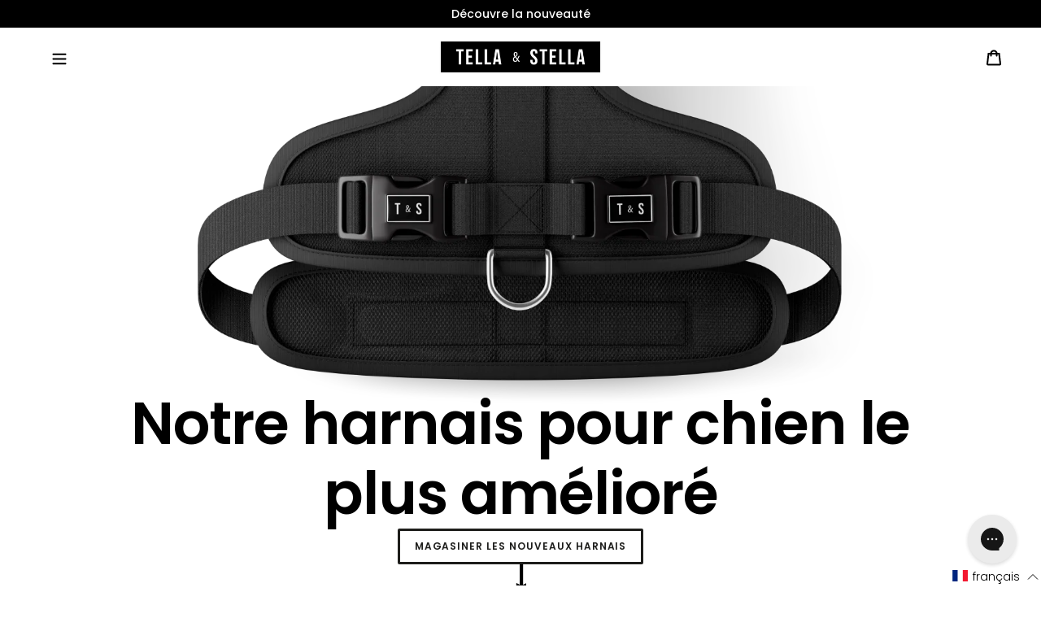

--- FILE ---
content_type: text/html; charset=utf-8
request_url: https://tellaandstella.com/pages/nouveau-harnais-ajustable
body_size: 75987
content:
<!doctype html>
<html class="no-js" lang="fr">
<head>
	<script src="//tellaandstella.com/cdn/shop/files/pandectes-rules.js?v=14625056093266017909"></script>
	
<!--LOOMI SDK-->
<!--DO NOT EDIT-->
<link rel="preconnect"  href="https://live.visually-io.com/" crossorigin>
<link rel="dns-prefetch" href="https://live.visually-io.com/">
<script>
(()=> {
    const env = 2;
    var store = "tella-and-stella.myshopify.com";
    var alias = store.replace(".myshopify.com", "").replaceAll("-", "_").toUpperCase();
    var jitsuKey =  "js.43231150235";
    window.loomi_ctx = {...(window.loomi_ctx || {}),storeAlias:alias,jitsuKey,env};
    
    
	
})()
</script>
<link href="https://live.visually-io.com/widgets/vsly-preact.min.js?k=js.43231150235&e=2&s=TELLA_AND_STELLA" rel="preload" as="script">
<script type="text/javascript" src="https://live.visually-io.com/widgets/vsly-preact.min.js?k=js.43231150235&e=2&s=TELLA_AND_STELLA"></script>
<link href="https://live.visually-io.com/cf/TELLA_AND_STELLA.js" rel="preload" as="script">
<link href="https://live.visually-io.com/v/visually.js" rel="preload" as="script">
<script type="text/javascript" src="https://live.visually-io.com/cf/TELLA_AND_STELLA.js"></script>
<script type="text/javascript" src="https://live.visually-io.com/v/visually.js"></script>
<script defer type="text/javascript" src="https://live.visually-io.com/v/visually-a.js"></script>
<!--LOOMI SDK-->


<script>
    window.Shopify = window.Shopify || {theme: {id: 167661732087, role: 'main' } };
    window._template = {
        directory: "",
        name: "page",
        suffix: "harness-v2"
    }
</script> 
<script src="https://cdn.intelligems.io/656482e97267.js"></script>

	

  <meta name="google-site-verification" content="qLfECkFDh2hxeScE70K61ohw4gfuK5Sam_0_eam8Kpk" />
  <meta charset="utf-8">
  <meta http-equiv="X-UA-Compatible" content="IE=edge,chrome=1">
  <meta name="viewport" content="width=device-width,initial-scale=1">
  <meta name="theme-color" content="#1d1d1b">


  

<!-- Anti-flicker snippet (recommended) 
<style>.async-hide { opacity: 0 !important} </style>
<script>(function(a,s,y,n,c,h,i,d,e){s.className+=’ ‘+y;h.start=1*new Date;
h.end=i=function(){s.className=s.className.replace(RegExp(‘ ?’+y),”)};
(a[n]=a[n]||[]).hide=h;setTimeout(function(){i();h.end=null},c);h.timeout=c;
})(window,document.documentElement,’async-hide’,’dataLayer’,4000,
{‘GTM-T5L7XK3‘:true});</script>

  --><link rel="canonical" href="https://tellaandstella.com/pages/nouveau-harnais-ajustable"><link rel="shortcut icon" href="//tellaandstella.com/cdn/shop/files/android-chrome-384x384_df53908d-6664-4b1f-b65a-4511fdbb1358_32x32.png?v=1614347261" type="image/png">
    <link rel="apple-touch-icon" sizes="180x180" href="//tellaandstella.com/cdn/shop/files/android-chrome-384x384_df53908d-6664-4b1f-b65a-4511fdbb1358_180x180.png?v=1614347261">
    <link rel="icon" type="image/png" sizes="32x32" href="//tellaandstella.com/cdn/shop/files/android-chrome-384x384_df53908d-6664-4b1f-b65a-4511fdbb1358_32x32.png?v=1614347261">
    <link rel="icon" type="image/png" sizes="16x16" href="//tellaandstella.com/cdn/shop/files/android-chrome-384x384_df53908d-6664-4b1f-b65a-4511fdbb1358_16x16.png?v=1614347261">
    <link rel="manifest" href="//tellaandstella.com/cdn/shop/t/131/assets/site.webmanifest?v=111260917863947669611742913288">
    <link rel="mask-icon" href="//tellaandstella.com/cdn/shop/t/131/assets/safari-pinned-tab.svg?v=91020688016554492351742913288" color="#5BBAD5">
    <meta name="msapplication-TileColor" content="#DA532C">
    <meta name="theme-color" content="#FFFFFF"><title>Nouveau harnais ajustable
&ndash; Tella &amp; Stella ™</title><!-- /snippets/social-meta-tags.liquid -->




<meta property="og:site_name" content="Tella &amp; Stella ™">
<meta property="og:url" content="https://tellaandstella.com/pages/nouveau-harnais-ajustable">
<meta property="og:title" content="Nouveau harnais ajustable">
<meta property="og:type" content="website">
<meta property="og:description" content="Tella & Stella est une entreprise de Québec se spécialisant dans les accessoires pour chiens et chats. Plusieurs modèles de laisses, de colliers et de harnais sont offerts dans d'un éventail de 50 designs uniques et originaux. ">





<meta name="twitter:card" content="summary_large_image">
<meta name="twitter:title" content="Nouveau harnais ajustable">
<meta name="twitter:description" content="Tella & Stella est une entreprise de Québec se spécialisant dans les accessoires pour chiens et chats. Plusieurs modèles de laisses, de colliers et de harnais sont offerts dans d'un éventail de 50 designs uniques et originaux. ">



  <link href="//tellaandstella.com/cdn/shop/t/131/assets/theme.scss.css?v=130765923170277612771763034022" rel="stylesheet" type="text/css" media="all" />
  <link href="//tellaandstella.com/cdn/shop/t/131/assets/custom.scss.css?v=38934529138025254381742913288" rel="stylesheet" type="text/css" media="all" />

  <script>
    var theme = {
      breakpoints: {
        medium: 750,
        large: 990,
        widescreen: 1400
      },
      strings: {
        addToCart: "Ajouter au panier",
        soldOut: "Épuisé",
        unavailable: "Non disponible",
        regularPrice: "Prix régulier",
        salePrice: "Prix réduit",
        sale: "Solde",
        fromLowestPrice: "de [price]",
        vendor: "Distributeur",
        showMore: "Afficher plus",
        showLess: "Afficher moins",
        searchFor: "Rechercher",
        addressError: "Une erreur s\u0026#39;est produite dans la recherche de cette adresse",
        addressNoResults: "Aucun résultat pour cette adresse",
        addressQueryLimit: "Vous avez dépassé la limite d'utilisation de l'API de Google. Pensez à mettre à niveau vers un \u003ca href=\"https:\/\/developers.google.com\/maps\/premium\/usage-limits\"\u003eforfait premium\u003c\/a\u003e.",
        authError: "Une erreur s'est produite lors de l'authentification de votre compte Google Maps.",
        newWindow: "S\u0026#39;ouvre dans une nouvelle fenêtre.",
        external: "Ouvre un site externe.",
        newWindowExternal: "Ouvre un site externe dans une nouvelle fenêtre.",
        removeLabel: "Supprimer [product]",
        update: "Mettre à jour",
        quantity: "Quantité",
        discountedTotal: "Total après réduction",
        regularTotal: "Total avant réduction",
        priceColumn: "Voir les détails de la réduction dans la colonne Prix.",
        quantityMinimumMessage: "La quantité doit être supérieure ou égale à 1",
        cartError: "Une erreur est survenue lors de l’actualisation de votre panier. Essayez de nouveau s’il vous plaît.",
        removedItemMessage: "\u003cspan class=\"cart__removed-product-details\"\u003e([quantity]) [link]\u003c\/span\u003e supprimé(s) de votre panier.",
        unitPrice: "Prix unitaire",
        unitPriceSeparator: "par",
        oneCartCount: "1 article",
        otherCartCount: "[count] article",
        quantityLabel: "Quantité : [count]",
        products: "Produits",
        loading: "Chargement",
        number_of_results: "[result_number] sur [results_count]",
        number_of_results_found: "[results_count] résultats trouvés",
        one_result_found: "1 résultat trouvé"
      },
      moneyFormat: "${{amount}}",
      moneyFormatWithCurrency: "${{amount}} CAD",
      settings: {
        predictiveSearchEnabled: false,
        predictiveSearchShowPrice: false,
        predictiveSearchShowVendor: false
      }
    }

    document.documentElement.className = document.documentElement.className.replace('no-js', 'js');
  </script><script type="text/javascript" src="//tellaandstella.com/cdn/shop/t/131/assets/instafeed.min.js?v=25243117731458025911742913288"></script>
  <script src="//tellaandstella.com/cdn/shop/t/131/assets/lazysizes.js?v=94224023136283657951742913288" async="async"></script>
  <script src="//tellaandstella.com/cdn/shop/t/131/assets/vendor.js?v=85833464202832145531742913288" defer="defer"></script>
  <script src="//tellaandstella.com/cdn/shop/t/131/assets/theme.js?v=88554926548750167191742913288" defer="defer"></script>
  <script src="//tellaandstella.com/cdn/shop/t/131/assets/theme-custom.js?v=172510606090789240691742913288" defer="defer"></script>


  
    <script src="//tellaandstella.com/cdn/shop/t/131/assets/dogsparser.js?v=24580230253451190451742942205" defer="defer"></script>
  


  <script>window.performance && window.performance.mark && window.performance.mark('shopify.content_for_header.start');</script><meta id="shopify-digital-wallet" name="shopify-digital-wallet" content="/43231150235/digital_wallets/dialog">
<meta name="shopify-checkout-api-token" content="e43772fc42345cf1a5fbc1bce9ace542">
<meta id="in-context-paypal-metadata" data-shop-id="43231150235" data-venmo-supported="false" data-environment="production" data-locale="fr_FR" data-paypal-v4="true" data-currency="CAD">
<link rel="alternate" hreflang="x-default" href="https://tellaandstella.com/pages/nouveau-harnais-ajustable">
<link rel="alternate" hreflang="fr-CA" href="https://tellaandstella.com/pages/nouveau-harnais-ajustable">
<link rel="alternate" hreflang="en-CA" href="https://tellaandstella.com/en/pages/nouveau-harnais-ajustable">
<script async="async" src="/checkouts/internal/preloads.js?locale=fr-CA"></script>
<link rel="preconnect" href="https://shop.app" crossorigin="anonymous">
<script async="async" src="https://shop.app/checkouts/internal/preloads.js?locale=fr-CA&shop_id=43231150235" crossorigin="anonymous"></script>
<script id="apple-pay-shop-capabilities" type="application/json">{"shopId":43231150235,"countryCode":"CA","currencyCode":"CAD","merchantCapabilities":["supports3DS"],"merchantId":"gid:\/\/shopify\/Shop\/43231150235","merchantName":"Tella \u0026 Stella ™","requiredBillingContactFields":["postalAddress","email"],"requiredShippingContactFields":["postalAddress","email"],"shippingType":"shipping","supportedNetworks":["visa","masterCard","amex","discover","interac","jcb"],"total":{"type":"pending","label":"Tella \u0026 Stella ™","amount":"1.00"},"shopifyPaymentsEnabled":true,"supportsSubscriptions":true}</script>
<script id="shopify-features" type="application/json">{"accessToken":"e43772fc42345cf1a5fbc1bce9ace542","betas":["rich-media-storefront-analytics"],"domain":"tellaandstella.com","predictiveSearch":true,"shopId":43231150235,"locale":"fr"}</script>
<script>var Shopify = Shopify || {};
Shopify.shop = "tella-and-stella.myshopify.com";
Shopify.locale = "fr";
Shopify.currency = {"active":"CAD","rate":"1.0"};
Shopify.country = "CA";
Shopify.theme = {"name":"Tella and Stella (Live \/ No SparkLayer)","id":167661732087,"schema_name":"Debut","schema_version":"16.7.1","theme_store_id":null,"role":"main"};
Shopify.theme.handle = "null";
Shopify.theme.style = {"id":null,"handle":null};
Shopify.cdnHost = "tellaandstella.com/cdn";
Shopify.routes = Shopify.routes || {};
Shopify.routes.root = "/";</script>
<script type="module">!function(o){(o.Shopify=o.Shopify||{}).modules=!0}(window);</script>
<script>!function(o){function n(){var o=[];function n(){o.push(Array.prototype.slice.apply(arguments))}return n.q=o,n}var t=o.Shopify=o.Shopify||{};t.loadFeatures=n(),t.autoloadFeatures=n()}(window);</script>
<script>
  window.ShopifyPay = window.ShopifyPay || {};
  window.ShopifyPay.apiHost = "shop.app\/pay";
  window.ShopifyPay.redirectState = null;
</script>
<script id="shop-js-analytics" type="application/json">{"pageType":"page"}</script>
<script defer="defer" async type="module" src="//tellaandstella.com/cdn/shopifycloud/shop-js/modules/v2/client.init-shop-cart-sync_XvpUV7qp.fr.esm.js"></script>
<script defer="defer" async type="module" src="//tellaandstella.com/cdn/shopifycloud/shop-js/modules/v2/chunk.common_C2xzKNNs.esm.js"></script>
<script type="module">
  await import("//tellaandstella.com/cdn/shopifycloud/shop-js/modules/v2/client.init-shop-cart-sync_XvpUV7qp.fr.esm.js");
await import("//tellaandstella.com/cdn/shopifycloud/shop-js/modules/v2/chunk.common_C2xzKNNs.esm.js");

  window.Shopify.SignInWithShop?.initShopCartSync?.({"fedCMEnabled":true,"windoidEnabled":true});

</script>
<script>
  window.Shopify = window.Shopify || {};
  if (!window.Shopify.featureAssets) window.Shopify.featureAssets = {};
  window.Shopify.featureAssets['shop-js'] = {"shop-cart-sync":["modules/v2/client.shop-cart-sync_C66VAAYi.fr.esm.js","modules/v2/chunk.common_C2xzKNNs.esm.js"],"init-fed-cm":["modules/v2/client.init-fed-cm_By4eIqYa.fr.esm.js","modules/v2/chunk.common_C2xzKNNs.esm.js"],"shop-cash-offers":["modules/v2/client.shop-cash-offers_B90ok608.fr.esm.js","modules/v2/chunk.common_C2xzKNNs.esm.js","modules/v2/chunk.modal_7MqWQJ87.esm.js"],"shop-button":["modules/v2/client.shop-button_Bz0N9rYp.fr.esm.js","modules/v2/chunk.common_C2xzKNNs.esm.js"],"shop-toast-manager":["modules/v2/client.shop-toast-manager_kCJHoUCw.fr.esm.js","modules/v2/chunk.common_C2xzKNNs.esm.js"],"init-shop-cart-sync":["modules/v2/client.init-shop-cart-sync_XvpUV7qp.fr.esm.js","modules/v2/chunk.common_C2xzKNNs.esm.js"],"avatar":["modules/v2/client.avatar_BTnouDA3.fr.esm.js"],"init-windoid":["modules/v2/client.init-windoid_CdJe_Ee3.fr.esm.js","modules/v2/chunk.common_C2xzKNNs.esm.js"],"init-shop-email-lookup-coordinator":["modules/v2/client.init-shop-email-lookup-coordinator_BPuRLqHy.fr.esm.js","modules/v2/chunk.common_C2xzKNNs.esm.js"],"pay-button":["modules/v2/client.pay-button_CmFhG2BZ.fr.esm.js","modules/v2/chunk.common_C2xzKNNs.esm.js"],"shop-login-button":["modules/v2/client.shop-login-button_DrlPOW6Z.fr.esm.js","modules/v2/chunk.common_C2xzKNNs.esm.js","modules/v2/chunk.modal_7MqWQJ87.esm.js"],"init-customer-accounts-sign-up":["modules/v2/client.init-customer-accounts-sign-up_Dqgdz3C3.fr.esm.js","modules/v2/client.shop-login-button_DrlPOW6Z.fr.esm.js","modules/v2/chunk.common_C2xzKNNs.esm.js","modules/v2/chunk.modal_7MqWQJ87.esm.js"],"init-shop-for-new-customer-accounts":["modules/v2/client.init-shop-for-new-customer-accounts_Cv1WqR1n.fr.esm.js","modules/v2/client.shop-login-button_DrlPOW6Z.fr.esm.js","modules/v2/chunk.common_C2xzKNNs.esm.js","modules/v2/chunk.modal_7MqWQJ87.esm.js"],"init-customer-accounts":["modules/v2/client.init-customer-accounts_C5-IhKGM.fr.esm.js","modules/v2/client.shop-login-button_DrlPOW6Z.fr.esm.js","modules/v2/chunk.common_C2xzKNNs.esm.js","modules/v2/chunk.modal_7MqWQJ87.esm.js"],"shop-follow-button":["modules/v2/client.shop-follow-button_D7RRykwK.fr.esm.js","modules/v2/chunk.common_C2xzKNNs.esm.js","modules/v2/chunk.modal_7MqWQJ87.esm.js"],"checkout-modal":["modules/v2/client.checkout-modal_NILs_SXn.fr.esm.js","modules/v2/chunk.common_C2xzKNNs.esm.js","modules/v2/chunk.modal_7MqWQJ87.esm.js"],"lead-capture":["modules/v2/client.lead-capture_CSmE_fhP.fr.esm.js","modules/v2/chunk.common_C2xzKNNs.esm.js","modules/v2/chunk.modal_7MqWQJ87.esm.js"],"shop-login":["modules/v2/client.shop-login_CKcjyRl_.fr.esm.js","modules/v2/chunk.common_C2xzKNNs.esm.js","modules/v2/chunk.modal_7MqWQJ87.esm.js"],"payment-terms":["modules/v2/client.payment-terms_eoGasybT.fr.esm.js","modules/v2/chunk.common_C2xzKNNs.esm.js","modules/v2/chunk.modal_7MqWQJ87.esm.js"]};
</script>
<script>(function() {
  var isLoaded = false;
  function asyncLoad() {
    if (isLoaded) return;
    isLoaded = true;
    var urls = ["https:\/\/instafeed.nfcube.com\/cdn\/515878e801c4ccc15f499afa1c5551a5.js?shop=tella-and-stella.myshopify.com","https:\/\/static.returngo.ai\/master.returngo.ai\/returngo.min.js?shop=tella-and-stella.myshopify.com","https:\/\/ecommplugins-scripts.trustpilot.com\/v2.1\/js\/header.min.js?settings=eyJrZXkiOiJ6YVRmRHVkU01UUE52cVhYIiwicyI6InNrdSJ9\u0026v=2.5\u0026shop=tella-and-stella.myshopify.com","https:\/\/ecommplugins-trustboxsettings.trustpilot.com\/tella-and-stella.myshopify.com.js?settings=1706118169689\u0026shop=tella-and-stella.myshopify.com","https:\/\/config.gorgias.chat\/bundle-loader\/01GYCC3RGAQH4BRCG1C3887NGN?source=shopify1click\u0026shop=tella-and-stella.myshopify.com","https:\/\/shofifi-pps.web.app\/main.js?shop=tella-and-stella.myshopify.com","https:\/\/cdn.rebuyengine.com\/onsite\/js\/rebuy.js?shop=tella-and-stella.myshopify.com","https:\/\/cdn.9gtb.com\/loader.js?g_cvt_id=b735a8fb-d88b-463b-9b08-d2f7a4c745e8\u0026shop=tella-and-stella.myshopify.com"];
    for (var i = 0; i < urls.length; i++) {
      var s = document.createElement('script');
      s.type = 'text/javascript';
      s.async = true;
      s.src = urls[i];
      var x = document.getElementsByTagName('script')[0];
      x.parentNode.insertBefore(s, x);
    }
  };
  if(window.attachEvent) {
    window.attachEvent('onload', asyncLoad);
  } else {
    window.addEventListener('load', asyncLoad, false);
  }
})();</script>
<script id="__st">var __st={"a":43231150235,"offset":-18000,"reqid":"40f70d08-4487-4a74-a633-e04cb5147c7c-1768854720","pageurl":"tellaandstella.com\/pages\/nouveau-harnais-ajustable","s":"pages-102566625527","u":"ad4086a3ab01","p":"page","rtyp":"page","rid":102566625527};</script>
<script>window.ShopifyPaypalV4VisibilityTracking = true;</script>
<script id="captcha-bootstrap">!function(){'use strict';const t='contact',e='account',n='new_comment',o=[[t,t],['blogs',n],['comments',n],[t,'customer']],c=[[e,'customer_login'],[e,'guest_login'],[e,'recover_customer_password'],[e,'create_customer']],r=t=>t.map((([t,e])=>`form[action*='/${t}']:not([data-nocaptcha='true']) input[name='form_type'][value='${e}']`)).join(','),a=t=>()=>t?[...document.querySelectorAll(t)].map((t=>t.form)):[];function s(){const t=[...o],e=r(t);return a(e)}const i='password',u='form_key',d=['recaptcha-v3-token','g-recaptcha-response','h-captcha-response',i],f=()=>{try{return window.sessionStorage}catch{return}},m='__shopify_v',_=t=>t.elements[u];function p(t,e,n=!1){try{const o=window.sessionStorage,c=JSON.parse(o.getItem(e)),{data:r}=function(t){const{data:e,action:n}=t;return t[m]||n?{data:e,action:n}:{data:t,action:n}}(c);for(const[e,n]of Object.entries(r))t.elements[e]&&(t.elements[e].value=n);n&&o.removeItem(e)}catch(o){console.error('form repopulation failed',{error:o})}}const l='form_type',E='cptcha';function T(t){t.dataset[E]=!0}const w=window,h=w.document,L='Shopify',v='ce_forms',y='captcha';let A=!1;((t,e)=>{const n=(g='f06e6c50-85a8-45c8-87d0-21a2b65856fe',I='https://cdn.shopify.com/shopifycloud/storefront-forms-hcaptcha/ce_storefront_forms_captcha_hcaptcha.v1.5.2.iife.js',D={infoText:'Protégé par hCaptcha',privacyText:'Confidentialité',termsText:'Conditions'},(t,e,n)=>{const o=w[L][v],c=o.bindForm;if(c)return c(t,g,e,D).then(n);var r;o.q.push([[t,g,e,D],n]),r=I,A||(h.body.append(Object.assign(h.createElement('script'),{id:'captcha-provider',async:!0,src:r})),A=!0)});var g,I,D;w[L]=w[L]||{},w[L][v]=w[L][v]||{},w[L][v].q=[],w[L][y]=w[L][y]||{},w[L][y].protect=function(t,e){n(t,void 0,e),T(t)},Object.freeze(w[L][y]),function(t,e,n,w,h,L){const[v,y,A,g]=function(t,e,n){const i=e?o:[],u=t?c:[],d=[...i,...u],f=r(d),m=r(i),_=r(d.filter((([t,e])=>n.includes(e))));return[a(f),a(m),a(_),s()]}(w,h,L),I=t=>{const e=t.target;return e instanceof HTMLFormElement?e:e&&e.form},D=t=>v().includes(t);t.addEventListener('submit',(t=>{const e=I(t);if(!e)return;const n=D(e)&&!e.dataset.hcaptchaBound&&!e.dataset.recaptchaBound,o=_(e),c=g().includes(e)&&(!o||!o.value);(n||c)&&t.preventDefault(),c&&!n&&(function(t){try{if(!f())return;!function(t){const e=f();if(!e)return;const n=_(t);if(!n)return;const o=n.value;o&&e.removeItem(o)}(t);const e=Array.from(Array(32),(()=>Math.random().toString(36)[2])).join('');!function(t,e){_(t)||t.append(Object.assign(document.createElement('input'),{type:'hidden',name:u})),t.elements[u].value=e}(t,e),function(t,e){const n=f();if(!n)return;const o=[...t.querySelectorAll(`input[type='${i}']`)].map((({name:t})=>t)),c=[...d,...o],r={};for(const[a,s]of new FormData(t).entries())c.includes(a)||(r[a]=s);n.setItem(e,JSON.stringify({[m]:1,action:t.action,data:r}))}(t,e)}catch(e){console.error('failed to persist form',e)}}(e),e.submit())}));const S=(t,e)=>{t&&!t.dataset[E]&&(n(t,e.some((e=>e===t))),T(t))};for(const o of['focusin','change'])t.addEventListener(o,(t=>{const e=I(t);D(e)&&S(e,y())}));const B=e.get('form_key'),M=e.get(l),P=B&&M;t.addEventListener('DOMContentLoaded',(()=>{const t=y();if(P)for(const e of t)e.elements[l].value===M&&p(e,B);[...new Set([...A(),...v().filter((t=>'true'===t.dataset.shopifyCaptcha))])].forEach((e=>S(e,t)))}))}(h,new URLSearchParams(w.location.search),n,t,e,['guest_login'])})(!0,!1)}();</script>
<script integrity="sha256-4kQ18oKyAcykRKYeNunJcIwy7WH5gtpwJnB7kiuLZ1E=" data-source-attribution="shopify.loadfeatures" defer="defer" src="//tellaandstella.com/cdn/shopifycloud/storefront/assets/storefront/load_feature-a0a9edcb.js" crossorigin="anonymous"></script>
<script crossorigin="anonymous" defer="defer" src="//tellaandstella.com/cdn/shopifycloud/storefront/assets/shopify_pay/storefront-65b4c6d7.js?v=20250812"></script>
<script data-source-attribution="shopify.dynamic_checkout.dynamic.init">var Shopify=Shopify||{};Shopify.PaymentButton=Shopify.PaymentButton||{isStorefrontPortableWallets:!0,init:function(){window.Shopify.PaymentButton.init=function(){};var t=document.createElement("script");t.src="https://tellaandstella.com/cdn/shopifycloud/portable-wallets/latest/portable-wallets.fr.js",t.type="module",document.head.appendChild(t)}};
</script>
<script data-source-attribution="shopify.dynamic_checkout.buyer_consent">
  function portableWalletsHideBuyerConsent(e){var t=document.getElementById("shopify-buyer-consent"),n=document.getElementById("shopify-subscription-policy-button");t&&n&&(t.classList.add("hidden"),t.setAttribute("aria-hidden","true"),n.removeEventListener("click",e))}function portableWalletsShowBuyerConsent(e){var t=document.getElementById("shopify-buyer-consent"),n=document.getElementById("shopify-subscription-policy-button");t&&n&&(t.classList.remove("hidden"),t.removeAttribute("aria-hidden"),n.addEventListener("click",e))}window.Shopify?.PaymentButton&&(window.Shopify.PaymentButton.hideBuyerConsent=portableWalletsHideBuyerConsent,window.Shopify.PaymentButton.showBuyerConsent=portableWalletsShowBuyerConsent);
</script>
<script data-source-attribution="shopify.dynamic_checkout.cart.bootstrap">document.addEventListener("DOMContentLoaded",(function(){function t(){return document.querySelector("shopify-accelerated-checkout-cart, shopify-accelerated-checkout")}if(t())Shopify.PaymentButton.init();else{new MutationObserver((function(e,n){t()&&(Shopify.PaymentButton.init(),n.disconnect())})).observe(document.body,{childList:!0,subtree:!0})}}));
</script>
<link id="shopify-accelerated-checkout-styles" rel="stylesheet" media="screen" href="https://tellaandstella.com/cdn/shopifycloud/portable-wallets/latest/accelerated-checkout-backwards-compat.css" crossorigin="anonymous">
<style id="shopify-accelerated-checkout-cart">
        #shopify-buyer-consent {
  margin-top: 1em;
  display: inline-block;
  width: 100%;
}

#shopify-buyer-consent.hidden {
  display: none;
}

#shopify-subscription-policy-button {
  background: none;
  border: none;
  padding: 0;
  text-decoration: underline;
  font-size: inherit;
  cursor: pointer;
}

#shopify-subscription-policy-button::before {
  box-shadow: none;
}

      </style>

<script>window.performance && window.performance.mark && window.performance.mark('shopify.content_for_header.end');</script>

 <meta name="facebook-domain-verification" content="3c27yh5pyc7gy9jltn2qterztpy9xk" />



    <!--begin-boost-pfs-filter-css-->
    <link rel="preload stylesheet" href="//tellaandstella.com/cdn/shop/t/131/assets/boost-pfs-instant-search.css?v=144548008882049764041742913288" as="style"><link href="//tellaandstella.com/cdn/shop/t/131/assets/boost-pfs-custom.css?v=90042667480086291221742913288" rel="stylesheet" type="text/css" media="all" />
<style data-id="boost-pfs-style">
    .boost-pfs-filter-option-title-text {font-size: 14px;font-weight: 600;text-transform: uppercase;}

   .boost-pfs-filter-tree-v .boost-pfs-filter-option-title-text:before {}
    .boost-pfs-filter-tree-v .boost-pfs-filter-option.boost-pfs-filter-option-collapsed .boost-pfs-filter-option-title-text:before {}
    .boost-pfs-filter-tree-h .boost-pfs-filter-option-title-heading:before {}

    .boost-pfs-filter-refine-by .boost-pfs-filter-option-title h3 {}

    .boost-pfs-filter-option-content .boost-pfs-filter-option-item-list .boost-pfs-filter-option-item button,
    .boost-pfs-filter-option-content .boost-pfs-filter-option-item-list .boost-pfs-filter-option-item .boost-pfs-filter-button,
    .boost-pfs-filter-option-range-amount input,
    .boost-pfs-filter-tree-v .boost-pfs-filter-refine-by .boost-pfs-filter-refine-by-items .refine-by-item,
    .boost-pfs-filter-refine-by-wrapper-v .boost-pfs-filter-refine-by .boost-pfs-filter-refine-by-items .refine-by-item,
    .boost-pfs-filter-refine-by .boost-pfs-filter-option-title,
    .boost-pfs-filter-refine-by .boost-pfs-filter-refine-by-items .refine-by-item>a,
    .boost-pfs-filter-refine-by>span,
    .boost-pfs-filter-clear,
    .boost-pfs-filter-clear-all{}
    .boost-pfs-filter-tree-h .boost-pfs-filter-pc .boost-pfs-filter-refine-by-items .refine-by-item .boost-pfs-filter-clear .refine-by-type,
    .boost-pfs-filter-refine-by-wrapper-h .boost-pfs-filter-pc .boost-pfs-filter-refine-by-items .refine-by-item .boost-pfs-filter-clear .refine-by-type {}

    .boost-pfs-filter-option-multi-level-collections .boost-pfs-filter-option-multi-level-list .boost-pfs-filter-option-item .boost-pfs-filter-button-arrow .boost-pfs-arrow:before,
    .boost-pfs-filter-option-multi-level-tag .boost-pfs-filter-option-multi-level-list .boost-pfs-filter-option-item .boost-pfs-filter-button-arrow .boost-pfs-arrow:before {}

    .boost-pfs-filter-refine-by-wrapper-v .boost-pfs-filter-refine-by .boost-pfs-filter-refine-by-items .refine-by-item .boost-pfs-filter-clear:after,
    .boost-pfs-filter-refine-by-wrapper-v .boost-pfs-filter-refine-by .boost-pfs-filter-refine-by-items .refine-by-item .boost-pfs-filter-clear:before,
    .boost-pfs-filter-tree-v .boost-pfs-filter-refine-by .boost-pfs-filter-refine-by-items .refine-by-item .boost-pfs-filter-clear:after,
    .boost-pfs-filter-tree-v .boost-pfs-filter-refine-by .boost-pfs-filter-refine-by-items .refine-by-item .boost-pfs-filter-clear:before,
    .boost-pfs-filter-refine-by-wrapper-h .boost-pfs-filter-pc .boost-pfs-filter-refine-by-items .refine-by-item .boost-pfs-filter-clear:after,
    .boost-pfs-filter-refine-by-wrapper-h .boost-pfs-filter-pc .boost-pfs-filter-refine-by-items .refine-by-item .boost-pfs-filter-clear:before,
    .boost-pfs-filter-tree-h .boost-pfs-filter-pc .boost-pfs-filter-refine-by-items .refine-by-item .boost-pfs-filter-clear:after,
    .boost-pfs-filter-tree-h .boost-pfs-filter-pc .boost-pfs-filter-refine-by-items .refine-by-item .boost-pfs-filter-clear:before {}
    .boost-pfs-filter-option-range-slider .noUi-value-horizontal {}

    .boost-pfs-filter-tree-mobile-button button,
    .boost-pfs-filter-top-sorting-mobile button {}
    .boost-pfs-filter-top-sorting-mobile button>span:after {}
  </style>
    <!--end-boost-pfs-filter-css-->


  

  
<script>
    
    
    
    
    var gsf_conversion_data = {page_type : '', event : '', data : {shop_currency : "CAD"}};
    
</script>

  <!-- microsoft clarity -->
  <script type="text/javascript">
    (function(c,l,a,r,i,t,y){
        c[a]=c[a]||function(){(c[a].q=c[a].q||[]).push(arguments)};
        t=l.createElement(r);t.async=1;t.src="https://www.clarity.ms/tag/"+i;
        y=l.getElementsByTagName(r)[0];y.parentNode.insertBefore(t,y);
    })(window, document, "clarity", "script", "o1nrb2gdxg");
</script>
  
<!-- BEGIN app block: shopify://apps/pandectes-gdpr/blocks/banner/58c0baa2-6cc1-480c-9ea6-38d6d559556a -->
  
    
      <!-- TCF is active, scripts are loaded above -->
      
      <script>
        
          window.PandectesSettings = {"store":{"id":43231150235,"plan":"plus","theme":"Copy of  Tella and Stella (Back up)","primaryLocale":"fr","adminMode":false,"headless":false,"storefrontRootDomain":"","checkoutRootDomain":"","storefrontAccessToken":""},"tsPublished":1745862011,"declaration":{"showPurpose":false,"showProvider":false,"declIntroText":"Nous utilisons des cookies pour optimiser les fonctionnalités du site Web, analyser les performances et vous offrir une expérience personnalisée. Certains cookies sont indispensables au bon fonctionnement et au bon fonctionnement du site Web. Ces cookies ne peuvent pas être désactivés. Dans cette fenêtre, vous pouvez gérer vos préférences en matière de cookies.","showDateGenerated":true},"language":{"unpublished":[],"languageMode":"Single","fallbackLanguage":"fr","languageDetection":"browser","languagesSupported":[]},"texts":{"managed":{"headerText":{"fr":"Nous respectons votre vie privée"},"consentText":{"fr":"Ce site utilise des cookies pour vous garantir la meilleure expérience."},"linkText":{"fr":"Apprendre encore plus"},"imprintText":{"fr":"Imprimer"},"googleLinkText":{"fr":"Conditions de confidentialité de Google"},"allowButtonText":{"fr":"J'accepte"},"denyButtonText":{"fr":"Déclin"},"dismissButtonText":{"fr":"D'accord"},"leaveSiteButtonText":{"fr":"Quitter ce site"},"preferencesButtonText":{"fr":"Préférences"},"cookiePolicyText":{"fr":"Politique de cookies"},"preferencesPopupTitleText":{"fr":"Gérer les préférences de consentement"},"preferencesPopupIntroText":{"fr":"Nous utilisons des cookies pour optimiser les fonctionnalités du site Web, analyser les performances et vous offrir une expérience personnalisée. Certains cookies sont indispensables au bon fonctionnement et au bon fonctionnement du site. Ces cookies ne peuvent pas être désactivés. Dans cette fenêtre, vous pouvez gérer votre préférence de cookies."},"preferencesPopupSaveButtonText":{"fr":"Enregistrer les préférences"},"preferencesPopupCloseButtonText":{"fr":"proche"},"preferencesPopupAcceptAllButtonText":{"fr":"Accepter tout"},"preferencesPopupRejectAllButtonText":{"fr":"Tout rejeter"},"cookiesDetailsText":{"fr":"Détails des cookies"},"preferencesPopupAlwaysAllowedText":{"fr":"Toujours activé"},"accessSectionParagraphText":{"fr":"Vous avez le droit de pouvoir accéder à vos données à tout moment."},"accessSectionTitleText":{"fr":"Portabilité des données"},"accessSectionAccountInfoActionText":{"fr":"Données personnelles"},"accessSectionDownloadReportActionText":{"fr":"Tout télécharger"},"accessSectionGDPRRequestsActionText":{"fr":"Demandes des personnes concernées"},"accessSectionOrdersRecordsActionText":{"fr":"Ordres"},"rectificationSectionParagraphText":{"fr":"Vous avez le droit de demander la mise à jour de vos données chaque fois que vous le jugez approprié."},"rectificationSectionTitleText":{"fr":"Rectification des données"},"rectificationCommentPlaceholder":{"fr":"Décrivez ce que vous souhaitez mettre à jour"},"rectificationCommentValidationError":{"fr":"Un commentaire est requis"},"rectificationSectionEditAccountActionText":{"fr":"Demander une mise à jour"},"erasureSectionTitleText":{"fr":"Droit à l'oubli"},"erasureSectionParagraphText":{"fr":"Vous avez le droit de demander que toutes vos données soient effacées. Après cela, vous ne pourrez plus accéder à votre compte."},"erasureSectionRequestDeletionActionText":{"fr":"Demander la suppression des données personnelles"},"consentDate":{"fr":"Date de consentement"},"consentId":{"fr":"ID de consentement"},"consentSectionChangeConsentActionText":{"fr":"Modifier la préférence de consentement"},"consentSectionConsentedText":{"fr":"Vous avez consenti à la politique de cookies de ce site Web sur"},"consentSectionNoConsentText":{"fr":"Vous n'avez pas consenti à la politique de cookies de ce site Web."},"consentSectionTitleText":{"fr":"Votre consentement aux cookies"},"consentStatus":{"fr":"Préférence de consentement"},"confirmationFailureMessage":{"fr":"Votre demande n'a pas été vérifiée. Veuillez réessayer et si le problème persiste, contactez le propriétaire du magasin pour obtenir de l'aide"},"confirmationFailureTitle":{"fr":"Un problème est survenu"},"confirmationSuccessMessage":{"fr":"Nous reviendrons rapidement vers vous quant à votre demande."},"confirmationSuccessTitle":{"fr":"Votre demande est vérifiée"},"guestsSupportEmailFailureMessage":{"fr":"Votre demande n'a pas été soumise. Veuillez réessayer et si le problème persiste, contactez le propriétaire du magasin pour obtenir de l'aide."},"guestsSupportEmailFailureTitle":{"fr":"Un problème est survenu"},"guestsSupportEmailPlaceholder":{"fr":"Adresse e-mail"},"guestsSupportEmailSuccessMessage":{"fr":"Si vous êtes inscrit en tant que client de ce magasin, vous recevrez bientôt un e-mail avec des instructions sur la marche à suivre."},"guestsSupportEmailSuccessTitle":{"fr":"Merci pour votre requête"},"guestsSupportEmailValidationError":{"fr":"L'email n'est pas valide"},"guestsSupportInfoText":{"fr":"Veuillez vous connecter avec votre compte client pour continuer."},"submitButton":{"fr":"Soumettre"},"submittingButton":{"fr":"Soumission..."},"cancelButton":{"fr":"Annuler"},"declIntroText":{"fr":"Nous utilisons des cookies pour optimiser les fonctionnalités du site Web, analyser les performances et vous offrir une expérience personnalisée. Certains cookies sont indispensables au bon fonctionnement et au bon fonctionnement du site Web. Ces cookies ne peuvent pas être désactivés. Dans cette fenêtre, vous pouvez gérer vos préférences en matière de cookies."},"declName":{"fr":"Nom"},"declPurpose":{"fr":"But"},"declType":{"fr":"Type"},"declRetention":{"fr":"Rétention"},"declProvider":{"fr":"Fournisseur"},"declFirstParty":{"fr":"Première partie"},"declThirdParty":{"fr":"Tierce partie"},"declSeconds":{"fr":"secondes"},"declMinutes":{"fr":"minutes"},"declHours":{"fr":"heures"},"declDays":{"fr":"jours"},"declMonths":{"fr":"mois"},"declYears":{"fr":"années"},"declSession":{"fr":"Session"},"declDomain":{"fr":"Domaine"},"declPath":{"fr":"Chemin"}},"categories":{"strictlyNecessaryCookiesTitleText":{"fr":"Cookies strictement nécessaires"},"strictlyNecessaryCookiesDescriptionText":{"fr":"Ces cookies sont essentiels pour vous permettre de vous déplacer sur le site Web et d'utiliser ses fonctionnalités, telles que l'accès aux zones sécurisées du site Web. Le site Web ne peut pas fonctionner correctement sans ces cookies."},"functionalityCookiesTitleText":{"fr":"Cookies fonctionnels"},"functionalityCookiesDescriptionText":{"fr":"Ces cookies permettent au site de fournir des fonctionnalités et une personnalisation améliorées. Ils peuvent être définis par nous ou par des fournisseurs tiers dont nous avons ajouté les services à nos pages. Si vous n'autorisez pas ces cookies, certains ou tous ces services peuvent ne pas fonctionner correctement."},"performanceCookiesTitleText":{"fr":"Cookies de performances"},"performanceCookiesDescriptionText":{"fr":"Ces cookies nous permettent de surveiller et d'améliorer les performances de notre site Web. Par exemple, ils nous permettent de compter les visites, d'identifier les sources de trafic et de voir quelles parties du site sont les plus populaires."},"targetingCookiesTitleText":{"fr":"Ciblage des cookies"},"targetingCookiesDescriptionText":{"fr":"Ces cookies peuvent être installés via notre site par nos partenaires publicitaires. Ils peuvent être utilisés par ces sociétés pour établir un profil de vos intérêts et vous montrer des publicités pertinentes sur d'autres sites. Ils ne stockent pas directement d'informations personnelles, mais sont basés sur l'identification unique de votre navigateur et de votre appareil Internet. Si vous n'autorisez pas ces cookies, vous bénéficierez d'une publicité moins ciblée."},"unclassifiedCookiesTitleText":{"fr":"Cookies non classés"},"unclassifiedCookiesDescriptionText":{"fr":"Les cookies non classés sont des cookies que nous sommes en train de classer avec les fournisseurs de cookies individuels."}},"auto":{}},"library":{"previewMode":false,"fadeInTimeout":0,"defaultBlocked":7,"showLink":true,"showImprintLink":false,"showGoogleLink":false,"enabled":true,"cookie":{"expiryDays":365,"secure":true},"dismissOnScroll":false,"dismissOnWindowClick":false,"dismissOnTimeout":false,"palette":{"popup":{"background":"#FFFFFF","backgroundForCalculations":{"a":1,"b":255,"g":255,"r":255},"text":"#000000"},"button":{"background":"transparent","backgroundForCalculations":{"a":1,"b":255,"g":255,"r":255},"text":"#000000","textForCalculation":{"a":1,"b":0,"g":0,"r":0},"border":"#000000"}},"content":{"href":"https://tella-and-stella.myshopify.com/policies/privacy-policy","imprintHref":"/","close":"&#10005;","target":"","logo":"<img class=\"cc-banner-logo\" style=\"max-height: 40px;\" src=\"https://tella-and-stella.myshopify.com/cdn/shop/files/pandectes-banner-logo.png\" alt=\"logo\" />"},"window":"<div role=\"dialog\" aria-live=\"polite\" aria-label=\"cookieconsent\" aria-describedby=\"cookieconsent:desc\" id=\"pandectes-banner\" class=\"cc-window-wrapper cc-top-wrapper\"><div class=\"pd-cookie-banner-window cc-window {{classes}}\"><!--googleoff: all-->{{children}}<!--googleon: all--></div></div>","compliance":{"opt-both":"<div class=\"cc-compliance cc-highlight\">{{deny}}{{allow}}</div>"},"type":"opt-both","layouts":{"basic":"{{logo}}{{messagelink}}{{compliance}}{{close}}"},"position":"top","theme":"wired","revokable":true,"animateRevokable":false,"revokableReset":false,"revokableLogoUrl":"https://tella-and-stella.myshopify.com/cdn/shop/files/pandectes-reopen-logo.png","revokablePlacement":"bottom-left","revokableMarginHorizontal":15,"revokableMarginVertical":15,"static":false,"autoAttach":true,"hasTransition":true,"blacklistPage":[""],"elements":{"close":"<button aria-label=\"dismiss cookie message\" type=\"button\" tabindex=\"0\" class=\"cc-close\">{{close}}</button>","dismiss":"<button aria-label=\"dismiss cookie message\" type=\"button\" tabindex=\"0\" class=\"cc-btn cc-btn-decision cc-dismiss\">{{dismiss}}</button>","allow":"<button aria-label=\"allow cookies\" type=\"button\" tabindex=\"0\" class=\"cc-btn cc-btn-decision cc-allow\">{{allow}}</button>","deny":"<button aria-label=\"deny cookies\" type=\"button\" tabindex=\"0\" class=\"cc-btn cc-btn-decision cc-deny\">{{deny}}</button>","preferences":"<button aria-label=\"settings cookies\" tabindex=\"0\" type=\"button\" class=\"cc-btn cc-settings\" onclick=\"Pandectes.fn.openPreferences()\">{{preferences}}</button>"}},"geolocation":{"brOnly":false,"caOnly":false,"chOnly":false,"euOnly":false,"jpOnly":false,"thOnly":false,"canadaOnly":false,"globalVisibility":true},"dsr":{"guestsSupport":false,"accessSectionDownloadReportAuto":false},"banner":{"resetTs":1694029589,"extraCss":"        .cc-banner-logo {max-width: 24em!important;}    @media(min-width: 768px) {.cc-window.cc-floating{max-width: 24em!important;width: 24em!important;}}    .cc-message, .pd-cookie-banner-window .cc-header, .cc-logo {text-align: left}    .cc-window-wrapper{z-index: 2147483647;}    .cc-window{z-index: 2147483647;font-family: inherit;}    .pd-cookie-banner-window .cc-header{font-family: inherit;}    .pd-cp-ui{font-family: inherit; background-color: #FFFFFF;color:#000000;}    button.pd-cp-btn, a.pd-cp-btn{}    input + .pd-cp-preferences-slider{background-color: rgba(0, 0, 0, 0.3)}    .pd-cp-scrolling-section::-webkit-scrollbar{background-color: rgba(0, 0, 0, 0.3)}    input:checked + .pd-cp-preferences-slider{background-color: rgba(0, 0, 0, 1)}    .pd-cp-scrolling-section::-webkit-scrollbar-thumb {background-color: rgba(0, 0, 0, 1)}    .pd-cp-ui-close{color:#000000;}    .pd-cp-preferences-slider:before{background-color: #FFFFFF}    .pd-cp-title:before {border-color: #000000!important}    .pd-cp-preferences-slider{background-color:#000000}    .pd-cp-toggle{color:#000000!important}    @media(max-width:699px) {.pd-cp-ui-close-top svg {fill: #000000}}    .pd-cp-toggle:hover,.pd-cp-toggle:visited,.pd-cp-toggle:active{color:#000000!important}    .pd-cookie-banner-window {box-shadow: 0 0 18px rgb(0 0 0 / 20%);}  ","customJavascript":{},"showPoweredBy":false,"logoHeight":40,"hybridStrict":false,"cookiesBlockedByDefault":"7","isActive":false,"implicitSavePreferences":false,"cookieIcon":false,"blockBots":false,"showCookiesDetails":false,"hasTransition":true,"blockingPage":false,"showOnlyLandingPage":false,"leaveSiteUrl":"https://www.google.com","linkRespectStoreLang":false},"cookies":{"0":[{"name":"keep_alive","type":"http","domain":"tellaandstella.com","path":"/","provider":"Shopify","firstParty":true,"retention":"30 minute(s)","expires":30,"unit":"declMinutes","purpose":{"fr":"Used in connection with buyer localization."}},{"name":"secure_customer_sig","type":"http","domain":"tellaandstella.com","path":"/","provider":"Shopify","firstParty":true,"retention":"1 year(s)","expires":1,"unit":"declYears","purpose":{"fr":"Used in connection with customer login."}},{"name":"cart_currency","type":"http","domain":"tellaandstella.com","path":"/","provider":"Shopify","firstParty":true,"retention":"14 day(s)","expires":14,"unit":"declDays","purpose":{"fr":"Used in connection with shopping cart."}},{"name":"_cmp_a","type":"http","domain":".tellaandstella.com","path":"/","provider":"Shopify","firstParty":true,"retention":"24 hour(s)","expires":24,"unit":"declHours","purpose":{"fr":"Used for managing customer privacy settings."}},{"name":"localization","type":"http","domain":"tellaandstella.com","path":"/","provider":"Shopify","firstParty":true,"retention":"1 year(s)","expires":1,"unit":"declYears","purpose":{"fr":"Shopify store localization"}},{"name":"shopify_pay_redirect","type":"http","domain":"tellaandstella.com","path":"/","provider":"Shopify","firstParty":true,"retention":"60 minute(s)","expires":60,"unit":"declMinutes","purpose":{"fr":"Used in connection with checkout."}},{"name":"cart_ts","type":"http","domain":"tellaandstella.com","path":"/","provider":"Shopify","firstParty":true,"retention":"14 day(s)","expires":14,"unit":"declDays","purpose":{"fr":"Used in connection with checkout."}},{"name":"cart_sig","type":"http","domain":"tellaandstella.com","path":"/","provider":"Shopify","firstParty":true,"retention":"14 day(s)","expires":14,"unit":"declDays","purpose":{"fr":"Used in connection with checkout."}},{"name":"dynamic_checkout_shown_on_cart","type":"http","domain":"tellaandstella.com","path":"/","provider":"Shopify","firstParty":true,"retention":"30 minute(s)","expires":30,"unit":"declMinutes","purpose":{"fr":"Used in connection with checkout."}},{"name":"_secure_session_id","type":"http","domain":"tellaandstella.com","path":"/","provider":"Shopify","firstParty":true,"retention":"24 hour(s)","expires":24,"unit":"declHours","purpose":{"fr":"Used in connection with navigation through a storefront."}},{"name":"cart","type":"http","domain":"tellaandstella.com","path":"/","provider":"Shopify","firstParty":true,"retention":"14 day(s)","expires":14,"unit":"declDays","purpose":{"fr":"Used in connection with shopping cart."}}],"1":[{"name":"_hjSessionUser_2020167","type":"http","domain":".tellaandstella.com","path":"/","provider":"Hotjar","firstParty":true,"retention":"1 year(s)","expires":1,"unit":"declYears","purpose":{"fr":"Used by Hotjar to store a unique user ID."}},{"name":"_hjSession_2020167","type":"http","domain":".tellaandstella.com","path":"/","provider":"Hotjar","firstParty":true,"retention":"30 minute(s)","expires":30,"unit":"declMinutes","purpose":{"fr":"Used by Hotjar to provide functions across pages."}},{"name":"tsrce","type":"http","domain":".paypal.com","path":"/","provider":"Paypal","firstParty":true,"retention":"3 day(s)","expires":3,"unit":"declDays","purpose":{"fr":"PayPal cookie: when making a payment via PayPal these cookies are issued – PayPal session/security"}}],"2":[{"name":"_y","type":"http","domain":".tellaandstella.com","path":"/","provider":"Shopify","firstParty":true,"retention":"1 year(s)","expires":1,"unit":"declYears","purpose":{"fr":"Shopify analytics."}},{"name":"_s","type":"http","domain":".tellaandstella.com","path":"/","provider":"Shopify","firstParty":true,"retention":"30 minute(s)","expires":30,"unit":"declMinutes","purpose":{"fr":"Shopify analytics."}},{"name":"_shopify_y","type":"http","domain":".tellaandstella.com","path":"/","provider":"Shopify","firstParty":true,"retention":"1 year(s)","expires":1,"unit":"declYears","purpose":{"fr":"Shopify analytics."}},{"name":"_shopify_s","type":"http","domain":".tellaandstella.com","path":"/","provider":"Shopify","firstParty":true,"retention":"30 minute(s)","expires":30,"unit":"declMinutes","purpose":{"fr":"Shopify analytics."}},{"name":"_orig_referrer","type":"http","domain":".tellaandstella.com","path":"/","provider":"Shopify","firstParty":true,"retention":"14 day(s)","expires":14,"unit":"declDays","purpose":{"fr":"Tracks landing pages."}},{"name":"_landing_page","type":"http","domain":".tellaandstella.com","path":"/","provider":"Shopify","firstParty":true,"retention":"14 day(s)","expires":14,"unit":"declDays","purpose":{"fr":"Tracks landing pages."}},{"name":"_shopify_sa_t","type":"http","domain":".tellaandstella.com","path":"/","provider":"Shopify","firstParty":true,"retention":"30 minute(s)","expires":30,"unit":"declMinutes","purpose":{"fr":"Shopify analytics relating to marketing & referrals."}},{"name":"_shopify_sa_p","type":"http","domain":".tellaandstella.com","path":"/","provider":"Shopify","firstParty":true,"retention":"30 minute(s)","expires":30,"unit":"declMinutes","purpose":{"fr":"Shopify analytics relating to marketing & referrals."}},{"name":"_gid","type":"http","domain":".tellaandstella.com","path":"/","provider":"Google","firstParty":true,"retention":"24 hour(s)","expires":24,"unit":"declHours","purpose":{"fr":"Cookie is placed by Google Analytics to count and track pageviews."}},{"name":"_gat","type":"http","domain":".tellaandstella.com","path":"/","provider":"Google","firstParty":true,"retention":"41 second(s)","expires":41,"unit":"declSeconds","purpose":{"fr":"Cookie is placed by Google Analytics to filter requests from bots."}},{"name":"_ga_WHQFY79YBF","type":"http","domain":".tellaandstella.com","path":"/","provider":"Google","firstParty":true,"retention":"1 year(s)","expires":1,"unit":"declYears","purpose":{"fr":"Cookie is set by Google Analytics with unknown functionality"}},{"name":"_ga","type":"http","domain":".tellaandstella.com","path":"/","provider":"Google","firstParty":true,"retention":"1 year(s)","expires":1,"unit":"declYears","purpose":{"fr":"Cookie is set by Google Analytics with unknown functionality"}}],"4":[{"name":"_gcl_au","type":"http","domain":".tellaandstella.com","path":"/","provider":"Google","firstParty":true,"retention":"90 day(s)","expires":90,"unit":"declDays","purpose":{"fr":"Cookie is placed by Google Tag Manager to track conversions."}},{"name":"test_cookie","type":"http","domain":".doubleclick.net","path":"/","provider":"Google","firstParty":true,"retention":"15 minute(s)","expires":15,"unit":"declMinutes","purpose":{"fr":"To measure the visitors’ actions after they click through from an advert. Expires after each visit."}},{"name":"_pin_unauth","type":"http","domain":".tellaandstella.com","path":"/","provider":"Pinterest","firstParty":true,"retention":"1 year(s)","expires":1,"unit":"declYears","purpose":{"fr":"Used to group actions for users who cannot be identified by Pinterest."}},{"name":"__kla_id","type":"http","domain":"tellaandstella.com","path":"/","provider":"Klaviyo","firstParty":true,"retention":"1 year(s)","expires":1,"unit":"declYears","purpose":{"fr":"Tracks when someone clicks through a Klaviyo email to your website"}},{"name":"IDE","type":"http","domain":".doubleclick.net","path":"/","provider":"Google","firstParty":true,"retention":"1 year(s)","expires":1,"unit":"declYears","purpose":{"fr":"To measure the visitors’ actions after they click through from an advert. Expires after 1 year."}}],"8":[{"name":"_ttp","type":"http","domain":".tiktok.com","path":"/","provider":"Unknown","firstParty":true,"retention":"1 year(s)","expires":1,"unit":"declYears","purpose":{"fr":""}},{"name":"_hjFirstSeen","type":"http","domain":".tellaandstella.com","path":"/","provider":"Unknown","firstParty":true,"retention":"30 minute(s)","expires":30,"unit":"declMinutes","purpose":{"fr":""}},{"name":"_hjIncludedInSessionSample_2020167","type":"http","domain":".tellaandstella.com","path":"/","provider":"Unknown","firstParty":true,"retention":"2 minute(s)","expires":2,"unit":"declMinutes","purpose":{"fr":""}},{"name":"_tt_enable_cookie","type":"http","domain":".tellaandstella.com","path":"/","provider":"Unknown","firstParty":true,"retention":"1 year(s)","expires":1,"unit":"declYears","purpose":{"fr":""}},{"name":"_ttp","type":"http","domain":".tellaandstella.com","path":"/","provider":"Unknown","firstParty":true,"retention":"1 year(s)","expires":1,"unit":"declYears","purpose":{"fr":""}},{"name":"returngo_customer_id","type":"http","domain":"tellaandstella.com","path":"/","provider":"Unknown","firstParty":true,"retention":"24 hour(s)","expires":24,"unit":"declHours","purpose":{"fr":""}},{"name":"_ruid","type":"http","domain":"tellaandstella.com","path":"/","provider":"Unknown","firstParty":true,"retention":"1 year(s)","expires":1,"unit":"declYears","purpose":{"fr":""}},{"name":"_rsession","type":"http","domain":"tellaandstella.com","path":"/","provider":"Unknown","firstParty":true,"retention":"30 minute(s)","expires":30,"unit":"declMinutes","purpose":{"fr":""}},{"name":"_hjAbsoluteSessionInProgress","type":"http","domain":".tellaandstella.com","path":"/","provider":"Unknown","firstParty":true,"retention":"30 minute(s)","expires":30,"unit":"declMinutes","purpose":{"fr":""}}]},"blocker":{"isActive":false,"googleConsentMode":{"id":"","analyticsId":"","isActive":false,"adStorageCategory":4,"analyticsStorageCategory":2,"personalizationStorageCategory":1,"functionalityStorageCategory":1,"customEvent":true,"securityStorageCategory":0,"redactData":true,"urlPassthrough":false},"facebookPixel":{"id":"","isActive":false,"ldu":false},"microsoft":{},"rakuten":{"isActive":false,"cmp":false,"ccpa":false},"gpcIsActive":false,"defaultBlocked":7,"patterns":{"whiteList":[],"blackList":{"1":[],"2":[],"4":[],"8":[]},"iframesWhiteList":[],"iframesBlackList":{"1":[],"2":[],"4":[],"8":[]},"beaconsWhiteList":[],"beaconsBlackList":{"1":[],"2":[],"4":[],"8":[]}}}};
        
        window.addEventListener('DOMContentLoaded', function(){
          const script = document.createElement('script');
          
            script.src = "https://cdn.shopify.com/extensions/019bd5ea-1b0e-7a2f-9987-841d0997d3f9/gdpr-230/assets/pandectes-core.js";
          
          script.defer = true;
          document.body.appendChild(script);
        })
      </script>
    
  


<!-- END app block --><!-- BEGIN app block: shopify://apps/judge-me-reviews/blocks/judgeme_core/61ccd3b1-a9f2-4160-9fe9-4fec8413e5d8 --><!-- Start of Judge.me Core -->






<link rel="dns-prefetch" href="https://cdnwidget.judge.me">
<link rel="dns-prefetch" href="https://cdn.judge.me">
<link rel="dns-prefetch" href="https://cdn1.judge.me">
<link rel="dns-prefetch" href="https://api.judge.me">

<script data-cfasync='false' class='jdgm-settings-script'>window.jdgmSettings={"pagination":5,"disable_web_reviews":true,"badge_no_review_text":"Aucun avis","badge_n_reviews_text":"{{ n }} avis","badge_star_color":"#000000","hide_badge_preview_if_no_reviews":true,"badge_hide_text":false,"enforce_center_preview_badge":false,"widget_title":"Avis Clients","widget_open_form_text":"Écrire un avis","widget_close_form_text":"Annuler l'avis","widget_refresh_page_text":"Actualiser la page","widget_summary_text":"Basé sur {{ number_of_reviews }} avis","widget_no_review_text":"Soyez le premier à écrire un avis","widget_name_field_text":"Nom d'affichage","widget_verified_name_field_text":"Nom vérifié (public)","widget_name_placeholder_text":"Nom d'affichage","widget_required_field_error_text":"Ce champ est obligatoire.","widget_email_field_text":"Adresse email","widget_verified_email_field_text":"Email vérifié (privé, ne peut pas être modifié)","widget_email_placeholder_text":"Votre adresse email","widget_email_field_error_text":"Veuillez entrer une adresse email valide.","widget_rating_field_text":"Évaluation","widget_review_title_field_text":"Titre de l'avis","widget_review_title_placeholder_text":"Donnez un titre à votre avis","widget_review_body_field_text":"Contenu de l'avis","widget_review_body_placeholder_text":"Commencez à écrire ici...","widget_pictures_field_text":"Photo/Vidéo (facultatif)","widget_submit_review_text":"Soumettre l'avis","widget_submit_verified_review_text":"Soumettre un avis vérifié","widget_submit_success_msg_with_auto_publish":"Merci ! Veuillez actualiser la page dans quelques instants pour voir votre avis. Vous pouvez supprimer ou modifier votre avis en vous connectant à \u003ca href='https://judge.me/login' target='_blank' rel='nofollow noopener'\u003eJudge.me\u003c/a\u003e","widget_submit_success_msg_no_auto_publish":"Merci ! Votre avis sera publié dès qu'il sera approuvé par l'administrateur de la boutique. Vous pouvez supprimer ou modifier votre avis en vous connectant à \u003ca href='https://judge.me/login' target='_blank' rel='nofollow noopener'\u003eJudge.me\u003c/a\u003e","widget_show_default_reviews_out_of_total_text":"Affichage de {{ n_reviews_shown }} sur {{ n_reviews }} avis.","widget_show_all_link_text":"Tout afficher","widget_show_less_link_text":"Afficher moins","widget_author_said_text":"{{ reviewer_name }} a dit :","widget_days_text":"il y a {{ n }} jour/jours","widget_weeks_text":"il y a {{ n }} semaine/semaines","widget_months_text":"il y a {{ n }} mois","widget_years_text":"il y a {{ n }} an/ans","widget_yesterday_text":"Hier","widget_today_text":"Aujourd'hui","widget_replied_text":"\u003e\u003e {{ shop_name }} a répondu :","widget_read_more_text":"Lire plus","widget_reviewer_name_as_initial":"","widget_rating_filter_color":"#fbcd0a","widget_rating_filter_see_all_text":"Voir tous les avis","widget_sorting_most_recent_text":"Plus récents","widget_sorting_highest_rating_text":"Meilleures notes","widget_sorting_lowest_rating_text":"Notes les plus basses","widget_sorting_with_pictures_text":"Uniquement les photos","widget_sorting_most_helpful_text":"Plus utiles","widget_open_question_form_text":"Poser une question","widget_reviews_subtab_text":"Avis","widget_questions_subtab_text":"Questions","widget_question_label_text":"Question","widget_answer_label_text":"Réponse","widget_question_placeholder_text":"Écrivez votre question ici","widget_submit_question_text":"Soumettre la question","widget_question_submit_success_text":"Merci pour votre question ! Nous vous notifierons dès qu'elle aura une réponse.","widget_star_color":"#000000","verified_badge_text":"Vérifié","verified_badge_bg_color":"","verified_badge_text_color":"","verified_badge_placement":"left-of-reviewer-name","widget_review_max_height":"","widget_hide_border":false,"widget_social_share":false,"widget_thumb":false,"widget_review_location_show":false,"widget_location_format":"","all_reviews_include_out_of_store_products":true,"all_reviews_out_of_store_text":"(hors boutique)","all_reviews_pagination":100,"all_reviews_product_name_prefix_text":"à propos de","enable_review_pictures":true,"enable_question_anwser":false,"widget_theme":"default","review_date_format":"mm/dd/yyyy","default_sort_method":"most-recent","widget_product_reviews_subtab_text":"Avis Produits","widget_shop_reviews_subtab_text":"Avis Boutique","widget_other_products_reviews_text":"Avis pour d'autres produits","widget_store_reviews_subtab_text":"Avis de la boutique","widget_no_store_reviews_text":"Cette boutique n'a pas encore reçu d'avis","widget_web_restriction_product_reviews_text":"Ce produit n'a pas encore reçu d'avis","widget_no_items_text":"Aucun élément trouvé","widget_show_more_text":"Afficher plus","widget_write_a_store_review_text":"Écrire un avis sur la boutique","widget_other_languages_heading":"Avis dans d'autres langues","widget_translate_review_text":"Traduire l'avis en {{ language }}","widget_translating_review_text":"Traduction en cours...","widget_show_original_translation_text":"Afficher l'original ({{ language }})","widget_translate_review_failed_text":"Impossible de traduire cet avis.","widget_translate_review_retry_text":"Réessayer","widget_translate_review_try_again_later_text":"Réessayez plus tard","show_product_url_for_grouped_product":false,"widget_sorting_pictures_first_text":"Photos en premier","show_pictures_on_all_rev_page_mobile":false,"show_pictures_on_all_rev_page_desktop":false,"floating_tab_hide_mobile_install_preference":false,"floating_tab_button_name":"★ Avis","floating_tab_title":"Laissons nos clients parler pour nous","floating_tab_button_color":"","floating_tab_button_background_color":"","floating_tab_url":"","floating_tab_url_enabled":false,"floating_tab_tab_style":"text","all_reviews_text_badge_text":"Les clients nous notent {{ shop.metafields.judgeme.all_reviews_rating | round: 1 }}/5 basé sur {{ shop.metafields.judgeme.all_reviews_count }} avis.","all_reviews_text_badge_text_branded_style":"{{ shop.metafields.judgeme.all_reviews_rating | round: 1 }} sur 5 étoiles basé sur {{ shop.metafields.judgeme.all_reviews_count }} avis","is_all_reviews_text_badge_a_link":false,"show_stars_for_all_reviews_text_badge":false,"all_reviews_text_badge_url":"","all_reviews_text_style":"branded","all_reviews_text_color_style":"judgeme_brand_color","all_reviews_text_color":"#108474","all_reviews_text_show_jm_brand":true,"featured_carousel_show_header":true,"featured_carousel_title":"Laissons nos clients parler pour nous","testimonials_carousel_title":"Les clients nous disent","videos_carousel_title":"Histoire de clients réels","cards_carousel_title":"Les clients nous disent","featured_carousel_count_text":"sur {{ n }} avis","featured_carousel_add_link_to_all_reviews_page":false,"featured_carousel_url":"","featured_carousel_show_images":true,"featured_carousel_autoslide_interval":5,"featured_carousel_arrows_on_the_sides":false,"featured_carousel_height":250,"featured_carousel_width":80,"featured_carousel_image_size":0,"featured_carousel_image_height":250,"featured_carousel_arrow_color":"#eeeeee","verified_count_badge_style":"branded","verified_count_badge_orientation":"horizontal","verified_count_badge_color_style":"judgeme_brand_color","verified_count_badge_color":"#108474","is_verified_count_badge_a_link":false,"verified_count_badge_url":"","verified_count_badge_show_jm_brand":true,"widget_rating_preset_default":5,"widget_first_sub_tab":"product-reviews","widget_show_histogram":true,"widget_histogram_use_custom_color":false,"widget_pagination_use_custom_color":false,"widget_star_use_custom_color":false,"widget_verified_badge_use_custom_color":false,"widget_write_review_use_custom_color":false,"picture_reminder_submit_button":"Upload Pictures","enable_review_videos":false,"mute_video_by_default":false,"widget_sorting_videos_first_text":"Vidéos en premier","widget_review_pending_text":"En attente","featured_carousel_items_for_large_screen":3,"social_share_options_order":"Facebook,Twitter","remove_microdata_snippet":false,"disable_json_ld":false,"enable_json_ld_products":false,"preview_badge_show_question_text":false,"preview_badge_no_question_text":"Aucune question","preview_badge_n_question_text":"{{ number_of_questions }} question/questions","qa_badge_show_icon":false,"qa_badge_position":"same-row","remove_judgeme_branding":true,"widget_add_search_bar":false,"widget_search_bar_placeholder":"Recherche","widget_sorting_verified_only_text":"Vérifiés uniquement","featured_carousel_theme":"default","featured_carousel_show_rating":true,"featured_carousel_show_title":true,"featured_carousel_show_body":true,"featured_carousel_show_date":false,"featured_carousel_show_reviewer":true,"featured_carousel_show_product":false,"featured_carousel_header_background_color":"#108474","featured_carousel_header_text_color":"#ffffff","featured_carousel_name_product_separator":"reviewed","featured_carousel_full_star_background":"#108474","featured_carousel_empty_star_background":"#dadada","featured_carousel_vertical_theme_background":"#f9fafb","featured_carousel_verified_badge_enable":true,"featured_carousel_verified_badge_color":"#108474","featured_carousel_border_style":"round","featured_carousel_review_line_length_limit":3,"featured_carousel_more_reviews_button_text":"Lire plus d'avis","featured_carousel_view_product_button_text":"Voir le produit","all_reviews_page_load_reviews_on":"scroll","all_reviews_page_load_more_text":"Charger plus d'avis","disable_fb_tab_reviews":false,"enable_ajax_cdn_cache":false,"widget_advanced_speed_features":5,"widget_public_name_text":"affiché publiquement comme","default_reviewer_name":"John Smith","default_reviewer_name_has_non_latin":true,"widget_reviewer_anonymous":"Anonyme","medals_widget_title":"Médailles d'avis Judge.me","medals_widget_background_color":"#f9fafb","medals_widget_position":"footer_all_pages","medals_widget_border_color":"#f9fafb","medals_widget_verified_text_position":"left","medals_widget_use_monochromatic_version":false,"medals_widget_elements_color":"#108474","show_reviewer_avatar":true,"widget_invalid_yt_video_url_error_text":"Pas une URL de vidéo YouTube","widget_max_length_field_error_text":"Veuillez ne pas dépasser {0} caractères.","widget_show_country_flag":false,"widget_show_collected_via_shop_app":true,"widget_verified_by_shop_badge_style":"light","widget_verified_by_shop_text":"Vérifié par la boutique","widget_show_photo_gallery":false,"widget_load_with_code_splitting":true,"widget_ugc_install_preference":false,"widget_ugc_title":"Fait par nous, partagé par vous","widget_ugc_subtitle":"Taguez-nous pour voir votre photo mise en avant sur notre page","widget_ugc_arrows_color":"#ffffff","widget_ugc_primary_button_text":"Acheter maintenant","widget_ugc_primary_button_background_color":"#108474","widget_ugc_primary_button_text_color":"#ffffff","widget_ugc_primary_button_border_width":"0","widget_ugc_primary_button_border_style":"none","widget_ugc_primary_button_border_color":"#108474","widget_ugc_primary_button_border_radius":"25","widget_ugc_secondary_button_text":"Charger plus","widget_ugc_secondary_button_background_color":"#ffffff","widget_ugc_secondary_button_text_color":"#108474","widget_ugc_secondary_button_border_width":"2","widget_ugc_secondary_button_border_style":"solid","widget_ugc_secondary_button_border_color":"#108474","widget_ugc_secondary_button_border_radius":"25","widget_ugc_reviews_button_text":"Voir les avis","widget_ugc_reviews_button_background_color":"#ffffff","widget_ugc_reviews_button_text_color":"#108474","widget_ugc_reviews_button_border_width":"2","widget_ugc_reviews_button_border_style":"solid","widget_ugc_reviews_button_border_color":"#108474","widget_ugc_reviews_button_border_radius":"25","widget_ugc_reviews_button_link_to":"judgeme-reviews-page","widget_ugc_show_post_date":true,"widget_ugc_max_width":"800","widget_rating_metafield_value_type":true,"widget_primary_color":"#292823","widget_enable_secondary_color":false,"widget_secondary_color":"#edf5f5","widget_summary_average_rating_text":"{{ average_rating }} sur 5","widget_media_grid_title":"Photos \u0026 vidéos clients","widget_media_grid_see_more_text":"Voir plus","widget_round_style":false,"widget_show_product_medals":true,"widget_verified_by_judgeme_text":"Vérifié par Judge.me","widget_show_store_medals":true,"widget_verified_by_judgeme_text_in_store_medals":"Vérifié par Judge.me","widget_media_field_exceed_quantity_message":"Désolé, nous ne pouvons accepter que {{ max_media }} pour un avis.","widget_media_field_exceed_limit_message":"{{ file_name }} est trop volumineux, veuillez sélectionner un {{ media_type }} de moins de {{ size_limit }}MB.","widget_review_submitted_text":"Avis soumis !","widget_question_submitted_text":"Question soumise !","widget_close_form_text_question":"Annuler","widget_write_your_answer_here_text":"Écrivez votre réponse ici","widget_enabled_branded_link":true,"widget_show_collected_by_judgeme":true,"widget_reviewer_name_color":"","widget_write_review_text_color":"","widget_write_review_bg_color":"","widget_collected_by_judgeme_text":"collecté par Judge.me","widget_pagination_type":"standard","widget_load_more_text":"Charger plus","widget_load_more_color":"#108474","widget_full_review_text":"Avis complet","widget_read_more_reviews_text":"Lire plus d'avis","widget_read_questions_text":"Lire les questions","widget_questions_and_answers_text":"Questions \u0026 Réponses","widget_verified_by_text":"Vérifié par","widget_verified_text":"Vérifié","widget_number_of_reviews_text":"{{ number_of_reviews }} avis","widget_back_button_text":"Retour","widget_next_button_text":"Suivant","widget_custom_forms_filter_button":"Filtres","custom_forms_style":"horizontal","widget_show_review_information":false,"how_reviews_are_collected":"Comment les avis sont-ils collectés ?","widget_show_review_keywords":false,"widget_gdpr_statement":"Comment nous utilisons vos données : Nous vous contacterons uniquement à propos de l'avis que vous avez laissé, et seulement si nécessaire. En soumettant votre avis, vous acceptez les \u003ca href='https://judge.me/terms' target='_blank' rel='nofollow noopener'\u003econditions\u003c/a\u003e, la \u003ca href='https://judge.me/privacy' target='_blank' rel='nofollow noopener'\u003epolitique de confidentialité\u003c/a\u003e et les \u003ca href='https://judge.me/content-policy' target='_blank' rel='nofollow noopener'\u003epolitiques de contenu\u003c/a\u003e de Judge.me.","widget_multilingual_sorting_enabled":false,"widget_translate_review_content_enabled":false,"widget_translate_review_content_method":"manual","popup_widget_review_selection":"automatically_with_pictures","popup_widget_round_border_style":true,"popup_widget_show_title":true,"popup_widget_show_body":true,"popup_widget_show_reviewer":false,"popup_widget_show_product":true,"popup_widget_show_pictures":true,"popup_widget_use_review_picture":true,"popup_widget_show_on_home_page":true,"popup_widget_show_on_product_page":true,"popup_widget_show_on_collection_page":true,"popup_widget_show_on_cart_page":true,"popup_widget_position":"bottom_left","popup_widget_first_review_delay":5,"popup_widget_duration":5,"popup_widget_interval":5,"popup_widget_review_count":5,"popup_widget_hide_on_mobile":true,"review_snippet_widget_round_border_style":true,"review_snippet_widget_card_color":"#FFFFFF","review_snippet_widget_slider_arrows_background_color":"#FFFFFF","review_snippet_widget_slider_arrows_color":"#000000","review_snippet_widget_star_color":"#108474","show_product_variant":false,"all_reviews_product_variant_label_text":"Variante : ","widget_show_verified_branding":false,"widget_ai_summary_title":"Les clients disent","widget_ai_summary_disclaimer":"Résumé des avis généré par IA basé sur les avis clients récents","widget_show_ai_summary":false,"widget_show_ai_summary_bg":false,"widget_show_review_title_input":true,"redirect_reviewers_invited_via_email":"review_widget","request_store_review_after_product_review":false,"request_review_other_products_in_order":true,"review_form_color_scheme":"default","review_form_corner_style":"square","review_form_star_color":{},"review_form_text_color":"#333333","review_form_background_color":"#ffffff","review_form_field_background_color":"#fafafa","review_form_button_color":{},"review_form_button_text_color":"#ffffff","review_form_modal_overlay_color":"#000000","review_content_screen_title_text":"Comment évalueriez-vous ce produit ?","review_content_introduction_text":"Nous serions ravis que vous partagiez un peu votre expérience.","store_review_form_title_text":"Comment évalueriez-vous cette boutique ?","store_review_form_introduction_text":"Nous serions ravis que vous partagiez un peu votre expérience.","show_review_guidance_text":true,"one_star_review_guidance_text":"Mauvais","five_star_review_guidance_text":"Excellent","customer_information_screen_title_text":"À propos de vous","customer_information_introduction_text":"Veuillez nous en dire plus sur vous.","custom_questions_screen_title_text":"Votre expérience en détail","custom_questions_introduction_text":"Voici quelques questions pour nous aider à mieux comprendre votre expérience.","review_submitted_screen_title_text":"Merci pour votre avis !","review_submitted_screen_thank_you_text":"Nous le traitons et il apparaîtra bientôt dans la boutique.","review_submitted_screen_email_verification_text":"Veuillez confirmer votre email en cliquant sur le lien que nous venons de vous envoyer. Cela nous aide à maintenir des avis authentiques.","review_submitted_request_store_review_text":"Aimeriez-vous partager votre expérience d'achat avec nous ?","review_submitted_review_other_products_text":"Aimeriez-vous évaluer ces produits ?","store_review_screen_title_text":"Voulez-vous partager votre expérience de shopping avec nous ?","store_review_introduction_text":"Nous apprécions votre retour d'expérience et nous l'utilisons pour nous améliorer. Veuillez partager vos pensées ou suggestions.","reviewer_media_screen_title_picture_text":"Partager une photo","reviewer_media_introduction_picture_text":"Téléchargez une photo pour étayer votre avis.","reviewer_media_screen_title_video_text":"Partager une vidéo","reviewer_media_introduction_video_text":"Téléchargez une vidéo pour étayer votre avis.","reviewer_media_screen_title_picture_or_video_text":"Partager une photo ou une vidéo","reviewer_media_introduction_picture_or_video_text":"Téléchargez une photo ou une vidéo pour étayer votre avis.","reviewer_media_youtube_url_text":"Collez votre URL Youtube ici","advanced_settings_next_step_button_text":"Suivant","advanced_settings_close_review_button_text":"Fermer","modal_write_review_flow":false,"write_review_flow_required_text":"Obligatoire","write_review_flow_privacy_message_text":"Nous respectons votre vie privée.","write_review_flow_anonymous_text":"Avis anonyme","write_review_flow_visibility_text":"Ne sera pas visible pour les autres clients.","write_review_flow_multiple_selection_help_text":"Sélectionnez autant que vous le souhaitez","write_review_flow_single_selection_help_text":"Sélectionnez une option","write_review_flow_required_field_error_text":"Ce champ est obligatoire","write_review_flow_invalid_email_error_text":"Veuillez saisir une adresse email valide","write_review_flow_max_length_error_text":"Max. {{ max_length }} caractères.","write_review_flow_media_upload_text":"\u003cb\u003eCliquez pour télécharger\u003c/b\u003e ou glissez-déposez","write_review_flow_gdpr_statement":"Nous vous contacterons uniquement au sujet de votre avis si nécessaire. En soumettant votre avis, vous acceptez nos \u003ca href='https://judge.me/terms' target='_blank' rel='nofollow noopener'\u003econditions d'utilisation\u003c/a\u003e et notre \u003ca href='https://judge.me/privacy' target='_blank' rel='nofollow noopener'\u003epolitique de confidentialité\u003c/a\u003e.","rating_only_reviews_enabled":false,"show_negative_reviews_help_screen":false,"new_review_flow_help_screen_rating_threshold":3,"negative_review_resolution_screen_title_text":"Dites-nous plus","negative_review_resolution_text":"Votre expérience est importante pour nous. S'il y a eu des problèmes avec votre achat, nous sommes là pour vous aider. N'hésitez pas à nous contacter, nous aimerions avoir l'opportunité de corriger les choses.","negative_review_resolution_button_text":"Contactez-nous","negative_review_resolution_proceed_with_review_text":"Laisser un avis","negative_review_resolution_subject":"Problème avec l'achat de {{ shop_name }}.{{ order_name }}","preview_badge_collection_page_install_status":false,"widget_review_custom_css":"","preview_badge_custom_css":"","preview_badge_stars_count":"5-stars","featured_carousel_custom_css":"","floating_tab_custom_css":"","all_reviews_widget_custom_css":"","medals_widget_custom_css":"","verified_badge_custom_css":"","all_reviews_text_custom_css":"","transparency_badges_collected_via_store_invite":false,"transparency_badges_from_another_provider":false,"transparency_badges_collected_from_store_visitor":false,"transparency_badges_collected_by_verified_review_provider":false,"transparency_badges_earned_reward":false,"transparency_badges_collected_via_store_invite_text":"Avis collecté via l'invitation du magasin","transparency_badges_from_another_provider_text":"Avis collecté d'un autre fournisseur","transparency_badges_collected_from_store_visitor_text":"Avis collecté d'un visiteur du magasin","transparency_badges_written_in_google_text":"Avis écrit sur Google","transparency_badges_written_in_etsy_text":"Avis écrit sur Etsy","transparency_badges_written_in_shop_app_text":"Avis écrit sur Shop App","transparency_badges_earned_reward_text":"Avis a gagné une récompense pour une commande future","product_review_widget_per_page":10,"widget_store_review_label_text":"Avis de la boutique","checkout_comment_extension_title_on_product_page":"Customer Comments","checkout_comment_extension_num_latest_comment_show":5,"checkout_comment_extension_format":"name_and_timestamp","checkout_comment_customer_name":"last_initial","checkout_comment_comment_notification":true,"preview_badge_collection_page_install_preference":false,"preview_badge_home_page_install_preference":false,"preview_badge_product_page_install_preference":false,"review_widget_install_preference":"","review_carousel_install_preference":false,"floating_reviews_tab_install_preference":"none","verified_reviews_count_badge_install_preference":false,"all_reviews_text_install_preference":false,"review_widget_best_location":false,"judgeme_medals_install_preference":false,"review_widget_revamp_enabled":false,"review_widget_qna_enabled":false,"review_widget_header_theme":"minimal","review_widget_widget_title_enabled":true,"review_widget_header_text_size":"medium","review_widget_header_text_weight":"regular","review_widget_average_rating_style":"compact","review_widget_bar_chart_enabled":true,"review_widget_bar_chart_type":"numbers","review_widget_bar_chart_style":"standard","review_widget_expanded_media_gallery_enabled":false,"review_widget_reviews_section_theme":"standard","review_widget_image_style":"thumbnails","review_widget_review_image_ratio":"square","review_widget_stars_size":"medium","review_widget_verified_badge":"standard_text","review_widget_review_title_text_size":"medium","review_widget_review_text_size":"medium","review_widget_review_text_length":"medium","review_widget_number_of_columns_desktop":3,"review_widget_carousel_transition_speed":5,"review_widget_custom_questions_answers_display":"always","review_widget_button_text_color":"#FFFFFF","review_widget_text_color":"#000000","review_widget_lighter_text_color":"#7B7B7B","review_widget_corner_styling":"soft","review_widget_review_word_singular":"avis","review_widget_review_word_plural":"avis","review_widget_voting_label":"Utile?","review_widget_shop_reply_label":"Réponse de {{ shop_name }} :","review_widget_filters_title":"Filtres","qna_widget_question_word_singular":"Question","qna_widget_question_word_plural":"Questions","qna_widget_answer_reply_label":"Réponse de {{ answerer_name }} :","qna_content_screen_title_text":"Poser une question sur ce produit","qna_widget_question_required_field_error_text":"Veuillez entrer votre question.","qna_widget_flow_gdpr_statement":"Nous vous contacterons uniquement au sujet de votre question si nécessaire. En soumettant votre question, vous acceptez nos \u003ca href='https://judge.me/terms' target='_blank' rel='nofollow noopener'\u003econditions d'utilisation\u003c/a\u003e et notre \u003ca href='https://judge.me/privacy' target='_blank' rel='nofollow noopener'\u003epolitique de confidentialité\u003c/a\u003e.","qna_widget_question_submitted_text":"Merci pour votre question !","qna_widget_close_form_text_question":"Fermer","qna_widget_question_submit_success_text":"Nous vous enverrons un email lorsque nous répondrons à votre question.","all_reviews_widget_v2025_enabled":false,"all_reviews_widget_v2025_header_theme":"default","all_reviews_widget_v2025_widget_title_enabled":true,"all_reviews_widget_v2025_header_text_size":"medium","all_reviews_widget_v2025_header_text_weight":"regular","all_reviews_widget_v2025_average_rating_style":"compact","all_reviews_widget_v2025_bar_chart_enabled":true,"all_reviews_widget_v2025_bar_chart_type":"numbers","all_reviews_widget_v2025_bar_chart_style":"standard","all_reviews_widget_v2025_expanded_media_gallery_enabled":false,"all_reviews_widget_v2025_show_store_medals":true,"all_reviews_widget_v2025_show_photo_gallery":true,"all_reviews_widget_v2025_show_review_keywords":false,"all_reviews_widget_v2025_show_ai_summary":false,"all_reviews_widget_v2025_show_ai_summary_bg":false,"all_reviews_widget_v2025_add_search_bar":false,"all_reviews_widget_v2025_default_sort_method":"most-recent","all_reviews_widget_v2025_reviews_per_page":10,"all_reviews_widget_v2025_reviews_section_theme":"default","all_reviews_widget_v2025_image_style":"thumbnails","all_reviews_widget_v2025_review_image_ratio":"square","all_reviews_widget_v2025_stars_size":"medium","all_reviews_widget_v2025_verified_badge":"bold_badge","all_reviews_widget_v2025_review_title_text_size":"medium","all_reviews_widget_v2025_review_text_size":"medium","all_reviews_widget_v2025_review_text_length":"medium","all_reviews_widget_v2025_number_of_columns_desktop":3,"all_reviews_widget_v2025_carousel_transition_speed":5,"all_reviews_widget_v2025_custom_questions_answers_display":"always","all_reviews_widget_v2025_show_product_variant":false,"all_reviews_widget_v2025_show_reviewer_avatar":true,"all_reviews_widget_v2025_reviewer_name_as_initial":"","all_reviews_widget_v2025_review_location_show":false,"all_reviews_widget_v2025_location_format":"","all_reviews_widget_v2025_show_country_flag":false,"all_reviews_widget_v2025_verified_by_shop_badge_style":"light","all_reviews_widget_v2025_social_share":false,"all_reviews_widget_v2025_social_share_options_order":"Facebook,Twitter,LinkedIn,Pinterest","all_reviews_widget_v2025_pagination_type":"standard","all_reviews_widget_v2025_button_text_color":"#FFFFFF","all_reviews_widget_v2025_text_color":"#000000","all_reviews_widget_v2025_lighter_text_color":"#7B7B7B","all_reviews_widget_v2025_corner_styling":"soft","all_reviews_widget_v2025_title":"Avis clients","all_reviews_widget_v2025_ai_summary_title":"Les clients disent à propos de cette boutique","all_reviews_widget_v2025_no_review_text":"Soyez le premier à écrire un avis","platform":"shopify","branding_url":"https://app.judge.me/reviews/stores/tellaandstella.com","branding_text":"Propulsé par Judge.me","locale":"en","reply_name":"Tella \u0026 Stella ™","widget_version":"3.0","footer":true,"autopublish":true,"review_dates":true,"enable_custom_form":false,"shop_use_review_site":true,"shop_locale":"fr","enable_multi_locales_translations":false,"show_review_title_input":true,"review_verification_email_status":"always","can_be_branded":true,"reply_name_text":"Tella \u0026 Stella ™"};</script> <style class='jdgm-settings-style'>﻿.jdgm-xx{left:0}:root{--jdgm-primary-color: #292823;--jdgm-secondary-color: rgba(41,40,35,0.1);--jdgm-star-color: #000;--jdgm-write-review-text-color: white;--jdgm-write-review-bg-color: #292823;--jdgm-paginate-color: #292823;--jdgm-border-radius: 0;--jdgm-reviewer-name-color: #292823}.jdgm-histogram__bar-content{background-color:#292823}.jdgm-rev[data-verified-buyer=true] .jdgm-rev__icon.jdgm-rev__icon:after,.jdgm-rev__buyer-badge.jdgm-rev__buyer-badge{color:white;background-color:#292823}.jdgm-review-widget--small .jdgm-gallery.jdgm-gallery .jdgm-gallery__thumbnail-link:nth-child(8) .jdgm-gallery__thumbnail-wrapper.jdgm-gallery__thumbnail-wrapper:before{content:"Voir plus"}@media only screen and (min-width: 768px){.jdgm-gallery.jdgm-gallery .jdgm-gallery__thumbnail-link:nth-child(8) .jdgm-gallery__thumbnail-wrapper.jdgm-gallery__thumbnail-wrapper:before{content:"Voir plus"}}.jdgm-preview-badge .jdgm-star.jdgm-star{color:#000000}.jdgm-widget .jdgm-write-rev-link{display:none}.jdgm-widget .jdgm-rev-widg[data-number-of-reviews='0']{display:none}.jdgm-prev-badge[data-average-rating='0.00']{display:none !important}.jdgm-author-all-initials{display:none !important}.jdgm-author-last-initial{display:none !important}.jdgm-rev-widg__title{visibility:hidden}.jdgm-rev-widg__summary-text{visibility:hidden}.jdgm-prev-badge__text{visibility:hidden}.jdgm-rev__prod-link-prefix:before{content:'à propos de'}.jdgm-rev__variant-label:before{content:'Variante : '}.jdgm-rev__out-of-store-text:before{content:'(hors boutique)'}@media only screen and (min-width: 768px){.jdgm-rev__pics .jdgm-rev_all-rev-page-picture-separator,.jdgm-rev__pics .jdgm-rev__product-picture{display:none}}@media only screen and (max-width: 768px){.jdgm-rev__pics .jdgm-rev_all-rev-page-picture-separator,.jdgm-rev__pics .jdgm-rev__product-picture{display:none}}.jdgm-preview-badge[data-template="product"]{display:none !important}.jdgm-preview-badge[data-template="collection"]{display:none !important}.jdgm-preview-badge[data-template="index"]{display:none !important}.jdgm-review-widget[data-from-snippet="true"]{display:none !important}.jdgm-verified-count-badget[data-from-snippet="true"]{display:none !important}.jdgm-carousel-wrapper[data-from-snippet="true"]{display:none !important}.jdgm-all-reviews-text[data-from-snippet="true"]{display:none !important}.jdgm-medals-section[data-from-snippet="true"]{display:none !important}.jdgm-ugc-media-wrapper[data-from-snippet="true"]{display:none !important}.jdgm-rev__transparency-badge[data-badge-type="review_collected_via_store_invitation"]{display:none !important}.jdgm-rev__transparency-badge[data-badge-type="review_collected_from_another_provider"]{display:none !important}.jdgm-rev__transparency-badge[data-badge-type="review_collected_from_store_visitor"]{display:none !important}.jdgm-rev__transparency-badge[data-badge-type="review_written_in_etsy"]{display:none !important}.jdgm-rev__transparency-badge[data-badge-type="review_written_in_google_business"]{display:none !important}.jdgm-rev__transparency-badge[data-badge-type="review_written_in_shop_app"]{display:none !important}.jdgm-rev__transparency-badge[data-badge-type="review_earned_for_future_purchase"]{display:none !important}.jdgm-review-snippet-widget .jdgm-rev-snippet-widget__cards-container .jdgm-rev-snippet-card{border-radius:8px;background:#fff}.jdgm-review-snippet-widget .jdgm-rev-snippet-widget__cards-container .jdgm-rev-snippet-card__rev-rating .jdgm-star{color:#108474}.jdgm-review-snippet-widget .jdgm-rev-snippet-widget__prev-btn,.jdgm-review-snippet-widget .jdgm-rev-snippet-widget__next-btn{border-radius:50%;background:#fff}.jdgm-review-snippet-widget .jdgm-rev-snippet-widget__prev-btn>svg,.jdgm-review-snippet-widget .jdgm-rev-snippet-widget__next-btn>svg{fill:#000}.jdgm-full-rev-modal.rev-snippet-widget .jm-mfp-container .jm-mfp-content,.jdgm-full-rev-modal.rev-snippet-widget .jm-mfp-container .jdgm-full-rev__icon,.jdgm-full-rev-modal.rev-snippet-widget .jm-mfp-container .jdgm-full-rev__pic-img,.jdgm-full-rev-modal.rev-snippet-widget .jm-mfp-container .jdgm-full-rev__reply{border-radius:8px}.jdgm-full-rev-modal.rev-snippet-widget .jm-mfp-container .jdgm-full-rev[data-verified-buyer="true"] .jdgm-full-rev__icon::after{border-radius:8px}.jdgm-full-rev-modal.rev-snippet-widget .jm-mfp-container .jdgm-full-rev .jdgm-rev__buyer-badge{border-radius:calc( 8px / 2 )}.jdgm-full-rev-modal.rev-snippet-widget .jm-mfp-container .jdgm-full-rev .jdgm-full-rev__replier::before{content:'Tella &amp; Stella ™'}.jdgm-full-rev-modal.rev-snippet-widget .jm-mfp-container .jdgm-full-rev .jdgm-full-rev__product-button{border-radius:calc( 8px * 6 )}
</style> <style class='jdgm-settings-style'></style>

  
  
  
  <style class='jdgm-miracle-styles'>
  @-webkit-keyframes jdgm-spin{0%{-webkit-transform:rotate(0deg);-ms-transform:rotate(0deg);transform:rotate(0deg)}100%{-webkit-transform:rotate(359deg);-ms-transform:rotate(359deg);transform:rotate(359deg)}}@keyframes jdgm-spin{0%{-webkit-transform:rotate(0deg);-ms-transform:rotate(0deg);transform:rotate(0deg)}100%{-webkit-transform:rotate(359deg);-ms-transform:rotate(359deg);transform:rotate(359deg)}}@font-face{font-family:'JudgemeStar';src:url("[data-uri]") format("woff");font-weight:normal;font-style:normal}.jdgm-star{font-family:'JudgemeStar';display:inline !important;text-decoration:none !important;padding:0 4px 0 0 !important;margin:0 !important;font-weight:bold;opacity:1;-webkit-font-smoothing:antialiased;-moz-osx-font-smoothing:grayscale}.jdgm-star:hover{opacity:1}.jdgm-star:last-of-type{padding:0 !important}.jdgm-star.jdgm--on:before{content:"\e000"}.jdgm-star.jdgm--off:before{content:"\e001"}.jdgm-star.jdgm--half:before{content:"\e002"}.jdgm-widget *{margin:0;line-height:1.4;-webkit-box-sizing:border-box;-moz-box-sizing:border-box;box-sizing:border-box;-webkit-overflow-scrolling:touch}.jdgm-hidden{display:none !important;visibility:hidden !important}.jdgm-temp-hidden{display:none}.jdgm-spinner{width:40px;height:40px;margin:auto;border-radius:50%;border-top:2px solid #eee;border-right:2px solid #eee;border-bottom:2px solid #eee;border-left:2px solid #ccc;-webkit-animation:jdgm-spin 0.8s infinite linear;animation:jdgm-spin 0.8s infinite linear}.jdgm-spinner:empty{display:block}.jdgm-prev-badge{display:block !important}

</style>
<style class='jdgm-miracle-styles'>
  @font-face{font-family:'JudgemeStar';src:url("[data-uri]") format("woff");font-weight:normal;font-style:normal}

</style>


  
  
   


<script data-cfasync='false' class='jdgm-script'>
!function(e){window.jdgm=window.jdgm||{},jdgm.CDN_HOST="https://cdnwidget.judge.me/",jdgm.CDN_HOST_ALT="https://cdn2.judge.me/cdn/widget_frontend/",jdgm.API_HOST="https://api.judge.me/",jdgm.CDN_BASE_URL="https://cdn.shopify.com/extensions/019bd71c-30e6-73e2-906a-ddb105931c98/judgeme-extensions-297/assets/",
jdgm.docReady=function(d){(e.attachEvent?"complete"===e.readyState:"loading"!==e.readyState)?
setTimeout(d,0):e.addEventListener("DOMContentLoaded",d)},jdgm.loadCSS=function(d,t,o,a){
!o&&jdgm.loadCSS.requestedUrls.indexOf(d)>=0||(jdgm.loadCSS.requestedUrls.push(d),
(a=e.createElement("link")).rel="stylesheet",a.class="jdgm-stylesheet",a.media="nope!",
a.href=d,a.onload=function(){this.media="all",t&&setTimeout(t)},e.body.appendChild(a))},
jdgm.loadCSS.requestedUrls=[],jdgm.loadJS=function(e,d){var t=new XMLHttpRequest;
t.onreadystatechange=function(){4===t.readyState&&(Function(t.response)(),d&&d(t.response))},
t.open("GET",e),t.onerror=function(){if(e.indexOf(jdgm.CDN_HOST)===0&&jdgm.CDN_HOST_ALT!==jdgm.CDN_HOST){var f=e.replace(jdgm.CDN_HOST,jdgm.CDN_HOST_ALT);jdgm.loadJS(f,d)}},t.send()},jdgm.docReady((function(){(window.jdgmLoadCSS||e.querySelectorAll(
".jdgm-widget, .jdgm-all-reviews-page").length>0)&&(jdgmSettings.widget_load_with_code_splitting?
parseFloat(jdgmSettings.widget_version)>=3?jdgm.loadCSS(jdgm.CDN_HOST+"widget_v3/base.css"):
jdgm.loadCSS(jdgm.CDN_HOST+"widget/base.css"):jdgm.loadCSS(jdgm.CDN_HOST+"shopify_v2.css"),
jdgm.loadJS(jdgm.CDN_HOST+"loa"+"der.js"))}))}(document);
</script>
<noscript><link rel="stylesheet" type="text/css" media="all" href="https://cdnwidget.judge.me/shopify_v2.css"></noscript>

<!-- BEGIN app snippet: theme_fix_tags --><script>
  (function() {
    var jdgmThemeFixes = {"166295798007":{"html":"","css":".jdgm-prev-badge {\n  text-align: right !important;\n}","js":""}};
    if (!jdgmThemeFixes) return;
    var thisThemeFix = jdgmThemeFixes[Shopify.theme.id];
    if (!thisThemeFix) return;

    if (thisThemeFix.html) {
      document.addEventListener("DOMContentLoaded", function() {
        var htmlDiv = document.createElement('div');
        htmlDiv.classList.add('jdgm-theme-fix-html');
        htmlDiv.innerHTML = thisThemeFix.html;
        document.body.append(htmlDiv);
      });
    };

    if (thisThemeFix.css) {
      var styleTag = document.createElement('style');
      styleTag.classList.add('jdgm-theme-fix-style');
      styleTag.innerHTML = thisThemeFix.css;
      document.head.append(styleTag);
    };

    if (thisThemeFix.js) {
      var scriptTag = document.createElement('script');
      scriptTag.classList.add('jdgm-theme-fix-script');
      scriptTag.innerHTML = thisThemeFix.js;
      document.head.append(scriptTag);
    };
  })();
</script>
<!-- END app snippet -->
<!-- End of Judge.me Core -->



<!-- END app block --><!-- BEGIN app block: shopify://apps/simprosys-google-shopping-feed/blocks/core_settings_block/1f0b859e-9fa6-4007-97e8-4513aff5ff3b --><!-- BEGIN: GSF App Core Tags & Scripts by Simprosys Google Shopping Feed -->









<!-- END: GSF App Core Tags & Scripts by Simprosys Google Shopping Feed -->
<!-- END app block --><!-- BEGIN app block: shopify://apps/triplewhale/blocks/triple_pixel_snippet/483d496b-3f1a-4609-aea7-8eee3b6b7a2a --><link rel='preconnect dns-prefetch' href='https://api.config-security.com/' crossorigin />
<link rel='preconnect dns-prefetch' href='https://conf.config-security.com/' crossorigin />
<script>
/* >> TriplePixel :: start*/
window.TriplePixelData={TripleName:"tella-and-stella.myshopify.com",ver:"2.16",plat:"SHOPIFY",isHeadless:false,src:'SHOPIFY_EXT',product:{id:"",name:``,price:"",variant:""},search:"",collection:"",cart:"",template:"page",curr:"CAD" || "CAD"},function(W,H,A,L,E,_,B,N){function O(U,T,P,H,R){void 0===R&&(R=!1),H=new XMLHttpRequest,P?(H.open("POST",U,!0),H.setRequestHeader("Content-Type","text/plain")):H.open("GET",U,!0),H.send(JSON.stringify(P||{})),H.onreadystatechange=function(){4===H.readyState&&200===H.status?(R=H.responseText,U.includes("/first")?eval(R):P||(N[B]=R)):(299<H.status||H.status<200)&&T&&!R&&(R=!0,O(U,T-1,P))}}if(N=window,!N[H+"sn"]){N[H+"sn"]=1,L=function(){return Date.now().toString(36)+"_"+Math.random().toString(36)};try{A.setItem(H,1+(0|A.getItem(H)||0)),(E=JSON.parse(A.getItem(H+"U")||"[]")).push({u:location.href,r:document.referrer,t:Date.now(),id:L()}),A.setItem(H+"U",JSON.stringify(E))}catch(e){}var i,m,p;A.getItem('"!nC`')||(_=A,A=N,A[H]||(E=A[H]=function(t,e,i){return void 0===i&&(i=[]),"State"==t?E.s:(W=L(),(E._q=E._q||[]).push([W,t,e].concat(i)),W)},E.s="Installed",E._q=[],E.ch=W,B="configSecurityConfModel",N[B]=1,O("https://conf.config-security.com/model",5),i=L(),m=A[atob("c2NyZWVu")],_.setItem("di_pmt_wt",i),p={id:i,action:"profile",avatar:_.getItem("auth-security_rand_salt_"),time:m[atob("d2lkdGg=")]+":"+m[atob("aGVpZ2h0")],host:A.TriplePixelData.TripleName,plat:A.TriplePixelData.plat,url:window.location.href.slice(0,500),ref:document.referrer,ver:A.TriplePixelData.ver},O("https://api.config-security.com/event",5,p),O("https://api.config-security.com/first?host=".concat(p.host,"&plat=").concat(p.plat),5)))}}("","TriplePixel",localStorage);
/* << TriplePixel :: end*/
</script>



<!-- END app block --><!-- BEGIN app block: shopify://apps/seowill-redirects/blocks/brokenlink-404/cc7b1996-e567-42d0-8862-356092041863 -->
<!-- END app block --><!-- BEGIN app block: shopify://apps/klaviyo-email-marketing-sms/blocks/klaviyo-onsite-embed/2632fe16-c075-4321-a88b-50b567f42507 -->












  <script async src="https://static.klaviyo.com/onsite/js/HWQHWt/klaviyo.js?company_id=HWQHWt"></script>
  <script>!function(){if(!window.klaviyo){window._klOnsite=window._klOnsite||[];try{window.klaviyo=new Proxy({},{get:function(n,i){return"push"===i?function(){var n;(n=window._klOnsite).push.apply(n,arguments)}:function(){for(var n=arguments.length,o=new Array(n),w=0;w<n;w++)o[w]=arguments[w];var t="function"==typeof o[o.length-1]?o.pop():void 0,e=new Promise((function(n){window._klOnsite.push([i].concat(o,[function(i){t&&t(i),n(i)}]))}));return e}}})}catch(n){window.klaviyo=window.klaviyo||[],window.klaviyo.push=function(){var n;(n=window._klOnsite).push.apply(n,arguments)}}}}();</script>

  




  <script>
    window.klaviyoReviewsProductDesignMode = false
  </script>



  <!-- BEGIN app snippet: customer-hub-data --><script>
  if (!window.customerHub) {
    window.customerHub = {};
  }
  window.customerHub.storefrontRoutes = {
    login: "/account/login?return_url=%2F%23k-hub",
    register: "/account/register?return_url=%2F%23k-hub",
    logout: "/account/logout",
    profile: "/account",
    addresses: "/account/addresses",
  };
  
  window.customerHub.userId = null;
  
  window.customerHub.storeDomain = "tella-and-stella.myshopify.com";

  

  
    window.customerHub.storeLocale = {
        currentLanguage: 'fr',
        currentCountry: 'CA',
        availableLanguages: [
          
            {
              iso_code: 'fr',
              endonym_name: 'français'
            },
          
            {
              iso_code: 'en',
              endonym_name: 'English'
            }
          
        ],
        availableCountries: [
          
            {
              iso_code: 'AF',
              name: 'Afghanistan',
              currency_code: 'CAD'
            },
          
            {
              iso_code: 'ZA',
              name: 'Afrique du Sud',
              currency_code: 'CAD'
            },
          
            {
              iso_code: 'AL',
              name: 'Albanie',
              currency_code: 'CAD'
            },
          
            {
              iso_code: 'DZ',
              name: 'Algérie',
              currency_code: 'CAD'
            },
          
            {
              iso_code: 'DE',
              name: 'Allemagne',
              currency_code: 'CAD'
            },
          
            {
              iso_code: 'AD',
              name: 'Andorre',
              currency_code: 'CAD'
            },
          
            {
              iso_code: 'AO',
              name: 'Angola',
              currency_code: 'CAD'
            },
          
            {
              iso_code: 'AI',
              name: 'Anguilla',
              currency_code: 'CAD'
            },
          
            {
              iso_code: 'AG',
              name: 'Antigua-et-Barbuda',
              currency_code: 'CAD'
            },
          
            {
              iso_code: 'SA',
              name: 'Arabie saoudite',
              currency_code: 'CAD'
            },
          
            {
              iso_code: 'AR',
              name: 'Argentine',
              currency_code: 'CAD'
            },
          
            {
              iso_code: 'AM',
              name: 'Arménie',
              currency_code: 'CAD'
            },
          
            {
              iso_code: 'AW',
              name: 'Aruba',
              currency_code: 'CAD'
            },
          
            {
              iso_code: 'AU',
              name: 'Australie',
              currency_code: 'CAD'
            },
          
            {
              iso_code: 'AT',
              name: 'Autriche',
              currency_code: 'CAD'
            },
          
            {
              iso_code: 'AZ',
              name: 'Azerbaïdjan',
              currency_code: 'CAD'
            },
          
            {
              iso_code: 'BS',
              name: 'Bahamas',
              currency_code: 'CAD'
            },
          
            {
              iso_code: 'BH',
              name: 'Bahreïn',
              currency_code: 'CAD'
            },
          
            {
              iso_code: 'BD',
              name: 'Bangladesh',
              currency_code: 'CAD'
            },
          
            {
              iso_code: 'BB',
              name: 'Barbade',
              currency_code: 'CAD'
            },
          
            {
              iso_code: 'BE',
              name: 'Belgique',
              currency_code: 'CAD'
            },
          
            {
              iso_code: 'BZ',
              name: 'Belize',
              currency_code: 'CAD'
            },
          
            {
              iso_code: 'BJ',
              name: 'Bénin',
              currency_code: 'CAD'
            },
          
            {
              iso_code: 'BM',
              name: 'Bermudes',
              currency_code: 'CAD'
            },
          
            {
              iso_code: 'BT',
              name: 'Bhoutan',
              currency_code: 'CAD'
            },
          
            {
              iso_code: 'BY',
              name: 'Biélorussie',
              currency_code: 'CAD'
            },
          
            {
              iso_code: 'BO',
              name: 'Bolivie',
              currency_code: 'CAD'
            },
          
            {
              iso_code: 'BA',
              name: 'Bosnie-Herzégovine',
              currency_code: 'CAD'
            },
          
            {
              iso_code: 'BW',
              name: 'Botswana',
              currency_code: 'CAD'
            },
          
            {
              iso_code: 'BR',
              name: 'Brésil',
              currency_code: 'CAD'
            },
          
            {
              iso_code: 'BN',
              name: 'Brunei',
              currency_code: 'CAD'
            },
          
            {
              iso_code: 'BG',
              name: 'Bulgarie',
              currency_code: 'CAD'
            },
          
            {
              iso_code: 'BF',
              name: 'Burkina Faso',
              currency_code: 'CAD'
            },
          
            {
              iso_code: 'BI',
              name: 'Burundi',
              currency_code: 'CAD'
            },
          
            {
              iso_code: 'KH',
              name: 'Cambodge',
              currency_code: 'CAD'
            },
          
            {
              iso_code: 'CM',
              name: 'Cameroun',
              currency_code: 'CAD'
            },
          
            {
              iso_code: 'CA',
              name: 'Canada',
              currency_code: 'CAD'
            },
          
            {
              iso_code: 'CV',
              name: 'Cap-Vert',
              currency_code: 'CAD'
            },
          
            {
              iso_code: 'CL',
              name: 'Chili',
              currency_code: 'CAD'
            },
          
            {
              iso_code: 'CN',
              name: 'Chine',
              currency_code: 'CAD'
            },
          
            {
              iso_code: 'CY',
              name: 'Chypre',
              currency_code: 'CAD'
            },
          
            {
              iso_code: 'CO',
              name: 'Colombie',
              currency_code: 'CAD'
            },
          
            {
              iso_code: 'KM',
              name: 'Comores',
              currency_code: 'CAD'
            },
          
            {
              iso_code: 'CG',
              name: 'Congo-Brazzaville',
              currency_code: 'CAD'
            },
          
            {
              iso_code: 'CD',
              name: 'Congo-Kinshasa',
              currency_code: 'CAD'
            },
          
            {
              iso_code: 'KR',
              name: 'Corée du Sud',
              currency_code: 'CAD'
            },
          
            {
              iso_code: 'CR',
              name: 'Costa Rica',
              currency_code: 'CAD'
            },
          
            {
              iso_code: 'CI',
              name: 'Côte d’Ivoire',
              currency_code: 'CAD'
            },
          
            {
              iso_code: 'HR',
              name: 'Croatie',
              currency_code: 'CAD'
            },
          
            {
              iso_code: 'CW',
              name: 'Curaçao',
              currency_code: 'CAD'
            },
          
            {
              iso_code: 'DK',
              name: 'Danemark',
              currency_code: 'CAD'
            },
          
            {
              iso_code: 'DJ',
              name: 'Djibouti',
              currency_code: 'CAD'
            },
          
            {
              iso_code: 'DM',
              name: 'Dominique',
              currency_code: 'CAD'
            },
          
            {
              iso_code: 'EG',
              name: 'Égypte',
              currency_code: 'CAD'
            },
          
            {
              iso_code: 'AE',
              name: 'Émirats arabes unis',
              currency_code: 'CAD'
            },
          
            {
              iso_code: 'EC',
              name: 'Équateur',
              currency_code: 'CAD'
            },
          
            {
              iso_code: 'ER',
              name: 'Érythrée',
              currency_code: 'CAD'
            },
          
            {
              iso_code: 'ES',
              name: 'Espagne',
              currency_code: 'CAD'
            },
          
            {
              iso_code: 'EE',
              name: 'Estonie',
              currency_code: 'CAD'
            },
          
            {
              iso_code: 'SZ',
              name: 'Eswatini',
              currency_code: 'CAD'
            },
          
            {
              iso_code: 'VA',
              name: 'État de la Cité du Vatican',
              currency_code: 'CAD'
            },
          
            {
              iso_code: 'US',
              name: 'États-Unis',
              currency_code: 'USD'
            },
          
            {
              iso_code: 'ET',
              name: 'Éthiopie',
              currency_code: 'CAD'
            },
          
            {
              iso_code: 'FJ',
              name: 'Fidji',
              currency_code: 'CAD'
            },
          
            {
              iso_code: 'FI',
              name: 'Finlande',
              currency_code: 'CAD'
            },
          
            {
              iso_code: 'FR',
              name: 'France',
              currency_code: 'CAD'
            },
          
            {
              iso_code: 'GA',
              name: 'Gabon',
              currency_code: 'CAD'
            },
          
            {
              iso_code: 'GM',
              name: 'Gambie',
              currency_code: 'CAD'
            },
          
            {
              iso_code: 'GE',
              name: 'Géorgie',
              currency_code: 'CAD'
            },
          
            {
              iso_code: 'GS',
              name: 'Géorgie du Sud-et-les Îles Sandwich du Sud',
              currency_code: 'CAD'
            },
          
            {
              iso_code: 'GH',
              name: 'Ghana',
              currency_code: 'CAD'
            },
          
            {
              iso_code: 'GI',
              name: 'Gibraltar',
              currency_code: 'CAD'
            },
          
            {
              iso_code: 'GR',
              name: 'Grèce',
              currency_code: 'CAD'
            },
          
            {
              iso_code: 'GD',
              name: 'Grenade',
              currency_code: 'CAD'
            },
          
            {
              iso_code: 'GL',
              name: 'Groenland',
              currency_code: 'CAD'
            },
          
            {
              iso_code: 'GP',
              name: 'Guadeloupe',
              currency_code: 'CAD'
            },
          
            {
              iso_code: 'GT',
              name: 'Guatemala',
              currency_code: 'CAD'
            },
          
            {
              iso_code: 'GG',
              name: 'Guernesey',
              currency_code: 'CAD'
            },
          
            {
              iso_code: 'GN',
              name: 'Guinée',
              currency_code: 'CAD'
            },
          
            {
              iso_code: 'GQ',
              name: 'Guinée équatoriale',
              currency_code: 'CAD'
            },
          
            {
              iso_code: 'GW',
              name: 'Guinée-Bissau',
              currency_code: 'CAD'
            },
          
            {
              iso_code: 'GY',
              name: 'Guyana',
              currency_code: 'CAD'
            },
          
            {
              iso_code: 'GF',
              name: 'Guyane française',
              currency_code: 'CAD'
            },
          
            {
              iso_code: 'HT',
              name: 'Haïti',
              currency_code: 'CAD'
            },
          
            {
              iso_code: 'HN',
              name: 'Honduras',
              currency_code: 'CAD'
            },
          
            {
              iso_code: 'HU',
              name: 'Hongrie',
              currency_code: 'CAD'
            },
          
            {
              iso_code: 'CX',
              name: 'Île Christmas',
              currency_code: 'CAD'
            },
          
            {
              iso_code: 'NF',
              name: 'Île Norfolk',
              currency_code: 'CAD'
            },
          
            {
              iso_code: 'IM',
              name: 'Île de Man',
              currency_code: 'CAD'
            },
          
            {
              iso_code: 'AC',
              name: 'Île de l’Ascension',
              currency_code: 'CAD'
            },
          
            {
              iso_code: 'AX',
              name: 'Îles Åland',
              currency_code: 'CAD'
            },
          
            {
              iso_code: 'KY',
              name: 'Îles Caïmans',
              currency_code: 'CAD'
            },
          
            {
              iso_code: 'CC',
              name: 'Îles Cocos',
              currency_code: 'CAD'
            },
          
            {
              iso_code: 'CK',
              name: 'Îles Cook',
              currency_code: 'CAD'
            },
          
            {
              iso_code: 'FO',
              name: 'Îles Féroé',
              currency_code: 'CAD'
            },
          
            {
              iso_code: 'FK',
              name: 'Îles Malouines',
              currency_code: 'CAD'
            },
          
            {
              iso_code: 'PN',
              name: 'Îles Pitcairn',
              currency_code: 'CAD'
            },
          
            {
              iso_code: 'SB',
              name: 'Îles Salomon',
              currency_code: 'CAD'
            },
          
            {
              iso_code: 'TC',
              name: 'Îles Turques-et-Caïques',
              currency_code: 'CAD'
            },
          
            {
              iso_code: 'VG',
              name: 'Îles Vierges britanniques',
              currency_code: 'CAD'
            },
          
            {
              iso_code: 'UM',
              name: 'Îles mineures éloignées des États-Unis',
              currency_code: 'CAD'
            },
          
            {
              iso_code: 'IN',
              name: 'Inde',
              currency_code: 'CAD'
            },
          
            {
              iso_code: 'ID',
              name: 'Indonésie',
              currency_code: 'CAD'
            },
          
            {
              iso_code: 'IQ',
              name: 'Irak',
              currency_code: 'CAD'
            },
          
            {
              iso_code: 'IE',
              name: 'Irlande',
              currency_code: 'CAD'
            },
          
            {
              iso_code: 'IS',
              name: 'Islande',
              currency_code: 'CAD'
            },
          
            {
              iso_code: 'IL',
              name: 'Israël',
              currency_code: 'CAD'
            },
          
            {
              iso_code: 'IT',
              name: 'Italie',
              currency_code: 'CAD'
            },
          
            {
              iso_code: 'JM',
              name: 'Jamaïque',
              currency_code: 'CAD'
            },
          
            {
              iso_code: 'JP',
              name: 'Japon',
              currency_code: 'CAD'
            },
          
            {
              iso_code: 'JE',
              name: 'Jersey',
              currency_code: 'CAD'
            },
          
            {
              iso_code: 'JO',
              name: 'Jordanie',
              currency_code: 'CAD'
            },
          
            {
              iso_code: 'KZ',
              name: 'Kazakhstan',
              currency_code: 'CAD'
            },
          
            {
              iso_code: 'KE',
              name: 'Kenya',
              currency_code: 'CAD'
            },
          
            {
              iso_code: 'KG',
              name: 'Kirghizstan',
              currency_code: 'CAD'
            },
          
            {
              iso_code: 'KI',
              name: 'Kiribati',
              currency_code: 'CAD'
            },
          
            {
              iso_code: 'XK',
              name: 'Kosovo',
              currency_code: 'CAD'
            },
          
            {
              iso_code: 'KW',
              name: 'Koweït',
              currency_code: 'CAD'
            },
          
            {
              iso_code: 'RE',
              name: 'La Réunion',
              currency_code: 'CAD'
            },
          
            {
              iso_code: 'LA',
              name: 'Laos',
              currency_code: 'CAD'
            },
          
            {
              iso_code: 'LS',
              name: 'Lesotho',
              currency_code: 'CAD'
            },
          
            {
              iso_code: 'LV',
              name: 'Lettonie',
              currency_code: 'CAD'
            },
          
            {
              iso_code: 'LB',
              name: 'Liban',
              currency_code: 'CAD'
            },
          
            {
              iso_code: 'LR',
              name: 'Liberia',
              currency_code: 'CAD'
            },
          
            {
              iso_code: 'LY',
              name: 'Libye',
              currency_code: 'CAD'
            },
          
            {
              iso_code: 'LI',
              name: 'Liechtenstein',
              currency_code: 'CAD'
            },
          
            {
              iso_code: 'LT',
              name: 'Lituanie',
              currency_code: 'CAD'
            },
          
            {
              iso_code: 'LU',
              name: 'Luxembourg',
              currency_code: 'CAD'
            },
          
            {
              iso_code: 'MK',
              name: 'Macédoine du Nord',
              currency_code: 'CAD'
            },
          
            {
              iso_code: 'MG',
              name: 'Madagascar',
              currency_code: 'CAD'
            },
          
            {
              iso_code: 'MY',
              name: 'Malaisie',
              currency_code: 'CAD'
            },
          
            {
              iso_code: 'MW',
              name: 'Malawi',
              currency_code: 'CAD'
            },
          
            {
              iso_code: 'MV',
              name: 'Maldives',
              currency_code: 'CAD'
            },
          
            {
              iso_code: 'ML',
              name: 'Mali',
              currency_code: 'CAD'
            },
          
            {
              iso_code: 'MT',
              name: 'Malte',
              currency_code: 'CAD'
            },
          
            {
              iso_code: 'MA',
              name: 'Maroc',
              currency_code: 'CAD'
            },
          
            {
              iso_code: 'MQ',
              name: 'Martinique',
              currency_code: 'CAD'
            },
          
            {
              iso_code: 'MU',
              name: 'Maurice',
              currency_code: 'CAD'
            },
          
            {
              iso_code: 'MR',
              name: 'Mauritanie',
              currency_code: 'CAD'
            },
          
            {
              iso_code: 'YT',
              name: 'Mayotte',
              currency_code: 'CAD'
            },
          
            {
              iso_code: 'MX',
              name: 'Mexique',
              currency_code: 'CAD'
            },
          
            {
              iso_code: 'MD',
              name: 'Moldavie',
              currency_code: 'CAD'
            },
          
            {
              iso_code: 'MC',
              name: 'Monaco',
              currency_code: 'CAD'
            },
          
            {
              iso_code: 'MN',
              name: 'Mongolie',
              currency_code: 'CAD'
            },
          
            {
              iso_code: 'ME',
              name: 'Monténégro',
              currency_code: 'CAD'
            },
          
            {
              iso_code: 'MS',
              name: 'Montserrat',
              currency_code: 'CAD'
            },
          
            {
              iso_code: 'MZ',
              name: 'Mozambique',
              currency_code: 'CAD'
            },
          
            {
              iso_code: 'MM',
              name: 'Myanmar (Birmanie)',
              currency_code: 'CAD'
            },
          
            {
              iso_code: 'NA',
              name: 'Namibie',
              currency_code: 'CAD'
            },
          
            {
              iso_code: 'NR',
              name: 'Nauru',
              currency_code: 'CAD'
            },
          
            {
              iso_code: 'NP',
              name: 'Népal',
              currency_code: 'CAD'
            },
          
            {
              iso_code: 'NI',
              name: 'Nicaragua',
              currency_code: 'CAD'
            },
          
            {
              iso_code: 'NE',
              name: 'Niger',
              currency_code: 'CAD'
            },
          
            {
              iso_code: 'NG',
              name: 'Nigeria',
              currency_code: 'CAD'
            },
          
            {
              iso_code: 'NU',
              name: 'Niue',
              currency_code: 'CAD'
            },
          
            {
              iso_code: 'NO',
              name: 'Norvège',
              currency_code: 'CAD'
            },
          
            {
              iso_code: 'NC',
              name: 'Nouvelle-Calédonie',
              currency_code: 'CAD'
            },
          
            {
              iso_code: 'NZ',
              name: 'Nouvelle-Zélande',
              currency_code: 'CAD'
            },
          
            {
              iso_code: 'OM',
              name: 'Oman',
              currency_code: 'CAD'
            },
          
            {
              iso_code: 'UG',
              name: 'Ouganda',
              currency_code: 'CAD'
            },
          
            {
              iso_code: 'UZ',
              name: 'Ouzbékistan',
              currency_code: 'CAD'
            },
          
            {
              iso_code: 'PK',
              name: 'Pakistan',
              currency_code: 'CAD'
            },
          
            {
              iso_code: 'PA',
              name: 'Panama',
              currency_code: 'CAD'
            },
          
            {
              iso_code: 'PG',
              name: 'Papouasie-Nouvelle-Guinée',
              currency_code: 'CAD'
            },
          
            {
              iso_code: 'PY',
              name: 'Paraguay',
              currency_code: 'CAD'
            },
          
            {
              iso_code: 'NL',
              name: 'Pays-Bas',
              currency_code: 'CAD'
            },
          
            {
              iso_code: 'BQ',
              name: 'Pays-Bas caribéens',
              currency_code: 'CAD'
            },
          
            {
              iso_code: 'PE',
              name: 'Pérou',
              currency_code: 'CAD'
            },
          
            {
              iso_code: 'PH',
              name: 'Philippines',
              currency_code: 'CAD'
            },
          
            {
              iso_code: 'PL',
              name: 'Pologne',
              currency_code: 'CAD'
            },
          
            {
              iso_code: 'PF',
              name: 'Polynésie française',
              currency_code: 'CAD'
            },
          
            {
              iso_code: 'PT',
              name: 'Portugal',
              currency_code: 'CAD'
            },
          
            {
              iso_code: 'QA',
              name: 'Qatar',
              currency_code: 'CAD'
            },
          
            {
              iso_code: 'HK',
              name: 'R.A.S. chinoise de Hong Kong',
              currency_code: 'CAD'
            },
          
            {
              iso_code: 'MO',
              name: 'R.A.S. chinoise de Macao',
              currency_code: 'CAD'
            },
          
            {
              iso_code: 'CF',
              name: 'République centrafricaine',
              currency_code: 'CAD'
            },
          
            {
              iso_code: 'DO',
              name: 'République dominicaine',
              currency_code: 'CAD'
            },
          
            {
              iso_code: 'RO',
              name: 'Roumanie',
              currency_code: 'CAD'
            },
          
            {
              iso_code: 'GB',
              name: 'Royaume-Uni',
              currency_code: 'CAD'
            },
          
            {
              iso_code: 'RU',
              name: 'Russie',
              currency_code: 'CAD'
            },
          
            {
              iso_code: 'RW',
              name: 'Rwanda',
              currency_code: 'CAD'
            },
          
            {
              iso_code: 'EH',
              name: 'Sahara occidental',
              currency_code: 'CAD'
            },
          
            {
              iso_code: 'BL',
              name: 'Saint-Barthélemy',
              currency_code: 'CAD'
            },
          
            {
              iso_code: 'KN',
              name: 'Saint-Christophe-et-Niévès',
              currency_code: 'CAD'
            },
          
            {
              iso_code: 'SM',
              name: 'Saint-Marin',
              currency_code: 'CAD'
            },
          
            {
              iso_code: 'MF',
              name: 'Saint-Martin',
              currency_code: 'CAD'
            },
          
            {
              iso_code: 'SX',
              name: 'Saint-Martin (partie néerlandaise)',
              currency_code: 'CAD'
            },
          
            {
              iso_code: 'PM',
              name: 'Saint-Pierre-et-Miquelon',
              currency_code: 'CAD'
            },
          
            {
              iso_code: 'VC',
              name: 'Saint-Vincent-et-les Grenadines',
              currency_code: 'CAD'
            },
          
            {
              iso_code: 'SH',
              name: 'Sainte-Hélène',
              currency_code: 'CAD'
            },
          
            {
              iso_code: 'LC',
              name: 'Sainte-Lucie',
              currency_code: 'CAD'
            },
          
            {
              iso_code: 'SV',
              name: 'Salvador',
              currency_code: 'CAD'
            },
          
            {
              iso_code: 'WS',
              name: 'Samoa',
              currency_code: 'CAD'
            },
          
            {
              iso_code: 'ST',
              name: 'Sao Tomé-et-Principe',
              currency_code: 'CAD'
            },
          
            {
              iso_code: 'SN',
              name: 'Sénégal',
              currency_code: 'CAD'
            },
          
            {
              iso_code: 'RS',
              name: 'Serbie',
              currency_code: 'CAD'
            },
          
            {
              iso_code: 'SC',
              name: 'Seychelles',
              currency_code: 'CAD'
            },
          
            {
              iso_code: 'SL',
              name: 'Sierra Leone',
              currency_code: 'CAD'
            },
          
            {
              iso_code: 'SG',
              name: 'Singapour',
              currency_code: 'CAD'
            },
          
            {
              iso_code: 'SK',
              name: 'Slovaquie',
              currency_code: 'CAD'
            },
          
            {
              iso_code: 'SI',
              name: 'Slovénie',
              currency_code: 'CAD'
            },
          
            {
              iso_code: 'SO',
              name: 'Somalie',
              currency_code: 'CAD'
            },
          
            {
              iso_code: 'SD',
              name: 'Soudan',
              currency_code: 'CAD'
            },
          
            {
              iso_code: 'SS',
              name: 'Soudan du Sud',
              currency_code: 'CAD'
            },
          
            {
              iso_code: 'LK',
              name: 'Sri Lanka',
              currency_code: 'CAD'
            },
          
            {
              iso_code: 'SE',
              name: 'Suède',
              currency_code: 'CAD'
            },
          
            {
              iso_code: 'CH',
              name: 'Suisse',
              currency_code: 'CAD'
            },
          
            {
              iso_code: 'SR',
              name: 'Suriname',
              currency_code: 'CAD'
            },
          
            {
              iso_code: 'SJ',
              name: 'Svalbard et Jan Mayen',
              currency_code: 'CAD'
            },
          
            {
              iso_code: 'TJ',
              name: 'Tadjikistan',
              currency_code: 'CAD'
            },
          
            {
              iso_code: 'TW',
              name: 'Taïwan',
              currency_code: 'CAD'
            },
          
            {
              iso_code: 'TZ',
              name: 'Tanzanie',
              currency_code: 'CAD'
            },
          
            {
              iso_code: 'TD',
              name: 'Tchad',
              currency_code: 'CAD'
            },
          
            {
              iso_code: 'CZ',
              name: 'Tchéquie',
              currency_code: 'CAD'
            },
          
            {
              iso_code: 'TF',
              name: 'Terres australes françaises',
              currency_code: 'CAD'
            },
          
            {
              iso_code: 'IO',
              name: 'Territoire britannique de l’océan Indien',
              currency_code: 'CAD'
            },
          
            {
              iso_code: 'PS',
              name: 'Territoires palestiniens',
              currency_code: 'CAD'
            },
          
            {
              iso_code: 'TH',
              name: 'Thaïlande',
              currency_code: 'CAD'
            },
          
            {
              iso_code: 'TL',
              name: 'Timor oriental',
              currency_code: 'CAD'
            },
          
            {
              iso_code: 'TG',
              name: 'Togo',
              currency_code: 'CAD'
            },
          
            {
              iso_code: 'TK',
              name: 'Tokelau',
              currency_code: 'CAD'
            },
          
            {
              iso_code: 'TO',
              name: 'Tonga',
              currency_code: 'CAD'
            },
          
            {
              iso_code: 'TT',
              name: 'Trinité-et-Tobago',
              currency_code: 'CAD'
            },
          
            {
              iso_code: 'TA',
              name: 'Tristan da Cunha',
              currency_code: 'CAD'
            },
          
            {
              iso_code: 'TN',
              name: 'Tunisie',
              currency_code: 'CAD'
            },
          
            {
              iso_code: 'TM',
              name: 'Turkménistan',
              currency_code: 'CAD'
            },
          
            {
              iso_code: 'TR',
              name: 'Turquie',
              currency_code: 'CAD'
            },
          
            {
              iso_code: 'TV',
              name: 'Tuvalu',
              currency_code: 'CAD'
            },
          
            {
              iso_code: 'UA',
              name: 'Ukraine',
              currency_code: 'CAD'
            },
          
            {
              iso_code: 'UY',
              name: 'Uruguay',
              currency_code: 'CAD'
            },
          
            {
              iso_code: 'VU',
              name: 'Vanuatu',
              currency_code: 'CAD'
            },
          
            {
              iso_code: 'VE',
              name: 'Venezuela',
              currency_code: 'CAD'
            },
          
            {
              iso_code: 'VN',
              name: 'Viêt Nam',
              currency_code: 'CAD'
            },
          
            {
              iso_code: 'WF',
              name: 'Wallis-et-Futuna',
              currency_code: 'CAD'
            },
          
            {
              iso_code: 'YE',
              name: 'Yémen',
              currency_code: 'CAD'
            },
          
            {
              iso_code: 'ZM',
              name: 'Zambie',
              currency_code: 'CAD'
            },
          
            {
              iso_code: 'ZW',
              name: 'Zimbabwe',
              currency_code: 'CAD'
            }
          
        ]
    };
  
</script>
<!-- END app snippet -->





<!-- END app block --><script src="https://cdn.shopify.com/extensions/019bd71c-30e6-73e2-906a-ddb105931c98/judgeme-extensions-297/assets/loader.js" type="text/javascript" defer="defer"></script>
<meta property="og:image" content="https://cdn.shopify.com/s/files/1/0432/3115/0235/files/Couverture_1.jpg?v=1713463891" />
<meta property="og:image:secure_url" content="https://cdn.shopify.com/s/files/1/0432/3115/0235/files/Couverture_1.jpg?v=1713463891" />
<meta property="og:image:width" content="2000" />
<meta property="og:image:height" content="628" />
<link href="https://monorail-edge.shopifysvc.com" rel="dns-prefetch">
<script>(function(){if ("sendBeacon" in navigator && "performance" in window) {try {var session_token_from_headers = performance.getEntriesByType('navigation')[0].serverTiming.find(x => x.name == '_s').description;} catch {var session_token_from_headers = undefined;}var session_cookie_matches = document.cookie.match(/_shopify_s=([^;]*)/);var session_token_from_cookie = session_cookie_matches && session_cookie_matches.length === 2 ? session_cookie_matches[1] : "";var session_token = session_token_from_headers || session_token_from_cookie || "";function handle_abandonment_event(e) {var entries = performance.getEntries().filter(function(entry) {return /monorail-edge.shopifysvc.com/.test(entry.name);});if (!window.abandonment_tracked && entries.length === 0) {window.abandonment_tracked = true;var currentMs = Date.now();var navigation_start = performance.timing.navigationStart;var payload = {shop_id: 43231150235,url: window.location.href,navigation_start,duration: currentMs - navigation_start,session_token,page_type: "page"};window.navigator.sendBeacon("https://monorail-edge.shopifysvc.com/v1/produce", JSON.stringify({schema_id: "online_store_buyer_site_abandonment/1.1",payload: payload,metadata: {event_created_at_ms: currentMs,event_sent_at_ms: currentMs}}));}}window.addEventListener('pagehide', handle_abandonment_event);}}());</script>
<script id="web-pixels-manager-setup">(function e(e,d,r,n,o){if(void 0===o&&(o={}),!Boolean(null===(a=null===(i=window.Shopify)||void 0===i?void 0:i.analytics)||void 0===a?void 0:a.replayQueue)){var i,a;window.Shopify=window.Shopify||{};var t=window.Shopify;t.analytics=t.analytics||{};var s=t.analytics;s.replayQueue=[],s.publish=function(e,d,r){return s.replayQueue.push([e,d,r]),!0};try{self.performance.mark("wpm:start")}catch(e){}var l=function(){var e={modern:/Edge?\/(1{2}[4-9]|1[2-9]\d|[2-9]\d{2}|\d{4,})\.\d+(\.\d+|)|Firefox\/(1{2}[4-9]|1[2-9]\d|[2-9]\d{2}|\d{4,})\.\d+(\.\d+|)|Chrom(ium|e)\/(9{2}|\d{3,})\.\d+(\.\d+|)|(Maci|X1{2}).+ Version\/(15\.\d+|(1[6-9]|[2-9]\d|\d{3,})\.\d+)([,.]\d+|)( \(\w+\)|)( Mobile\/\w+|) Safari\/|Chrome.+OPR\/(9{2}|\d{3,})\.\d+\.\d+|(CPU[ +]OS|iPhone[ +]OS|CPU[ +]iPhone|CPU IPhone OS|CPU iPad OS)[ +]+(15[._]\d+|(1[6-9]|[2-9]\d|\d{3,})[._]\d+)([._]\d+|)|Android:?[ /-](13[3-9]|1[4-9]\d|[2-9]\d{2}|\d{4,})(\.\d+|)(\.\d+|)|Android.+Firefox\/(13[5-9]|1[4-9]\d|[2-9]\d{2}|\d{4,})\.\d+(\.\d+|)|Android.+Chrom(ium|e)\/(13[3-9]|1[4-9]\d|[2-9]\d{2}|\d{4,})\.\d+(\.\d+|)|SamsungBrowser\/([2-9]\d|\d{3,})\.\d+/,legacy:/Edge?\/(1[6-9]|[2-9]\d|\d{3,})\.\d+(\.\d+|)|Firefox\/(5[4-9]|[6-9]\d|\d{3,})\.\d+(\.\d+|)|Chrom(ium|e)\/(5[1-9]|[6-9]\d|\d{3,})\.\d+(\.\d+|)([\d.]+$|.*Safari\/(?![\d.]+ Edge\/[\d.]+$))|(Maci|X1{2}).+ Version\/(10\.\d+|(1[1-9]|[2-9]\d|\d{3,})\.\d+)([,.]\d+|)( \(\w+\)|)( Mobile\/\w+|) Safari\/|Chrome.+OPR\/(3[89]|[4-9]\d|\d{3,})\.\d+\.\d+|(CPU[ +]OS|iPhone[ +]OS|CPU[ +]iPhone|CPU IPhone OS|CPU iPad OS)[ +]+(10[._]\d+|(1[1-9]|[2-9]\d|\d{3,})[._]\d+)([._]\d+|)|Android:?[ /-](13[3-9]|1[4-9]\d|[2-9]\d{2}|\d{4,})(\.\d+|)(\.\d+|)|Mobile Safari.+OPR\/([89]\d|\d{3,})\.\d+\.\d+|Android.+Firefox\/(13[5-9]|1[4-9]\d|[2-9]\d{2}|\d{4,})\.\d+(\.\d+|)|Android.+Chrom(ium|e)\/(13[3-9]|1[4-9]\d|[2-9]\d{2}|\d{4,})\.\d+(\.\d+|)|Android.+(UC? ?Browser|UCWEB|U3)[ /]?(15\.([5-9]|\d{2,})|(1[6-9]|[2-9]\d|\d{3,})\.\d+)\.\d+|SamsungBrowser\/(5\.\d+|([6-9]|\d{2,})\.\d+)|Android.+MQ{2}Browser\/(14(\.(9|\d{2,})|)|(1[5-9]|[2-9]\d|\d{3,})(\.\d+|))(\.\d+|)|K[Aa][Ii]OS\/(3\.\d+|([4-9]|\d{2,})\.\d+)(\.\d+|)/},d=e.modern,r=e.legacy,n=navigator.userAgent;return n.match(d)?"modern":n.match(r)?"legacy":"unknown"}(),u="modern"===l?"modern":"legacy",c=(null!=n?n:{modern:"",legacy:""})[u],f=function(e){return[e.baseUrl,"/wpm","/b",e.hashVersion,"modern"===e.buildTarget?"m":"l",".js"].join("")}({baseUrl:d,hashVersion:r,buildTarget:u}),m=function(e){var d=e.version,r=e.bundleTarget,n=e.surface,o=e.pageUrl,i=e.monorailEndpoint;return{emit:function(e){var a=e.status,t=e.errorMsg,s=(new Date).getTime(),l=JSON.stringify({metadata:{event_sent_at_ms:s},events:[{schema_id:"web_pixels_manager_load/3.1",payload:{version:d,bundle_target:r,page_url:o,status:a,surface:n,error_msg:t},metadata:{event_created_at_ms:s}}]});if(!i)return console&&console.warn&&console.warn("[Web Pixels Manager] No Monorail endpoint provided, skipping logging."),!1;try{return self.navigator.sendBeacon.bind(self.navigator)(i,l)}catch(e){}var u=new XMLHttpRequest;try{return u.open("POST",i,!0),u.setRequestHeader("Content-Type","text/plain"),u.send(l),!0}catch(e){return console&&console.warn&&console.warn("[Web Pixels Manager] Got an unhandled error while logging to Monorail."),!1}}}}({version:r,bundleTarget:l,surface:e.surface,pageUrl:self.location.href,monorailEndpoint:e.monorailEndpoint});try{o.browserTarget=l,function(e){var d=e.src,r=e.async,n=void 0===r||r,o=e.onload,i=e.onerror,a=e.sri,t=e.scriptDataAttributes,s=void 0===t?{}:t,l=document.createElement("script"),u=document.querySelector("head"),c=document.querySelector("body");if(l.async=n,l.src=d,a&&(l.integrity=a,l.crossOrigin="anonymous"),s)for(var f in s)if(Object.prototype.hasOwnProperty.call(s,f))try{l.dataset[f]=s[f]}catch(e){}if(o&&l.addEventListener("load",o),i&&l.addEventListener("error",i),u)u.appendChild(l);else{if(!c)throw new Error("Did not find a head or body element to append the script");c.appendChild(l)}}({src:f,async:!0,onload:function(){if(!function(){var e,d;return Boolean(null===(d=null===(e=window.Shopify)||void 0===e?void 0:e.analytics)||void 0===d?void 0:d.initialized)}()){var d=window.webPixelsManager.init(e)||void 0;if(d){var r=window.Shopify.analytics;r.replayQueue.forEach((function(e){var r=e[0],n=e[1],o=e[2];d.publishCustomEvent(r,n,o)})),r.replayQueue=[],r.publish=d.publishCustomEvent,r.visitor=d.visitor,r.initialized=!0}}},onerror:function(){return m.emit({status:"failed",errorMsg:"".concat(f," has failed to load")})},sri:function(e){var d=/^sha384-[A-Za-z0-9+/=]+$/;return"string"==typeof e&&d.test(e)}(c)?c:"",scriptDataAttributes:o}),m.emit({status:"loading"})}catch(e){m.emit({status:"failed",errorMsg:(null==e?void 0:e.message)||"Unknown error"})}}})({shopId: 43231150235,storefrontBaseUrl: "https://tellaandstella.com",extensionsBaseUrl: "https://extensions.shopifycdn.com/cdn/shopifycloud/web-pixels-manager",monorailEndpoint: "https://monorail-edge.shopifysvc.com/unstable/produce_batch",surface: "storefront-renderer",enabledBetaFlags: ["2dca8a86"],webPixelsConfigList: [{"id":"1314717943","configuration":"{\"accountID\":\"HWQHWt\",\"webPixelConfig\":\"eyJlbmFibGVBZGRlZFRvQ2FydEV2ZW50cyI6IHRydWV9\"}","eventPayloadVersion":"v1","runtimeContext":"STRICT","scriptVersion":"524f6c1ee37bacdca7657a665bdca589","type":"APP","apiClientId":123074,"privacyPurposes":["ANALYTICS","MARKETING"],"dataSharingAdjustments":{"protectedCustomerApprovalScopes":["read_customer_address","read_customer_email","read_customer_name","read_customer_personal_data","read_customer_phone"]}},{"id":"1203568887","configuration":"{\"account_ID\":\"156557\",\"google_analytics_tracking_tag\":\"1\",\"measurement_id\":\"2\",\"api_secret\":\"3\",\"shop_settings\":\"{\\\"custom_pixel_script\\\":\\\"https:\\\\\\\/\\\\\\\/storage.googleapis.com\\\\\\\/gsf-scripts\\\\\\\/custom-pixels\\\\\\\/tella-and-stella.js\\\"}\"}","eventPayloadVersion":"v1","runtimeContext":"LAX","scriptVersion":"c6b888297782ed4a1cba19cda43d6625","type":"APP","apiClientId":1558137,"privacyPurposes":[],"dataSharingAdjustments":{"protectedCustomerApprovalScopes":["read_customer_address","read_customer_email","read_customer_name","read_customer_personal_data","read_customer_phone"]}},{"id":"951320823","configuration":"{\"webPixelName\":\"Judge.me\"}","eventPayloadVersion":"v1","runtimeContext":"STRICT","scriptVersion":"34ad157958823915625854214640f0bf","type":"APP","apiClientId":683015,"privacyPurposes":["ANALYTICS"],"dataSharingAdjustments":{"protectedCustomerApprovalScopes":["read_customer_email","read_customer_name","read_customer_personal_data","read_customer_phone"]}},{"id":"894730487","configuration":"{\"shopId\":\"tella-and-stella.myshopify.com\"}","eventPayloadVersion":"v1","runtimeContext":"STRICT","scriptVersion":"674c31de9c131805829c42a983792da6","type":"APP","apiClientId":2753413,"privacyPurposes":["ANALYTICS","MARKETING","SALE_OF_DATA"],"dataSharingAdjustments":{"protectedCustomerApprovalScopes":["read_customer_address","read_customer_email","read_customer_name","read_customer_personal_data","read_customer_phone"]}},{"id":"397705463","configuration":"{\"shopId\":\"tella-and-stella.myshopify.com\"}","eventPayloadVersion":"v1","runtimeContext":"STRICT","scriptVersion":"31536d5a2ef62c1887054e49fd58dba0","type":"APP","apiClientId":4845829,"privacyPurposes":["ANALYTICS"],"dataSharingAdjustments":{"protectedCustomerApprovalScopes":["read_customer_email","read_customer_personal_data","read_customer_phone"]}},{"id":"395051255","configuration":"{\"config\":\"{\\\"pixel_id\\\":\\\"G-WHQFY79YBF\\\",\\\"gtag_events\\\":[{\\\"type\\\":\\\"purchase\\\",\\\"action_label\\\":\\\"G-WHQFY79YBF\\\"},{\\\"type\\\":\\\"page_view\\\",\\\"action_label\\\":\\\"G-WHQFY79YBF\\\"},{\\\"type\\\":\\\"view_item\\\",\\\"action_label\\\":\\\"G-WHQFY79YBF\\\"},{\\\"type\\\":\\\"search\\\",\\\"action_label\\\":\\\"G-WHQFY79YBF\\\"},{\\\"type\\\":\\\"add_to_cart\\\",\\\"action_label\\\":\\\"G-WHQFY79YBF\\\"},{\\\"type\\\":\\\"begin_checkout\\\",\\\"action_label\\\":\\\"G-WHQFY79YBF\\\"},{\\\"type\\\":\\\"add_payment_info\\\",\\\"action_label\\\":\\\"G-WHQFY79YBF\\\"}],\\\"enable_monitoring_mode\\\":false}\"}","eventPayloadVersion":"v1","runtimeContext":"OPEN","scriptVersion":"b2a88bafab3e21179ed38636efcd8a93","type":"APP","apiClientId":1780363,"privacyPurposes":[],"dataSharingAdjustments":{"protectedCustomerApprovalScopes":["read_customer_address","read_customer_email","read_customer_name","read_customer_personal_data","read_customer_phone"]}},{"id":"182452471","configuration":"{\"pixel_id\":\"664738804318419\",\"pixel_type\":\"facebook_pixel\",\"metaapp_system_user_token\":\"-\"}","eventPayloadVersion":"v1","runtimeContext":"OPEN","scriptVersion":"ca16bc87fe92b6042fbaa3acc2fbdaa6","type":"APP","apiClientId":2329312,"privacyPurposes":["ANALYTICS","MARKETING","SALE_OF_DATA"],"dataSharingAdjustments":{"protectedCustomerApprovalScopes":["read_customer_address","read_customer_email","read_customer_name","read_customer_personal_data","read_customer_phone"]}},{"id":"65044727","configuration":"{\"tagID\":\"2612547707069\"}","eventPayloadVersion":"v1","runtimeContext":"STRICT","scriptVersion":"18031546ee651571ed29edbe71a3550b","type":"APP","apiClientId":3009811,"privacyPurposes":["ANALYTICS","MARKETING","SALE_OF_DATA"],"dataSharingAdjustments":{"protectedCustomerApprovalScopes":["read_customer_address","read_customer_email","read_customer_name","read_customer_personal_data","read_customer_phone"]}},{"id":"10944759","configuration":"{\"myshopifyDomain\":\"tella-and-stella.myshopify.com\"}","eventPayloadVersion":"v1","runtimeContext":"STRICT","scriptVersion":"23b97d18e2aa74363140dc29c9284e87","type":"APP","apiClientId":2775569,"privacyPurposes":["ANALYTICS","MARKETING","SALE_OF_DATA"],"dataSharingAdjustments":{"protectedCustomerApprovalScopes":["read_customer_address","read_customer_email","read_customer_name","read_customer_phone","read_customer_personal_data"]}},{"id":"shopify-app-pixel","configuration":"{}","eventPayloadVersion":"v1","runtimeContext":"STRICT","scriptVersion":"0450","apiClientId":"shopify-pixel","type":"APP","privacyPurposes":["ANALYTICS","MARKETING"]},{"id":"shopify-custom-pixel","eventPayloadVersion":"v1","runtimeContext":"LAX","scriptVersion":"0450","apiClientId":"shopify-pixel","type":"CUSTOM","privacyPurposes":["ANALYTICS","MARKETING"]}],isMerchantRequest: false,initData: {"shop":{"name":"Tella \u0026 Stella ™","paymentSettings":{"currencyCode":"CAD"},"myshopifyDomain":"tella-and-stella.myshopify.com","countryCode":"CA","storefrontUrl":"https:\/\/tellaandstella.com"},"customer":null,"cart":null,"checkout":null,"productVariants":[],"purchasingCompany":null},},"https://tellaandstella.com/cdn","fcfee988w5aeb613cpc8e4bc33m6693e112",{"modern":"","legacy":""},{"shopId":"43231150235","storefrontBaseUrl":"https:\/\/tellaandstella.com","extensionBaseUrl":"https:\/\/extensions.shopifycdn.com\/cdn\/shopifycloud\/web-pixels-manager","surface":"storefront-renderer","enabledBetaFlags":"[\"2dca8a86\"]","isMerchantRequest":"false","hashVersion":"fcfee988w5aeb613cpc8e4bc33m6693e112","publish":"custom","events":"[[\"page_viewed\",{}]]"});</script><script>
  window.ShopifyAnalytics = window.ShopifyAnalytics || {};
  window.ShopifyAnalytics.meta = window.ShopifyAnalytics.meta || {};
  window.ShopifyAnalytics.meta.currency = 'CAD';
  var meta = {"page":{"pageType":"page","resourceType":"page","resourceId":102566625527,"requestId":"40f70d08-4487-4a74-a633-e04cb5147c7c-1768854720"}};
  for (var attr in meta) {
    window.ShopifyAnalytics.meta[attr] = meta[attr];
  }
</script>
<script class="analytics">
  (function () {
    var customDocumentWrite = function(content) {
      var jquery = null;

      if (window.jQuery) {
        jquery = window.jQuery;
      } else if (window.Checkout && window.Checkout.$) {
        jquery = window.Checkout.$;
      }

      if (jquery) {
        jquery('body').append(content);
      }
    };

    var hasLoggedConversion = function(token) {
      if (token) {
        return document.cookie.indexOf('loggedConversion=' + token) !== -1;
      }
      return false;
    }

    var setCookieIfConversion = function(token) {
      if (token) {
        var twoMonthsFromNow = new Date(Date.now());
        twoMonthsFromNow.setMonth(twoMonthsFromNow.getMonth() + 2);

        document.cookie = 'loggedConversion=' + token + '; expires=' + twoMonthsFromNow;
      }
    }

    var trekkie = window.ShopifyAnalytics.lib = window.trekkie = window.trekkie || [];
    if (trekkie.integrations) {
      return;
    }
    trekkie.methods = [
      'identify',
      'page',
      'ready',
      'track',
      'trackForm',
      'trackLink'
    ];
    trekkie.factory = function(method) {
      return function() {
        var args = Array.prototype.slice.call(arguments);
        args.unshift(method);
        trekkie.push(args);
        return trekkie;
      };
    };
    for (var i = 0; i < trekkie.methods.length; i++) {
      var key = trekkie.methods[i];
      trekkie[key] = trekkie.factory(key);
    }
    trekkie.load = function(config) {
      trekkie.config = config || {};
      trekkie.config.initialDocumentCookie = document.cookie;
      var first = document.getElementsByTagName('script')[0];
      var script = document.createElement('script');
      script.type = 'text/javascript';
      script.onerror = function(e) {
        var scriptFallback = document.createElement('script');
        scriptFallback.type = 'text/javascript';
        scriptFallback.onerror = function(error) {
                var Monorail = {
      produce: function produce(monorailDomain, schemaId, payload) {
        var currentMs = new Date().getTime();
        var event = {
          schema_id: schemaId,
          payload: payload,
          metadata: {
            event_created_at_ms: currentMs,
            event_sent_at_ms: currentMs
          }
        };
        return Monorail.sendRequest("https://" + monorailDomain + "/v1/produce", JSON.stringify(event));
      },
      sendRequest: function sendRequest(endpointUrl, payload) {
        // Try the sendBeacon API
        if (window && window.navigator && typeof window.navigator.sendBeacon === 'function' && typeof window.Blob === 'function' && !Monorail.isIos12()) {
          var blobData = new window.Blob([payload], {
            type: 'text/plain'
          });

          if (window.navigator.sendBeacon(endpointUrl, blobData)) {
            return true;
          } // sendBeacon was not successful

        } // XHR beacon

        var xhr = new XMLHttpRequest();

        try {
          xhr.open('POST', endpointUrl);
          xhr.setRequestHeader('Content-Type', 'text/plain');
          xhr.send(payload);
        } catch (e) {
          console.log(e);
        }

        return false;
      },
      isIos12: function isIos12() {
        return window.navigator.userAgent.lastIndexOf('iPhone; CPU iPhone OS 12_') !== -1 || window.navigator.userAgent.lastIndexOf('iPad; CPU OS 12_') !== -1;
      }
    };
    Monorail.produce('monorail-edge.shopifysvc.com',
      'trekkie_storefront_load_errors/1.1',
      {shop_id: 43231150235,
      theme_id: 167661732087,
      app_name: "storefront",
      context_url: window.location.href,
      source_url: "//tellaandstella.com/cdn/s/trekkie.storefront.cd680fe47e6c39ca5d5df5f0a32d569bc48c0f27.min.js"});

        };
        scriptFallback.async = true;
        scriptFallback.src = '//tellaandstella.com/cdn/s/trekkie.storefront.cd680fe47e6c39ca5d5df5f0a32d569bc48c0f27.min.js';
        first.parentNode.insertBefore(scriptFallback, first);
      };
      script.async = true;
      script.src = '//tellaandstella.com/cdn/s/trekkie.storefront.cd680fe47e6c39ca5d5df5f0a32d569bc48c0f27.min.js';
      first.parentNode.insertBefore(script, first);
    };
    trekkie.load(
      {"Trekkie":{"appName":"storefront","development":false,"defaultAttributes":{"shopId":43231150235,"isMerchantRequest":null,"themeId":167661732087,"themeCityHash":"4236225509604457165","contentLanguage":"fr","currency":"CAD"},"isServerSideCookieWritingEnabled":true,"monorailRegion":"shop_domain","enabledBetaFlags":["65f19447"]},"Session Attribution":{},"S2S":{"facebookCapiEnabled":true,"source":"trekkie-storefront-renderer","apiClientId":580111}}
    );

    var loaded = false;
    trekkie.ready(function() {
      if (loaded) return;
      loaded = true;

      window.ShopifyAnalytics.lib = window.trekkie;

      var originalDocumentWrite = document.write;
      document.write = customDocumentWrite;
      try { window.ShopifyAnalytics.merchantGoogleAnalytics.call(this); } catch(error) {};
      document.write = originalDocumentWrite;

      window.ShopifyAnalytics.lib.page(null,{"pageType":"page","resourceType":"page","resourceId":102566625527,"requestId":"40f70d08-4487-4a74-a633-e04cb5147c7c-1768854720","shopifyEmitted":true});

      var match = window.location.pathname.match(/checkouts\/(.+)\/(thank_you|post_purchase)/)
      var token = match? match[1]: undefined;
      if (!hasLoggedConversion(token)) {
        setCookieIfConversion(token);
        
      }
    });


        var eventsListenerScript = document.createElement('script');
        eventsListenerScript.async = true;
        eventsListenerScript.src = "//tellaandstella.com/cdn/shopifycloud/storefront/assets/shop_events_listener-3da45d37.js";
        document.getElementsByTagName('head')[0].appendChild(eventsListenerScript);

})();</script>
  <script>
  if (!window.ga || (window.ga && typeof window.ga !== 'function')) {
    window.ga = function ga() {
      (window.ga.q = window.ga.q || []).push(arguments);
      if (window.Shopify && window.Shopify.analytics && typeof window.Shopify.analytics.publish === 'function') {
        window.Shopify.analytics.publish("ga_stub_called", {}, {sendTo: "google_osp_migration"});
      }
      console.error("Shopify's Google Analytics stub called with:", Array.from(arguments), "\nSee https://help.shopify.com/manual/promoting-marketing/pixels/pixel-migration#google for more information.");
    };
    if (window.Shopify && window.Shopify.analytics && typeof window.Shopify.analytics.publish === 'function') {
      window.Shopify.analytics.publish("ga_stub_initialized", {}, {sendTo: "google_osp_migration"});
    }
  }
</script>
<script
  defer
  src="https://tellaandstella.com/cdn/shopifycloud/perf-kit/shopify-perf-kit-3.0.4.min.js"
  data-application="storefront-renderer"
  data-shop-id="43231150235"
  data-render-region="gcp-us-central1"
  data-page-type="page"
  data-theme-instance-id="167661732087"
  data-theme-name="Debut"
  data-theme-version="16.7.1"
  data-monorail-region="shop_domain"
  data-resource-timing-sampling-rate="10"
  data-shs="true"
  data-shs-beacon="true"
  data-shs-export-with-fetch="true"
  data-shs-logs-sample-rate="1"
  data-shs-beacon-endpoint="https://tellaandstella.com/api/collect"
></script>
</head>

<body class="template-page page-harness-v2">

  <a class="in-page-link visually-hidden skip-link" href="#MainContent">Passer au contenu</a><style data-shopify>

  .cart-popup {
    box-shadow: 1px 1px 10px 2px rgba(255, 255, 255, 0.5);
  }</style><div class="cart-popup-wrapper cart-popup-wrapper--hidden" role="dialog" aria-modal="true" aria-labelledby="CartPopupHeading" data-cart-popup-wrapper>
  <div class="cart-popup" data-cart-popup tabindex="-1">
    <div class="cart-popup__header">
      <h2 id="CartPopupHeading" class="cart-popup__heading">Ajouté au panier à l&#39;instant</h2>
      <button class="cart-popup__close" aria-label="Fermer" data-cart-popup-close><svg aria-hidden="true" focusable="false" role="presentation" class="icon icon-close" viewBox="0 0 40 40"><path d="M23.868 20.015L39.117 4.78c1.11-1.108 1.11-2.77 0-3.877-1.109-1.108-2.773-1.108-3.882 0L19.986 16.137 4.737.904C3.628-.204 1.965-.204.856.904c-1.11 1.108-1.11 2.77 0 3.877l15.249 15.234L.855 35.248c-1.108 1.108-1.108 2.77 0 3.877.555.554 1.248.831 1.942.831s1.386-.277 1.94-.83l15.25-15.234 15.248 15.233c.555.554 1.248.831 1.941.831s1.387-.277 1.941-.83c1.11-1.109 1.11-2.77 0-3.878L23.868 20.015z" class="layer"/></svg></button>
    </div>
    <div class="cart-popup-item">
      <div class="cart-popup-item__image-wrapper hide" data-cart-popup-image-wrapper>
        <div class="cart-popup-item__image cart-popup-item__image--placeholder" data-cart-popup-image-placeholder>
          <div data-placeholder-size></div>
          <div class="placeholder-background placeholder-background--animation"></div>
        </div>
      </div>
      <div class="cart-popup-item__description">
        <div>
          <h3 class="cart-popup-item__title" data-cart-popup-title></h3>
          <ul class="product-details" aria-label="Détails des produits" data-cart-popup-product-details></ul>
        </div>
        <div class="cart-popup-item__quantity">
          <span class="visually-hidden" data-cart-popup-quantity-label></span>
          <span aria-hidden="true">Qté:</span>
          <span aria-hidden="true" data-cart-popup-quantity></span>
        </div>
      </div>
    </div>

    <a href="/cart" class="cart-popup__cta-link btn btn--secondary-accent">
      Voir le panier (<span data-cart-popup-cart-quantity></span>)
    </a>

    <div class="cart-popup__dismiss">
      <button class="cart-popup__dismiss-button text-link text-link--accent" data-cart-popup-dismiss>
        Poursuivre vos achats
      </button>
    </div>
  </div>
</div>

<div id="shopify-section-header" class="shopify-section">
  <style>
    
      .site-header__logo-image {
        max-width: 200px;
      }
    

    
      .site-header__logo-image {
        margin: 0;
      }
    
  </style>


<div id="SearchDrawer" class="search-bar drawer drawer--top" role="dialog" aria-modal="true" aria-label="Rechercher" data-predictive-search-drawer>
  <div class="search-bar__interior">
    <div class="search-form__container" data-search-form-container>
      <form class="search-form search-bar__form" action="/search" method="get" role="search">
        <div class="search-form__input-wrapper">
          <input
            type="text"
            name="q"
            placeholder="Rechercher"
            role="combobox"
            aria-autocomplete="list"
            aria-owns="predictive-search-results"
            aria-expanded="false"
            aria-label="Rechercher"
            aria-haspopup="listbox"
            class="search-form__input search-bar__input"
            data-predictive-search-drawer-input
          />
          <input type="hidden" name="options[prefix]" value="last" aria-hidden="true" />
          <div class="predictive-search-wrapper predictive-search-wrapper--drawer" data-predictive-search-mount="drawer"></div>
        </div>

        <button class="search-bar__submit search-form__submit"
          type="submit"
          data-search-form-submit>
          <svg aria-hidden="true" focusable="false" role="presentation" class="icon icon-search" viewBox="0 0 37 40"><path d="M35.6 36l-9.8-9.8c4.1-5.4 3.6-13.2-1.3-18.1-5.4-5.4-14.2-5.4-19.7 0-5.4 5.4-5.4 14.2 0 19.7 2.6 2.6 6.1 4.1 9.8 4.1 3 0 5.9-1 8.3-2.8l9.8 9.8c.4.4.9.6 1.4.6s1-.2 1.4-.6c.9-.9.9-2.1.1-2.9zm-20.9-8.2c-2.6 0-5.1-1-7-2.9-3.9-3.9-3.9-10.1 0-14C9.6 9 12.2 8 14.7 8s5.1 1 7 2.9c3.9 3.9 3.9 10.1 0 14-1.9 1.9-4.4 2.9-7 2.9z"/></svg>
          <span class="icon__fallback-text">Soumettre</span>
        </button>
      </form>

      <div class="search-bar__actions">
        <button type="button" class="btn--link search-bar__close js-drawer-close">
          <svg aria-hidden="true" focusable="false" role="presentation" class="icon icon-close" viewBox="0 0 40 40"><path d="M23.868 20.015L39.117 4.78c1.11-1.108 1.11-2.77 0-3.877-1.109-1.108-2.773-1.108-3.882 0L19.986 16.137 4.737.904C3.628-.204 1.965-.204.856.904c-1.11 1.108-1.11 2.77 0 3.877l15.249 15.234L.855 35.248c-1.108 1.108-1.108 2.77 0 3.877.555.554 1.248.831 1.942.831s1.386-.277 1.94-.83l15.25-15.234 15.248 15.233c.555.554 1.248.831 1.941.831s1.387-.277 1.941-.83c1.11-1.109 1.11-2.77 0-3.878L23.868 20.015z" class="layer"/></svg>
          <span class="icon__fallback-text">Fermer</span>
        </button>
      </div>
    </div>
  </div>
</div>


<div class="header-nav-container" data-section-id="header" data-section-type="header-section" data-header-section>
  
    
      <style>
        .announcement-bar {
          background-color: #000000;
        }

        .announcement-bar__link:hover {
          

          
            
            background-color: #292929;
          
        }

        .announcement-bar__message {
          color: #ffffff;
        }
      </style>

      <div class="announcement-bar" role="region" aria-label="Annonce">

        <p class="announcement-bar__message"><a href="/collections/accessoires-pour-chien" class="announcement-bar__link">Livraison gratuite : avec achat de 70$ et plus*
</a></p><p class="announcement-bar__message"><a href="/collections/accessoires-pour-chien" class="announcement-bar__link">Entreprise québécoise
</a></p><p class="announcement-bar__message"><a href="/collections/nouvelle-collection-1" class="announcement-bar__link">Découvre la nouveauté
</a></p></div>

    
  

  <header class="site-header border-bottom logo--left" role="banner">
    <div class="grid grid--no-gutters grid--table site-header__mobile-nav">

      

      <div class="grid__item medium-up--one-quarter logo-align--left">
        
        
          <div class="h2 site-header__logo">
        
          
<a href="/" class="site-header__logo-image">
              
              <img class="lazyload js"
                   src="//tellaandstella.com/cdn/shop/files/Tella_Stella-logo_300x300.png?v=1614346830"
                   data-src="//tellaandstella.com/cdn/shop/files/Tella_Stella-logo_{width}x.png?v=1614346830"
                   data-widths="[180, 360, 540, 720, 900, 1080, 1296, 1512, 1728, 2048]"
                   data-aspectratio="4.759701492537314"
                   data-sizes="auto"
                   alt="Tella &amp;amp; Stella ™"
                   style="max-width: 200px">
              <noscript>
                
                <img src="//tellaandstella.com/cdn/shop/files/Tella_Stella-logo_200x.png?v=1614346830"
                     srcset="//tellaandstella.com/cdn/shop/files/Tella_Stella-logo_200x.png?v=1614346830 1x, //tellaandstella.com/cdn/shop/files/Tella_Stella-logo_200x@2x.png?v=1614346830 2x"
                     alt="Tella &amp; Stella ™"
                     style="max-width: 200px;">
              </noscript>
            </a>
          
        
          </div>
        
      </div>

      

    <nav class="grid__item medium-up--one-half" id="AccessibleNav"  role="navigation">
          
<ul class="site-nav list--inline" id="SiteNav" itemscope itemtype="http://www.schema.org/SiteNavigationElement">
  



    

      

      <li class="site-nav--has-dropdown site-nav--has-centered-dropdown" data-has-dropdowns>
        <a class="site-nav__link site-nav__link--main site-nav__link--button" href="/collections/accessoires-pour-chien">
          <span class="site-nav__label">Chiens</span><svg aria-hidden="true" focusable="false" role="presentation" class="icon icon-chevron-down" viewBox="0 0 9 9"><path d="M8.542 2.558a.625.625 0 0 1 0 .884l-3.6 3.6a.626.626 0 0 1-.884 0l-3.6-3.6a.625.625 0 1 1 .884-.884L4.5 5.716l3.158-3.158a.625.625 0 0 1 .884 0z" fill="#fff"/></svg>
        </a>

        <div class="site-nav__dropdown site-nav__dropdown--centered" id="SiteNavLabel-chiens">
          
            <div class="site-nav__childlist">
              <ul class="site-nav__childlist-grid">
                
                  
                    <li class="site-nav__childlist-item">
                      <a href="/collections/colliers"
                        class="site-nav__link site-nav__child-link site-nav__child-link--parent"
                        
                      >
                        <span class="site-nav__label">Collier</span>
                      </a>

                      
                        <ul>
                        
                          <li>
                            <a href="/collections/collier-en-polyester-chien"
                            class="site-nav__link site-nav__child-link"
                            
                          >
                              <span class="site-nav__label">Collier en polyester</span>
                            </a>
                          </li>
                        
                          <li>
                            <a href="/collections/collier-en-silicone-chien"
                            class="site-nav__link site-nav__child-link"
                            
                          >
                              <span class="site-nav__label">Collier en silicone</span>
                            </a>
                          </li>
                        
                          <li>
                            <a href="/collections/collier-impermeable-chien"
                            class="site-nav__link site-nav__child-link"
                            
                          >
                              <span class="site-nav__label">Collier 100% imperméable</span>
                            </a>
                          </li>
                        
                          <li>
                            <a href="/collections/colliers"
                            class="site-nav__link site-nav__child-link"
                            
                          >
                              <span class="site-nav__label">Tous les colliers</span>
                            </a>
                          </li>
                        
                        </ul>
                      

                    </li>
                  
                    <li class="site-nav__childlist-item">
                      <a href="/collections/laisses"
                        class="site-nav__link site-nav__child-link site-nav__child-link--parent"
                        
                      >
                        <span class="site-nav__label">Laisse</span>
                      </a>

                      
                        <ul>
                        
                          <li>
                            <a href="/collections/laisse-polyester-chien"
                            class="site-nav__link site-nav__child-link"
                            
                          >
                              <span class="site-nav__label">Laisse en polyester</span>
                            </a>
                          </li>
                        
                          <li>
                            <a href="/collections/laisse-en-silicone-chien"
                            class="site-nav__link site-nav__child-link"
                            
                          >
                              <span class="site-nav__label">Laisse en silicone</span>
                            </a>
                          </li>
                        
                          <li>
                            <a href="/collections/laisse-100-impermeable-chien"
                            class="site-nav__link site-nav__child-link"
                            
                          >
                              <span class="site-nav__label">Laisse 100% imperméable</span>
                            </a>
                          </li>
                        
                          <li>
                            <a href="/collections/laisse-5-facons"
                            class="site-nav__link site-nav__child-link"
                            
                          >
                              <span class="site-nav__label">Laisse 5 façons</span>
                            </a>
                          </li>
                        
                          <li>
                            <a href="/collections/laisses"
                            class="site-nav__link site-nav__child-link"
                            
                          >
                              <span class="site-nav__label">Toutes les laisses</span>
                            </a>
                          </li>
                        
                        </ul>
                      

                    </li>
                  
                    <li class="site-nav__childlist-item">
                      <a href="/collections/harnais-pour-chiens"
                        class="site-nav__link site-nav__child-link site-nav__child-link--parent"
                        
                      >
                        <span class="site-nav__label">Harnais</span>
                      </a>

                      
                        <ul>
                        
                          <li>
                            <a href="/collections/harnais-avec-poignee"
                            class="site-nav__link site-nav__child-link"
                            
                          >
                              <span class="site-nav__label">Harnais avec poignée</span>
                            </a>
                          </li>
                        
                          <li>
                            <a href="/collections/harnais-hybride"
                            class="site-nav__link site-nav__child-link"
                            
                          >
                              <span class="site-nav__label">Harnais hybride</span>
                            </a>
                          </li>
                        
                          <li>
                            <a href="/collections/harnais-robuste"
                            class="site-nav__link site-nav__child-link"
                            
                          >
                              <span class="site-nav__label">Harnais robuste</span>
                            </a>
                          </li>
                        
                          <li>
                            <a href="/collections/harnais-flexible-et-leger"
                            class="site-nav__link site-nav__child-link"
                            
                          >
                              <span class="site-nav__label">Harnais flexible et léger</span>
                            </a>
                          </li>
                        
                          <li>
                            <a href="/collections/harnais-v1"
                            class="site-nav__link site-nav__child-link"
                            
                          >
                              <span class="site-nav__label">Harnais fixe</span>
                            </a>
                          </li>
                        
                          <li>
                            <a href="/collections/harnais-pour-chiens"
                            class="site-nav__link site-nav__child-link"
                            
                          >
                              <span class="site-nav__label">Tous les harnais</span>
                            </a>
                          </li>
                        
                        </ul>
                      

                    </li>
                  
                    <li class="site-nav__childlist-item">
                      <a href="/collections/duos-collier-laisse-chien"
                        class="site-nav__link site-nav__child-link site-nav__child-link--parent"
                        
                      >
                        <span class="site-nav__label">Ensemble collier &amp; laisse</span>
                      </a>

                      
                        <ul>
                        
                          <li>
                            <a href="/collections/ensemble-collier-laisse-polyester-chien"
                            class="site-nav__link site-nav__child-link"
                            
                          >
                              <span class="site-nav__label">Ensemble en polyester</span>
                            </a>
                          </li>
                        
                          <li>
                            <a href="/collections/ensemble-collier-laisse-silicone-chien"
                            class="site-nav__link site-nav__child-link"
                            
                          >
                              <span class="site-nav__label">Ensemble en silicone</span>
                            </a>
                          </li>
                        
                          <li>
                            <a href="/collections/ensemble-collier-laisse-100-impermeable-chien"
                            class="site-nav__link site-nav__child-link"
                            
                          >
                              <span class="site-nav__label">Ensemble 100% imperméable</span>
                            </a>
                          </li>
                        
                          <li>
                            <a href="/collections/duos-collier-laisse-chien"
                            class="site-nav__link site-nav__child-link"
                            
                          >
                              <span class="site-nav__label">Tous les ensembles</span>
                            </a>
                          </li>
                        
                        </ul>
                      

                    </li>
                  
                    <li class="site-nav__childlist-item">
                      <a href="/collections/foulards-pour-chien"
                        class="site-nav__link site-nav__child-link site-nav__child-link--parent"
                        
                      >
                        <span class="site-nav__label">Foulards</span>
                      </a>

                      
                        <ul>
                        
                          <li>
                            <a href="/collections/foulards-pour-chien"
                            class="site-nav__link site-nav__child-link"
                            
                          >
                              <span class="site-nav__label">Tous les foulards</span>
                            </a>
                          </li>
                        
                        </ul>
                      

                    </li>
                  
                
              </ul>
                
                    
                        
                        
                        
<style>

  #NavigationImage-206633894043 {
    max-width: 545px;
    max-height: 545px;
  }

  #NavigationImageWrapper-206633894043 {
    max-width: 545px;
  }
</style>

                        <div id="NavigationImageWrapper-206633894043" class="navigation__image-wrapper js">
                            <div>
                                <img id="NavigationImage-206633894043"
                                     style="max-width: 100%"
                                     class="navigation__image lazyload"
                                     src="https://cdn.shopify.com/s/files/1/0432/3115/0235/t/2/assets/ca36df136729--57ef06e732d7-Image-d-iOS-3.jpeg?v=1650566223"
                                     data-src="https://cdn.shopify.com/s/files/1/0432/3115/0235/t/2/assets/ca36df136729--57ef06e732d7-Image-d-iOS-3.jpeg?v=1650566223"
                                     data-widths="[180, 360, 540, 720, 900, 1080, 1296, 1512, 1728, 2048]"
                                     data-aspectratio="1"
                                     data-sizes="auto"
                                     alt="ACCESSOIRES POUR CHIEN">
                            </div>
                        </div>

                        <noscript>
                            <img src="//tellaandstella.com/cdn/shopifycloud/storefront/assets/no-image-2048-a2addb12_600x600@2x.gif" alt="ACCESSOIRES POUR CHIEN" class="feature-navigation__image" />
                        </noscript>
                    
                
            </div>

          
        </div>
      </li>

    
  



    

      

      <li class="site-nav--has-dropdown site-nav--has-centered-dropdown" data-has-dropdowns>
        <a class="site-nav__link site-nav__link--main site-nav__link--button" href="/collections/produits-pour-chat">
          <span class="site-nav__label">Chats</span><svg aria-hidden="true" focusable="false" role="presentation" class="icon icon-chevron-down" viewBox="0 0 9 9"><path d="M8.542 2.558a.625.625 0 0 1 0 .884l-3.6 3.6a.626.626 0 0 1-.884 0l-3.6-3.6a.625.625 0 1 1 .884-.884L4.5 5.716l3.158-3.158a.625.625 0 0 1 .884 0z" fill="#fff"/></svg>
        </a>

        <div class="site-nav__dropdown site-nav__dropdown--centered" id="SiteNavLabel-chats">
          
            <div class="site-nav__childlist">
              <ul class="site-nav__childlist-grid">
                
                  
                    <li class="site-nav__childlist-item">
                      <a href="/collections/nouvelle-collection-chat"
                        class="site-nav__link site-nav__child-link site-nav__child-link--parent"
                        
                      >
                        <span class="site-nav__label">Nouveauté</span>
                      </a>

                      

                    </li>
                  
                    <li class="site-nav__childlist-item">
                      <a href="/collections/colliers-pour-chats"
                        class="site-nav__link site-nav__child-link site-nav__child-link--parent"
                        
                      >
                        <span class="site-nav__label">Colliers</span>
                      </a>

                      
                        <ul>
                        
                          <li>
                            <a href="/collections/collier-pour-chat-boucle-a-ouverture-automatique"
                            class="site-nav__link site-nav__child-link"
                            
                          >
                              <span class="site-nav__label">Collier pour chat avec boucle automatique</span>
                            </a>
                          </li>
                        
                          <li>
                            <a href="/collections/collier-pour-chat-boucle-avec-elastique"
                            class="site-nav__link site-nav__child-link"
                            
                          >
                              <span class="site-nav__label">Collier pour chat avec élastique</span>
                            </a>
                          </li>
                        
                        </ul>
                      

                    </li>
                  
                    <li class="site-nav__childlist-item">
                      <a href="/collections/harnais-pour-chat"
                        class="site-nav__link site-nav__child-link site-nav__child-link--parent"
                        
                      >
                        <span class="site-nav__label">Harnais</span>
                      </a>

                      

                    </li>
                  
                    <li class="site-nav__childlist-item">
                      <a href="/collections/laisses-pour-chat"
                        class="site-nav__link site-nav__child-link site-nav__child-link--parent"
                        
                      >
                        <span class="site-nav__label">Laisses</span>
                      </a>

                      

                    </li>
                  
                    <li class="site-nav__childlist-item">
                      <a href="#"
                        class="site-nav__link site-nav__child-link site-nav__child-link--parent"
                        
                      >
                        <span class="site-nav__label">Collections</span>
                      </a>

                      
                        <ul>
                        
                          <li>
                            <a href="/collections/duo-de-couleurs-chat"
                            class="site-nav__link site-nav__child-link"
                            
                          >
                              <span class="site-nav__label">Duo de couleurs</span>
                            </a>
                          </li>
                        
                          <li>
                            <a href="/collections/collection-polyester-chat"
                            class="site-nav__link site-nav__child-link"
                            
                          >
                              <span class="site-nav__label">Polyester</span>
                            </a>
                          </li>
                        
                        </ul>
                      

                    </li>
                  
                
              </ul>
                
                    
                        
                        
                        
<style>

  #NavigationImage-287348719863 {
    max-width: 545px;
    max-height: 545px;
  }

  #NavigationImageWrapper-287348719863 {
    max-width: 545px;
  }
</style>

                        <div id="NavigationImageWrapper-287348719863" class="navigation__image-wrapper js">
                            <div>
                                <img id="NavigationImage-287348719863"
                                     style="max-width: 100%"
                                     class="navigation__image lazyload"
                                     src="https://cdn.shopify.com/s/files/1/0432/3115/0235/t/2/assets/0c6b61cb3fbb--Photo-Interne-3.jpeg?v=1638650577"
                                     data-src="https://cdn.shopify.com/s/files/1/0432/3115/0235/t/2/assets/0c6b61cb3fbb--Photo-Interne-3.jpeg?v=1638650577"
                                     data-widths="[180, 360, 540, 720, 900, 1080, 1296, 1512, 1728, 2048]"
                                     data-aspectratio="1"
                                     data-sizes="auto"
                                     alt="ACCESSOIRES POUR CHAT">
                            </div>
                        </div>

                        <noscript>
                            <img src="//tellaandstella.com/cdn/shopifycloud/storefront/assets/no-image-2048-a2addb12_600x600@2x.gif" alt="ACCESSOIRES POUR CHAT" class="feature-navigation__image" />
                        </noscript>
                    
                
            </div>

          
        </div>
      </li>

    
  



    

      

      <li class="site-nav--has-dropdown" data-has-dropdowns>
        <a class="site-nav__link site-nav__link--main site-nav__link--button" href="#">
          <span class="site-nav__label">Collections</span><svg aria-hidden="true" focusable="false" role="presentation" class="icon icon-chevron-down" viewBox="0 0 9 9"><path d="M8.542 2.558a.625.625 0 0 1 0 .884l-3.6 3.6a.626.626 0 0 1-.884 0l-3.6-3.6a.625.625 0 1 1 .884-.884L4.5 5.716l3.158-3.158a.625.625 0 0 1 .884 0z" fill="#fff"/></svg>
        </a>

        <div class="site-nav__dropdown" id="SiteNavLabel-collections">
          
            <ul>
              
                <li>
                  <a href="/collections/nouvelle-collection-1"
                  class="site-nav__link site-nav__child-link"
                  
                >
                    <span class="site-nav__label">Nouveauté</span>
                  </a>
                </li>
              
                <li>
                  <a href="/collections/collection-impermeable"
                  class="site-nav__link site-nav__child-link"
                  
                >
                    <span class="site-nav__label">100% imperméable</span>
                  </a>
                </li>
              
                <li>
                  <a href="/collections/duo-de-couleurs"
                  class="site-nav__link site-nav__child-link"
                  
                >
                    <span class="site-nav__label">Duo de couleurs</span>
                  </a>
                </li>
              
                <li>
                  <a href="/collections/collection-polyester"
                  class="site-nav__link site-nav__child-link"
                  
                >
                    <span class="site-nav__label">Polyester</span>
                  </a>
                </li>
              
                <li>
                  <a href="/collections/collection-intemperie"
                  class="site-nav__link site-nav__child-link"
                  
                >
                    <span class="site-nav__label">Silicone</span>
                  </a>
                </li>
              
                <li>
                  <a href="/collections/collection-en-cuir-veritable-dimanche"
                  class="site-nav__link site-nav__child-link"
                  
                >
                    <span class="site-nav__label">Dimanche</span>
                  </a>
                </li>
              
                <li>
                  <a href="/collections/collection-lambert-en-cuir-vegan"
                  class="site-nav__link site-nav__child-link site-nav__link--last"
                  
                >
                    <span class="site-nav__label">Lambert</span>
                  </a>
                </li>
              
            </ul>
          
        </div>
      </li>

    
  



    
      <li >
        <a href="/pages/guide-des-tailles"
          class="site-nav__link site-nav__link--main"
          
        >
          <span class="site-nav__label">Guide des tailles</span>
        </a>
      </li>
    
  
</ul>

        </nav>
      

      <div class="grid__item medium-up--one-quarter text-right site-header__icons site-header__icons--plus">
        <div class="site-header__icons-wrapper">

          

          <span class="ly-custom-750"></span>

          <button type="button" class="btn--link site-header__icon site-header__search-toggle js-drawer-open-top">
            <svg aria-hidden="true" focusable="false" role="presentation" class="icon icon-search" viewBox="0 0 37 40"><path d="M35.6 36l-9.8-9.8c4.1-5.4 3.6-13.2-1.3-18.1-5.4-5.4-14.2-5.4-19.7 0-5.4 5.4-5.4 14.2 0 19.7 2.6 2.6 6.1 4.1 9.8 4.1 3 0 5.9-1 8.3-2.8l9.8 9.8c.4.4.9.6 1.4.6s1-.2 1.4-.6c.9-.9.9-2.1.1-2.9zm-20.9-8.2c-2.6 0-5.1-1-7-2.9-3.9-3.9-3.9-10.1 0-14C9.6 9 12.2 8 14.7 8s5.1 1 7 2.9c3.9 3.9 3.9 10.1 0 14-1.9 1.9-4.4 2.9-7 2.9z"/></svg>
            <span class="icon__fallback-text">Rechercher</span>
          </button>

          
            
              <a href="/account/login" class="site-header__icon site-header__account">
                <svg aria-hidden="true" focusable="false" role="presentation" class="icon icon-login" viewBox="0 0 28.33 37.68"><path d="M14.17 14.9a7.45 7.45 0 1 0-7.5-7.45 7.46 7.46 0 0 0 7.5 7.45zm0-10.91a3.45 3.45 0 1 1-3.5 3.46A3.46 3.46 0 0 1 14.17 4zM14.17 16.47A14.18 14.18 0 0 0 0 30.68c0 1.41.66 4 5.11 5.66a27.17 27.17 0 0 0 9.06 1.34c6.54 0 14.17-1.84 14.17-7a14.18 14.18 0 0 0-14.17-14.21zm0 17.21c-6.3 0-10.17-1.77-10.17-3a10.17 10.17 0 1 1 20.33 0c.01 1.23-3.86 3-10.16 3z"/></svg>
                <span class="icon__fallback-text">Se connecter</span>
              </a>
            
          

          <a href="/cart" class="site-header__icon site-header__cart">
            <svg aria-hidden="true" focusable="false" role="presentation" class="icon icon-cart" viewBox="0 0 37 40"><path d="M36.5 34.8L33.3 8h-5.9C26.7 3.9 23 .8 18.5.8S10.3 3.9 9.6 8H3.7L.5 34.8c-.2 1.5.4 2.4.9 3 .5.5 1.4 1.2 3.1 1.2h28c1.3 0 2.4-.4 3.1-1.3.7-.7 1-1.8.9-2.9zm-18-30c2.2 0 4.1 1.4 4.7 3.2h-9.5c.7-1.9 2.6-3.2 4.8-3.2zM4.5 35l2.8-23h2.2v3c0 1.1.9 2 2 2s2-.9 2-2v-3h10v3c0 1.1.9 2 2 2s2-.9 2-2v-3h2.2l2.8 23h-28z"/></svg>
            <span class="icon__fallback-text">Panier</span>
            <div id="CartCount" class="site-header__cart-count hide" data-cart-count-bubble>
              <span data-cart-count>0</span>
              <span class="icon__fallback-text medium-up--hide">article</span>
            </div>
          </a>

          <span class="ly-custom-0 site-header__icon"></span>

          
            <button type="button" class="btn--link site-header__icon site-header__menu js-mobile-nav-toggle mobile-nav--open" aria-controls="MobileNav"  aria-expanded="false" aria-label="Menu">
              <svg aria-hidden="true" focusable="false" role="presentation" class="icon icon-hamburger" viewBox="0 0 37 40"><path d="M33.5 25h-30c-1.1 0-2-.9-2-2s.9-2 2-2h30c1.1 0 2 .9 2 2s-.9 2-2 2zm0-11.5h-30c-1.1 0-2-.9-2-2s.9-2 2-2h30c1.1 0 2 .9 2 2s-.9 2-2 2zm0 23h-30c-1.1 0-2-.9-2-2s.9-2 2-2h30c1.1 0 2 .9 2 2s-.9 2-2 2z"/></svg>
              <svg aria-hidden="true" focusable="false" role="presentation" class="icon icon-close" viewBox="0 0 40 40"><path d="M23.868 20.015L39.117 4.78c1.11-1.108 1.11-2.77 0-3.877-1.109-1.108-2.773-1.108-3.882 0L19.986 16.137 4.737.904C3.628-.204 1.965-.204.856.904c-1.11 1.108-1.11 2.77 0 3.877l15.249 15.234L.855 35.248c-1.108 1.108-1.108 2.77 0 3.877.555.554 1.248.831 1.942.831s1.386-.277 1.94-.83l15.25-15.234 15.248 15.233c.555.554 1.248.831 1.941.831s1.387-.277 1.941-.83c1.11-1.109 1.11-2.77 0-3.878L23.868 20.015z" class="layer"/></svg>
            </button>
          
        </div>

      </div>
    </div>

    <nav class="mobile-nav-wrapper" role="navigation">
      <ul id="MobileNav" class="mobile-nav" itemscope itemtype="http://www.schema.org/SiteNavigationElement">
        <li class="mobile-nav__item border-bottom mobile-nav__action-link">
          <div class="site-header__search site-header__icon">
            
<div class="search-wrapper">
  <form action="/search" method="get" class="search-header search" role="search">
    <input class="search-header__input search__input"
      type="search"
      name="q"
      placeholder="Rechercher"
      aria-label="Rechercher">
      <button class="search-header__submit search__submit btn--link site-header__icon active" type="button">
        <svg aria-hidden="true" focusable="false" role="presentation" class="icon icon-search" viewBox="0 0 37 40"><path d="M35.6 36l-9.8-9.8c4.1-5.4 3.6-13.2-1.3-18.1-5.4-5.4-14.2-5.4-19.7 0-5.4 5.4-5.4 14.2 0 19.7 2.6 2.6 6.1 4.1 9.8 4.1 3 0 5.9-1 8.3-2.8l9.8 9.8c.4.4.9.6 1.4.6s1-.2 1.4-.6c.9-.9.9-2.1.1-2.9zm-20.9-8.2c-2.6 0-5.1-1-7-2.9-3.9-3.9-3.9-10.1 0-14C9.6 9 12.2 8 14.7 8s5.1 1 7 2.9c3.9 3.9 3.9 10.1 0 14-1.9 1.9-4.4 2.9-7 2.9z"/></svg>
        <span class="icon__fallback-text">Soumettre</span>
      </button>
  </form>
</div>

          </div>
        </li>

        

            <li class="mobile-nav__item">
              
              <button type="button" class="btn--link js-toggle-submenu mobile-nav__link" data-target="chiens-1" data-level="1" aria-expanded="false">
                <span class="mobile-nav__label">Chiens</span>
                <div class="mobile-nav__icon nav-icon">
                  <svg aria-hidden="true" focusable="false" role="presentation" class="icon icon-chevron-right" viewBox="0 0 14 14"><path d="M3.871.604c.44-.439 1.152-.439 1.591 0l5.515 5.515s-.049-.049.003.004l.082.08c.439.44.44 1.153 0 1.592l-5.6 5.6a1.125 1.125 0 0 1-1.59-1.59L8.675 7 3.87 2.195a1.125 1.125 0 0 1 0-1.59z" fill="#fff"/></svg>
                </div>
              </button>
              <ul class="mobile-nav__dropdown" data-parent="chiens-1" data-level="2">
                <li class="visually-hidden" tabindex="-1" data-menu-title="2">Chiens Menu</li>

                <li class="mobile-nav__item">
                  <div class="mobile-nav__table">
                    <div class="mobile-nav__table-cell mobile-nav__return">
                      <button class="btn--link js-toggle-submenu mobile-nav__return-btn" type="button" aria-expanded="true" aria-label="Chiens">
                        <svg aria-hidden="true" focusable="false" role="presentation" class="icon icon-chevron-left" viewBox="0 0 14 14"><path d="M10.129.604a1.125 1.125 0 0 0-1.591 0L3.023 6.12s.049-.049-.003.004l-.082.08c-.439.44-.44 1.153 0 1.592l5.6 5.6a1.125 1.125 0 0 0 1.59-1.59L5.325 7l4.805-4.805c.44-.439.44-1.151 0-1.59z" fill="#fff"/></svg>
                      </button>
                    </div>
                    <span class="mobile-nav__sublist-link mobile-nav__sublist-header mobile-nav__sublist-header--main-nav-parent">
                      <span class="mobile-nav__label">Chiens</span>
                    </span>
                  </div>
                </li>

                
                  <li itemprop="name" class="mobile-nav__item">
                    
                      
                      <button type="button" class="btn--link mobile-nav__link mobile-nav__sublist-link" aria-expanded="false">
                        <span class="mobile-nav__label">Collier</span>
                        <div class="mobile-nav__icon nav-icon">
                          <svg aria-hidden="true" focusable="false" role="presentation" class="icon icon-chevron-right" viewBox="0 0 14 14"><path d="M3.871.604c.44-.439 1.152-.439 1.591 0l5.515 5.515s-.049-.049.003.004l.082.08c.439.44.44 1.153 0 1.592l-5.6 5.6a1.125 1.125 0 0 1-1.59-1.59L8.675 7 3.87 2.195a1.125 1.125 0 0 1 0-1.59z" fill="#fff"/></svg>
                        </div>
                      </button>
                      <ul class="mobile-nav__dropdown" data-parent="collier-1-1" data-level="3">
                        <li class="visually-hidden" tabindex="-1" data-menu-title="3">Collier Menu</li>
                        <li itemprop="name" class="mobile-nav__item">
                          <div class="mobile-nav__table">
                            <div class="mobile-nav__table-cell mobile-nav__return">
                              <button type="button" class="btn--link js-toggle-submenu mobile-nav__return-btn" data-target="chiens-1" aria-expanded="true" aria-label="Collier">
                                <svg aria-hidden="true" focusable="false" role="presentation" class="icon icon-chevron-left" viewBox="0 0 14 14"><path d="M10.129.604a1.125 1.125 0 0 0-1.591 0L3.023 6.12s.049-.049-.003.004l-.082.08c-.439.44-.44 1.153 0 1.592l5.6 5.6a1.125 1.125 0 0 0 1.59-1.59L5.325 7l4.805-4.805c.44-.439.44-1.151 0-1.59z" fill="#fff"/></svg>
                              </button>
                            </div>
                            <a itemprop="url" href="/collections/colliers"
                              class="mobile-nav__sublist-link mobile-nav__sublist-header"
                              
                            >
                              <span class="mobile-nav__label">Collier</span>
                            </a>
                          </div>
                        </li>
                        
                          <li itemprop="name" class="mobile-nav__item">
                            <a itemprop="url" href="/collections/collier-en-polyester-chien"
                              class="mobile-nav__sublist-link"
                              
                            >
                              <span class="mobile-nav__label">Collier en polyester</span>
                            </a>
                          </li>
                        
                          <li itemprop="name" class="mobile-nav__item">
                            <a itemprop="url" href="/collections/collier-en-silicone-chien"
                              class="mobile-nav__sublist-link"
                              
                            >
                              <span class="mobile-nav__label">Collier en silicone</span>
                            </a>
                          </li>
                        
                          <li itemprop="name" class="mobile-nav__item">
                            <a itemprop="url" href="/collections/collier-impermeable-chien"
                              class="mobile-nav__sublist-link"
                              
                            >
                              <span class="mobile-nav__label">Collier 100% imperméable</span>
                            </a>
                          </li>
                        
                          <li itemprop="name" class="mobile-nav__item">
                            <a itemprop="url" href="/collections/colliers"
                              class="mobile-nav__sublist-link"
                              
                            >
                              <span class="mobile-nav__label">Tous les colliers</span>
                            </a>
                          </li>
                        
                      </ul>
                    
                  </li>
                
                  <li itemprop="name" class="mobile-nav__item">
                    
                      
                      <button type="button" class="btn--link mobile-nav__link mobile-nav__sublist-link" aria-expanded="false">
                        <span class="mobile-nav__label">Laisse</span>
                        <div class="mobile-nav__icon nav-icon">
                          <svg aria-hidden="true" focusable="false" role="presentation" class="icon icon-chevron-right" viewBox="0 0 14 14"><path d="M3.871.604c.44-.439 1.152-.439 1.591 0l5.515 5.515s-.049-.049.003.004l.082.08c.439.44.44 1.153 0 1.592l-5.6 5.6a1.125 1.125 0 0 1-1.59-1.59L8.675 7 3.87 2.195a1.125 1.125 0 0 1 0-1.59z" fill="#fff"/></svg>
                        </div>
                      </button>
                      <ul class="mobile-nav__dropdown" data-parent="laisse-1-2" data-level="3">
                        <li class="visually-hidden" tabindex="-1" data-menu-title="3">Laisse Menu</li>
                        <li itemprop="name" class="mobile-nav__item">
                          <div class="mobile-nav__table">
                            <div class="mobile-nav__table-cell mobile-nav__return">
                              <button type="button" class="btn--link js-toggle-submenu mobile-nav__return-btn" data-target="chiens-1" aria-expanded="true" aria-label="Laisse">
                                <svg aria-hidden="true" focusable="false" role="presentation" class="icon icon-chevron-left" viewBox="0 0 14 14"><path d="M10.129.604a1.125 1.125 0 0 0-1.591 0L3.023 6.12s.049-.049-.003.004l-.082.08c-.439.44-.44 1.153 0 1.592l5.6 5.6a1.125 1.125 0 0 0 1.59-1.59L5.325 7l4.805-4.805c.44-.439.44-1.151 0-1.59z" fill="#fff"/></svg>
                              </button>
                            </div>
                            <a itemprop="url" href="/collections/laisses"
                              class="mobile-nav__sublist-link mobile-nav__sublist-header"
                              
                            >
                              <span class="mobile-nav__label">Laisse</span>
                            </a>
                          </div>
                        </li>
                        
                          <li itemprop="name" class="mobile-nav__item">
                            <a itemprop="url" href="/collections/laisse-polyester-chien"
                              class="mobile-nav__sublist-link"
                              
                            >
                              <span class="mobile-nav__label">Laisse en polyester</span>
                            </a>
                          </li>
                        
                          <li itemprop="name" class="mobile-nav__item">
                            <a itemprop="url" href="/collections/laisse-en-silicone-chien"
                              class="mobile-nav__sublist-link"
                              
                            >
                              <span class="mobile-nav__label">Laisse en silicone</span>
                            </a>
                          </li>
                        
                          <li itemprop="name" class="mobile-nav__item">
                            <a itemprop="url" href="/collections/laisse-100-impermeable-chien"
                              class="mobile-nav__sublist-link"
                              
                            >
                              <span class="mobile-nav__label">Laisse 100% imperméable</span>
                            </a>
                          </li>
                        
                          <li itemprop="name" class="mobile-nav__item">
                            <a itemprop="url" href="/collections/laisse-5-facons"
                              class="mobile-nav__sublist-link"
                              
                            >
                              <span class="mobile-nav__label">Laisse 5 façons</span>
                            </a>
                          </li>
                        
                          <li itemprop="name" class="mobile-nav__item">
                            <a itemprop="url" href="/collections/laisses"
                              class="mobile-nav__sublist-link"
                              
                            >
                              <span class="mobile-nav__label">Toutes les laisses</span>
                            </a>
                          </li>
                        
                      </ul>
                    
                  </li>
                
                  <li itemprop="name" class="mobile-nav__item">
                    
                      
                      <button type="button" class="btn--link mobile-nav__link mobile-nav__sublist-link" aria-expanded="false">
                        <span class="mobile-nav__label">Harnais</span>
                        <div class="mobile-nav__icon nav-icon">
                          <svg aria-hidden="true" focusable="false" role="presentation" class="icon icon-chevron-right" viewBox="0 0 14 14"><path d="M3.871.604c.44-.439 1.152-.439 1.591 0l5.515 5.515s-.049-.049.003.004l.082.08c.439.44.44 1.153 0 1.592l-5.6 5.6a1.125 1.125 0 0 1-1.59-1.59L8.675 7 3.87 2.195a1.125 1.125 0 0 1 0-1.59z" fill="#fff"/></svg>
                        </div>
                      </button>
                      <ul class="mobile-nav__dropdown" data-parent="harnais-1-3" data-level="3">
                        <li class="visually-hidden" tabindex="-1" data-menu-title="3">Harnais Menu</li>
                        <li itemprop="name" class="mobile-nav__item">
                          <div class="mobile-nav__table">
                            <div class="mobile-nav__table-cell mobile-nav__return">
                              <button type="button" class="btn--link js-toggle-submenu mobile-nav__return-btn" data-target="chiens-1" aria-expanded="true" aria-label="Harnais">
                                <svg aria-hidden="true" focusable="false" role="presentation" class="icon icon-chevron-left" viewBox="0 0 14 14"><path d="M10.129.604a1.125 1.125 0 0 0-1.591 0L3.023 6.12s.049-.049-.003.004l-.082.08c-.439.44-.44 1.153 0 1.592l5.6 5.6a1.125 1.125 0 0 0 1.59-1.59L5.325 7l4.805-4.805c.44-.439.44-1.151 0-1.59z" fill="#fff"/></svg>
                              </button>
                            </div>
                            <a itemprop="url" href="/collections/harnais-pour-chiens"
                              class="mobile-nav__sublist-link mobile-nav__sublist-header"
                              
                            >
                              <span class="mobile-nav__label">Harnais</span>
                            </a>
                          </div>
                        </li>
                        
                          <li itemprop="name" class="mobile-nav__item">
                            <a itemprop="url" href="/collections/harnais-avec-poignee"
                              class="mobile-nav__sublist-link"
                              
                            >
                              <span class="mobile-nav__label">Harnais avec poignée</span>
                            </a>
                          </li>
                        
                          <li itemprop="name" class="mobile-nav__item">
                            <a itemprop="url" href="/collections/harnais-hybride"
                              class="mobile-nav__sublist-link"
                              
                            >
                              <span class="mobile-nav__label">Harnais hybride</span>
                            </a>
                          </li>
                        
                          <li itemprop="name" class="mobile-nav__item">
                            <a itemprop="url" href="/collections/harnais-robuste"
                              class="mobile-nav__sublist-link"
                              
                            >
                              <span class="mobile-nav__label">Harnais robuste</span>
                            </a>
                          </li>
                        
                          <li itemprop="name" class="mobile-nav__item">
                            <a itemprop="url" href="/collections/harnais-flexible-et-leger"
                              class="mobile-nav__sublist-link"
                              
                            >
                              <span class="mobile-nav__label">Harnais flexible et léger</span>
                            </a>
                          </li>
                        
                          <li itemprop="name" class="mobile-nav__item">
                            <a itemprop="url" href="/collections/harnais-v1"
                              class="mobile-nav__sublist-link"
                              
                            >
                              <span class="mobile-nav__label">Harnais fixe</span>
                            </a>
                          </li>
                        
                          <li itemprop="name" class="mobile-nav__item">
                            <a itemprop="url" href="/collections/harnais-pour-chiens"
                              class="mobile-nav__sublist-link"
                              
                            >
                              <span class="mobile-nav__label">Tous les harnais</span>
                            </a>
                          </li>
                        
                      </ul>
                    
                  </li>
                
                  <li itemprop="name" class="mobile-nav__item">
                    
                      
                      <button type="button" class="btn--link mobile-nav__link mobile-nav__sublist-link" aria-expanded="false">
                        <span class="mobile-nav__label">Ensemble collier &amp; laisse</span>
                        <div class="mobile-nav__icon nav-icon">
                          <svg aria-hidden="true" focusable="false" role="presentation" class="icon icon-chevron-right" viewBox="0 0 14 14"><path d="M3.871.604c.44-.439 1.152-.439 1.591 0l5.515 5.515s-.049-.049.003.004l.082.08c.439.44.44 1.153 0 1.592l-5.6 5.6a1.125 1.125 0 0 1-1.59-1.59L8.675 7 3.87 2.195a1.125 1.125 0 0 1 0-1.59z" fill="#fff"/></svg>
                        </div>
                      </button>
                      <ul class="mobile-nav__dropdown" data-parent="ensemble-collier-laisse-1-4" data-level="3">
                        <li class="visually-hidden" tabindex="-1" data-menu-title="3">Ensemble collier & laisse Menu</li>
                        <li itemprop="name" class="mobile-nav__item">
                          <div class="mobile-nav__table">
                            <div class="mobile-nav__table-cell mobile-nav__return">
                              <button type="button" class="btn--link js-toggle-submenu mobile-nav__return-btn" data-target="chiens-1" aria-expanded="true" aria-label="Ensemble collier & laisse">
                                <svg aria-hidden="true" focusable="false" role="presentation" class="icon icon-chevron-left" viewBox="0 0 14 14"><path d="M10.129.604a1.125 1.125 0 0 0-1.591 0L3.023 6.12s.049-.049-.003.004l-.082.08c-.439.44-.44 1.153 0 1.592l5.6 5.6a1.125 1.125 0 0 0 1.59-1.59L5.325 7l4.805-4.805c.44-.439.44-1.151 0-1.59z" fill="#fff"/></svg>
                              </button>
                            </div>
                            <a itemprop="url" href="/collections/duos-collier-laisse-chien"
                              class="mobile-nav__sublist-link mobile-nav__sublist-header"
                              
                            >
                              <span class="mobile-nav__label">Ensemble collier &amp; laisse</span>
                            </a>
                          </div>
                        </li>
                        
                          <li itemprop="name" class="mobile-nav__item">
                            <a itemprop="url" href="/collections/ensemble-collier-laisse-polyester-chien"
                              class="mobile-nav__sublist-link"
                              
                            >
                              <span class="mobile-nav__label">Ensemble en polyester</span>
                            </a>
                          </li>
                        
                          <li itemprop="name" class="mobile-nav__item">
                            <a itemprop="url" href="/collections/ensemble-collier-laisse-silicone-chien"
                              class="mobile-nav__sublist-link"
                              
                            >
                              <span class="mobile-nav__label">Ensemble en silicone</span>
                            </a>
                          </li>
                        
                          <li itemprop="name" class="mobile-nav__item">
                            <a itemprop="url" href="/collections/ensemble-collier-laisse-100-impermeable-chien"
                              class="mobile-nav__sublist-link"
                              
                            >
                              <span class="mobile-nav__label">Ensemble 100% imperméable</span>
                            </a>
                          </li>
                        
                          <li itemprop="name" class="mobile-nav__item">
                            <a itemprop="url" href="/collections/duos-collier-laisse-chien"
                              class="mobile-nav__sublist-link"
                              
                            >
                              <span class="mobile-nav__label">Tous les ensembles</span>
                            </a>
                          </li>
                        
                      </ul>
                    
                  </li>
                
                  <li itemprop="name" class="mobile-nav__item">
                    
                      
                      <button type="button" class="btn--link mobile-nav__link mobile-nav__sublist-link" aria-expanded="false">
                        <span class="mobile-nav__label">Foulards</span>
                        <div class="mobile-nav__icon nav-icon">
                          <svg aria-hidden="true" focusable="false" role="presentation" class="icon icon-chevron-right" viewBox="0 0 14 14"><path d="M3.871.604c.44-.439 1.152-.439 1.591 0l5.515 5.515s-.049-.049.003.004l.082.08c.439.44.44 1.153 0 1.592l-5.6 5.6a1.125 1.125 0 0 1-1.59-1.59L8.675 7 3.87 2.195a1.125 1.125 0 0 1 0-1.59z" fill="#fff"/></svg>
                        </div>
                      </button>
                      <ul class="mobile-nav__dropdown" data-parent="foulards-1-5" data-level="3">
                        <li class="visually-hidden" tabindex="-1" data-menu-title="3">Foulards Menu</li>
                        <li itemprop="name" class="mobile-nav__item">
                          <div class="mobile-nav__table">
                            <div class="mobile-nav__table-cell mobile-nav__return">
                              <button type="button" class="btn--link js-toggle-submenu mobile-nav__return-btn" data-target="chiens-1" aria-expanded="true" aria-label="Foulards">
                                <svg aria-hidden="true" focusable="false" role="presentation" class="icon icon-chevron-left" viewBox="0 0 14 14"><path d="M10.129.604a1.125 1.125 0 0 0-1.591 0L3.023 6.12s.049-.049-.003.004l-.082.08c-.439.44-.44 1.153 0 1.592l5.6 5.6a1.125 1.125 0 0 0 1.59-1.59L5.325 7l4.805-4.805c.44-.439.44-1.151 0-1.59z" fill="#fff"/></svg>
                              </button>
                            </div>
                            <a itemprop="url" href="/collections/foulards-pour-chien"
                              class="mobile-nav__sublist-link mobile-nav__sublist-header"
                              
                            >
                              <span class="mobile-nav__label">Foulards</span>
                            </a>
                          </div>
                        </li>
                        
                          <li itemprop="name" class="mobile-nav__item">
                            <a itemprop="url" href="/collections/foulards-pour-chien"
                              class="mobile-nav__sublist-link"
                              
                            >
                              <span class="mobile-nav__label">Tous les foulards</span>
                            </a>
                          </li>
                        
                      </ul>
                    
                  </li>
                
              </ul>
            </li>
          
        

            <li class="mobile-nav__item">
              
              <button type="button" class="btn--link js-toggle-submenu mobile-nav__link" data-target="chats-2" data-level="1" aria-expanded="false">
                <span class="mobile-nav__label">Chats</span>
                <div class="mobile-nav__icon nav-icon">
                  <svg aria-hidden="true" focusable="false" role="presentation" class="icon icon-chevron-right" viewBox="0 0 14 14"><path d="M3.871.604c.44-.439 1.152-.439 1.591 0l5.515 5.515s-.049-.049.003.004l.082.08c.439.44.44 1.153 0 1.592l-5.6 5.6a1.125 1.125 0 0 1-1.59-1.59L8.675 7 3.87 2.195a1.125 1.125 0 0 1 0-1.59z" fill="#fff"/></svg>
                </div>
              </button>
              <ul class="mobile-nav__dropdown" data-parent="chats-2" data-level="2">
                <li class="visually-hidden" tabindex="-1" data-menu-title="2">Chats Menu</li>

                <li class="mobile-nav__item">
                  <div class="mobile-nav__table">
                    <div class="mobile-nav__table-cell mobile-nav__return">
                      <button class="btn--link js-toggle-submenu mobile-nav__return-btn" type="button" aria-expanded="true" aria-label="Chats">
                        <svg aria-hidden="true" focusable="false" role="presentation" class="icon icon-chevron-left" viewBox="0 0 14 14"><path d="M10.129.604a1.125 1.125 0 0 0-1.591 0L3.023 6.12s.049-.049-.003.004l-.082.08c-.439.44-.44 1.153 0 1.592l5.6 5.6a1.125 1.125 0 0 0 1.59-1.59L5.325 7l4.805-4.805c.44-.439.44-1.151 0-1.59z" fill="#fff"/></svg>
                      </button>
                    </div>
                    <span class="mobile-nav__sublist-link mobile-nav__sublist-header mobile-nav__sublist-header--main-nav-parent">
                      <span class="mobile-nav__label">Chats</span>
                    </span>
                  </div>
                </li>

                
                  <li itemprop="name" class="mobile-nav__item">
                    
                      <a itemprop="url" href="/collections/nouvelle-collection-chat"
                        class="mobile-nav__sublist-link"
                        
                      >
                        <span class="mobile-nav__label">Nouveauté</span>
                      </a>
                    
                  </li>
                
                  <li itemprop="name" class="mobile-nav__item">
                    
                      
                      <button type="button" class="btn--link mobile-nav__link mobile-nav__sublist-link" aria-expanded="false">
                        <span class="mobile-nav__label">Colliers</span>
                        <div class="mobile-nav__icon nav-icon">
                          <svg aria-hidden="true" focusable="false" role="presentation" class="icon icon-chevron-right" viewBox="0 0 14 14"><path d="M3.871.604c.44-.439 1.152-.439 1.591 0l5.515 5.515s-.049-.049.003.004l.082.08c.439.44.44 1.153 0 1.592l-5.6 5.6a1.125 1.125 0 0 1-1.59-1.59L8.675 7 3.87 2.195a1.125 1.125 0 0 1 0-1.59z" fill="#fff"/></svg>
                        </div>
                      </button>
                      <ul class="mobile-nav__dropdown" data-parent="colliers-2-2" data-level="3">
                        <li class="visually-hidden" tabindex="-1" data-menu-title="3">Colliers Menu</li>
                        <li itemprop="name" class="mobile-nav__item">
                          <div class="mobile-nav__table">
                            <div class="mobile-nav__table-cell mobile-nav__return">
                              <button type="button" class="btn--link js-toggle-submenu mobile-nav__return-btn" data-target="chats-2" aria-expanded="true" aria-label="Colliers">
                                <svg aria-hidden="true" focusable="false" role="presentation" class="icon icon-chevron-left" viewBox="0 0 14 14"><path d="M10.129.604a1.125 1.125 0 0 0-1.591 0L3.023 6.12s.049-.049-.003.004l-.082.08c-.439.44-.44 1.153 0 1.592l5.6 5.6a1.125 1.125 0 0 0 1.59-1.59L5.325 7l4.805-4.805c.44-.439.44-1.151 0-1.59z" fill="#fff"/></svg>
                              </button>
                            </div>
                            <a itemprop="url" href="/collections/colliers-pour-chats"
                              class="mobile-nav__sublist-link mobile-nav__sublist-header"
                              
                            >
                              <span class="mobile-nav__label">Colliers</span>
                            </a>
                          </div>
                        </li>
                        
                          <li itemprop="name" class="mobile-nav__item">
                            <a itemprop="url" href="/collections/collier-pour-chat-boucle-a-ouverture-automatique"
                              class="mobile-nav__sublist-link"
                              
                            >
                              <span class="mobile-nav__label">Collier pour chat avec boucle automatique</span>
                            </a>
                          </li>
                        
                          <li itemprop="name" class="mobile-nav__item">
                            <a itemprop="url" href="/collections/collier-pour-chat-boucle-avec-elastique"
                              class="mobile-nav__sublist-link"
                              
                            >
                              <span class="mobile-nav__label">Collier pour chat avec élastique</span>
                            </a>
                          </li>
                        
                      </ul>
                    
                  </li>
                
                  <li itemprop="name" class="mobile-nav__item">
                    
                      <a itemprop="url" href="/collections/harnais-pour-chat"
                        class="mobile-nav__sublist-link"
                        
                      >
                        <span class="mobile-nav__label">Harnais</span>
                      </a>
                    
                  </li>
                
                  <li itemprop="name" class="mobile-nav__item">
                    
                      <a itemprop="url" href="/collections/laisses-pour-chat"
                        class="mobile-nav__sublist-link"
                        
                      >
                        <span class="mobile-nav__label">Laisses</span>
                      </a>
                    
                  </li>
                
                  <li itemprop="name" class="mobile-nav__item">
                    
                      
                      <button type="button" class="btn--link mobile-nav__link mobile-nav__sublist-link" aria-expanded="false">
                        <span class="mobile-nav__label">Collections</span>
                        <div class="mobile-nav__icon nav-icon">
                          <svg aria-hidden="true" focusable="false" role="presentation" class="icon icon-chevron-right" viewBox="0 0 14 14"><path d="M3.871.604c.44-.439 1.152-.439 1.591 0l5.515 5.515s-.049-.049.003.004l.082.08c.439.44.44 1.153 0 1.592l-5.6 5.6a1.125 1.125 0 0 1-1.59-1.59L8.675 7 3.87 2.195a1.125 1.125 0 0 1 0-1.59z" fill="#fff"/></svg>
                        </div>
                      </button>
                      <ul class="mobile-nav__dropdown" data-parent="collections-2-5" data-level="3">
                        <li class="visually-hidden" tabindex="-1" data-menu-title="3">Collections Menu</li>
                        <li itemprop="name" class="mobile-nav__item">
                          <div class="mobile-nav__table">
                            <div class="mobile-nav__table-cell mobile-nav__return">
                              <button type="button" class="btn--link js-toggle-submenu mobile-nav__return-btn" data-target="chats-2" aria-expanded="true" aria-label="Collections">
                                <svg aria-hidden="true" focusable="false" role="presentation" class="icon icon-chevron-left" viewBox="0 0 14 14"><path d="M10.129.604a1.125 1.125 0 0 0-1.591 0L3.023 6.12s.049-.049-.003.004l-.082.08c-.439.44-.44 1.153 0 1.592l5.6 5.6a1.125 1.125 0 0 0 1.59-1.59L5.325 7l4.805-4.805c.44-.439.44-1.151 0-1.59z" fill="#fff"/></svg>
                              </button>
                            </div>
                            <a itemprop="url" href="#"
                              class="mobile-nav__sublist-link mobile-nav__sublist-header"
                              
                            >
                              <span class="mobile-nav__label">Collections</span>
                            </a>
                          </div>
                        </li>
                        
                          <li itemprop="name" class="mobile-nav__item">
                            <a itemprop="url" href="/collections/duo-de-couleurs-chat"
                              class="mobile-nav__sublist-link"
                              
                            >
                              <span class="mobile-nav__label">Duo de couleurs</span>
                            </a>
                          </li>
                        
                          <li itemprop="name" class="mobile-nav__item">
                            <a itemprop="url" href="/collections/collection-polyester-chat"
                              class="mobile-nav__sublist-link"
                              
                            >
                              <span class="mobile-nav__label">Polyester</span>
                            </a>
                          </li>
                        
                      </ul>
                    
                  </li>
                
              </ul>
            </li>
          
        

            <li class="mobile-nav__item">
              
              <button type="button" class="btn--link js-toggle-submenu mobile-nav__link" data-target="collections-3" data-level="1" aria-expanded="false">
                <span class="mobile-nav__label">Collections</span>
                <div class="mobile-nav__icon nav-icon">
                  <svg aria-hidden="true" focusable="false" role="presentation" class="icon icon-chevron-right" viewBox="0 0 14 14"><path d="M3.871.604c.44-.439 1.152-.439 1.591 0l5.515 5.515s-.049-.049.003.004l.082.08c.439.44.44 1.153 0 1.592l-5.6 5.6a1.125 1.125 0 0 1-1.59-1.59L8.675 7 3.87 2.195a1.125 1.125 0 0 1 0-1.59z" fill="#fff"/></svg>
                </div>
              </button>
              <ul class="mobile-nav__dropdown" data-parent="collections-3" data-level="2">
                <li class="visually-hidden" tabindex="-1" data-menu-title="2">Collections Menu</li>

                <li class="mobile-nav__item">
                  <div class="mobile-nav__table">
                    <div class="mobile-nav__table-cell mobile-nav__return">
                      <button class="btn--link js-toggle-submenu mobile-nav__return-btn" type="button" aria-expanded="true" aria-label="Collections">
                        <svg aria-hidden="true" focusable="false" role="presentation" class="icon icon-chevron-left" viewBox="0 0 14 14"><path d="M10.129.604a1.125 1.125 0 0 0-1.591 0L3.023 6.12s.049-.049-.003.004l-.082.08c-.439.44-.44 1.153 0 1.592l5.6 5.6a1.125 1.125 0 0 0 1.59-1.59L5.325 7l4.805-4.805c.44-.439.44-1.151 0-1.59z" fill="#fff"/></svg>
                      </button>
                    </div>
                    <span class="mobile-nav__sublist-link mobile-nav__sublist-header mobile-nav__sublist-header--main-nav-parent">
                      <span class="mobile-nav__label">Collections</span>
                    </span>
                  </div>
                </li>

                
                  <li itemprop="name" class="mobile-nav__item">
                    
                      <a itemprop="url" href="/collections/nouvelle-collection-1"
                        class="mobile-nav__sublist-link"
                        
                      >
                        <span class="mobile-nav__label">Nouveauté</span>
                      </a>
                    
                  </li>
                
                  <li itemprop="name" class="mobile-nav__item">
                    
                      <a itemprop="url" href="/collections/collection-impermeable"
                        class="mobile-nav__sublist-link"
                        
                      >
                        <span class="mobile-nav__label">100% imperméable</span>
                      </a>
                    
                  </li>
                
                  <li itemprop="name" class="mobile-nav__item">
                    
                      <a itemprop="url" href="/collections/duo-de-couleurs"
                        class="mobile-nav__sublist-link"
                        
                      >
                        <span class="mobile-nav__label">Duo de couleurs</span>
                      </a>
                    
                  </li>
                
                  <li itemprop="name" class="mobile-nav__item">
                    
                      <a itemprop="url" href="/collections/collection-polyester"
                        class="mobile-nav__sublist-link"
                        
                      >
                        <span class="mobile-nav__label">Polyester</span>
                      </a>
                    
                  </li>
                
                  <li itemprop="name" class="mobile-nav__item">
                    
                      <a itemprop="url" href="/collections/collection-intemperie"
                        class="mobile-nav__sublist-link"
                        
                      >
                        <span class="mobile-nav__label">Silicone</span>
                      </a>
                    
                  </li>
                
                  <li itemprop="name" class="mobile-nav__item">
                    
                      <a itemprop="url" href="/collections/collection-en-cuir-veritable-dimanche"
                        class="mobile-nav__sublist-link"
                        
                      >
                        <span class="mobile-nav__label">Dimanche</span>
                      </a>
                    
                  </li>
                
                  <li itemprop="name" class="mobile-nav__item">
                    
                      <a itemprop="url" href="/collections/collection-lambert-en-cuir-vegan"
                        class="mobile-nav__sublist-link"
                        
                      >
                        <span class="mobile-nav__label">Lambert</span>
                      </a>
                    
                  </li>
                
              </ul>
            </li>
          
        

            <li itemprop="name" class="mobile-nav__item">
            <a itemprop="url" href="/pages/guide-des-tailles"
                class="mobile-nav__link"
                
              >
                <span class="mobile-nav__label">Guide des tailles</span>
              </a>
            </li>
          
        


        
<li itemprop="name" class="mobile-nav__item menu-info-item">
              <a itemprop="url" href="/pages/a-propos"
                 class="mobile-nav__link"
                      
              >
                <span class="mobile-nav__label">À propos</span>
              </a>
            </li>
        
<li itemprop="name" class="mobile-nav__item menu-info-item">
              <a itemprop="url" href="/pages/store-locator"
                 class="mobile-nav__link"
                      
              >
                <span class="mobile-nav__label">Trouver un détaillant</span>
              </a>
            </li>
        
<li itemprop="name" class="mobile-nav__item menu-info-item">
              <a itemprop="url" href="/pages/faq"
                 class="mobile-nav__link"
                      
              >
                <span class="mobile-nav__label">FAQ</span>
              </a>
            </li>
        
<li itemprop="name" class="mobile-nav__item menu-info-item">
              <a itemprop="url" href="/pages/detaillants"
                 class="mobile-nav__link"
                      
              >
                <span class="mobile-nav__label">Collaborateurs</span>
              </a>
            </li>
        
<li itemprop="name" class="mobile-nav__item menu-info-item">
              <a itemprop="url" href="/pages/warranty"
                 class="mobile-nav__link"
                      
              >
                <span class="mobile-nav__label">Garantie</span>
              </a>
            </li>
        
<li itemprop="name" class="mobile-nav__item menu-info-item">
              <a itemprop="url" href="/pages/faq#shopify-section-faq-returns"
                 class="mobile-nav__link"
                      
              >
                <span class="mobile-nav__label">Retours et échanges</span>
              </a>
            </li>
        
<li itemprop="name" class="mobile-nav__item menu-info-item">
              <a itemprop="url" href="/pages/contact-us"
                 class="mobile-nav__link"
                      
              >
                <span class="mobile-nav__label">Contactez-nous</span>
              </a>
            </li>
        


        

      </ul>
    </nav>
  </header>

  
</div>

<script type="application/ld+json">
{
  "@context": "http://schema.org",
  "@type": "Organization",
  "name": "Tella \u0026amp; Stella ™",
  
    
    "logo": "https:\/\/tellaandstella.com\/cdn\/shop\/files\/Tella_Stella-logo_3189x.png?v=1614346830",
  
  "sameAs": [
    "",
    "https:\/\/www.facebook.com\/TellaandStella",
    "",
    "https:\/\/www.instagram.com\/tella_and_stella\/",
    "",
    "",
    "",
    ""
  ],
  "url": "https:\/\/tellaandstella.com\/pages\/nouveau-harnais-ajustable",
   "aggregateRating": {
        "@type": "AggregateRating",
        "ratingValue": "4.9",
        "bestRating": "5",
        "ratingCount": "197"
      }
}
</script>




</div>

  <div class="page-container drawer-page-content" id="PageContainer">

    <main class="main-content js-focus-hidden" id="MainContent" role="main" tabindex="-1">
      <script src="//tellaandstella.com/cdn/shop/t/131/assets/anime.min.js?v=129316367249638290051742913288" defer></script>
<script src="//tellaandstella.com/cdn/shop/t/131/assets/harness-v2-animations.main.js?v=170806199336517273941742942205" type="module"></script>

<link href="//tellaandstella.com/cdn/shop/t/131/assets/harness-v2.css?v=134787695146143855191742913288" rel="stylesheet" type="text/css" media="all" />

<div id="shopify-section-nova_harness-image-title" class="shopify-section harness__image-with-title"><link href="//tellaandstella.com/cdn/shop/t/131/assets/nova_harness-image-title.css?v=135624504296501541371742913288" rel="stylesheet" type="text/css" media="all" />

<div data-section-id="nova_harness-image-title" id="nova_harness-image-title" data-animation-start data-animation-step="1" data-animation="backgroundColor" data-color="#ffffff">
    <div class="section__image-with-title">
        <div class="image-with-title__image" data-animation="mainImage">
                <script src="//tellaandstella.com/cdn/shop/t/131/assets/pulsing-dot.js?v=151976301116408574501742913288" defer></script>



<style>
	#p-dot-640bacfb48aefac1f91028c01603e5c78d4f63ca {
		position: absolute;
		top: 21%;
		left: 17%;
		width: 30px;
		height: 30px;
		background-color: #ffffff;
		border-radius: 50%;
		z-index: 5;
	}

	#p-dot-640bacfb48aefac1f91028c01603e5c78d4f63ca [data-pulsing-dot-container] {
		width: 100%;
		height: 100%;
		display: flex;
		align-items: center;
		justify-content: center;
	}

	#p-dot-640bacfb48aefac1f91028c01603e5c78d4f63ca [data-pulsing-dot] {
		width: 100%;
		height: 100%;
		border-radius: 50%;
		background-color: #ffffff;
		opacity: 0.5;
	}

	
		#p-dot-640bacfb48aefac1f91028c01603e5c78d4f63ca {
			opacity: 0;
		}
	
</style>

<pulsing-dot 
	id="p-dot-640bacfb48aefac1f91028c01603e5c78d4f63ca"
	animation-speed="1.2" 
	animation-timing="cubic-bezier(0.470, 0.000, 0.745, 0.715)"
	animation-iterations="infinite"
	animation-scale-factor="4"
	default-animation="pulse"
	auto-animate="false"
	
		data-animation-wait="2"
	
>
	<div data-pulsing-dot-container>
		<div data-pulsing-dot></div>
	</div>
</pulsing-dot>

                <script src="//tellaandstella.com/cdn/shop/t/131/assets/pulsing-dot.js?v=151976301116408574501742913288" defer></script>



<style>
	#p-dot-c30749cf5bc74c7c3a7e5c8411512825e95333a8 {
		position: absolute;
		top: 62%;
		left: 23%;
		width: 30px;
		height: 30px;
		background-color: #ffffff;
		border-radius: 50%;
		z-index: 5;
	}

	#p-dot-c30749cf5bc74c7c3a7e5c8411512825e95333a8 [data-pulsing-dot-container] {
		width: 100%;
		height: 100%;
		display: flex;
		align-items: center;
		justify-content: center;
	}

	#p-dot-c30749cf5bc74c7c3a7e5c8411512825e95333a8 [data-pulsing-dot] {
		width: 100%;
		height: 100%;
		border-radius: 50%;
		background-color: #ffffff;
		opacity: 0.5;
	}

	
		#p-dot-c30749cf5bc74c7c3a7e5c8411512825e95333a8 {
			opacity: 0;
		}
	
</style>

<pulsing-dot 
	id="p-dot-c30749cf5bc74c7c3a7e5c8411512825e95333a8"
	animation-speed="1.2" 
	animation-timing="cubic-bezier(0.470, 0.000, 0.745, 0.715)"
	animation-iterations="infinite"
	animation-scale-factor="4"
	default-animation="pulse"
	auto-animate="false"
	
		data-animation-wait="2"
	
>
	<div data-pulsing-dot-container>
		<div data-pulsing-dot></div>
	</div>
</pulsing-dot>

                <script src="//tellaandstella.com/cdn/shop/t/131/assets/pulsing-dot.js?v=151976301116408574501742913288" defer></script>



<style>
	#p-dot-301377d6f91551c76bdeceb505896fd2d31b918e {
		position: absolute;
		top: 20%;
		left: 30%;
		width: 30px;
		height: 30px;
		background-color: #ffffff;
		border-radius: 50%;
		z-index: 5;
	}

	#p-dot-301377d6f91551c76bdeceb505896fd2d31b918e [data-pulsing-dot-container] {
		width: 100%;
		height: 100%;
		display: flex;
		align-items: center;
		justify-content: center;
	}

	#p-dot-301377d6f91551c76bdeceb505896fd2d31b918e [data-pulsing-dot] {
		width: 100%;
		height: 100%;
		border-radius: 50%;
		background-color: #ffffff;
		opacity: 0.5;
	}

	
		#p-dot-301377d6f91551c76bdeceb505896fd2d31b918e {
			opacity: 0;
		}
	
</style>

<pulsing-dot 
	id="p-dot-301377d6f91551c76bdeceb505896fd2d31b918e"
	animation-speed="1.2" 
	animation-timing="cubic-bezier(0.470, 0.000, 0.745, 0.715)"
	animation-iterations="infinite"
	animation-scale-factor="4"
	default-animation="pulse"
	auto-animate="false"
	
		data-animation-wait="3"
	
>
	<div data-pulsing-dot-container>
		<div data-pulsing-dot></div>
	</div>
</pulsing-dot>

                <script src="//tellaandstella.com/cdn/shop/t/131/assets/pulsing-dot.js?v=151976301116408574501742913288" defer></script>



<style>
	#p-dot-ef7de0b7dedde0a2722380a752fece7a2ccdd672 {
		position: absolute;
		top: 20%;
		left: 49%;
		width: 30px;
		height: 30px;
		background-color: #ffffff;
		border-radius: 50%;
		z-index: 5;
	}

	#p-dot-ef7de0b7dedde0a2722380a752fece7a2ccdd672 [data-pulsing-dot-container] {
		width: 100%;
		height: 100%;
		display: flex;
		align-items: center;
		justify-content: center;
	}

	#p-dot-ef7de0b7dedde0a2722380a752fece7a2ccdd672 [data-pulsing-dot] {
		width: 100%;
		height: 100%;
		border-radius: 50%;
		background-color: #ffffff;
		opacity: 0.5;
	}

	
		#p-dot-ef7de0b7dedde0a2722380a752fece7a2ccdd672 {
			opacity: 0;
		}
	
</style>

<pulsing-dot 
	id="p-dot-ef7de0b7dedde0a2722380a752fece7a2ccdd672"
	animation-speed="1.2" 
	animation-timing="cubic-bezier(0.470, 0.000, 0.745, 0.715)"
	animation-iterations="infinite"
	animation-scale-factor="4"
	default-animation="pulse"
	auto-animate="false"
	
		data-animation-wait="3"
	
>
	<div data-pulsing-dot-container>
		<div data-pulsing-dot></div>
	</div>
</pulsing-dot>
<img src="//tellaandstella.com/cdn/shop/files/black-harnaispourchien-back-view-transparent.png?crop=center&height=2048&v=1684957933&width=2048" alt="files/black-harnaispourchien-back-view-transparent.png" width="1060" height="916" loading="lazy">
              <style>
                #img-135debd4837026bf06c7bfc5d1e0c6a31611af1d {
                  opacity: 0;
                }
              </style>
              <img id="img-135debd4837026bf06c7bfc5d1e0c6a31611af1d" data-alternate-image src="//tellaandstella.com/cdn/shop/files/black-harnaispourchien-front-view-transparent.png?crop=center&height=2048&v=1684958895&width=2048" alt="files/black-harnaispourchien-front-view-transparent.png" width="1060" height="916" loading="lazy"></div>
        <div class="image-with-title__title" data-animation="upFadeOut">
            <h3 class="">Harnais pour chien ajustable</h3>
            <h2 class="">Notre harnais pour chien le plus amélioré</h2>
        </div>
        <div class="image-with-title__button">
            <a class="btn btn--secondary" href="/collections/harnais-flexible-et-leger">
                Magasiner les nouveaux harnais
            </a>
        </div>
        <div class="image-with-title__image-icon">
            <img src="//tellaandstella.com/cdn/shop/files/fleche.webp?crop=center&height=1060&v=1684982107&width=1060" alt="" loading="lazy" width="13" height="33">
        </div>
    </div>
</div>
  
  
  </div>
<div id="shopify-section-nova_improvements" class="shopify-section index-section index-section--flush"><link href="//tellaandstella.com/cdn/shop/t/131/assets/nova_improvements.css?v=28452058909833942271742913288" rel="stylesheet" type="text/css" media="all" />  
<div data-section-id="nova_improvements" data-section-type="hero-section" data-animation-step="2" data-animation="backgroundColor" data-color="#f7f7f7">
    <div class="section-nova_improvements lazyload" id="section-nova_improvements">
        <div class="page-width improvements__grid ">
          <div class="grid__item" data-animation="fadeInUp"><span class="item__label">Ajustable</span><h2 class="h1">Ajustements au cou et à la taille</h2><div class="item__text"><p>Le nouveau harnais de Tella & Stella s'ajuste maintenant au cou et à la taille du chien! Pour un chien avec un torse plus large ou moins large, le harnais sera parfaitement ajusté et sécuritaire!</p></div></div>
          <div class="grid__item second-step-image-container">
                  <script src="//tellaandstella.com/cdn/shop/t/131/assets/pulsing-dot.js?v=151976301116408574501742913288" defer></script>



<style>
	#p-dot-732c0a1fc174dbd3f549df2e96a5dae45900b9d0 {
		position: absolute;
		top: 0%;
		left: 54%;
		width: 30px;
		height: 30px;
		background-color: #ffffff;
		border-radius: 50%;
		z-index: 5;
	}

	#p-dot-732c0a1fc174dbd3f549df2e96a5dae45900b9d0 [data-pulsing-dot-container] {
		width: 100%;
		height: 100%;
		display: flex;
		align-items: center;
		justify-content: center;
	}

	#p-dot-732c0a1fc174dbd3f549df2e96a5dae45900b9d0 [data-pulsing-dot] {
		width: 100%;
		height: 100%;
		border-radius: 50%;
		background-color: #ffffff;
		opacity: 0.5;
	}

	
</style>

<pulsing-dot 
	id="p-dot-732c0a1fc174dbd3f549df2e96a5dae45900b9d0"
	animation-speed="1.2" 
	animation-timing="cubic-bezier(0.470, 0.000, 0.745, 0.715)"
	animation-iterations="infinite"
	animation-scale-factor="4"
	default-animation="pulse"
	auto-animate="true"
	
>
	<div data-pulsing-dot-container>
		<div data-pulsing-dot></div>
	</div>
</pulsing-dot>
<img src="//tellaandstella.com/cdn/shop/files/harnais_ajustable_noir_zoom_avant_2048x2048.webp?v=1684981496" alt="" loading="lazy">
          </div>
        </div>
    </div>
</div>
  
</div>
<div id="shopify-section-nova_new-features" class="shopify-section index-section--flush"><link href="//tellaandstella.com/cdn/shop/t/131/assets/nova_new-features.css?v=54535217828621965661742913288" rel="stylesheet" type="text/css" media="all" />
<style>

  .features__informations p {
    color: white;
  }

  .features__informations::after {
    content: " ";
    display: block;
    height: 50px;
    width: 1px;
    background-color: white;
    margin: 35px auto 0 auto;
  }
</style>
<section data-section-id="nova_new-features" data-section-type="hero-section" class="section-new-features" data-animation="backgroundColor" data-color="#000000" data-animation-step="3">
    <div class="section__features section-nova_new-features box lazyload" id="section-nova_new-features">
        <div class="page-width features__grid">
          <div class="features__informations">
            <p class="informations__paragraph">Encore plus solide</p>
          </div>
          
            <div class="grid__item features__functionality" data-animation="fadeInUp"><h3 class="item__label">Sécuritaire</h3><h2 class="h1">Se boucle à la poitrine</h2><div class="features__image">
                  <div class="features__image-container">
                      <script src="//tellaandstella.com/cdn/shop/t/131/assets/pulsing-dot.js?v=151976301116408574501742913288" defer></script>



<style>
	#p-dot-dbc0f004854457f59fb16ab863a3a1722cef553f {
		position: absolute;
		top: 25%;
		left: 22%;
		width: 20px;
		height: 20px;
		background-color: #ffffff;
		border-radius: 50%;
		z-index: 5;
	}

	#p-dot-dbc0f004854457f59fb16ab863a3a1722cef553f [data-pulsing-dot-container] {
		width: 100%;
		height: 100%;
		display: flex;
		align-items: center;
		justify-content: center;
	}

	#p-dot-dbc0f004854457f59fb16ab863a3a1722cef553f [data-pulsing-dot] {
		width: 100%;
		height: 100%;
		border-radius: 50%;
		background-color: #ffffff;
		opacity: 0.5;
	}

	
</style>

<pulsing-dot 
	id="p-dot-dbc0f004854457f59fb16ab863a3a1722cef553f"
	animation-speed="1.2" 
	animation-timing="cubic-bezier(0.470, 0.000, 0.745, 0.715)"
	animation-iterations="infinite"
	animation-scale-factor="4"
	default-animation="pulse"
	auto-animate="true"
	
>
	<div data-pulsing-dot-container>
		<div data-pulsing-dot></div>
	</div>
</pulsing-dot>
<img 
                      class="features__image-image" 
                      loading="lazy" 
                      width="1500" 
                      height="1500.0" 
                      src="//tellaandstella.com/cdn/shop/files/harnais_ajustable_dos_blanc.webp?v=1684980309" alt=""
                    >
                  </div>
                </div></div>
          
            <div class="grid__item features__functionality" data-animation="fadeInUp"><h3 class="item__label">Anti-traction</h3><h2 class="h1">Anneau en D à l&#39;avant</h2><div class="features__image">
                  <div class="features__image-container">
                      <script src="//tellaandstella.com/cdn/shop/t/131/assets/pulsing-dot.js?v=151976301116408574501742913288" defer></script>



<style>
	#p-dot-4551b2d552b0795735b70411d13d6b5ad82d6b8c {
		position: absolute;
		top: 25%;
		left: 59%;
		width: 20px;
		height: 20px;
		background-color: #ffffff;
		border-radius: 50%;
		z-index: 5;
	}

	#p-dot-4551b2d552b0795735b70411d13d6b5ad82d6b8c [data-pulsing-dot-container] {
		width: 100%;
		height: 100%;
		display: flex;
		align-items: center;
		justify-content: center;
	}

	#p-dot-4551b2d552b0795735b70411d13d6b5ad82d6b8c [data-pulsing-dot] {
		width: 100%;
		height: 100%;
		border-radius: 50%;
		background-color: #ffffff;
		opacity: 0.5;
	}

	
</style>

<pulsing-dot 
	id="p-dot-4551b2d552b0795735b70411d13d6b5ad82d6b8c"
	animation-speed="1.2" 
	animation-timing="cubic-bezier(0.470, 0.000, 0.745, 0.715)"
	animation-iterations="infinite"
	animation-scale-factor="4"
	default-animation="pulse"
	auto-animate="true"
	
>
	<div data-pulsing-dot-container>
		<div data-pulsing-dot></div>
	</div>
</pulsing-dot>
<img 
                      class="features__image-image" 
                      loading="lazy" 
                      width="1500" 
                      height="1500.0" 
                      src="//tellaandstella.com/cdn/shop/files/harnais_ajustable_back_2_blanc.webp?v=1684980451" alt=""
                    >
                  </div>
                </div></div>
          
        </div>
    </div>
</section>
  

  </div>
<div id="shopify-section-nova_shopping-offer" class="shopify-section harness__shopping-offer"><link href="//tellaandstella.com/cdn/shop/t/131/assets/nova_shopping-offer.css?v=47493545512207448181742913288" rel="stylesheet" type="text/css" media="all" />
<section data-section-id="nova_shopping-offer" id="nova_shopping-offer" data-animation="backgroundColor" data-color="#000000">
    <div class="section__shopping-offer">
      <div class="shopping-offer__images">
        <div class="images_container">
          
            
            
              <script data-animation-settings type="application/json">
                {
                  "rotate": "-0deg",
                  "translateX": "-0%",
                  "translateY": "0%"
                }
              </script>
              

              <style>
                @media screen and (max-width: 979px) {
                  #h-img-3554dce55f341edd431fc711f6816673f081452d {
                    transform: translate(-0%, 0%) rotate(-0deg);
                  }
                }
              </style>
              <article id="h-img-3554dce55f341edd431fc711f6816673f081452d" data-animation="rotateIn">
                <img src="//tellaandstella.com/cdn/shop/files/peche-harnaispourchien-back-view-transparent.png?crop=center&height=623&v=1684958062&width=629" alt="" width="1500" height="1500.0" loading="lazy">
              </article>
          
            
            
              <style>
                @media screen and (max-width: 750px) {
                  .shopping-offer__images .images_container article {
                    right: -40%;
                  } 
                }
              </style>
            
              <script data-animation-settings type="application/json">
                {
                  "rotate": "-40deg",
                  "translateX": "-45%",
                  "translateY": "0%"
                }
              </script>
              

              <style>
                @media screen and (max-width: 979px) {
                  #h-img-6216f8a75fd5bb3d5f22b6f9958cdede3fc086c2 {
                    transform: translate(-45%, 0%) rotate(-40deg);
                  }
                }
              </style>
              <article id="h-img-6216f8a75fd5bb3d5f22b6f9958cdede3fc086c2" data-animation="rotateIn">
                <img src="//tellaandstella.com/cdn/shop/files/houston-harnaispourchien-back-view-transparent.png?crop=center&height=623&v=1684958114&width=629" alt="" width="1500" height="1500.0" loading="lazy">
              </article>
          
            
            
              <script data-animation-settings type="application/json">
                {
                  "rotate": "-30deg",
                  "translateX": "-20%",
                  "translateY": "0%"
                }
              </script>
              

              <style>
                @media screen and (max-width: 979px) {
                  #h-img-f7b41d20b69937da146fc75bff4c97615532586b {
                    transform: translate(-20%, 0%) rotate(-30deg);
                  }
                }
              </style>
              <article id="h-img-f7b41d20b69937da146fc75bff4c97615532586b" data-animation="rotateIn">
                <img src="//tellaandstella.com/cdn/shop/files/melon-harnaispourchien-back-view-transparent.png?crop=center&height=623&v=1684958168&width=629" alt="" width="1500" height="1500.0" loading="lazy">
              </article>
          
        </div>
      </div>
      <div class=shopping-offer__content>
        <div class="shopping-offer__title">
          <h2>Notre harnais pour chien le plus amélioré</h2>
        </div>
        <div class="shopping-offer__button">
            <a class="btn btn--secondary" href="https://tellaandstella.com/collections/nouveau-harnais-ajustable">
                Magasiner les harnais
            </a>
        </div>
      </div>
    </div>
  </section>
  
  
  </div>
<section id="shopify-section-harness-v2-see-it-in-action" class="shopify-section"><link href="//tellaandstella.com/cdn/shop/t/131/assets/harness-v2-see-it-in-action.css?v=6797989150710284371742913288" rel="stylesheet" type="text/css" media="all" />

<script src="//tellaandstella.com/cdn/shop/t/131/assets/deferred-media.js?v=53374766381397226311742913288" defer></script>
<script src="//tellaandstella.com/cdn/shop/t/131/assets/lightbox.js?v=57899228577088499621742913288" defer></script>

<div class="siia" data-fade-bg data-animation-end data-animation="backgroundColor" data-color="#000000">
	<div class="siia__container page-width">
		<div class="siia__container--text">
			
				<div class="siia__container--alt-bg"></div><div class="siia__container--text-block">
						Un produit ajustable, facile à porter et encore plus solide
					</div><div class="siia__container--embed">
				<video-lightbox>
						<dialog class="dialog">
							<div class="dialog__inner">
								<button close class="dialog__close"><svg width="21" height="22" viewBox="0 0 21 22" fill="none" xmlns="http://www.w3.org/2000/svg">
<path d="M2.1 22L0 19.8L8.4 11L0 2.2L2.1 0L10.5 8.8L18.9 0L21 2.2L12.6 11L21 19.8L18.9 22L10.5 13.2L2.1 22Z" fill="white"/>
</svg>
</button>
								<div class="dialog__inner__video-container">
									<video playsinline="playsinline" controls="controls" loop="loop" preload="metadata" poster="//tellaandstella.com/cdn/shop/files/preview_images/a56bbc5f41954673b9e19a6793060ca4.thumbnail.0000000000_1024x1024.jpg?v=1684959083"><source src="//tellaandstella.com/cdn/shop/videos/c/vp/a56bbc5f41954673b9e19a6793060ca4/a56bbc5f41954673b9e19a6793060ca4.HD-720p-1.6Mbps-14903698.mp4?v=0" type="video/mp4"><img src="//tellaandstella.com/cdn/shop/files/preview_images/a56bbc5f41954673b9e19a6793060ca4.thumbnail.0000000000_1024x1024.jpg?v=1684959083"></video>
								</div>
							</div>
						</dialog>
					</video-lightbox>
				
					<section class="siia__embed-video__button" data-lightbox><div class="siia__embed-video__container">
								<div class="siia__embed-video__video--container">
									<deferred-media>
									<video playsinline="playsinline" loop="loop" class="siia__embed-video__video" preload="metadata" poster="//tellaandstella.com/cdn/shop/files/preview_images/a56bbc5f41954673b9e19a6793060ca4.thumbnail.0000000000_140x140.jpg?v=1684959083"><source src="//tellaandstella.com/cdn/shop/videos/c/vp/a56bbc5f41954673b9e19a6793060ca4/a56bbc5f41954673b9e19a6793060ca4.HD-720p-1.6Mbps-14903698.mp4?v=0" type="video/mp4"><img src="//tellaandstella.com/cdn/shop/files/preview_images/a56bbc5f41954673b9e19a6793060ca4.thumbnail.0000000000_140x140.jpg?v=1684959083"></video>
									</deferred-media>
								</div>
								<div class="siia__embed-video__play">
									<svg width="47" height="47" viewBox="0 0 47 47" fill="none" xmlns="http://www.w3.org/2000/svg">
	<circle cx="23.5" cy="23.5" r="23.5" fill="black"/>
	<path d="M20.5 20.325V25.675C20.5 26.0583 20.675 26.35 21.025 26.55C21.375 26.75 21.7167 26.7333 22.05 26.5L26.2 23.85C26.5167 23.65 26.675 23.3667 26.675 23C26.675 22.6333 26.5167 22.35 26.2 22.15L22.05 19.5C21.7167 19.2667 21.375 19.25 21.025 19.45C20.675 19.65 20.5 19.9417 20.5 20.325ZM23 33C21.6167 33 20.3167 32.7373 19.1 32.212C17.8833 31.6867 16.825 30.9743 15.925 30.075C15.025 29.175 14.3127 28.1167 13.788 26.9C13.2633 25.6833 13.0007 24.3833 13 23C13 21.6167 13.2627 20.3167 13.788 19.1C14.3133 17.8833 15.0257 16.825 15.925 15.925C16.825 15.025 17.8833 14.3127 19.1 13.788C20.3167 13.2633 21.6167 13.0007 23 13C24.3833 13 25.6833 13.2627 26.9 13.788C28.1167 14.3133 29.175 15.0257 30.075 15.925C30.975 16.825 31.6877 17.8833 32.213 19.1C32.7383 20.3167 33.0007 21.6167 33 23C33 24.3833 32.7373 25.6833 32.212 26.9C31.6867 28.1167 30.9743 29.175 30.075 30.075C29.175 30.975 28.1167 31.6877 26.9 32.213C25.6833 32.7383 24.3833 33.0007 23 33Z" fill="white"/>
</svg>
								</div>
							</div><div class="siia__embed-video__text"><h4>Vois le en action</h4><p>Jouer la vidéo</p></div>
					</section></div>
		</div>
	</div>
</div>

<script>
	document.querySelector('[data-lightbox]').addEventListener('click', function(e) {
		e.preventDefault();
		e.stopPropagation();
		console.log('click');
		document.querySelector('video-lightbox').open();
	});
</script>

</section>
<div id="shopify-section-harness-v2-design-selection" class="shopify-section">

<link href="//tellaandstella.com/cdn/shop/t/131/assets/harness-v2-design-selection.css?v=100802644593275237181742913288" rel="stylesheet" type="text/css" media="all" />

<div class="design-selection" data-animation="backgroundColor" data-color="#ffffff"><div class="page-width extends">
			<div class="design-selection__design-selection d-left m-bottom">
				
				<style>
					.design-selection__design-selection {
						grid-column: 1 / -1;
						grid-row: 1;
					}

					.page-width.extends {
						grid-row: 2;
					}

					@media screen and (min-width: 980px) {
						.design-selection__design-selection {
							grid-column: 1;
						}

						.page-width.extends {
							grid-row: 1;
						}
					}
				</style>
				<section class="design-selection__design-text desktop--only">
					
						<article class="design-selection__bubble">
							Personnalises-le
						</article>
					
					
						<h2 class="design-selection__title">
							Choisis parmi les 8 designs différents
						</h2>
					
				</section>
				<section class="design-selection__designs">
					<style>
						.design-selection__designs {
							grid-template-columns: repeat(5, 1fr);
						}
					</style><article data-select="0" data-product-url="/products/harnais-ajustable-pour-chien-althea" class="design-selection__selector active">
							
							<img class="design-selection__design" src="//tellaandstella.com/cdn/shop/files/althea-collierpourchat-hover_2d2c9cbe-dd8f-4779-af7f-980546b0ccac.png?v=1712932205" loading="lazy" height="1" width="500" alt="Harnais flexible & léger pour chien Althéa" />
						</article><article data-select="1" data-product-url="/products/harnais-ajustable-pour-chien-houston" class="design-selection__selector ">
							
							<img class="design-selection__design" src="//tellaandstella.com/cdn/shop/files/houston-hover_9afc77bd-c9ad-425a-b174-35f2c95e80e6.png?v=1704735673" loading="lazy" height="1" width="900" alt="Harnais flexible & léger pour chien Houston" />
						</article><article data-select="2" data-product-url="/products/harnais-ajustable-pour-chien-peche" class="design-selection__selector ">
							
							<img class="design-selection__design" src="//tellaandstella.com/cdn/shop/files/Peche-hover_80c8108c-83cb-48c6-82d8-9bd07825e148.png?v=1717626517" loading="lazy" height="1" width="500" alt="Harnais flexible & léger pour chien Pêche" />
						</article><article data-select="3" data-product-url="/products/harnais-ajustable-pour-chien-pasteque-fraiche" class="design-selection__selector ">
							
							<img class="design-selection__design" src="//tellaandstella.com/cdn/shop/files/pasteque-hover_4d23f469-0d30-45f5-8ccf-fe46158ffd80.png?v=1717626730" loading="lazy" height="1" width="477" alt="Harnais flexible & léger pour chien Pastèque Fraîche" />
						</article><a class="design-selection__designs-left" href="/collections/harnais-flexible-et-leger">
							<span class="design-selection__designs-left-text">+25</span>
						</a></section>
				<section class="design-selection__design-button"><a class="design-selection__button" href="/products/harnais-ajustable-pour-chien-althea" data-choose-size>
							Choisir la taille
						</a></section>
			</div>
		</div><div class="design-selection__carousel d-right m-top" data-design-slider>
			<section class="design-selection__design-text mobile--only">
				
					<h2 class="design-selection__title">
						Choisis parmi les 8 designs différents
					</h2>
				
			</section>
			
				<style>
					.design-selection__carousel {
						grid-column: 1 / -1;
						grid-row: 1;
					}

					@media screen and (min-width: 980px) {
						.design-selection__carousel {
							grid-column: 2;
							grid-row: 1 / -1;
						}
					}
				</style>

			<script defer src="//tellaandstella.com/cdn/shop/t/131/assets/glide-slider.js?v=88967547094864338001742913288"></script><glide-slider data-glide='{  "type": "slider",  "startAt": "0",  "perView": "1",	"focusAt": "0",  "gap": "0",  "autoplay": false,  "hoverpause": false,  "keyboard": false,  "bound": false,  "swipeThreshold": "80",  "dragThreshold": "120",  "perTouch": "false",  "touchRatio": "0.5",  "touchAngle": "45",  "animationDuration": "400",  "rewind": "false",  "rewindDuration": "800",  "animationTimingFunc": "cubic-bezier(0.165, 0.840, 0.440, 1.000)",  "direction": "ltr",  "peek": { "before": 0, "after": 200 },  "breakpoints": { "979": { "peek": { "before": 50, "after": 50 } } },	"classes": "{}",  "trottle": "25"  }'>
  <div class="glide__track" data-glide-el="track">
    <ul class="glide__slides">
      
    <li class="glide__slide">
      
					<a href="/products/harnais-ajustable-pour-chien-althea" class="design-selection__harnesses"><img class="design-selection__design" src="//tellaandstella.com/cdn/shop/files/althea-harnaispourchien-back-view.png?v=1712932205" loading="lazy" height="1" width="1500" alt="Harnais flexible & léger pour chien Althéa" />
					</a>
					
						
    </li>
  
    <li class="glide__slide">
      
					
				
					<a href="/products/harnais-ajustable-pour-chien-houston" class="design-selection__harnesses"><img class="design-selection__design" src="//tellaandstella.com/cdn/shop/files/houston-harnaispourchien-back-view_c4b650c3-10db-44c7-8dd7-821dc2873877.jpg?v=1698441083" loading="lazy" height="1" width="1500" alt="Harnais flexible & léger pour chien Houston" />
					</a>
					
						
    </li>
  
    <li class="glide__slide">
      
					
				
					<a href="/products/harnais-ajustable-pour-chien-peche" class="design-selection__harnesses"><img class="design-selection__design" src="//tellaandstella.com/cdn/shop/files/peche-harnaispourchien-back-view_bde9dc67-e678-421c-9998-861578587252.jpg?v=1698441160" loading="lazy" height="1" width="1500" alt="Harnais flexible & léger pour chien Pêche" />
					</a>
					
						
    </li>
  
    <li class="glide__slide">
      
					
				
					<a href="/products/harnais-ajustable-pour-chien-pasteque-fraiche" class="design-selection__harnesses"><img class="design-selection__design" src="//tellaandstella.com/cdn/shop/files/melon-harnaispourchien-back-view.jpg?v=1698440939" loading="lazy" height="1" width="1500" alt="Harnais flexible & léger pour chien Pastèque Fraîche" />
					</a>
					
				
    </li>
  
    </ul>
  </div></glide-slider>
		</div></div>

<script>
	(() => {
		const selectors = [...document.querySelectorAll('[data-select]')];
		const chooseSizeButton = document.querySelector('[data-choose-size]');

		const unselectAll = () => {
			selectors.forEach((selector) => {
				selector.classList.remove('active');
			});
		}

		const injectNewUrl = (url) => {
			if (!chooseSizeButton) return;

			chooseSizeButton.href = url;
		}
		window.addEventListener('glidejsloaded', () => {
			const instance = document.querySelector('[data-design-slider] glide-slider').glideInstance;
	
			if (!instance) return;
	
			selectors.forEach((selector, index) => {
				selector.addEventListener('click', () => {
					instance.go('=' + index);
				});
			});

			instance.on("run.after", () => {
				unselectAll();
				selectors[instance.index].classList.add('active');
				injectNewUrl(selectors[instance.index].dataset.productUrl);
			});
		})
	})();
</script>

</div>
<div id="shopify-section-hero" class="shopify-section index-section index-section--flush"><div data-section-id="hero" data-section-type="hero-section" class="hero-container-transition">
  
    <link href="//tellaandstella.com/cdn/shop/t/131/assets/nova_hero-icon.css?v=34544614018456668171742913288" rel="stylesheet" type="text/css" media="all" />
    <img src="//tellaandstella.com/cdn/shop/files/logo_rond_105x105.webp?v=1684982286" />
    <svg width="341" height="175" fill="none" xmlns="http://www.w3.org/2000/svg"><path d="M341 87.5c-62.131 0-76.335 87.5-170.5 87.5S83.083 87.5 0 87.5C0 39.175 76.335 0 170.5 0S341 39.175 341 87.5z" fill="white"/></svg>
  
<div class="hero hero--x-large hero-hero box ratio-container lazyload js small--hide"
           id="Hero-hero"
           data-layout="full_width"
        data-bg="//tellaandstella.com/cdn/shop/files/CX0A0771_1_300x300.jpg?v=1684949066"
        data-bgset="//tellaandstella.com/cdn/shop/files/CX0A0771_1_180x.jpg?v=1684949066 180w 180h,
    //tellaandstella.com/cdn/shop/files/CX0A0771_1_360x.jpg?v=1684949066 360w 360h,
    //tellaandstella.com/cdn/shop/files/CX0A0771_1_540x.jpg?v=1684949066 540w 540h,
    //tellaandstella.com/cdn/shop/files/CX0A0771_1_720x.jpg?v=1684949066 720w 720h,
    //tellaandstella.com/cdn/shop/files/CX0A0771_1_900x.jpg?v=1684949066 900w 900h,
    //tellaandstella.com/cdn/shop/files/CX0A0771_1_1080x.jpg?v=1684949066 1080w 1080h,
    //tellaandstella.com/cdn/shop/files/CX0A0771_1_1296x.jpg?v=1684949066 1296w 1296h,
    //tellaandstella.com/cdn/shop/files/CX0A0771_1_1512x.jpg?v=1684949066 1512w 1512h,
    //tellaandstella.com/cdn/shop/files/CX0A0771_1_1728x.jpg?v=1684949066 1728w 1728h,
    //tellaandstella.com/cdn/shop/files/CX0A0771_1_1950x.jpg?v=1684949066 1950w 1950h,
    //tellaandstella.com/cdn/shop/files/CX0A0771_1_2100x.jpg?v=1684949066 2100w 2100h,
    //tellaandstella.com/cdn/shop/files/CX0A0771_1_2260x.jpg?v=1684949066 2260w 2260h,
    //tellaandstella.com/cdn/shop/files/CX0A0771_1_2450x.jpg?v=1684949066 2450w 2450h,
    
    
    
    
    
    //tellaandstella.com/cdn/shop/files/CX0A0771_1.jpg?v=1684949066 2470w 2470h"
        data-sizes="auto"
        data-parent-fit="cover"
        style="background-position: center; background-image: url('//tellaandstella.com/cdn/shop/files/CX0A0771_1_300x300.jpg?v=1684949066);"><div class="hero__inner">
          <div class="page-width text-left">
            <div class="hero__inner--content"></div>
          </div>
        </div>
      </div>
      <noscript>
        <div class="hero hero--x-large" style="background-image: url('//tellaandstella.com/cdn/shop/files/CX0A0771_1_2048x.jpg?v=1684949066'); background-position: center center;"></div>
      </noscript>


      <div class="hero hero--x-large hero-hero box ratio-container lazyload js medium-up--hide"
           id="Hero-hero"
           data-layout="full_width"
        data-bg="//tellaandstella.com/cdn/shop/files/CX0A0771_1_300x300.jpg?v=1684949066"
        data-bgset="//tellaandstella.com/cdn/shop/files/CX0A0771_1_180x.jpg?v=1684949066 180w 180h,
    //tellaandstella.com/cdn/shop/files/CX0A0771_1_360x.jpg?v=1684949066 360w 360h,
    //tellaandstella.com/cdn/shop/files/CX0A0771_1_540x.jpg?v=1684949066 540w 540h,
    //tellaandstella.com/cdn/shop/files/CX0A0771_1_720x.jpg?v=1684949066 720w 720h,
    //tellaandstella.com/cdn/shop/files/CX0A0771_1_900x.jpg?v=1684949066 900w 900h,
    //tellaandstella.com/cdn/shop/files/CX0A0771_1_1080x.jpg?v=1684949066 1080w 1080h,
    //tellaandstella.com/cdn/shop/files/CX0A0771_1_1296x.jpg?v=1684949066 1296w 1296h,
    //tellaandstella.com/cdn/shop/files/CX0A0771_1_1512x.jpg?v=1684949066 1512w 1512h,
    //tellaandstella.com/cdn/shop/files/CX0A0771_1_1728x.jpg?v=1684949066 1728w 1728h,
    //tellaandstella.com/cdn/shop/files/CX0A0771_1_1950x.jpg?v=1684949066 1950w 1950h,
    //tellaandstella.com/cdn/shop/files/CX0A0771_1_2100x.jpg?v=1684949066 2100w 2100h,
    //tellaandstella.com/cdn/shop/files/CX0A0771_1_2260x.jpg?v=1684949066 2260w 2260h,
    //tellaandstella.com/cdn/shop/files/CX0A0771_1_2450x.jpg?v=1684949066 2450w 2450h,
    
    
    
    
    
    //tellaandstella.com/cdn/shop/files/CX0A0771_1.jpg?v=1684949066 2470w 2470h"
        data-sizes="auto"
        data-parent-fit="cover"
        style="background-position: center; background-image: url('//tellaandstella.com/cdn/shop/files/CX0A0771_1_300x300.jpg?v=1684949066);"><div class="hero__inner">
          <div class="page-width text-left">
            <div class="hero__inner--content"></div>
          </div>
        </div>
      </div>
      <noscript>
        <div class="hero hero--x-large" style="background-image: url('//tellaandstella.com/cdn/shop/files/CX0A0771_1_2048x.jpg?v=1684949066'); background-position: center center;"></div>
      </noscript></div>


</div>
<div id="shopify-section-nova_product-recommandations" class="shopify-section"><style>
    .product-recommendations .primary-title {
        display: none;
    }

    .product-recommendations h3 {
        text-align: center;
    }

    .product-recommendations {
        padding: 60px 0;
    }

    @media screen and (min-width: 780px) {
        .product-recommendations {
            padding: 100px 0;
        }
    }
</style>

<section class="page-width product-recommendations">
    <h3></h3>
    <div data-rebuy-id="72361" data-rebuy-shopify-product-ids=""></div>
</section>


</div>

    </main>

    <div id="shopify-section-footer" class="shopify-section">

<style>
  .site-footer__hr {
    border-bottom: 1px solid #e6e6e6;
  }

  .site-footer p,
  .site-footer__linklist-item a,
  .site-footer__rte a,
  .site-footer h4,
  .site-footer small,
  .site-footer__copyright-content a,
  .site-footer__newsletter-error,
  .site-footer__social-icons .social-icons__link {
    color: #1d1d1b;
  }

  .site-footer {
    color: #1d1d1b;
    background-color: #ffffff;
  }

  .site-footer__rte a {
    border-bottom: 1px solid #1d1d1b;
  }

  .site-footer__rte a:hover,
  .site-footer__linklist-item a:hover,
  .site-footer__copyright-content a:hover {
    color: #454540;
    border-bottom: 1px solid #454540;
  }

  .site-footer__social-icons .social-icons__link:hover {
    color: #454540;
  }
</style><footer class="site-footer" role="contentinfo" data-section-id="footer" data-section-type="footer-section">
  <div class="">
    <div class="site-footer__content">

      <div class="site-footer__item site-footer__item--newsletter">

      <div class="site-footer__item-inner site-footer__item-inner--newsletter page-width">

        <p class="h1">Abonne-toi<br>à l'infolettre</p>

      <div class="site-footer__newsletter"><form method="post" action="/contact#ContactFooter" id="ContactFooter" accept-charset="UTF-8" class="contact-form" novalidate="novalidate"><input type="hidden" name="form_type" value="customer" /><input type="hidden" name="utf8" value="✓" />
<!--<div class="klaviyo-form-SRkRD6"></div>-->
          <input type="hidden" id="contact-form-tags" name="contact[tags]" value="newsletter">
          <div class="site-footer__newsletter-input-wrapper">

            
            
              <div class="klaviyo-form-TE6Qek"></div>
            

          </div>

          <div class="site-footer__newsletter-input-wrapper--second" style="display:none">
            
            
              <div class="klaviyo-form-SQmufn"></div>
            
          </div>

          
        </form>
      </div>
      </div>
      </div>
      <div class="site-footer__content--sections page-width">
        <div class="site-footer__item site-footer__item--company-info">
          <div class="site-footer__item-inner site-footer__item-inner--logo">
            
<a href="/" class="site-footer__logo-image">
                
                <img class="lazyload js"
                     src="//tellaandstella.com/cdn/shop/files/Tella_Stella-logo_300x300.png?v=1614346830"
                     data-src="//tellaandstella.com/cdn/shop/files/Tella_Stella-logo_{width}x.png?v=1614346830"
                     data-widths="[180, 360, 540, 720, 900, 1080, 1296, 1512, 1728, 2048]"
                     data-aspectratio="4.759701492537314"
                     data-sizes="auto"
                     alt="Tella &amp;amp; Stella ™"
                     style="max-width: 200px">
                <noscript>
                  
                  <img src="//tellaandstella.com/cdn/shop/files/Tella_Stella-logo_200x.png?v=1614346830"
                       srcset="//tellaandstella.com/cdn/shop/files/Tella_Stella-logo_200x.png?v=1614346830 1x, //tellaandstella.com/cdn/shop/files/Tella_Stella-logo_200x@2x.png?v=1614346830 2x"
                       alt="Tella &amp; Stella ™"
                       style="max-width: 200px;">
                </noscript>
              </a>
            
          </div>
          <div class="site-footer__item-inner site-footer__item-inner--company-info">
            <p>Entreprise fièrement québécoise </p><p> 
Les accessoires de ton animal de compagnie devraient se porter aussi fièrement que ta marque de vêtements préférée.</p>
          </div>
          <div class="site-footer__item-inner site-footer__item-inner--social"><ul class="list--inline site-footer__social-icons social-icons site-footer__icon-list"><li class="social-icons__item">
                      <a class="social-icons__link" href="https://www.facebook.com/TellaandStella" aria-describedby="a11y-external-message"><svg aria-hidden="true" focusable="false" role="presentation" class="icon icon-facebook" viewBox="0 0 20 20"><path fill="#444" d="M18.05.811q.439 0 .744.305t.305.744v16.637q0 .439-.305.744t-.744.305h-4.732v-7.221h2.415l.342-2.854h-2.757v-1.83q0-.659.293-1t1.073-.342h1.488V3.762q-.976-.098-2.171-.098-1.634 0-2.635.964t-1 2.72V9.47H7.951v2.854h2.415v7.221H1.413q-.439 0-.744-.305t-.305-.744V1.859q0-.439.305-.744T1.413.81H18.05z"/></svg><span class="icon__fallback-text">Facebook</span>
                      </a>
                    </li><li class="social-icons__item">
                      <a class="social-icons__link" href="https://www.instagram.com/tella_and_stella/" aria-describedby="a11y-external-message"><svg aria-hidden="true" focusable="false" role="presentation" class="icon icon-instagram" viewBox="0 0 512 512"><path d="M256 49.5c67.3 0 75.2.3 101.8 1.5 24.6 1.1 37.9 5.2 46.8 8.7 11.8 4.6 20.2 10 29 18.8s14.3 17.2 18.8 29c3.4 8.9 7.6 22.2 8.7 46.8 1.2 26.6 1.5 34.5 1.5 101.8s-.3 75.2-1.5 101.8c-1.1 24.6-5.2 37.9-8.7 46.8-4.6 11.8-10 20.2-18.8 29s-17.2 14.3-29 18.8c-8.9 3.4-22.2 7.6-46.8 8.7-26.6 1.2-34.5 1.5-101.8 1.5s-75.2-.3-101.8-1.5c-24.6-1.1-37.9-5.2-46.8-8.7-11.8-4.6-20.2-10-29-18.8s-14.3-17.2-18.8-29c-3.4-8.9-7.6-22.2-8.7-46.8-1.2-26.6-1.5-34.5-1.5-101.8s.3-75.2 1.5-101.8c1.1-24.6 5.2-37.9 8.7-46.8 4.6-11.8 10-20.2 18.8-29s17.2-14.3 29-18.8c8.9-3.4 22.2-7.6 46.8-8.7 26.6-1.3 34.5-1.5 101.8-1.5m0-45.4c-68.4 0-77 .3-103.9 1.5C125.3 6.8 107 11.1 91 17.3c-16.6 6.4-30.6 15.1-44.6 29.1-14 14-22.6 28.1-29.1 44.6-6.2 16-10.5 34.3-11.7 61.2C4.4 179 4.1 187.6 4.1 256s.3 77 1.5 103.9c1.2 26.8 5.5 45.1 11.7 61.2 6.4 16.6 15.1 30.6 29.1 44.6 14 14 28.1 22.6 44.6 29.1 16 6.2 34.3 10.5 61.2 11.7 26.9 1.2 35.4 1.5 103.9 1.5s77-.3 103.9-1.5c26.8-1.2 45.1-5.5 61.2-11.7 16.6-6.4 30.6-15.1 44.6-29.1 14-14 22.6-28.1 29.1-44.6 6.2-16 10.5-34.3 11.7-61.2 1.2-26.9 1.5-35.4 1.5-103.9s-.3-77-1.5-103.9c-1.2-26.8-5.5-45.1-11.7-61.2-6.4-16.6-15.1-30.6-29.1-44.6-14-14-28.1-22.6-44.6-29.1-16-6.2-34.3-10.5-61.2-11.7-27-1.1-35.6-1.4-104-1.4z"/><path d="M256 126.6c-71.4 0-129.4 57.9-129.4 129.4s58 129.4 129.4 129.4 129.4-58 129.4-129.4-58-129.4-129.4-129.4zm0 213.4c-46.4 0-84-37.6-84-84s37.6-84 84-84 84 37.6 84 84-37.6 84-84 84z"/><circle cx="390.5" cy="121.5" r="30.2"/></svg><span class="icon__fallback-text">Instagram</span>
                      </a>
                    </li></ul></div>
        </div>
        <div class="site-footer__items"><div class="site-footer__item site-footer__item--link_list
                    
                    "
             >
          <div class="site-footer__item-inner site-footer__item-inner--link_list "><ul class="site-footer__linklist
                            ">
                    <li class="site-footer__linklist-title">À propos</li><li class="site-footer__linklist-item">
                        <a href="/pages/a-propos"
                          
                        >
                          À propos
                        </a>
                      </li><li class="site-footer__linklist-item">
                        <a href="/pages/faq"
                          
                        >
                          FAQ
                        </a>
                      </li><li class="site-footer__linklist-item">
                        <a href="/pages/detaillants"
                          
                        >
                          Devenir détaillant
                        </a>
                      </li><li class="site-footer__linklist-item">
                        <a href="/pages/store-locator"
                          
                        >
                          Trouver un détaillant
                        </a>
                      </li><li class="site-footer__linklist-item">
                        <a href="https://www.youtube.com/watch?v=LfH7-pfUrkQ"
                          
                        >
                          Dans l&#39;oeil du dragon
                        </a>
                      </li><li class="site-footer__linklist-item">
                        <a href="/pages/a-propos"
                          
                        >
                          Entreprise québécoise
                        </a>
                      </li></ul></div>
        </div><div class="site-footer__item site-footer__item--link_list
                    
                    "
             >
          <div class="site-footer__item-inner site-footer__item-inner--link_list "><ul class="site-footer__linklist
                            ">
                    <li class="site-footer__linklist-title">Aide</li><li class="site-footer__linklist-item">
                        <a href="/pages/guide-des-tailles"
                          
                        >
                          Guide des tailles
                        </a>
                      </li><li class="site-footer__linklist-item">
                        <a href="/pages/warranty"
                          
                        >
                          Garantie à vie
                        </a>
                      </li><li class="site-footer__linklist-item">
                        <a href="https://tellaandstella.com/a/return"
                          
                        >
                          Retours et échanges
                        </a>
                      </li><li class="site-footer__linklist-item">
                        <a href="https://tellaandstella.com/pages/tracking"
                          
                        >
                          Suivre mon colis
                        </a>
                      </li></ul></div>
        </div><div class="site-footer__item site-footer__item--link_list
                    
                    "
             >
          <div class="site-footer__item-inner site-footer__item-inner--link_list "><ul class="site-footer__linklist
                            ">
                    <li class="site-footer__linklist-title">Produits</li><li class="site-footer__linklist-item">
                        <a href="/collections/duos-collier-laisse-chien"
                          
                        >
                          Duos pour chien
                        </a>
                      </li><li class="site-footer__linklist-item">
                        <a href="/collections/colliers"
                          
                        >
                          Colliers pour chien
                        </a>
                      </li><li class="site-footer__linklist-item">
                        <a href="/collections/laisses"
                          
                        >
                          Laisses pour chien
                        </a>
                      </li><li class="site-footer__linklist-item">
                        <a href="/collections/harnais-pour-chiens"
                          
                        >
                          Harnais pour chien
                        </a>
                      </li><li class="site-footer__linklist-item">
                        <a href="/collections/colliers-pour-chats"
                          
                        >
                          Colliers pour chat
                        </a>
                      </li><li class="site-footer__linklist-item">
                        <a href="/collections/laisses-pour-chat"
                          
                        >
                          Laisses pour chat
                        </a>
                      </li><li class="site-footer__linklist-item">
                        <a href="/collections/harnais-pour-chat"
                          
                        >
                          Harnais pour chat
                        </a>
                      </li><li class="site-footer__linklist-item">
                        <a href="/products/carte-cadeau-tella-stella"
                          
                        >
                          Carte-cadeau
                        </a>
                      </li></ul></div>
        </div><div class="site-footer__item site-footer__item--link_list
                    
                    "
             >
          <div class="site-footer__item-inner site-footer__item-inner--link_list "><ul class="site-footer__linklist
                            ">
                    <li class="site-footer__linklist-title">Mon compte</li><li class="site-footer__linklist-item">
                        <a href="https://tellaandstella.com/account/register"
                          
                        >
                          M&#39;inscrire
                        </a>
                      </li><li class="site-footer__linklist-item">
                        <a href="https://tellaandstella.com/account/login"
                          
                        >
                          Ouvrir une session
                        </a>
                      </li><li class="site-footer__linklist-item">
                        <a href="https://tellaandstella.com/account"
                          
                        >
                          Commandes
                        </a>
                      </li><li class="site-footer__linklist-item">
                        <a href="http://www.tellaandstellab2b.com"
                          
                        >
                          Espace partenaires
                        </a>
                      </li></ul></div>
        </div><div class="site-footer__item site-footer__item--link_list
                    
                    "
             >
          <div class="site-footer__item-inner site-footer__item-inner--link_list "><ul class="site-footer__linklist
                            ">
                    <li class="site-footer__linklist-title">Contactez-nous</li><li class="site-footer__linklist-item">
                        <a href="#live-chat"
                          
                        >
                          Chat en ligne
                        </a>
                      </li><li class="site-footer__linklist-item">
                        <a href="/pages/contact-us"
                          
                        >
                          Courriel
                        </a>
                      </li></ul></div>
        </div></div>

      </div>

      <div class="site-footer__bottom-section">
        <div class="page-width">
          <div class="site-footer__item-inner site-footer__item-inner--payment">
            <div class="site-footer-item-center-vertically"><div class="site-footer__payment-icons">
      <span class="visually-hidden">Moyens de paiement</span>
      <ul class="payment-icons list--inline site-footer__icon-list"><li class="payment-icon">
            <svg class="icon icon--full-color" xmlns="http://www.w3.org/2000/svg" role="img" aria-labelledby="pi-american_express" viewBox="0 0 38 24" width="38" height="24"><title id="pi-american_express">American Express</title><path fill="#000" d="M35 0H3C1.3 0 0 1.3 0 3v18c0 1.7 1.4 3 3 3h32c1.7 0 3-1.3 3-3V3c0-1.7-1.4-3-3-3Z" opacity=".07"/><path fill="#006FCF" d="M35 1c1.1 0 2 .9 2 2v18c0 1.1-.9 2-2 2H3c-1.1 0-2-.9-2-2V3c0-1.1.9-2 2-2h32Z"/><path fill="#FFF" d="M22.012 19.936v-8.421L37 11.528v2.326l-1.732 1.852L37 17.573v2.375h-2.766l-1.47-1.622-1.46 1.628-9.292-.02Z"/><path fill="#006FCF" d="M23.013 19.012v-6.57h5.572v1.513h-3.768v1.028h3.678v1.488h-3.678v1.01h3.768v1.531h-5.572Z"/><path fill="#006FCF" d="m28.557 19.012 3.083-3.289-3.083-3.282h2.386l1.884 2.083 1.89-2.082H37v.051l-3.017 3.23L37 18.92v.093h-2.307l-1.917-2.103-1.898 2.104h-2.321Z"/><path fill="#FFF" d="M22.71 4.04h3.614l1.269 2.881V4.04h4.46l.77 2.159.771-2.159H37v8.421H19l3.71-8.421Z"/><path fill="#006FCF" d="m23.395 4.955-2.916 6.566h2l.55-1.315h2.98l.55 1.315h2.05l-2.904-6.566h-2.31Zm.25 3.777.875-2.09.873 2.09h-1.748Z"/><path fill="#006FCF" d="M28.581 11.52V4.953l2.811.01L32.84 9l1.456-4.046H37v6.565l-1.74.016v-4.51l-1.644 4.494h-1.59L30.35 7.01v4.51h-1.768Z"/></svg>

          </li><li class="payment-icon">
            <svg class="icon icon--full-color" version="1.1" xmlns="http://www.w3.org/2000/svg" role="img" x="0" y="0" width="38" height="24" viewBox="0 0 165.521 105.965" xml:space="preserve" aria-labelledby="pi-apple_pay"><title id="pi-apple_pay">Apple Pay</title><path fill="#000" d="M150.698 0H14.823c-.566 0-1.133 0-1.698.003-.477.004-.953.009-1.43.022-1.039.028-2.087.09-3.113.274a10.51 10.51 0 0 0-2.958.975 9.932 9.932 0 0 0-4.35 4.35 10.463 10.463 0 0 0-.975 2.96C.113 9.611.052 10.658.024 11.696a70.22 70.22 0 0 0-.022 1.43C0 13.69 0 14.256 0 14.823v76.318c0 .567 0 1.132.002 1.699.003.476.009.953.022 1.43.028 1.036.09 2.084.275 3.11a10.46 10.46 0 0 0 .974 2.96 9.897 9.897 0 0 0 1.83 2.52 9.874 9.874 0 0 0 2.52 1.83c.947.483 1.917.79 2.96.977 1.025.183 2.073.245 3.112.273.477.011.953.017 1.43.02.565.004 1.132.004 1.698.004h135.875c.565 0 1.132 0 1.697-.004.476-.002.952-.009 1.431-.02 1.037-.028 2.085-.09 3.113-.273a10.478 10.478 0 0 0 2.958-.977 9.955 9.955 0 0 0 4.35-4.35c.483-.947.789-1.917.974-2.96.186-1.026.246-2.074.274-3.11.013-.477.02-.954.022-1.43.004-.567.004-1.132.004-1.699V14.824c0-.567 0-1.133-.004-1.699a63.067 63.067 0 0 0-.022-1.429c-.028-1.038-.088-2.085-.274-3.112a10.4 10.4 0 0 0-.974-2.96 9.94 9.94 0 0 0-4.35-4.35A10.52 10.52 0 0 0 156.939.3c-1.028-.185-2.076-.246-3.113-.274a71.417 71.417 0 0 0-1.431-.022C151.83 0 151.263 0 150.698 0z" /><path fill="#FFF" d="M150.698 3.532l1.672.003c.452.003.905.008 1.36.02.793.022 1.719.065 2.583.22.75.135 1.38.34 1.984.648a6.392 6.392 0 0 1 2.804 2.807c.306.6.51 1.226.645 1.983.154.854.197 1.783.218 2.58.013.45.019.9.02 1.36.005.557.005 1.113.005 1.671v76.318c0 .558 0 1.114-.004 1.682-.002.45-.008.9-.02 1.35-.022.796-.065 1.725-.221 2.589a6.855 6.855 0 0 1-.645 1.975 6.397 6.397 0 0 1-2.808 2.807c-.6.306-1.228.511-1.971.645-.881.157-1.847.2-2.574.22-.457.01-.912.017-1.379.019-.555.004-1.113.004-1.669.004H14.801c-.55 0-1.1 0-1.66-.004a74.993 74.993 0 0 1-1.35-.018c-.744-.02-1.71-.064-2.584-.22a6.938 6.938 0 0 1-1.986-.65 6.337 6.337 0 0 1-1.622-1.18 6.355 6.355 0 0 1-1.178-1.623 6.935 6.935 0 0 1-.646-1.985c-.156-.863-.2-1.788-.22-2.578a66.088 66.088 0 0 1-.02-1.355l-.003-1.327V14.474l.002-1.325a66.7 66.7 0 0 1 .02-1.357c.022-.792.065-1.717.222-2.587a6.924 6.924 0 0 1 .646-1.981c.304-.598.7-1.144 1.18-1.623a6.386 6.386 0 0 1 1.624-1.18 6.96 6.96 0 0 1 1.98-.646c.865-.155 1.792-.198 2.586-.22.452-.012.905-.017 1.354-.02l1.677-.003h135.875" /><g><g><path fill="#000" d="M43.508 35.77c1.404-1.755 2.356-4.112 2.105-6.52-2.054.102-4.56 1.355-6.012 3.112-1.303 1.504-2.456 3.959-2.156 6.266 2.306.2 4.61-1.152 6.063-2.858" /><path fill="#000" d="M45.587 39.079c-3.35-.2-6.196 1.9-7.795 1.9-1.6 0-4.049-1.8-6.698-1.751-3.447.05-6.645 2-8.395 5.1-3.598 6.2-.95 15.4 2.55 20.45 1.699 2.5 3.747 5.25 6.445 5.151 2.55-.1 3.549-1.65 6.647-1.65 3.097 0 3.997 1.65 6.696 1.6 2.798-.05 4.548-2.5 6.247-5 1.95-2.85 2.747-5.6 2.797-5.75-.05-.05-5.396-2.101-5.446-8.251-.05-5.15 4.198-7.6 4.398-7.751-2.399-3.548-6.147-3.948-7.447-4.048" /></g><g><path fill="#000" d="M78.973 32.11c7.278 0 12.347 5.017 12.347 12.321 0 7.33-5.173 12.373-12.529 12.373h-8.058V69.62h-5.822V32.11h14.062zm-8.24 19.807h6.68c5.07 0 7.954-2.729 7.954-7.46 0-4.73-2.885-7.434-7.928-7.434h-6.706v14.894z" /><path fill="#000" d="M92.764 61.847c0-4.809 3.665-7.564 10.423-7.98l7.252-.442v-2.08c0-3.04-2.001-4.704-5.562-4.704-2.938 0-5.07 1.507-5.51 3.82h-5.252c.157-4.86 4.731-8.395 10.918-8.395 6.654 0 10.995 3.483 10.995 8.89v18.663h-5.38v-4.497h-.13c-1.534 2.937-4.914 4.782-8.579 4.782-5.406 0-9.175-3.222-9.175-8.057zm17.675-2.417v-2.106l-6.472.416c-3.64.234-5.536 1.585-5.536 3.95 0 2.288 1.975 3.77 5.068 3.77 3.95 0 6.94-2.522 6.94-6.03z" /><path fill="#000" d="M120.975 79.652v-4.496c.364.051 1.247.103 1.715.103 2.573 0 4.029-1.09 4.913-3.899l.52-1.663-9.852-27.293h6.082l6.863 22.146h.13l6.862-22.146h5.927l-10.216 28.67c-2.34 6.577-5.017 8.735-10.683 8.735-.442 0-1.872-.052-2.261-.157z" /></g></g></svg>

          </li><li class="payment-icon">
            <svg class="icon icon--full-color" viewBox="0 0 38 24" xmlns="http://www.w3.org/2000/svg" role="img" width="38" height="24" aria-labelledby="pi-diners_club"><title id="pi-diners_club">Diners Club</title><path opacity=".07" d="M35 0H3C1.3 0 0 1.3 0 3v18c0 1.7 1.4 3 3 3h32c1.7 0 3-1.3 3-3V3c0-1.7-1.4-3-3-3z"/><path fill="#fff" d="M35 1c1.1 0 2 .9 2 2v18c0 1.1-.9 2-2 2H3c-1.1 0-2-.9-2-2V3c0-1.1.9-2 2-2h32"/><path d="M12 12v3.7c0 .3-.2.3-.5.2-1.9-.8-3-3.3-2.3-5.4.4-1.1 1.2-2 2.3-2.4.4-.2.5-.1.5.2V12zm2 0V8.3c0-.3 0-.3.3-.2 2.1.8 3.2 3.3 2.4 5.4-.4 1.1-1.2 2-2.3 2.4-.4.2-.4.1-.4-.2V12zm7.2-7H13c3.8 0 6.8 3.1 6.8 7s-3 7-6.8 7h8.2c3.8 0 6.8-3.1 6.8-7s-3-7-6.8-7z" fill="#3086C8"/></svg>
          </li><li class="payment-icon">
            <svg class="icon icon--full-color" viewBox="0 0 38 24" width="38" height="24" role="img" aria-labelledby="pi-discover" fill="none" xmlns="http://www.w3.org/2000/svg"><title id="pi-discover">Discover</title><path fill="#000" opacity=".07" d="M35 0H3C1.3 0 0 1.3 0 3v18c0 1.7 1.4 3 3 3h32c1.7 0 3-1.3 3-3V3c0-1.7-1.4-3-3-3z"/><path d="M35 1c1.1 0 2 .9 2 2v18c0 1.1-.9 2-2 2H3c-1.1 0-2-.9-2-2V3c0-1.1.9-2 2-2h32z" fill="#fff"/><path d="M3.57 7.16H2v5.5h1.57c.83 0 1.43-.2 1.96-.63.63-.52 1-1.3 1-2.11-.01-1.63-1.22-2.76-2.96-2.76zm1.26 4.14c-.34.3-.77.44-1.47.44h-.29V8.1h.29c.69 0 1.11.12 1.47.44.37.33.59.84.59 1.37 0 .53-.22 1.06-.59 1.39zm2.19-4.14h1.07v5.5H7.02v-5.5zm3.69 2.11c-.64-.24-.83-.4-.83-.69 0-.35.34-.61.8-.61.32 0 .59.13.86.45l.56-.73c-.46-.4-1.01-.61-1.62-.61-.97 0-1.72.68-1.72 1.58 0 .76.35 1.15 1.35 1.51.42.15.63.25.74.31.21.14.32.34.32.57 0 .45-.35.78-.83.78-.51 0-.92-.26-1.17-.73l-.69.67c.49.73 1.09 1.05 1.9 1.05 1.11 0 1.9-.74 1.9-1.81.02-.89-.35-1.29-1.57-1.74zm1.92.65c0 1.62 1.27 2.87 2.9 2.87.46 0 .86-.09 1.34-.32v-1.26c-.43.43-.81.6-1.29.6-1.08 0-1.85-.78-1.85-1.9 0-1.06.79-1.89 1.8-1.89.51 0 .9.18 1.34.62V7.38c-.47-.24-.86-.34-1.32-.34-1.61 0-2.92 1.28-2.92 2.88zm12.76.94l-1.47-3.7h-1.17l2.33 5.64h.58l2.37-5.64h-1.16l-1.48 3.7zm3.13 1.8h3.04v-.93h-1.97v-1.48h1.9v-.93h-1.9V8.1h1.97v-.94h-3.04v5.5zm7.29-3.87c0-1.03-.71-1.62-1.95-1.62h-1.59v5.5h1.07v-2.21h.14l1.48 2.21h1.32l-1.73-2.32c.81-.17 1.26-.72 1.26-1.56zm-2.16.91h-.31V8.03h.33c.67 0 1.03.28 1.03.82 0 .55-.36.85-1.05.85z" fill="#231F20"/><path d="M20.16 12.86a2.931 2.931 0 100-5.862 2.931 2.931 0 000 5.862z" fill="url(#pi-paint0_linear)"/><path opacity=".65" d="M20.16 12.86a2.931 2.931 0 100-5.862 2.931 2.931 0 000 5.862z" fill="url(#pi-paint1_linear)"/><path d="M36.57 7.506c0-.1-.07-.15-.18-.15h-.16v.48h.12v-.19l.14.19h.14l-.16-.2c.06-.01.1-.06.1-.13zm-.2.07h-.02v-.13h.02c.06 0 .09.02.09.06 0 .05-.03.07-.09.07z" fill="#231F20"/><path d="M36.41 7.176c-.23 0-.42.19-.42.42 0 .23.19.42.42.42.23 0 .42-.19.42-.42 0-.23-.19-.42-.42-.42zm0 .77c-.18 0-.34-.15-.34-.35 0-.19.15-.35.34-.35.18 0 .33.16.33.35 0 .19-.15.35-.33.35z" fill="#231F20"/><path d="M37 12.984S27.09 19.873 8.976 23h26.023a2 2 0 002-1.984l.024-3.02L37 12.985z" fill="#F48120"/><defs><linearGradient id="pi-paint0_linear" x1="21.657" y1="12.275" x2="19.632" y2="9.104" gradientUnits="userSpaceOnUse"><stop stop-color="#F89F20"/><stop offset=".25" stop-color="#F79A20"/><stop offset=".533" stop-color="#F68D20"/><stop offset=".62" stop-color="#F58720"/><stop offset=".723" stop-color="#F48120"/><stop offset="1" stop-color="#F37521"/></linearGradient><linearGradient id="pi-paint1_linear" x1="21.338" y1="12.232" x2="18.378" y2="6.446" gradientUnits="userSpaceOnUse"><stop stop-color="#F58720"/><stop offset=".359" stop-color="#E16F27"/><stop offset=".703" stop-color="#D4602C"/><stop offset=".982" stop-color="#D05B2E"/></linearGradient></defs></svg>
          </li><li class="payment-icon">
            <svg class="icon icon--full-color" xmlns="http://www.w3.org/2000/svg" role="img" viewBox="0 0 38 24" width="38" height="24" aria-labelledby="pi-google_pay"><title id="pi-google_pay">Google Pay</title><path d="M35 0H3C1.3 0 0 1.3 0 3v18c0 1.7 1.4 3 3 3h32c1.7 0 3-1.3 3-3V3c0-1.7-1.4-3-3-3z" fill="#000" opacity=".07"/><path d="M35 1c1.1 0 2 .9 2 2v18c0 1.1-.9 2-2 2H3c-1.1 0-2-.9-2-2V3c0-1.1.9-2 2-2h32" fill="#FFF"/><path d="M18.093 11.976v3.2h-1.018v-7.9h2.691a2.447 2.447 0 0 1 1.747.692 2.28 2.28 0 0 1 .11 3.224l-.11.116c-.47.447-1.098.69-1.747.674l-1.673-.006zm0-3.732v2.788h1.698c.377.012.741-.135 1.005-.404a1.391 1.391 0 0 0-1.005-2.354l-1.698-.03zm6.484 1.348c.65-.03 1.286.188 1.778.613.445.43.682 1.03.65 1.649v3.334h-.969v-.766h-.049a1.93 1.93 0 0 1-1.673.931 2.17 2.17 0 0 1-1.496-.533 1.667 1.667 0 0 1-.613-1.324 1.606 1.606 0 0 1 .613-1.336 2.746 2.746 0 0 1 1.698-.515c.517-.02 1.03.093 1.49.331v-.208a1.134 1.134 0 0 0-.417-.901 1.416 1.416 0 0 0-.98-.368 1.545 1.545 0 0 0-1.319.717l-.895-.564a2.488 2.488 0 0 1 2.182-1.06zM23.29 13.52a.79.79 0 0 0 .337.662c.223.176.5.269.785.263.429-.001.84-.17 1.146-.472.305-.286.478-.685.478-1.103a2.047 2.047 0 0 0-1.324-.374 1.716 1.716 0 0 0-1.03.294.883.883 0 0 0-.392.73zm9.286-3.75l-3.39 7.79h-1.048l1.281-2.728-2.224-5.062h1.103l1.612 3.885 1.569-3.885h1.097z" fill="#5F6368"/><path d="M13.986 11.284c0-.308-.024-.616-.073-.92h-4.29v1.747h2.451a2.096 2.096 0 0 1-.9 1.373v1.134h1.464a4.433 4.433 0 0 0 1.348-3.334z" fill="#4285F4"/><path d="M9.629 15.721a4.352 4.352 0 0 0 3.01-1.097l-1.466-1.14a2.752 2.752 0 0 1-4.094-1.44H5.577v1.17a4.53 4.53 0 0 0 4.052 2.507z" fill="#34A853"/><path d="M7.079 12.05a2.709 2.709 0 0 1 0-1.735v-1.17H5.577a4.505 4.505 0 0 0 0 4.075l1.502-1.17z" fill="#FBBC04"/><path d="M9.629 8.44a2.452 2.452 0 0 1 1.74.68l1.3-1.293a4.37 4.37 0 0 0-3.065-1.183 4.53 4.53 0 0 0-4.027 2.5l1.502 1.171a2.715 2.715 0 0 1 2.55-1.875z" fill="#EA4335"/></svg>

          </li><li class="payment-icon">
            <svg class="icon icon--full-color" viewBox="0 0 38 24" xmlns="http://www.w3.org/2000/svg" role="img" width="38" height="24" aria-labelledby="pi-master"><title id="pi-master">Mastercard</title><path opacity=".07" d="M35 0H3C1.3 0 0 1.3 0 3v18c0 1.7 1.4 3 3 3h32c1.7 0 3-1.3 3-3V3c0-1.7-1.4-3-3-3z"/><path fill="#fff" d="M35 1c1.1 0 2 .9 2 2v18c0 1.1-.9 2-2 2H3c-1.1 0-2-.9-2-2V3c0-1.1.9-2 2-2h32"/><circle fill="#EB001B" cx="15" cy="12" r="7"/><circle fill="#F79E1B" cx="23" cy="12" r="7"/><path fill="#FF5F00" d="M22 12c0-2.4-1.2-4.5-3-5.7-1.8 1.3-3 3.4-3 5.7s1.2 4.5 3 5.7c1.8-1.2 3-3.3 3-5.7z"/></svg>
          </li><li class="payment-icon">
            <svg class="icon icon--full-color" viewBox="0 0 38 24" xmlns="http://www.w3.org/2000/svg" width="38" height="24" role="img" aria-labelledby="pi-paypal"><title id="pi-paypal">PayPal</title><path opacity=".07" d="M35 0H3C1.3 0 0 1.3 0 3v18c0 1.7 1.4 3 3 3h32c1.7 0 3-1.3 3-3V3c0-1.7-1.4-3-3-3z"/><path fill="#fff" d="M35 1c1.1 0 2 .9 2 2v18c0 1.1-.9 2-2 2H3c-1.1 0-2-.9-2-2V3c0-1.1.9-2 2-2h32"/><path fill="#003087" d="M23.9 8.3c.2-1 0-1.7-.6-2.3-.6-.7-1.7-1-3.1-1h-4.1c-.3 0-.5.2-.6.5L14 15.6c0 .2.1.4.3.4H17l.4-3.4 1.8-2.2 4.7-2.1z"/><path fill="#3086C8" d="M23.9 8.3l-.2.2c-.5 2.8-2.2 3.8-4.6 3.8H18c-.3 0-.5.2-.6.5l-.6 3.9-.2 1c0 .2.1.4.3.4H19c.3 0 .5-.2.5-.4v-.1l.4-2.4v-.1c0-.2.3-.4.5-.4h.3c2.1 0 3.7-.8 4.1-3.2.2-1 .1-1.8-.4-2.4-.1-.5-.3-.7-.5-.8z"/><path fill="#012169" d="M23.3 8.1c-.1-.1-.2-.1-.3-.1-.1 0-.2 0-.3-.1-.3-.1-.7-.1-1.1-.1h-3c-.1 0-.2 0-.2.1-.2.1-.3.2-.3.4l-.7 4.4v.1c0-.3.3-.5.6-.5h1.3c2.5 0 4.1-1 4.6-3.8v-.2c-.1-.1-.3-.2-.5-.2h-.1z"/></svg>
          </li><li class="payment-icon">
            <svg class="icon icon--full-color" xmlns="http://www.w3.org/2000/svg" role="img" viewBox="0 0 38 24" width="38" height="24" aria-labelledby="pi-shopify_pay"><title id="pi-shopify_pay">Shop Pay</title><path opacity=".07" d="M35 0H3C1.3 0 0 1.3 0 3v18c0 1.7 1.4 3 3 3h32c1.7 0 3-1.3 3-3V3c0-1.7-1.4-3-3-3z" fill="#000"/><path d="M35.889 0C37.05 0 38 .982 38 2.182v19.636c0 1.2-.95 2.182-2.111 2.182H2.11C.95 24 0 23.018 0 21.818V2.182C0 .982.95 0 2.111 0H35.89z" fill="#5A31F4"/><path d="M9.35 11.368c-1.017-.223-1.47-.31-1.47-.705 0-.372.306-.558.92-.558.54 0 .934.238 1.225.704a.079.079 0 00.104.03l1.146-.584a.082.082 0 00.032-.114c-.475-.831-1.353-1.286-2.51-1.286-1.52 0-2.464.755-2.464 1.956 0 1.275 1.15 1.597 2.17 1.82 1.02.222 1.474.31 1.474.705 0 .396-.332.582-.993.582-.612 0-1.065-.282-1.34-.83a.08.08 0 00-.107-.035l-1.143.57a.083.083 0 00-.036.111c.454.92 1.384 1.437 2.627 1.437 1.583 0 2.539-.742 2.539-1.98s-1.155-1.598-2.173-1.82v-.003zM15.49 8.855c-.65 0-1.224.232-1.636.646a.04.04 0 01-.069-.03v-2.64a.08.08 0 00-.08-.081H12.27a.08.08 0 00-.08.082v8.194a.08.08 0 00.08.082h1.433a.08.08 0 00.081-.082v-3.594c0-.695.528-1.227 1.239-1.227.71 0 1.226.521 1.226 1.227v3.594a.08.08 0 00.081.082h1.433a.08.08 0 00.081-.082v-3.594c0-1.51-.981-2.577-2.355-2.577zM20.753 8.62c-.778 0-1.507.24-2.03.588a.082.082 0 00-.027.109l.632 1.088a.08.08 0 00.11.03 2.5 2.5 0 011.318-.366c1.25 0 2.17.891 2.17 2.068 0 1.003-.736 1.745-1.669 1.745-.76 0-1.288-.446-1.288-1.077 0-.361.152-.657.548-.866a.08.08 0 00.032-.113l-.596-1.018a.08.08 0 00-.098-.035c-.799.299-1.359 1.018-1.359 1.984 0 1.46 1.152 2.55 2.76 2.55 1.877 0 3.227-1.313 3.227-3.195 0-2.018-1.57-3.492-3.73-3.492zM28.675 8.843c-.724 0-1.373.27-1.845.746-.026.027-.069.007-.069-.029v-.572a.08.08 0 00-.08-.082h-1.397a.08.08 0 00-.08.082v8.182a.08.08 0 00.08.081h1.433a.08.08 0 00.081-.081v-2.683c0-.036.043-.054.069-.03a2.6 2.6 0 001.808.7c1.682 0 2.993-1.373 2.993-3.157s-1.313-3.157-2.993-3.157zm-.271 4.929c-.956 0-1.681-.768-1.681-1.783s.723-1.783 1.681-1.783c.958 0 1.68.755 1.68 1.783 0 1.027-.713 1.783-1.681 1.783h.001z" fill="#fff"/></svg>

          </li><li class="payment-icon">
            <svg class="icon icon--full-color" viewBox="0 0 38 24" xmlns="http://www.w3.org/2000/svg" role="img" width="38" height="24" aria-labelledby="pi-visa"><title id="pi-visa">Visa</title><path opacity=".07" d="M35 0H3C1.3 0 0 1.3 0 3v18c0 1.7 1.4 3 3 3h32c1.7 0 3-1.3 3-3V3c0-1.7-1.4-3-3-3z"/><path fill="#fff" d="M35 1c1.1 0 2 .9 2 2v18c0 1.1-.9 2-2 2H3c-1.1 0-2-.9-2-2V3c0-1.1.9-2 2-2h32"/><path d="M28.3 10.1H28c-.4 1-.7 1.5-1 3h1.9c-.3-1.5-.3-2.2-.6-3zm2.9 5.9h-1.7c-.1 0-.1 0-.2-.1l-.2-.9-.1-.2h-2.4c-.1 0-.2 0-.2.2l-.3.9c0 .1-.1.1-.1.1h-2.1l.2-.5L27 8.7c0-.5.3-.7.8-.7h1.5c.1 0 .2 0 .2.2l1.4 6.5c.1.4.2.7.2 1.1.1.1.1.1.1.2zm-13.4-.3l.4-1.8c.1 0 .2.1.2.1.7.3 1.4.5 2.1.4.2 0 .5-.1.7-.2.5-.2.5-.7.1-1.1-.2-.2-.5-.3-.8-.5-.4-.2-.8-.4-1.1-.7-1.2-1-.8-2.4-.1-3.1.6-.4.9-.8 1.7-.8 1.2 0 2.5 0 3.1.2h.1c-.1.6-.2 1.1-.4 1.7-.5-.2-1-.4-1.5-.4-.3 0-.6 0-.9.1-.2 0-.3.1-.4.2-.2.2-.2.5 0 .7l.5.4c.4.2.8.4 1.1.6.5.3 1 .8 1.1 1.4.2.9-.1 1.7-.9 2.3-.5.4-.7.6-1.4.6-1.4 0-2.5.1-3.4-.2-.1.2-.1.2-.2.1zm-3.5.3c.1-.7.1-.7.2-1 .5-2.2 1-4.5 1.4-6.7.1-.2.1-.3.3-.3H18c-.2 1.2-.4 2.1-.7 3.2-.3 1.5-.6 3-1 4.5 0 .2-.1.2-.3.2M5 8.2c0-.1.2-.2.3-.2h3.4c.5 0 .9.3 1 .8l.9 4.4c0 .1 0 .1.1.2 0-.1.1-.1.1-.1l2.1-5.1c-.1-.1 0-.2.1-.2h2.1c0 .1 0 .1-.1.2l-3.1 7.3c-.1.2-.1.3-.2.4-.1.1-.3 0-.5 0H9.7c-.1 0-.2 0-.2-.2L7.9 9.5c-.2-.2-.5-.5-.9-.6-.6-.3-1.7-.5-1.9-.5L5 8.2z" fill="#142688"/></svg>
          </li></ul>
    </div></div>
            <div class="site-footer__item-inner--policies"><ul class="site-footer__linklist"><li>
                    <a href="/policies/terms-of-service"
                            
                    >
                      Termes et conditions
                    </a>
                  </li><li>
                    <a href="/pages/politique-de-confidentialite"
                            
                    >
                      Confidentialité
                    </a>
                  </li></ul>
            </div>
          </div>

          <div class="site-footer__copyright site-footer-item-align-center site-footer-item-center-vertically">
            <small class="site-footer__copyright-content">&copy; 2026 - <a href="/" title="">Tella & Stella&trade;</a> | Supporté par <a href='https://novatize.com' target='_blank'>Novatize</a></small>
          </div>
        </div>
      </div>


    </div>
  </div></div>
  </div></footer>

<script>
  var klIdentify = '';
  window.addEventListener("klaviyoForms", function(e) {
    if (e.detail.type == 'submit') {
      var klIdentify = e.detail.metaData.$email;
    }
  });
</script>


</div>

    <div id="slideshow-info" class="visually-hidden" aria-hidden="true">Utilisez les flèches gauche/droite pour naviguer dans le diaporama ou glissez vers la gauche/droite sur un appareil mobile</div>

  </div>

  <ul hidden>
    <li id="a11y-refresh-page-message">Le choix d&#39;une sélection entraîne l&#39;actualisation d&#39;une page entière.</li>
    <li id="a11y-selection-message">Appuyez sur la touche espace puis sur les touches fléchées pour faire une sélection.</li>
  </ul>

<style type="text/css">
  :root {
  /* Set the brand styling */
  --b2b-brand-color: #000; /* Main brand colour*/
  --b2b-brand-color-hover: #111; /* Main brand colour hover */
  --b2b-brand-font: Roboto, sans-serif; /* Main brand font */
  --b2b-brand-font-heading: Poppins, sans-serif; /* Main brand heading font */

  /* Update colours */
  --spark-default-body-color: #555555; /* Main body colour*/
  --spark-primary-color: #000000; /* Main title colour*/
  --spark-secondary-color: var(--b2b-brand-color); /* Main highlight colour*/
  --spark-link-color: var(--b2b-brand-color); /* Link colour*/

  /* Typefaces */
  --spark-font-default: var(--b2b-brand-font); /* Body typeface*/
  --spark-font-highlight: var(--b2b-brand-font-heading); /* Highlight typeface*/
  --spark-font-weight-default: 400; /* Default font weight*/
  --spark-font-weight-medium: 500; /* Medium font weight*/
  --spark-font-weight-heavy: 600; /* Bold font weight*/

  /* General */
  --spark-border-radius-default: 0; /* Default border radius*/
  --spark-drawer-max-width: 700px; /* Width of overlay*/
  --spark-drawer-max-width-wide: 1000px; /* Width of overlay in maximised view*/

  /* Font sizes */
  --spark-font-default-size: 14px; /* Default font size*/
  --spark-font-default-size-small: 14px; /* Default font size - small screens*/
  --spark-header-font: var(--b2b-brand-font-heading); /* Header typeface*/
  --spark-header-font-weight: 500; /* Header font weight*/
  --spark-h1-fontsize: 24px; /* Header 1 font size*/
  --spark-h2-fontsize: 22px; /* Header 2 font size*/
  --spark-h3-fontsize: 20px; /* Header 3 font size*/
  --spark-h4-fontsize: 16px; /* Header 4 font size*/
  --spark-h5-fontsize: 15px; /* Header 5 font size*/
  --spark-h6-fontsize: 14px; /* Header 6 font size*/

  --spark-pricing-fontsize: 16px; /* Font size of pricing*/
  --spark-pricing-font-weight: 500; /* Font weight of pricing*/
  --spark-pricing-fontsize-small: 14px; /* Font size of pricing on mobile*/

  --spark-product-code-fontsize: 16px; /* Font size of product code*/
  --spark-product-code-font-weight: 500; /* Font weight of product code*/
  --spark-product-code-fontsize-small: 14px; /* Font size of product code on mobile*/
  --spark-product-stockstatus-align: flex-start; /* Aligment of stock status for single variants*/

  /* Buttons */
  --spark-button-font-family: var(--b2b-brand-font-heading); /* Button typeface*/
  --spark-button-color: var(--b2b-brand-color); /* Default sutton colour*/
  --spark-button-color-highlight: var(--b2b-brand-color-hover); /* Default button colour hover*/
  --spark-button-large-color: var(--b2b-brand-color); /* Large button colour*/
  --spark-button-large-color-highlight: var(--b2b-brand-color-hover); /* Large button colour hover*/
  --spark-border-radius-button: 0; /* Button border radius*/
  --spark-button-font-weight: 600; /* Button font weight*/
  --spark-button-text-transform: none; /* Button text transform*/
  --spark-button-text-letter-spacing: 0; /* Button letter spacing*/
  --spark-button-padding: 1em 2.75em; /* Btn padding*/
  --spark-button-small-font-size: 16px; /* Small button font size*/

  /* Tables */
  --spark-table-border-color: #CCCCCC; /* Table border colour*/
  --spark-table-header-background-color: #F1F1F1; /* Table header background*/
  --spark-table-header-text-color: #222222; /* Table header font colour*/
  --spark-table-header-font-weight: 500; /* Table header font weight*/

  /* Product Card */
  --spark-product-card-button-radius: 0; /* Button radius*/
  --spark-product-card-button-padding: 0.75em 1em; /* Button padding*/
  --spark-product-card-pricing-font-size: 15px; /* Pricng font size*/
  --spark-product-card-pricing-font-size-small: 14px; /* Pricng font size on mobile*/
  --spark-product-card-select-min-height: 0; /* Set a min-height for select menu*/

  }
</style>


  <script>
    window.addEventListener("load", function(event) {
        $('.swatch :radio').change(function () {
          var optionIndex = $(this).closest('.swatch').attr('data-option-index');
          var optionValue = $(this).val();

          var optionValueStr = optionValue.toLowerCase().split(' ');
          for (var i = 0; i < optionValueStr.length; i++) {
            if (!isNaN(optionValueStr[i])){
                optionValueStr[i] = optionValueStr[i].toLowerCase();
              }else{
                optionValueStr[i] = optionValueStr[i].charAt(0).toLowerCase();
              }
          }

          var optionUnivDefault = optionValueStr.join("");

          var optionUniv = optionUnivDefault;
          switch(optionUniv) {
            case 'es':
              optionUniv = 'tp';
              break;
            case 's':
              optionUniv = 'p';
              break;
            case 'l':
              optionUniv = 'g';
              break;
            default:
              optionUniv = optionUnivDefault;
              break;
          }

          $('.swatch-size-info').hide();
          var targetInfoBlock = $(".swatch-size-info[data-size-option='" + optionUniv + "']");

          if(targetInfoBlock.length) {
            targetInfoBlock.show();
          }

          $(this)
            .closest('form')
            .find('.single-option-selector')
            .eq(optionIndex)
            .val(optionValue)
            .trigger('change');
        });

        jQ('.boost-pfs-filter-option-taille .boost-pfs-filter-option-value').each(function() {

            var optionValue = jQ(this).text();
            if (optionValue.length <= 2) return;

            var optionValueStr = optionValue.toLowerCase().split(' ');
            for (var i = 0; i < optionValueStr.length; i++) {
                optionValueStr[i] = optionValueStr[i].charAt(0).toLowerCase();
            }

            var optionUnivDefault = optionValueStr.join("");

            var filterStyle = {
                visibility : "visible",
                wordBreak: "normal",
                width: "auto"
            };

            jQ(this).text(optionUnivDefault).css(filterStyle);

            if (optionValue === "Extra Small") {
                jQ(this).text('XS');
            }

            if (optionValue === "Très Petit") {
                jQ(this).text('TP');
            }
        })


    });
  </script>

  <script src="https://a.klaviyo.com/media/js/onsite/onsite.js"></script>
  <script>
    var klaviyo = klaviyo || [];
    klaviyo.init({
      account: "HWQHWt",
      list: "MwDJG7",
      platform: "shopify"
    });
    klaviyo.enable("backinstock",{
      trigger: {
        product_page_text: "M'inscrire sur la liste d'attente",
        product_page_class: "btn",
        product_page_text_align: "center",
        product_page_margin: "0px",
        replace_anchor: false
      },
      modal: {
        newsletter_subscribe_label: "M&#39;inscrire à l&#39;infolettre",
        subscribe_checked: true,
        headline: "{product_name}",
        body_content: "Saisi ton courriel afin d&#39;être notifié lorsque ce produit sera en stock.",
        email_field_label: "Email",
        button_label: "M'inscrire sur la liste d'attente",
        subscription_success_label: "Merci! Tu seras parmi les premiers avertis dès que le produit sera disponible.",
        footer_content: '',
        additional_styles: "@import url('https://fonts.googleapis.com/css?family=Helvetica+Neue');",
        drop_background_color: "#000",
        background_color: "#fff",
        text_color: "#222",
        button_text_color: "#fff",
        button_background_color: "#000",
        close_button_color: "#ccc",
        error_background_color: "#fcd6d7",
        error_text_color: "#C72E2F",
        success_background_color: "#d3efcd",
        success_text_color: "#1B9500"
      }
    });

    var _learnq = _learnq || [];

    _learnq.push(['identify', {
      'Language': 'fr'
    }]);

    


    window.addEventListener("klaviyoForms", function(e) {
      if (e.detail.type == 'submit') {

        $('.site-footer__newsletter-input-wrapper').slideUp();
        $('.site-footer__newsletter-input-wrapper--second').show('slideUp');

      }
    });

    if(getCookie('discount_code') != null) {
     // document.head.insertAdjacentHTML("beforeend", `<style>[formtype="POPUP"]{display:none !important;}</style>`)
    }

    function updateKlaviyoBreed(breedTitle) {
        _learnq.push(['identify', {
          'dogBreed': breedTitle
        }]);
    }

    function getCookie(cname) {
      var name = cname + "=";
      var decodedCookie = decodeURIComponent(document.cookie);
      var ca = decodedCookie.split(';');
      for(var i = 0; i <ca.length; i++) {
        var c = ca[i];
        while (c.charAt(0) == ' ') {
          c = c.substring(1);
        }
        if (c.indexOf(name) == 0) {
          return c.substring(name.length, c.length);
        }
      }
      return "";
    }

  </script>
 

 

<!--begin-boost-pfs-js-->
  <script>
  /* Declare bcSfFilterConfig variable */
  var boostPFSAppConfig = {
    api: {
      filterUrl: 'https://services.mybcapps.com/bc-sf-filter/filter',
      searchUrl: 'https://services.mybcapps.com/bc-sf-filter/search',
      suggestionUrl: 'https://services.mybcapps.com/bc-sf-filter/search/suggest',
      productsUrl: 'https://services.mybcapps.com/bc-sf-filter/search/products',
      analyticsUrl: 'https://lambda.mybcapps.com/e'
    },
    shop: {
      name: 'Tella &amp; Stella ™',
      url: 'https://tellaandstella.com',
      domain: 'tella-and-stella.myshopify.com',
      currency: 'CAD',
      money_format: "\u0026#36;{{amount}}",
      money_format_with_currency: "\u0026#36;{{amount}} CAD"
    },
    general: {
      file_url: "//tellaandstella.com/cdn/shop/files/?v=62835",
      asset_url: "//tellaandstella.com/cdn/shop/t/131/assets/boost-pfs.js?v=182377135107786821551742913288",
      collection_id: 0,
      collection_handle: "",
      collection_product_count: 0,
      
      
      theme_id: 167661732087,
      collection_tags: null,
      current_tags: null,
      default_sort_by: "",
      swatch_extension: "png",
      no_image_url: "//tellaandstella.com/cdn/shop/t/131/assets/boost-pfs-no-image.gif?v=45510820439899768411742913288",
      search_term: "",
      template: "page.harness-v2",currencies: ["CAD","USD"],
      current_currency:"CAD",published_locales: {"fr":true,"en":false},
      current_locale:"fr",
      isInitFilter:false},
    
    settings: {"general":{"productAndVariantAvailable":true,"availableAfterFiltering":false,"activeFilterScrollbar":true,"showFilterOptionCount":false,"showSingleOption":false,"showOutOfStockOption":false,"collapseOnPCByDefault":false,"collapseOnMobileByDefault":false,"keepToggleState":true,"showRefineBy":true,"capitalizeFilterOptionValues":true,"paginationType":"default","showLoading":false,"activeScrollToTop":false,"swatchImageVersion":7,"changeMobileButtonLabel":false,"sortingAvailableFirst":true,"customSortingList":"best-selling|extra-sort1-descending","enableTrackingOrderRevenue":true,"extraSortingList":"","showVariantImageBasedOn":"","addCollectionToProductUrl":true,"showVariantImageBasedOnSelectedFilter":"","urlScheme":1,"isShortenUrlParam":false,"enableAjaxCart":true,"ajaxCartStyle":"none","selectOptionInProductItem":false,"filterTreeVerticalStyle":"style-default","filterTreeHorizontalStyle":"style1","filterTreeMobileStyle":"style2","stickyFilterOnDesktop":false,"stickyFilterOnMobile":false},"search":{"enableSuggestion":true,"showSuggestionProductVendor":true,"showSuggestionProductPrice":true,"showSuggestionProductSalePrice":true,"showSuggestionProductSku":true,"showSuggestionProductImage":true,"suggestionBlocks":[{"type":"products","label":"Produits","status":"active","number":3},{"type":"collections","label":"Collections","status":"active","number":3,"excludedValues":[]},{"type":"pages","label":"Pages","status":"active","number":3},{"type":"suggestions","label":"Recherches populaires","status":"active","number":5}],"searchPanelBlocks":{"products":{"label":"Products","pageSize":25,"active":true,"displayImage":true},"collections":{"label":"Collections","pageSize":25,"active":false,"displayImage":false,"excludedValues":[]},"pages":{"label":"Pages","pageSize":25,"active":false,"displayImage":false},"searchTermSuggestions":{"label":"Popular searches","type":"manually","active":false,"backup":[],"searchTermList":[]},"mostPopularProducts":{"label":"Trending products","type":"manually","active":false,"backup":[],"productList":[]},"searchTips":{"label":"Conseils de recherche","searchTips":"Veuillez vérifier votre orthographe.{{ breakline }}Utilisez des termes de recherche plus génériques.{{ breakline }}Entrez moins de mots-clés.{{ breakline }}Essayez d'effectuer une recherche par type de produit, marque, numéro de modèle ou caractéristique du produit."},"searchEmptyResultMessages":{"label":"Désolés ! Nous n'avons aucun résultat pour \"{{ terms }}\".{{ breakline }}Mais n'abandonnez pas – vérifiez l'orthographe ou essayez avec des termes de recherche moins précis."}},"productAvailable":false,"suggestionNoResult":{"search_terms":{"label":"Popular searches","status":false,"data":[],"backup":[],"type":"manually"},"products":{"label":"Trending products","status":false,"data":[],"backup":[],"type":"manually"}},"searchBoxOnclick":{"productSuggestion":{"label":"Produits tendance","status":false,"data":[]},"recentSearch":{"label":"Recherches récentes","status":false,"number":"3"},"searchTermSuggestion":{"label":"Recherches populaires","status":false,"data":[]}}},"backSettings":{"offSensitive":false},"actionlist":{"qvBtnBackgroundColor":"rgba(255||255||255||1)","qvBtnTextColor":"rgba(61||66||70||1)","qvBtnBorderColor":"rgba(255||255||255||1)","qvBtnHoverBackgroundColor":"rgba(61||66||70||1)","qvBtnHoverTextColor":"rgba(255||255||255||1)","qvBtnHoverBorderColor":"rgba(61||66||70||1)","atcBtnBackgroundColor":"rgba(0||0||0||1)","atcBtnTextColor":"rgba(255||255||255||1)","atcBtnBorderColor":"rgba(0||0||0||1)","atcBtnHoverBackgroundColor":"rgba(61||66||70||1)","atcBtnHoverTextColor":"rgba(255||255||255||1)","atcBtnHoverBorderColor":"rgba(61||66||70||1)","alStyle":"bc-al-style4","qvEnable":false,"atcEnable":true},"labelTranslations":{"en":{"refine":"Refine By","refineMobile":"Refine By","refineMobileCollapse":"Hide Filter","clear":"Clear","clearAll":"Clear All","viewMore":"View More","viewLess":"View Less","apply":"Apply","close":"Close","showLimit":"Show","collectionAll":"All","under":"Under","above":"Above","ratingStars":"Star","showResult":"Show results","searchOptions":"Search Options","loadMore":"Load More","loadMoreTotal":"{{ from }} - {{ to }} of {{ total }} Products","sortByOptions":{"best-selling":"Best selling","extra-sort1-descending":"Latest added"},"recommendation":{},"search":{"resultHeader":"Search results for \"{{ terms }}\"","resultNumber":"Showing {{ count }} results for \"{{ terms }}\"","resultEmpty":"Your search for \"{{ terms }}\" did not match any results"},"suggestion":{"viewAll":"View all results ","didYouMean":"Did you mean: {{ terms }}? ","searchBoxPlaceholder":"Search  ","suggestQuery":"Showing results for {{ terms }} ","instantSearchSuggestionsLabel":"Popular suggestions ","instantSearchCollectionsLabel":"Collections ","instantSearchProductsLabel":"Products ","instantSearchPagesLabel":"Pages "},"error":{"noFilterResult":"Sorry, no products matched your selection","noSearchResult":"Sorry, no products matched the keyword","noProducts":"No products found in this collection","noSuggestionResult":"Sorry, nothing found for \"{{ terms }}\"","noSuggestionProducts":"Sorry, nothing found for \"{{ terms }}\""},"action_list":{"qvBtnLabel":"Quick View","qvAddToCartBtnLabel":"Add To Cart","qvSoldOutLabel":"Sold Out","qvSaleLabel":"Sale","qvViewFullDetails":"View Full Details","qvQuantity":"Quantity","atcAvailableLabel":"Add To Cart","atcSelectOptionsLabel":"Select Options","atcSoldOutLabel":"Sold Out"},"defaultTheme":{},"recentlyViewed":{"recentProductHeading":"Recently Viewed Products"},"mostPopular":{"popularProductsHeading":"Popular Products"}},"fr":{"refineDesktop":"Filter","refine":"Filter","refineMobile":"Filtrer","refineMobileCollapse":"Cacher filtres","clear":"Effacer","clearAll":"Effacer tous","viewMore":"Voir plus","viewLess":"Voir moins","apply":"Appliquer","applyAll":"Appliquer tout","close":"Fermer","back":"Arrière","showLimit":"Afficher","collectionAll":"Tous","under":"En dessous de","above":"Au dessus de","ratingStar":"Étoile","ratingStars":"Étoiles","ratingUp":"& Haut","showResult":"Afficher les résultats","searchOptions":"Options de recherche","inCollectionSearch":"Rechercher des produits dans cette liste","loadPreviousPage":"Charger la page précédente","listView":"Vue de la liste","gridView":"Vue en grille","gridViewColumns":"Vue en grille {{ count }} Colonnes","loadMore":"Afficher {{ amountProduct }} de plus","loadMoreTotal":"{{ from }} - {{ to }} de {{ total }} produits","sortByOptions":{"sorting":"Trier par","best-selling":"Meilleurs vendeurs","extra-sort1-descending":"Derniers ajoutés"},"recommendation":{"homepage-415236":"Just dropped","homepage-028672":"Best Sellers","collectionpage-127330":"Just dropped","collectionpage-716256":"Most Popular Products","productpage-572003":"Recently viewed","productpage-678647":"Frequently Bought Together","cartpage-305732":"Still interested in this?","cartpage-557170":"Similar Products"},"search":{"generalTitle":"Titre général (si aucun terme de recherche)","resultHeader":"Résultats pour \"{{ terms }}\"","resultNumber":"{{ count }} résultats pour \"{{ terms }}\"","seeAllProducts":"Voir tous les produits","resultEmpty":"Désolés ! Nous n'avons aucun résultat pour \"{{ terms }}\".{{ breakline }}Mais n'abandonnez pas – vérifiez l'orthographe ou essayez avec des termes de recherche moins précis.","resultEmptyWithSuggestion":"Désolé, rien trouvé pour \"{{ terms }}\". Consultez ces articles à la place ?","searchTotalResult":"Afficher {{ count }} résultat","searchTotalResults":"Afficher {{ count }} résultats","searchPanelProduct":"Products","searchPanelCollection":"Collections","searchPanelPage":"Pages","searchTipsTitle":"Conseils de recherche","searchTipsContent":"Veuillez vérifier votre orthographe.{{ breakline }}Utilisez des termes de recherche plus génériques.{{ breakline }}Entrez moins de mots-clés.{{ breakline }}Essayez d'effectuer une recherche par type de produit, marque, numéro de modèle ou caractéristique du produit."},"suggestion":{"viewAll":"Tous les résultats","didYouMean":"Vouliez-vous dire: {{ terms }} ?","searchBoxPlaceholder":"Rechercher","suggestQuery":"Résultats pour: {{ terms }}","instantSearchSuggestionsLabel":"Recherches populaires","instantSearchCollectionsLabel":"Collections","instantSearchProductsLabel":"Produits","instantSearchPagesLabel":"Pages","searchBoxOnclickRecentSearchLabel":"Recherches récentes","searchBoxOnclickSearchTermLabel":"Recherches populaires","searchBoxOnclickProductsLabel":"Produits tendance","noSearchResultSearchTermLabel":"Popular searches","noSearchResultProductsLabel":"Trending products"},"error":{"noFilterResult":"Aucun produit trouvé","noSearchResult":"Aucun produit trouvé pour ce terme","noProducts":"Aucun produits dans trouvé dans cette collection","noSuggestionResult":"Aucun résultat pour \"{{ terms }}\"","noSuggestionProducts":"Aucun résultat pour \"{{ terms }}\""},"action_list":{"qvBtnLabel":"Vue rapide","qvAddToCartBtnLabel":"Ajouter au panier","qvSoldOutLabel":"Épuisé","qvSaleLabel":"Solde","qvViewFullDetails":"Voir tous les détails","qvQuantity":"Quantité","atcAvailableLabel":"Ajouter au panier","atcSelectOptionsLabel":"Sélectionner options","atcSoldOutLabel":"Épuisé","atcMiniCartSubtotalLabel":"Sous-total","atcMiniCartCheckoutLabel":"Commander","atcMiniCartShopingCartLabel":"Votre panier","atcMiniCartEmptyCartLabel":"Votre panier est actuellement vide","atcMiniCartViewCartLabel":"Voir le panier","atcAddingToCartBtnLabel":"Ajout de","atcAddedToCartBtnLabel":"Ajouté!","atcMiniCartCountItemLabel":"objet","atcMiniCartCountItemLabelPlural":"éléments"},"defaultTheme":{"toolbarViewAs":"Voir comme","toolbarProduct":"Produit","toolbarProducts":"Produits","productItemSoldOut":"Épuisé","productItemSale":"Vente","productItemFrom":"de"},"recentlyViewed":{"recentProductHeading":"Produits vus récemment"},"mostPopular":{"popularProductsHeading":"Produits populaires"}}},"style":{"filterTitleTextColor":"","filterTitleFontSize":14,"filterTitleFontWeight":600,"filterTitleFontTransform":"uppercase","filterTitleFontFamily":"","filterOptionTextColor":"","filterOptionFontSize":"","filterOptionFontFamily":"","filterMobileButtonTextColor":"","filterMobileButtonFontSize":"","filterMobileButtonFontWeight":"","filterMobileButtonFontTransform":"","filterMobileButtonFontFamily":"","filterMobileButtonBackgroundColor":""},"label":{"refineDesktop":"Filter","refine":"Filter","refineMobile":"Filtrer","refineMobileCollapse":"Cacher filtres","clear":"Effacer","clearAll":"Effacer tous","viewMore":"Voir plus","viewLess":"Voir moins","apply":"Appliquer","applyAll":"Appliquer tout","close":"Fermer","back":"Arrière","showLimit":"Afficher","collectionAll":"Tous","under":"En dessous de","above":"Au dessus de","ratingStar":"Étoile","ratingStars":"Étoiles","ratingUp":"& Haut","showResult":"Afficher les résultats","searchOptions":"Options de recherche","inCollectionSearch":"Rechercher des produits dans cette liste","loadPreviousPage":"Charger la page précédente","listView":"Vue de la liste","gridView":"Vue en grille","gridViewColumns":"Vue en grille {{ count }} Colonnes","loadMore":"Afficher {{ amountProduct }} de plus","loadMoreTotal":"{{ from }} - {{ to }} de {{ total }} produits","sortByOptions":{"sorting":"Trier par","best-selling":"Meilleurs vendeurs","extra-sort1-descending":"Derniers ajoutés"},"recommendation":{"homepage-415236":"Just dropped","homepage-028672":"Best Sellers","collectionpage-127330":"Just dropped","collectionpage-716256":"Most Popular Products","productpage-572003":"Recently viewed","productpage-678647":"Frequently Bought Together","cartpage-305732":"Still interested in this?","cartpage-557170":"Similar Products"},"search":{"generalTitle":"Titre général (si aucun terme de recherche)","resultHeader":"Résultats pour \"{{ terms }}\"","resultNumber":"{{ count }} résultats pour \"{{ terms }}\"","seeAllProducts":"Voir tous les produits","resultEmpty":"Désolés ! Nous n'avons aucun résultat pour \"{{ terms }}\".{{ breakline }}Mais n'abandonnez pas – vérifiez l'orthographe ou essayez avec des termes de recherche moins précis.","resultEmptyWithSuggestion":"Désolé, rien trouvé pour \"{{ terms }}\". Consultez ces articles à la place ?","searchTotalResult":"Afficher {{ count }} résultat","searchTotalResults":"Afficher {{ count }} résultats","searchPanelProduct":"Products","searchPanelCollection":"Collections","searchPanelPage":"Pages","searchTipsTitle":"Conseils de recherche","searchTipsContent":"Veuillez vérifier votre orthographe.{{ breakline }}Utilisez des termes de recherche plus génériques.{{ breakline }}Entrez moins de mots-clés.{{ breakline }}Essayez d'effectuer une recherche par type de produit, marque, numéro de modèle ou caractéristique du produit."},"suggestion":{"viewAll":"Tous les résultats","didYouMean":"Vouliez-vous dire: {{ terms }} ?","searchBoxPlaceholder":"Rechercher","suggestQuery":"Résultats pour: {{ terms }}","instantSearchSuggestionsLabel":"Recherches populaires","instantSearchCollectionsLabel":"Collections","instantSearchProductsLabel":"Produits","instantSearchPagesLabel":"Pages","searchBoxOnclickRecentSearchLabel":"Recherches récentes","searchBoxOnclickSearchTermLabel":"Recherches populaires","searchBoxOnclickProductsLabel":"Produits tendance","noSearchResultSearchTermLabel":"Popular searches","noSearchResultProductsLabel":"Trending products"},"error":{"noFilterResult":"Aucun produit trouvé","noSearchResult":"Aucun produit trouvé pour ce terme","noProducts":"Aucun produits dans trouvé dans cette collection","noSuggestionResult":"Aucun résultat pour \"{{ terms }}\"","noSuggestionProducts":"Aucun résultat pour \"{{ terms }}\""},"action_list":{"qvBtnLabel":"Vue rapide","qvAddToCartBtnLabel":"Ajouter au panier","qvSoldOutLabel":"Épuisé","qvSaleLabel":"Solde","qvViewFullDetails":"Voir tous les détails","qvQuantity":"Quantité","atcAvailableLabel":"Ajouter au panier","atcSelectOptionsLabel":"Sélectionner options","atcSoldOutLabel":"Épuisé","atcMiniCartSubtotalLabel":"Sous-total","atcMiniCartCheckoutLabel":"Commander","atcMiniCartShopingCartLabel":"Votre panier","atcMiniCartEmptyCartLabel":"Votre panier est actuellement vide","atcMiniCartViewCartLabel":"Voir le panier","atcAddingToCartBtnLabel":"Ajout de","atcAddedToCartBtnLabel":"Ajouté!","atcMiniCartCountItemLabel":"objet","atcMiniCartCountItemLabelPlural":"éléments"},"defaultTheme":{"toolbarViewAs":"Voir comme","toolbarProduct":"Produit","toolbarProducts":"Produits","productItemSoldOut":"Épuisé","productItemSale":"Vente","productItemFrom":"de"},"recentlyViewed":{"recentProductHeading":"Produits vus récemment"},"mostPopular":{"popularProductsHeading":"Produits populaires"}},"recentlyViewed":{"limit":8,"recentProductSliderRange":5,"recentlyViewedEnable":false},"mostPopular":{"limit":8,"popularProductSliderRange":5,"mostPopularEnable":true},"currencyRoundingRules":{"usd":1},"searchEmptyResultMessages":{"label":"Désolés ! Nous n'avons aucun résultat pour \"{{ terms }}\".{{ breakline }}Mais n'abandonnez pas – vérifiez l'orthographe ou essayez avec des termes de recherche moins précis."}},
    
    
swatch_settings: {
  
    
      "couleur:beige": {"name":"couleur:beige","type":"one_color","colorCodes":["#ECE2BC"],"imageUrl":""},
    
      "couleur:blanc": {"name":"couleur:blanc","type":"one_color","colorCodes":["#FFFFFF"],"imageUrl":""},
    
      "couleur:bleu": {"name":"couleur:bleu","type":"one_color","colorCodes":["#8EC0F8"],"imageUrl":""},
    
      "couleur:brun": {"name":"couleur:brun","type":"one_color","colorCodes":["#7B683C"],"imageUrl":""},
    
      "couleur:jaune": {"name":"couleur:jaune","type":"one_color","colorCodes":["#FCEC64"],"imageUrl":""},
    
      "couleur:mauve": {"name":"couleur:mauve","type":"one_color","colorCodes":["#A397D9"],"imageUrl":""},
    
      "couleur:noir": {"name":"couleur:noir","type":"one_color","colorCodes":["#000000"],"imageUrl":"https://cdn.shopify.com/s/files/1/0432/3115/0235/files/couleur-noir.png?v=1614347887"},
    
      "couleur:orange": {"name":"couleur:orange","type":"one_color","colorCodes":["#F1A414"],"imageUrl":"https://cdn.shopify.com/s/files/1/0432/3115/0235/files/couleur-orange.png?v=1614347887"},
    
      "couleur:rose": {"name":"couleur:rose","type":"one_color","colorCodes":["#E9ADC9"],"imageUrl":""},
    
      "couleur:rouge": {"name":"couleur:rouge","type":"one_color","colorCodes":["#B81735"],"imageUrl":""},
    
      "couleur:turquoise": {"name":"couleur:turquoise","type":"one_color","colorCodes":["#BDDCD6"],"imageUrl":"https://cdn.shopify.com/s/files/1/0432/3115/0235/files/couleur-turquoise.png?v=1614347887"},
    
      "couleur:vert": {"name":"couleur:vert","type":"one_color","colorCodes":["#3A6752"],"imageUrl":"https://cdn.shopify.com/s/files/1/0432/3115/0235/files/couleur-vert.png?v=1614347888"},
    
      "couleur:violet": {"name":"couleur:violet","type":"one_color","colorCodes":["#AE87B0"],"imageUrl":""},
    
  
},
    
  };
  function mergeObject(obj1, obj2){
    var obj3 = {};
    for (var attr in obj1) { obj3[attr] = obj1[attr]; }
    for (var attr in obj2) { obj3[attr] = obj2[attr]; }
    return obj3;
  }
  if (typeof boostPFSConfig == 'undefined') {
    boostPFSConfig = {};
  }
  if (typeof boostPFSAppConfig != 'undefined') {
    boostPFSConfig = mergeObject(boostPFSConfig, boostPFSAppConfig);
  }
  if (typeof boostPFSThemeConfig != 'undefined') {
    boostPFSConfig = mergeObject(boostPFSConfig, boostPFSThemeConfig);
  }
</script>

<!-- Include Resources --><script defer src="//tellaandstella.com/cdn/shop/t/131/assets/boost-pfs-core-instant-search.js?v=9536742498032581681742913288"></script>
  <script defer src="//tellaandstella.com/cdn/shop/t/131/assets/boost-pfs-instant-search.js?v=134487062868881597561742913288"></script><!-- Initialize App -->
<script defer src="//tellaandstella.com/cdn/shop/t/131/assets/boost-pfs-init.js?v=8317161029896936481742913288"></script>



  <!-- Instant search no result JSON data -->
  <script type="application/json" id="boost-pfs-instant-search-products-not-found-json">
	{
		"search_terms": [],
		"products": []
	}
</script>

<script defer src="//tellaandstella.com/cdn/shop/t/131/assets/boost-pfs-analytics-custom.js?v=161314685702743820801742913288"></script>
<!--end-boost-pfs-js-->

   

<script id="gorgias-chat-shopify-install">!function(_){_.SHOPIFY_PERMANENT_DOMAIN="tella-and-stella.myshopify.com",_.SHOPIFY_CUSTOMER_ID="",_.SHOPIFY_CUSTOMER_EMAIL=""}(window||{});</script>
<!-- langify-v2-scripts-begin -->


<script>
  var langify = langify || {};


  /**
  * 
  * 
  * @class LyHelper
  */
  class LyHelper {
    constructor() {
      return {
        ajax: function(params) { return LyHelper.ajax(params); },
        isIE: function() { return LyHelper.isIE(); },
        extractImageObject: function(val) { return LyHelper.extractImageObject(val); },
        getCurrentLanguage: function() { return LyHelper.getCurrentLanguage(); },
        getCookie: function(name) { return LyHelper.getCookie(name); },
        setCookie: function(name, value, days) { return LyHelper.setCookie(name, value, days); },
        getVersion: function() { return LyHelper.getVersion(); },
        isOutOfViewport: function(elem) { return LyHelper.isOutOfViewport(elem); },
        isDomainFeatureEnabled: function() { return LyHelper.isDomainFeatureEnabled(); },
        getVal: function(str) { return LyHelper.getVal(str); },
        inIframe: function() { return LyHelper.inIframe(); },
        shopifyAPI: function() { return LyHelper.shopifyAPI(); },
        loadScript: function(url, callback) { return LyHelper.loadScript(url, callback); },
        localizationRedirect: function(type, code, additionalFields, additionalParams, domain) { return LyHelper.localizationRedirect(type, code, additionalFields, additionalParams, domain); },
        changeCurrency: function(code) { return LyHelper.changeCurrency(code); },
        log: function(title, data, type) { return LyHelper.log(title, data, type); },
      }
    }
    static ajax(params) {
      var data = params.data;
      fetch(params.url, {
        method: params.method,
        headers: {
          'Content-Type': 'application/json',
        },
        body: (data && params.method === 'POST') ? JSON.stringify(data) : null,
      })
      .then(response => response.json())
      .then(data => {
        params.success(data);
      })
      .catch((error) => {
        console.error('Error:', error);
      });
    }
    static isIE() {
      var ua = navigator.userAgent;
      var is_ie = ua.indexOf("MSIE ") > -1 || ua.indexOf("Trident/") > -1;
      return is_ie;
    }
    static extractImageObject(val) {
      if(!val || val == '') return false;
      var val = val;

      // Handle src-sets
      if(val.search(/([0-9]+w?h?x?,)/gi) > -1) {
        val = val.split(/([0-9]+w?h?x?,)/gi)[0];
      }

      var hostBegin = val.indexOf('//') ? val.indexOf('//') : 0;
      var hostEnd = val.lastIndexOf('/') + 1;
      var host = val.substring(hostBegin, hostEnd);      
      var afterHost = val.substring(hostEnd, val.length);

      var url = val;
      var file = ''; 
      var name = ''; 
      var type = '';
      afterHost = afterHost.substring(0, (afterHost.indexOf("#") == -1) ? afterHost.length : afterHost.indexOf("#"));
      afterHost = afterHost.substring(0, (afterHost.indexOf("?") == -1) ? afterHost.length : afterHost.indexOf("?"));
      name = afterHost.replace(/(_[0-9]+x[0-9]*|_{width}x|_{size})?(_crop_(top|center|bottom|left|right))?(@[0-9]*x)?(\.progressive)?\.(png\.jpg|jpe?g|png|gif|webp)/gi, "");

      if(afterHost.search(/(\.png\.jpg|\.jpg\.jpg)/gi) > -1) {
        type = afterHost.substring(afterHost.search(/(\.png\.jpg|\.jpg\.jpg)/gi)+1, afterHost.length);
      } else {
        type = afterHost.substring(afterHost.lastIndexOf('.')+1, afterHost.length);
      }
      
      file = afterHost.replace(/(_[0-9]+x[0-9]*|_{width}x|_{size})?(_crop_(top|center|bottom|left|right))?(@[0-9]*x)?(\.progressive)?\.(png\.jpg|jpe?g|png|gif|webp)/gi, '.'+type);

      return {
        host: host,
        name: name,
        type: type,
        file: file
      }
    }
    static getCurrentLanguage() {
      return window.langify.locale.iso_code;
    }
    static setLanguage(code) {
      
    }
    static getCookie(name) {
      var v = document.cookie.match('(^|;) ?' + name + '=([^;]*)(;|$)');
      if(v) return v[2];
      else return null;
    }
    static setCookie(name, value, days) {
      var d = new Date;
      d.setTime(d.getTime() + 24*60*60*1000*days);
      document.cookie = name + "=" + value + ";path=/;expires=" + d.toGMTString();
    }
    static getVersion() {
      return 2;
    }
    static isOutOfViewport (elem) {
      var bounding = elem.getBoundingClientRect();
      var out = {};
      out.top = bounding.top < 0;
      out.left = bounding.left < 0;
      out.bottom = Math.ceil(bounding.bottom) >= (window.innerHeight || document.documentElement.clientHeight);
      out.right = bounding.right > (window.innerWidth || document.documentElement.clientWidth);
      out.any = out.top || out.left || out.bottom || out.right;
      out.inViewport = bounding.x > 0 && bounding.y > 0;
      return out;
    }
    static isDomainFeatureEnabled() {
      return window.langify.locale.domain_feature_enabled;
    }
    static getVal(str) {
      var v = window.location.search.match(new RegExp('(?:[?&]'+str+'=)([^&]+)'));
      return v ? v[1] : null;
    }
    static inIframe() {
      try {
        return window.self !== window.top;
      } catch (e) {
        return true;
      }
    }
    static shopifyAPI() {
      var root_url = window.langify.locale.root_url != '/' ? window.langify.locale.root_url : '';

      return {
        attributeToString: function(attribute) {
          if((typeof attribute) !== 'string') {
            attribute += '';
            if(attribute === 'undefined') {attribute = '';}
          }
          return attribute.trim();
        },
        getCart: function(callback) {
          LyHelper.ajax({
            method: 'GET',
            url: root_url+'/cart.js',
            success: function (cart, textStatus) {
              if((typeof callback) === 'function') {
                callback(cart);
              }
            }
          });
        },
        updateCartNote: function(note, callback) {
          var params = {
            method: 'POST',
            url: root_url+'/cart/update.js',
            data: 'note=' + this.attributeToString(note),
            dataType: 'json',
            success: function(cart) {if((typeof callback) === 'function') {callback(cart);}},
            error: this.onError
          };
          LyHelper.ajax(params);
        },
        updateCartAttributes: function(attributes, callback) {
          var params = {
            method: 'POST',
            url: root_url+'/cart/update.js',
            data: {"attributes": attributes},
            dataType: 'json',
            success: function(cart) {
              if((typeof callback) === 'function') {
                callback(cart);
              }
            },
            error: this.onError
          };
          LyHelper.ajax(params);
        },
        onError: function(XMLHttpRequest, textStatus) {

        }      
      }
    }
    static loadScript(url, callback) {
      var script = document.createElement('script');
      script.type = 'text/javascript';
      if(script.readyState) {
        script.onreadystatechange = function () {
          if(script.readyState == 'loaded' || script.readyState == 'complete') {
            script.onreadystatechange = null;
            callback();
          }
        };
      } else {
        script.onload = function () {
          callback();
        };
      }
      script.src = url;
      document.getElementsByTagName('head')[0].appendChild(script);
    }
    static localizationRedirect(type, code, additionalFields, additionalParams, domain) {
      if(type !== 'country_code' && type !== 'language_code') { 
        return false; 
      }
      if(!additionalParams) {
        var additionalParams = '';
      }
      if(domain) {
        window.location.href = domain;
        return true;
      }
      var params = [
        {
          name: type,
          value: code
        },
        {
          name: 'return_to',
          value: window.location.pathname + window.location.search + additionalParams + window.location.hash
        },
        {
          name: 'form_type',
          value: 'localization'
        },
        {
          name: '_method',
          value: 'put'
        }
      ];
      if(additionalFields) {
        for(var i=0; i<additionalFields.length; i++) {
          params.push(additionalFields[i]);
        }
      }
      const form = document.createElement('form');
      form.method = 'POST';
      form.action = '/localization';
      params.forEach(function(param) {
        const field = document.createElement('input');
        field.type = 'hidden';
        field.name = param['name'];
        field.value = param['value'];
        form.appendChild(field);
      });
      document.body.appendChild(form);
      form.submit();
    }
    static changeCurrency(code) {
      const params = [
        {
          name: 'currency_code',
          value: code
        },
        {
          name: 'return_to',
          value: window.location.pathname + window.location.search + window.location.hash
        },
        {
          name: 'form_type',
          value: 'localization'
        },
        {
          name: '_method',
          value: 'put'
        }
      ];
      const form = document.createElement('form');
      form.method = 'POST';
      form.action = '/localization';
      params.forEach(function(param) {
        const field = document.createElement('input');
        field.type = 'hidden';
        field.name = param['name'];
        field.value = param['value'];
        form.appendChild(field);
      });
      document.body.appendChild(form);
      form.submit();
    }
    static log(title, data, type) {
      if(langify.settings.debug) {
        if(!data) {
          var data = '';
        }
        
        var css = 'color: green; font-weight: bold;';
        if(type === 'error') {
          css = 'color: red; font-weight: bold;';
        }

        console.log(`%c ${title}: \n`, css, data);
      }
    }
  };


  /**
  *
  *
  * @class TranslationObserver
  */
  class TranslationObserver {
    constructor() {
      LyHelper.log('TranslationObserver instantiation')
    }

    init() {
      if(langify.settings.observe && !LyHelper.isIE()) {
        var langifyObserver = this.langifyObserverCore();
        langifyObserver.init();
        
        // HOTFIX: translation observer sometimes refuses to trigger on page load_
        langifyObserver.triggerCustomContents();

        langify.api = {
          observer: {
            start: langifyObserver.init,
            stop: langifyObserver.stopObserver,
            trigger: langifyObserver.triggerCustomContents
          }
        };
      }

      return this;
    }

    langifyObserverCore() {
      var observedNodes = [];
      var intersectionObs = null;
      var mutationCount = 0;
      var mutationObs = null;
      var mutationObsConfig = {
        characterData: true,
        characterDataOldValue: true,
        attributes: true,
        attributeOldValue: true,
        childList: true,
        subtree: true,
      };
      var customContents_html = {};
      var customContents_text = {};
      var customContents_attr = {};
    
      function init() {
        if(langify.settings.observe) {
          spreadCustomContents();
          if (window.MutationObserver) {
            if (langify.settings.lazyload && window.IntersectionObserver) {
              startIntersectionObserver();
            } else {
              startMutationObserver(null);
            }
          } else {
            startMutationEvents();
          }
        }
      }
    
    
      // Intersection Observer
      function startIntersectionObserver() {
        intersectionObs = new IntersectionObserver(callbackIntersectionChange);
        var elementNodes = document.getElementsByClassName('shopify-section');
        Array.prototype.slice.call(elementNodes).forEach(function(node) {
          intersectionObs.observe(node);
        });
      }
    
      function callbackIntersectionChange(intersections) {
        intersections.forEach(function(intersection) {
          var target = intersection.target;
          var targetIsIntersecting = Boolean(target.getAttribute('ly-is-intersecting') === "true" ? true : false);
    
          if(typeof targetIsIntersecting == 'undefined' || targetIsIntersecting == null) {
            target.setAttribute('ly-is-intersecting', intersection.isIntersecting);
            targetIsIntersecting = intersection.isIntersecting;
          }
          
          // On Screen
          if(targetIsIntersecting == false && intersection.isIntersecting == true) {
            if(!target.getAttribute('ly-is-observing')) {
              startMutationObserver(target);
              intersectionObs.unobserve(target);
    
              // As the mutation observer didn't see the "add" of the elememts, trigger the initial translation manually
              var elementNodes = getNodesUnder(target, 'SHOW_ELEMENT');
              var textNodes = getNodesUnder(target, 'SHOW_TEXT');
              var nodes = elementNodes.concat(textNodes);
              nodes.forEach(function(node) {
                translate(node, 'mutation -> childList');
              });
            }
          } 
          // Off Screen
          //else if(targetIsIntersecting == true && intersection.isIntersecting == false) {
          //  stopMutationObserver(target);
          //}
          target.setAttribute('ly-is-intersecting', intersection.isIntersecting);
        });
      }
    
    
      // Mutation Observer
      function startMutationObserver(observerTarget) {
        if (!observerTarget) {
          var target = document.documentElement || document.body; // main window
        } else {
          if (observerTarget.nodeName  === 'IFRAME') {
            try { var target = observerTarget.contentDocument || observerTarget.contentWindow.document; }
            catch { return false; }
          } else {
            var target = observerTarget;
          }
        }
        mutationObs = new MutationObserver(callbackDomChange);
        mutationObs.observe(target, mutationObsConfig);
        observedNodes.push(target);
        try { target.setAttribute('ly-is-observing', 'true'); } catch(e) {}
      }
    
      function stopMutationObserver(target) {
        if(observedNodes.indexOf(target) > -1) {
          observedNodes.splice(observedNodes.indexOf(target), 1);
        }
        var mutations = mutationObs.takeRecords();
        mutationObs.disconnect();
        observedNodes.forEach(node => {
          mutationObs.observe(node, mutationObsConfig);
        });
        try { target.removeAttribute('ly-is-observing'); } catch(e) {}
      }
    
    
      function callbackDomChange(mutations, mutationObs) {
        for (var i = 0, length = mutations.length; i < length; i++) {
          var mutation = mutations[i];
          var target = mutation.target;
    
          // Links-Hook
          if (mutation.type === 'attributes' && (mutation.attributeName === 'href' || mutation.attributeName === 'action')) {
            var target = mutation.target;
            translateLink(target.getAttribute(mutation.attributeName), target);
          }
          // Images-Hook
          else if (mutation.type === 'attributes' && (mutation.attributeName === 'src' || mutation.attributeName === 'data-src' || mutation.attributeName === 'srcset' || mutation.attributeName === 'data-srcset')) {
            translateImage(target, mutation.attributeName);
          }
          else if (mutation.type === 'attributes' && mutation.attributeName === 'style') {
            translateCssImage(target);
          }
          // Subtree Events
          else if (mutation.type === 'childList') {
            // Added Nodes
            if(mutation.addedNodes.length > 0) {
              var elementNodes = getNodesUnder(mutation.target, 'SHOW_ELEMENT');
              var textNodes = getNodesUnder(mutation.target, 'SHOW_TEXT');
              var nodes = elementNodes.concat(textNodes);
              nodes.forEach(function(node) {
                translate(node, 'mutation -> childList');
              });
            }
          }
          // CharacterData Events
          else if (mutation.type === 'characterData') {
            var target = mutation.target;
            translate(target, 'mutation -> characterData');
          }
        }
      }
    
    
      function translate(node, info) {
        if((node.nodeType === 1 && node.hasAttribute('data-ly-locked')) || (node.nodeType === 3 && node.parentNode && node.parentNode.hasAttribute('data-ly-locked'))) {
          return;
        }
        // CC-Hook
        if (node.nodeName  !== 'SCRIPT' && node.nodeName  !== 'STYLE') {
          if (node.nodeType === 3) {
            translateTextNode(node, info);
          }
          translateNodeAttrs(node);
        }
        // Links-Hook
        if (node.nodeName  === 'A' || node.nodeName  === 'FORM') {
          if(node.hasAttribute('href')) var attrName = 'href';
          else var attrName = 'action';
          var url = node.getAttribute(attrName);
          translateLink(url, node);
        }
        // Images-Hook
        if (node.nodeName  === 'IMG' || node.nodeName  === 'SOURCE') {
          translateImage(node, ['src', 'data-src', 'srcset', 'data-srcset']);
        }
        if (node.attributes && node.getAttribute('style')) {
          translateCssImage(node);
        }
        // Iframe Observation
        if (node.nodeName  === 'IFRAME') {
          // Todo: handle srcdoc iframe content observing
          if (node.getAttribute('ly-is-observing') == null && node.getAttribute('src') == null && !node.hasAttribute('srcdoc')) {
            node.setAttribute('ly-is-observing', 'true');
            startMutationObserver(node);
          }
        }
      }
    
      function translateNodeAttrs(node) {
        if (node.attributes && node.getAttribute('placeholder')) {
          var src = node.getAttribute('placeholder').trim().replace(/(\r\n|\n|\r)/gim,"").replace(/\s+/g," ").toLowerCase();
          if(customContents_text[src] && node.getAttribute('placeholder') !== customContents_text[src]) {
            node.setAttribute('placeholder', customContents_text[src]);
          }
        }
      }
    
    
      function translateTextNode(node, info) {
        if(langify.settings.observeCustomContents === false || !node.textContent || node.textContent.trim().length === 0) {
          return;
        }
        var src = node.textContent.trim().replace(/(\r\n|\n|\r)/gim,"").replace(/\s+/g," ").toLowerCase();
        if(customContents_text[src] && node.textContent !== customContents_text[src]) {
          var newContent = node.textContent.replace(node.textContent.trim(), customContents_text[src]);
          if (newContent != node.textContent) {
            if(!node.parentNode.hasAttribute('data-ly-mutation-count') || parseInt(node.parentNode.getAttribute('data-ly-mutation-count')) < langify.settings.maxMutations) {
              var count = node.parentNode.hasAttribute('data-ly-mutation-count') ? parseInt(node.parentNode.getAttribute('data-ly-mutation-count')) : 0;
              node.parentNode.setAttribute('data-ly-mutation-count', count+1);
              node.textContent = newContent;
    
              mutationCount = mutationCount + 1;
              LyHelper.log('REPLACED (TEXT)', {
                  oldValue: src,
                  newValue: customContents_text[src],
                  mutationCount,
                }, 'success'
              );
            
              var event = new CustomEvent('langify.observer.aftertranslatetext', { 
                bubbles: true,
                detail: {
                  target: node,
                  original: src,
                  translation: customContents_text[src]
                }
              });
              node.dispatchEvent(event);
            }
          }
        }
      }
    
      function translateLink(url, node) {
        if(langify.settings.observeLinks === false || isLocalizationForm(node) || node.hasAttribute('data-ly-locked') || !url || (url.indexOf('mailto:') !== -1 || url.indexOf('javascript:') !== -1 || url.indexOf('tel:') !== -1 || url.indexOf('file:') !== -1 || url.indexOf('ftp:') !== -1 || url.indexOf('sms:') !== -1 || url.indexOf('market:') !== -1 || url.indexOf('fax:') !== -1 || url.indexOf('callto:') !== -1 || url.indexOf('ts3server:') !== -1)) {
          return;
        }
        var isLocalized = (
          url.indexOf('/'+ langify.locale.iso_code +'/') === 0 || url === '/'+ langify.locale.iso_code || 
          url.indexOf('/'+ langify.locale.iso_code.toLowerCase() +'/') === 0 || url === '/'+ langify.locale.iso_code.toLowerCase() ||          
          url.indexOf('/'+ langify.locale.iso_code.toLowerCase().substring(0,2) +'/') === 0 || url === '/'+ langify.locale.iso_code.toLowerCase().substring(0,2)
        );
        var cleanUrl = url.replace(langify.locale.shop_url, '');
        var re = new RegExp(`\/\\b${langify.locale.iso_code.replace('-', '\-')}\\b\/`, 'gi');
        var link = cleanUrl.replace(re, '/');
        var isUrlAbsolute = (link.indexOf('://') > 0 || link.indexOf('//') === 0);
        var blacklist = ['#', '/'+ langify.locale.iso_code +'#'].concat(langify.settings.linksBlacklist);
        var isUrlBlacklisted = blacklist.find(x => url.indexOf(x) === 0);
        if(!isLocalized && !isUrlAbsolute && !isUrlBlacklisted && langify.locale.root_url != '/') {
          if(node.hasAttribute('href')) var attrName = 'href'; else var attrName = 'action';
          if(link === '/' || link == langify.locale.root_url) link = '';
          var newLink = langify.locale.root_url + link;
          var timeStamp = Math.floor(Date.now());
          if(!node.hasAttribute('data-ly-processed') || timeStamp > parseInt(node.getAttribute('data-ly-processed')) + langify.settings.timeout) {
            node.setAttribute('data-ly-processed', timeStamp);
            node.setAttribute(attrName, newLink);
            if(node.hasAttribute('data-'+attrName)) node.setAttribute('data-'+attrName, newLink);
    
            mutationCount = mutationCount + 1;
            LyHelper.log('REPLACED (LINK)', {
                attrName,
                oldValue: url,
                newValue: newLink,
                mutationCount,
              }, 'success'
            );
            
            var event = new CustomEvent('langify.observer.aftertranslatelink', { 
              bubbles: true,
              detail: {
                target: node,
                attribute: attrName,
                original: url,
                translation: newLink
              }
            });
            node.dispatchEvent(event);
          }
        }
      }
    
      function translateImage(node, attr) {
        if(langify.settings.observeImages === false || node.hasAttribute('data-ly-locked') || Object.keys(customContents_image).length === 0) {
          return
        }
        var attrs = [];
        if(typeof attr === 'string') attrs.push(attr);
        else if(typeof attr === 'object') attrs = attr;
        var timeStamp = Math.floor(Date.now());
        if(!node.hasAttribute('data-ly-processed') || timeStamp > parseInt(node.getAttribute('data-ly-processed')) + langify.settings.timeout) {
          node.setAttribute('data-ly-processed', timeStamp);
          attrs.forEach(function(attr) {
            if(node.hasAttribute(attr)) {
              var imgObject = LyHelper.extractImageObject(node.getAttribute(attr));
              var imgKey = imgObject ? imgObject.file.toLowerCase() : '';
    
              if(customContents_image[imgKey]) {
    
                // Replace
                var oldValue = node.getAttribute(attr);
                var translation = node.getAttribute(attr);
                translation = translation.replace(new RegExp(imgObject.host, 'g'), customContents_image[imgKey].host);
                translation = translation.replace(new RegExp(imgObject.name, 'g'), customContents_image[imgKey].name);
                translation = translation.replace(new RegExp(imgObject.type, 'g'), customContents_image[imgKey].type);
    
                // China Hook
                if(node.getAttribute(attr).indexOf('cdn.shopifycdn.net') >= 0) {
                  translation = translation.replace(new RegExp('cdn.shopify.com', 'g'), 'cdn.shopifycdn.net'); 
                }
    
                if(node.getAttribute(attr) != translation) {
                  node.setAttribute(attr, translation);
    
                  mutationCount = mutationCount + 1;
                  LyHelper.log('REPLACED (IMAGE)', {
                    attrName: attr,
                    oldValue: oldValue,
                    newValue: translation,
                    mutationCount,
                  }, 'success');
            
                  var event = new CustomEvent('langify.observer.aftertranslateimage', { 
                    bubbles: true,
                    detail: {
                      target: node,
                      attribute: attr,
                      original: oldValue,
                      translation: translation
                    }
                  });
                  node.dispatchEvent(event);
                }
              }
            }
          });
        }
      }
    
      function translateCssImage(node) {
        if(langify.settings.observeImages === false || node.hasAttribute('data-ly-locked') || Object.keys(customContents_image).length === 0 || !node.getAttribute('style')) {
          return
        }
    
        var imgMatches = node.getAttribute('style').match(/url\(("|')?(.*)("|')?\)/gi);
        if(imgMatches !== null) {
          var imgSource = imgMatches[0].replace(/url\(("|')?|("|')?\)/, '');
          var imgObject = LyHelper.extractImageObject(imgSource);
          var imgKey = imgObject ? imgObject.file.toLowerCase() : '';
          var attr = 'style';
    
          if(customContents_image[imgKey]) {
    
            // Replace
            var translation = node.getAttribute(attr);
            translation = translation.replace(new RegExp(imgObject.host, 'g'), customContents_image[imgKey].host);
            translation = translation.replace(new RegExp(imgObject.name, 'g'), customContents_image[imgKey].name);
            translation = translation.replace(new RegExp(imgObject.type, 'g'), customContents_image[imgKey].type);
    
            // China Hook
            if(node.getAttribute(attr).indexOf('cdn.shopifycdn.net') >= 0) {
              translation = translation.replace(new RegExp('cdn.shopify.com', 'g'), 'cdn.shopifycdn.net'); 
            }
    
            if(node.getAttribute(attr) != translation) {
              var timeStamp = Math.floor(Date.now());
              if(!node.hasAttribute('data-ly-processed') || timeStamp > parseInt(node.getAttribute('data-ly-processed')) + langify.settings.timeout) {
                node.setAttribute('data-ly-processed', timeStamp);
                node.setAttribute(attr, translation);
                mutationCount = mutationCount + 1;
              }
            }
          }          
        }
      }
    
      function findAndLocalizeLinks(target, parent) {
        if(target.parentNode && parent) var allLinks = target.parentElement.querySelectorAll('[href],[action]');
        else var allLinks = target.querySelectorAll('[href],[action]');
        allLinks.forEach(link => {
          if(link.hasAttribute('href')) var attrName = 'href'; else var attrName = 'action';
          var url = link.getAttribute(attrName);
          translateLink(url, link);
        });
      }
      
      function isLocalizationForm(node) {
        if(node.querySelector('input[name="form_type"][value="localization"]')){
          return true;
        }
        return false;
      }
    
      function getNodesUnder(el, show){
        var n, a=[], walk=document.createTreeWalker(el, NodeFilter[show] , null, false);
        while(n=walk.nextNode()) a.push(n);
        return a;
      }
    
      function spreadCustomContents() {
        var getFileName = function(url) {
          if(!url || url == '') return;
          url = url.substring(0, (url.indexOf("#") == -1) ? url.length : url.indexOf("#"));
          url = url.substring(0, (url.indexOf("?") == -1) ? url.length : url.indexOf("?"));
          url = url.substring(url.lastIndexOf("/") + 1, url.length);
          url = url.replace(/(_[0-9]+x[0-9]*|_{width}x)?(_crop_(top|center|bottom|left|right))?(@[0-9]*x)?(\.progressive)?\.(jpe?g|png|gif|webp)/gi, "");
          return '/' + url;
        }
        Object.entries(customContents).forEach(function(entry) {
          //if(/<\/?[a-z][\s\S]*>/i.test(entry[0])) customContents_html[entry[0]] = entry[1];
          //else if(/(http(s?):)?([/|.|\w|\s|-])*\.(?:jpe?g|gif|png)/.test(entry[0])) customContents_image[getFileName(entry[0])] = getFileName(entry[1]);
          if(/(http(s?):)?([/|.|\w|\s|-])*\.(?:jpe?g|gif|png|webp)/.test(entry[0])) customContents_image[LyHelper.extractImageObject(entry[0]).file] = LyHelper.extractImageObject(entry[1]);
          else customContents_text[entry[0]] = entry[1];
        });
        LyHelper.log('CUSTOM CONTENTS:', {customContents, customContents_text, customContents_image}, 'info')
      }
    
      // Polyfill for old browsers
      function startMutationEvents() {
        var target = document.querySelector('body');
        target.addEventListener("DOMAttrModified", function (event) {
          if(event.attrName === 'href' || event.attrName === 'action') {
            if(event.prevValue != event.newValue) {
              translateLink(event.newValue, event.target);
            }
          }
        }, false);
        target.addEventListener("DOMSubtreeModified", function (event) {
          //findAndLocalizeLinks(event.target, false);
          //matchCustomContent(event.target);
        }, false);
      }
    
      function triggerCustomContents() {
        var rootnode = document.getElementsByTagName('body')[0]
        var walker = document.createTreeWalker(rootnode, NodeFilter.SHOW_ALL, null, false)
        
        while (walker.nextNode()) {
          //LyHelper.log(walker.currentNode.tagName)
          translate(walker.currentNode, null);
        }
      }
    
      function stopObserver() {
        mutationObs.takeRecords();
        mutationObs.disconnect();
      }
    
      //init();
      return {
        init: init,
        triggerCustomContents: triggerCustomContents,
        stopObserver: stopObserver,
      }
    };
  }


  /**
  *
  * 
  * @class Switcher
  */
  class Switcher {
    constructor(switcherSettings) {
      LyHelper.log('Switcher instantiation');

      this.lyForceOff = location.search.split('ly-force-off=')[1];
      this.switcherElements = Array.prototype.slice.call(document.getElementsByClassName('ly-switcher-wrapper'));
    }

    init() {

      // Initial cart.attributes update
      LyHelper.shopifyAPI().getCart(function (cart) {
        var currentLanguage = langify.locale.iso_code;
        if(!cart.attributes.language || cart.attributes.language != currentLanguage) {
          LyHelper.shopifyAPI().updateCartAttributes({"language": currentLanguage}, function(data){});
        }
      });

      if(langify.locale.languages.length === 1) {
        console.info(`%c LANGIFY INFO:\n`, 'font-weight: bold;', 'The language switcher is hidden! This can have one of the following reasons: \n * All additional languages are disabled in the "Langify -> Dashboard -> Languages" section. \n * If you are using different domains for your additional languages, ensure that "Cross Domain Links" are enabled inside the "Langify -> Dashboard -> Switcher Configurator -> Domains" section.');
        return false;
      }

      this.setCustomPosition();
      this.initCustomDropdown();
      this.bindCountrySwitchers();
      this.bindCurrencySwitchers();
      this.bindLanguageSwitchers();

      var event = new CustomEvent('langify.switcher.initialized', { 
        bubbles: true,
        detail: {}
      });
    }

    initCustomDropdown() {
      // Custom Dropdown
      var root = this;
      var switcher = document.getElementsByClassName('ly-custom-dropdown-switcher');
      for(var a = 0; a < switcher.length; a++) {
        switcher[a].classList.toggle('ly-is-open');
        var isOut = LyHelper.isOutOfViewport(switcher[a]);
        if(isOut.bottom && isOut.inViewport) {
          switcher[a].classList.add('ly-is-dropup');
          var arrows = switcher[a].querySelectorAll('.ly-arrow');
          for(var b = 0; b < arrows.length; b++) {
            arrows[b].classList.add('ly-arrow-up');    
          }
        }
        switcher[a].classList.toggle('ly-is-open');
        switcher[a].onclick = function(event) {
          root.toggleSwitcherOpen(this);
        }
      }

      document.addEventListener('click', function(event) {
        if(!event.target.closest('.ly-custom-dropdown-switcher')) {
          var openSwitchers = document.querySelectorAll('.ly-custom-dropdown-switcher.ly-is-open')
          for(var i = 0; i < openSwitchers.length; i++) {
            openSwitchers[i].classList.remove('ly-is-open');
          }
        }
      });
    }
    
    bindLanguageSwitchers() {
      var root = this;
      var links = document.getElementsByClassName('ly-languages-switcher-link');
      for(var l = 0; l < links.length; l++) {
        links[l].addEventListener('click', function(event) {
          event.preventDefault();
          if(LyHelper.isDomainFeatureEnabled() && this.getAttribute('href') !== '#') {
          	var domain = this.getAttribute('href');
          }
          LyHelper.setCookie('ly-lang-selected', this.getAttribute('data-language-code'), 365);
          LyHelper.localizationRedirect('language_code', this.getAttribute('data-language-code'), null, null, domain);
        });
      }

      // Native select event handling
      var nativeLangifySelects = document.querySelectorAll('select.ly-languages-switcher');
      for(var i = 0; i < nativeLangifySelects.length; i++) {
        nativeLangifySelects[i].onchange = function() {
          event.preventDefault();
          if(LyHelper.isDomainFeatureEnabled() && this[this.selectedIndex].getAttribute('data-domain') !== '#') {
            var domain = this[this.selectedIndex].getAttribute('data-domain');
          }
          LyHelper.setCookie('ly-lang-selected', this[this.selectedIndex].getAttribute('data-language-code'), 365);
          LyHelper.localizationRedirect('language_code', this[this.selectedIndex].getAttribute('data-language-code'), null, null, domain);
        };
      }
    }
    
    bindCountrySwitchers() {
      var countrySelectSwitcher = document.querySelectorAll('select.ly-country-switcher');
      var countryCustomSwitcher = document.querySelectorAll('div.ly-country-switcher a');
      for(var i=0; i<countryCustomSwitcher.length; i++) {
        countryCustomSwitcher[i].addEventListener('click', function(e) {
          LyHelper.localizationRedirect('country_code', this.getAttribute('data-country-code'));
        });
      }
      for(var a=0; a<countrySelectSwitcher.length; a++) {
        countrySelectSwitcher[a].addEventListener('change', function(){
          LyHelper.localizationRedirect('country_code', this[this.selectedIndex].getAttribute('data-country-code'));
        });
      }  
    }
    
    bindCurrencySwitchers() {
      var currencySelectSwitcher = document.querySelectorAll('select.ly-currency-switcher');
      var currencyCustomSwitcher = document.querySelectorAll('div.ly-currency-switcher a');
      for(var i=0; i<currencyCustomSwitcher.length; i++) {
        currencyCustomSwitcher[i].addEventListener('click', function(e) {
          LyHelper.changeCurrency(this.getAttribute('data-currency-code'));
        });
      }
      for(var a=0; a<currencySelectSwitcher.length; a++) {
        currencySelectSwitcher[a].addEventListener('change', function(){
          LyHelper.changeCurrency(this[this.selectedIndex].getAttribute('data-currency-code'));
        });
      }  
    }

    setCustomPosition() {
      for(var i = 0; i < this.switcherElements.length; i++) {
        if(this.lyForceOff !== 'true') {
          if(langify.locale.languages.length <= 1) {
            this.switcherElements[i].querySelector('.ly-languages-switcher').classList.add('ly-hide');
          }
          this.switcherElements[i].classList.remove('ly-hide');
        }
        if(this.switcherElements[i].classList.contains('ly-custom') && (document.getElementById('ly-custom-'+this.switcherElements[i].getAttribute('data-breakpoint')) || document.getElementsByClassName('ly-custom-'+this.switcherElements[i].getAttribute('data-breakpoint')).length )) {
          var targets = Array.from(document.getElementsByClassName('ly-custom-'+this.switcherElements[i].getAttribute('data-breakpoint')));
          var target = document.getElementById('ly-custom-'+this.switcherElements[i].getAttribute('data-breakpoint'));
          if(target) targets.push(target);
          for(var c = 0; c < targets.length; c++) {
            var clone = this.switcherElements[i].cloneNode(true);
            targets[c].innerHTML = clone.outerHTML;
          }
          this.switcherElements[i].classList.add('ly-hide');
        }
      }
    }

    toggleSwitcherOpen(e) {
      var target = e;
      if(!target.classList.contains('ly-is-open')) {
        var openSwitchers = document.querySelectorAll('.ly-custom-dropdown-switcher.ly-is-open')
        for(var i = 0; i < openSwitchers.length; i++) {
          openSwitchers[i].classList.remove('ly-is-open');
        }

        target.getElementsByClassName('ly-custom-dropdown-current')[0].setAttribute('aria-expanded', 'true');
      } else {
        target.getElementsByClassName('ly-custom-dropdown-current')[0].setAttribute('aria-expanded', 'false');
      }
      target.classList.toggle('ly-is-open');
      var isOut = LyHelper.isOutOfViewport(target);
      if(isOut.bottom) {
        target.classList.add('ly-is-dropup');
      }
    }

    togglePopupOpen(e) {
      e.closest('.ly-popup-switcher').classList.toggle('ly-is-open');
    }

    _getCountryCodeFromHreflang(language_code) {
      var hreflangTags = document.querySelectorAll('link[hreflang]');
      var languageDomains = {};
      var countryCode = false;
      for(var i = 0; i < hreflangTags.length; i++) {
        if(hreflangTags[i].getAttribute('hreflang').indexOf(language_code) === 0) {
          if(!languageDomains[hreflangTags[i].getAttribute('href')]) {
            languageDomains[hreflangTags[i].getAttribute('href')] = hreflangTags[i];
          }
        }
      }
      if(Object.keys(languageDomains).length > 0) {
        countryCode = Object.values(languageDomains)[0].getAttribute('hreflang');
        countryCode = countryCode.split('-');
        if(countryCode[1]) {
          countryCode = countryCode[1]
        } else {
          
        }
      }
      return countryCode;
    }
  }


  /**
  *
  *
  * @class LanguageDetection
  */
  class LanguageDetection {
    hreflangList = null;

    constructor() {
      LyHelper.log('LanguageDetection instantiation');
    }

    init() {
      if(LyHelper.inIframe()) return null;
      var currentLang = langify.locale.iso_code.toLowerCase();
      //var localizationData = this.getLocalizationData();
      this.hreflangList = this.getHreflangList();

      var userLang = navigator.language || navigator.userLanguage;
      userLang = userLang.toLowerCase();
      var bot = /bot|google|baidu|bing|msn|duckduckbot|teoma|slurp|yandex|Chrome-Lighthouse/i.test(navigator.userAgent);
      var blockedRoutes = window.lyBlockedRoutesList || [];
      var blockedRoute = blockedRoutes.find(x => window.location.pathname.indexOf(x) === 0);
      var is404 = document.getElementsByClassName('template-404').length;

      if(LyHelper.getVal('redirected') === 'true') {
        LyHelper.setCookie('ly-lang-selected', currentLang, 365);
        var _href = window.location.href;
        history.replaceState(null, '', _href.replace(/(\?|&)(redirected=true)/i, ''));
        return null;
      }

      if(!is404 && !bot && !blockedRoute && LyHelper.getVal('ly-lang-detect') !== 'off') {
        if(userLang && !LyHelper.getCookie('ly-lang-selected')) {
          var hasMatch = this.matchHreflangList(userLang);
          if(currentLang !== this._hreflangToLanguageCode(hasMatch)) {
            if(hasMatch) {
              this.redirectMatched(userLang);
            } else if (!hasMatch && langify.settings.switcher.languageDetectionDefault) {
              // Redirect to default language
              this.redirectMatched(langify.settings.switcher.languageDetectionDefault);
            }
          }
        } else {
          if(LyHelper.getCookie('ly-lang-selected') && LyHelper.getCookie('ly-lang-selected') !== currentLang) {
            // Only save cookie when the domain feature is active
            if(LyHelper.isDomainFeatureEnabled()) {
              LyHelper.setCookie('ly-lang-selected', currentLang, 365);
            }
            this.redirectMatched(LyHelper.getCookie('ly-lang-selected'));
          }
        }
      }
      
      this._geolocationAppSupport();
    }
    redirectMatched(userLang) {
      var match = this.matchHreflangList(userLang);
      if(match) {
        this.redirectHref(match.href, match.lang);
      }
      return match;
    }
    matchHreflangList(userLang) {
      var matchedHreflang = false;
      var browserLang = userLang;

      // Find candidates
      var candidates = this.hreflangList.filter(item => item.lang === browserLang);
      if(candidates.length === 0) {
        browserLang = userLang.toLowerCase();
        candidates = this.hreflangList.filter(item => item.lang.toLowerCase().indexOf(browserLang) === 0);
      }
      if(candidates.length === 0) {
        browserLang = userLang.toLowerCase().substring(0, 2);
        candidates = this.hreflangList.filter(item => item.lang.toLowerCase().indexOf(browserLang) === 0);
      }

      // Handle candidates
      if(candidates.length === 1) {
        return({href: candidates[0].href, lang: browserLang});
      } 
      else if(candidates.length > 1) {
        var preferedCandidate = candidates.find(item => item.href.indexOf(window.location.host) >= 0)
        if(preferedCandidate) {
          return({href: preferedCandidate.href, lang: browserLang});
        } else {
          return({href: candidates[0].href, lang: browserLang});
        }
      } 
      
      return false;
    }
    redirectHref(href, userLang) {
      var queryString = window.location.search;
      if(queryString === '') {
        queryString = '?redirected=true';
      } else {
        queryString += '&redirected=true';
      }
      window.location.replace(href + queryString);
    }
    getHreflangList() {
      var hreflangTags = document.querySelectorAll('link[hreflang]');
      var hreflangList = [];
      var countryCode = false;
      // Cross Domain Links option
      if(LyHelper.isDomainFeatureEnabled()) {
        for(var i = 0; i < langify.locale.languages.length; i++) {
          hreflangList.push({
            href: 'https://' + langify.locale.languages[i].domain + window.location.pathname + window.location.search + window.location.hash,
            lang: langify.locale.languages[i].iso_code,
          });
        }
      }
      for(var i = 0; i < hreflangTags.length; i++) {
        var hreflang = hreflangTags[i].getAttribute('hreflang').toLowerCase();
        hreflang = hreflang.replace('zh-hans', 'zh-cn').replace('zh-hant', 'zh-tw'); // Chinese special cases
        hreflangList.push({
          href: hreflangTags[i].getAttribute('href'),
          lang: hreflang
        });
      }
      return hreflangList;
    }
    _langToHreflang(userLang) {
      var hreflang = '';
      this.hreflangList.map(function(item) {
        if(item.lang === userLang) {
          hreflang = userLang;
        }
      });
      if(hreflang === '') {
        this.hreflangList.map(function(item) {
          var browserLang = userLang.toLowerCase();
          if(item.lang.toLowerCase().indexOf(browserLang) === 0) {
            hreflang = browserLang;
          }
          else if(item.lang.toLowerCase().indexOf(browserLang.substring(0, 2)) === 0) {
            hreflang = browserLang.substring(0, 2);
          }
        });        
      }
      return hreflang || userLang;
    }
    _hreflangToLanguageCode(hreflangTag) {
      if(!hreflangTag || !hreflangTag.lang) return false;
	  var languageCode = false;
      langify.locale.languages.forEach(function(item) {
        if(item.iso_code.toLowerCase() === hreflangTag.lang.toLowerCase()) {
          languageCode = item.iso_code;
        }
      });
      if(!languageCode) {
        langify.locale.languages.forEach(function(item) {
          if(item.iso_code.toLowerCase() === hreflangTag.lang.substring(0, 2).toLowerCase()) {
            languageCode = item.iso_code;
          }
        });
      }
      return languageCode;
    }
    _geolocationAppSupport() {
      var target = document.querySelector('body');
      var config = { childList: true, subtree: true };
      var geolocationObserver = new MutationObserver(function(mutations) {
        mutations.forEach(function(mutation) {
          if (mutation.type === 'childList' && mutation.addedNodes.length > 0) {
            var target = mutation.target.getElementsByClassName('locale-bar__form');
            if(target[0]) {
              target[0].onsubmit = function() {
                var locale_code = target[0].elements['locale_code'].value;
                var selector = target[0].getElementsByClassName('locale-bar__selector');
                if(selector.length >= 1) {
                  locale_code = selector[0].options[selector[0].selectedIndex].value;
                }
                LyHelper.setCookie('ly-lang-selected', locale_code, 365);
              };
            }
            var selectors = mutation.target.getElementsByClassName('locale-selectors__selector');
            if(selectors.length > 0) {
              for(var selector of selectors) {
                if(selector.getAttribute('name') === 'locale_code') {
                  selector.onchange = function() {
                    var locale_code = selector.options[selector.selectedIndex].value;
                    LyHelper.setCookie('ly-lang-selected', locale_code, 365);
                  };        
                }
              }
            }
          }
        });
      });
      geolocationObserver.observe(target, config);
      setTimeout(function() {
        geolocationObserver.disconnect();
      }, 10000);
    }
  }


  /**
  *
  *
  * @class Recommendation
  */
  class Recommendation extends LanguageDetection {
    
    constructor() {
      super();
      LyHelper.log('Recommendation instantiation');
    }

    init() {
      this.hreflangList = this.getHreflangList();

      var userLang = navigator.language || navigator.userLanguage;
      userLang = userLang.toLowerCase();

      var recommendation = this.matchHreflangList(userLang);
      var recommendationLanguageCode = this._hreflangToLanguageCode(recommendation);
      if(recommendationLanguageCode && recommendationLanguageCode !== langify.locale.iso_code && !LyHelper.getCookie('ly-lang-selected')) {
        this.recommended_language_code = recommendationLanguageCode;
        this.recommended_country_code = null;
        this.recommended_currency_code = null;
        this._translateStrings(recommendationLanguageCode);
        this._bindings();
      } else {
        return false;
      }
    }

    _translateStrings(languageCode) {
      var recommendationElement = document.querySelectorAll('.ly-recommendation')[0];
      var strings = langify.settings.switcher.recommendation_strings[languageCode];
      var recommendationStr = 'Looks like your browser is set to [[language]]. Change the language?';
      var buttonStr = 'Change';
      var matchedLanguageCode = this._langToHreflang(languageCode).toLowerCase();
      var languageStr = langify.settings.switcher.languages.find(x => x.iso_code.toLowerCase() === matchedLanguageCode) ? langify.settings.switcher.languages.find(x => x.iso_code.toLowerCase() === matchedLanguageCode).name : languageCode.toUpperCase();
      if(strings) {
        recommendationStr = strings.recommendation ? strings.recommendation : recommendationStr;
        buttonStr = strings.button ? strings.button : buttonStr;
        languageStr = strings.language ? strings.language : languageStr;
      }
      var newCode = recommendationElement.innerHTML;
      newCode = newCode.replaceAll('[[recommendation]]', recommendationStr).replaceAll('[[button]]', buttonStr).replaceAll('[[language]]', languageStr);
      recommendationElement.innerHTML = newCode;     
    }

    _bindings() {
      var _this = this;
      var lyForceOff = location.search.split('ly-force-off=')[1];
      var recommendationElement = document.querySelectorAll('.ly-recommendation')[0];
      var form = recommendationElement.querySelectorAll('.ly-recommendation-form')[0];
      var links = recommendationElement.getElementsByClassName('ly-custom-dropdown-list-element');
      var customDropdown = recommendationElement.querySelectorAll('.ly-custom-dropdown-switcher');
      var nativeSelects = recommendationElement.getElementsByClassName('ly-native-select');

      form.addEventListener('submit', function(e) {
        e.preventDefault();
        
        if(_this.recommended_country_code || _this.recommended_currency_code) {
          // When a country or currency is involved, use old redirection
          var additionalFields = [];
          if(_this.recommended_country_code) {
            additionalFields.push({
              name: 'country_code',
              value: _this.recommended_country_code
            });
          }
          if(_this.recommended_currency_code) {
            additionalFields.push({
              name: 'currency_code',
              value: _this.recommended_currency_code
            });
          }
          LyHelper.setCookie('ly-lang-selected', _this.recommended_language_code, 365);
          LyHelper.localizationRedirect('language_code', _this.recommended_language_code, additionalFields);
        } else {
          //...or use new hreflang redirection
          _this.redirectMatched(_this.recommended_language_code);
        }
      });
      
      // Overwrite switchers
      for(var l = 0; l < links.length; l++) {
        links[l].addEventListener('click', function(event) {
          event.preventDefault();
          
          // When clicked from within a custom dropdown
          var parentCustomDropdown = event.currentTarget.closest('.ly-custom-dropdown-switcher');
          if(parentCustomDropdown) {
            _this._selectCustomDropdownEntry(parentCustomDropdown, this);
          } else {
            _this.recommended_language_code = this.getAttribute('data-language-code');
          }
        });
      }

      for(var i = 0; i < nativeSelects.length; i++) {
        nativeSelects[i].onchange = _this._selectNativeDropdownEntry.bind(this);
        
        if(nativeSelects[i].classList.contains('ly-languages-switcher')) {
          nativeSelects[i].value = _this.recommended_language_code;
        }
      }

      for(var i = 0; i < customDropdown.length; i++) {
        if(recommendationElement.className.indexOf('bottom') > -1) {
          customDropdown[i].classList.add('ly-is-dropup');       
        }
        
        if(customDropdown[i].classList.contains('ly-languages-switcher')) {
          _this._selectCustomDropdownEntry(customDropdown[i], customDropdown[i].querySelector('.ly-custom-dropdown-list a[data-language-code="'+ _this.recommended_language_code +'"]'));
        }
      } 
      if(!lyForceOff) {
        recommendationElement.classList.add('ly-is-open');
      }
    }

    _selectNativeDropdownEntry(event) {
      event.preventDefault();
      var element = event.currentTarget;
      var _this = this;

      if(element[element.selectedIndex].hasAttribute('data-language-code')) {
        _this.recommended_language_code = element[element.selectedIndex].getAttribute('data-language-code');
      }
      if(element[element.selectedIndex].hasAttribute('data-country-code')) {
        _this.recommended_country_code = element[element.selectedIndex].getAttribute('data-country-code');
      }
      if(element[element.selectedIndex].hasAttribute('data-currency-code')) {
        _this.recommended_currency_code = element[element.selectedIndex].getAttribute('data-currency-code');
      }
    }

    _selectCustomDropdownEntry(element, entry) {
      if(!entry) return;
      var _this = this;
      var currentElem = element.querySelector('.ly-custom-dropdown-current');
      var currentIcon = currentElem.querySelector('.ly-icon');        
      var currentLabel = currentElem.querySelector('span');
      var valueToSelect = '';

      if(entry.hasAttribute('data-language-code')) {
        _this.recommended_language_code = entry.getAttribute('data-language-code');
        valueToSelect = _this.recommended_language_code;
      }
      if(entry.hasAttribute('data-country-code')) {
        _this.recommended_country_code = entry.getAttribute('data-country-code');
        valueToSelect = _this.recommended_country_code;
      }
      if(entry.hasAttribute('data-currency-code')) {
        _this.recommended_currency_code = entry.getAttribute('data-currency-code');
        valueToSelect = _this.recommended_currency_code;
      }
      if(entry.hasAttribute('data-country-code') && entry.hasAttribute('data-currency-code')) {
        valueToSelect = _this.recommended_country_code + '-' + _this.recommended_currency_code;
      }

      if(element.querySelector('.ly-custom-dropdown-list li.current')) {
        element.querySelector('.ly-custom-dropdown-list li.current').classList.remove('current');  
        element.querySelector('.ly-custom-dropdown-list li[key="'+ valueToSelect +'"]').classList.add('current');  
      }
      if(element.querySelector('.ly-custom-dropdown-list li.current span')) currentLabel.innerHTML = element.querySelector('.ly-custom-dropdown-list li.current span').innerHTML;
      if(element.querySelector('.ly-custom-dropdown-list li.current .ly-icon')) currentIcon.classList = element.querySelector('.ly-custom-dropdown-list li.current .ly-icon').classList;
    }

    toggleOpen(e) {
      e.closest('.ly-recommendation').classList.toggle('ly-is-open');
      if(!e.closest('.ly-recommendation').classList.contains('ly-is-open')) {
        LyHelper.setCookie('ly-lang-selected', this.recommended_language_code, 365);
      }
    }
  }


  /**
  *
  *
  * @class Langify
  */
  class Langify {
    constructor(settings, locale) {
      LyHelper.log('Langify instantiation')

      var translationObserver = new TranslationObserver().init();

      langify.helper = new LyHelper();
      LyHelper.log(langify.helper);


      var lyForceOff = location.search.split('ly-force-off=')[1];
      if(lyForceOff === 'true') {
        document.getElementById('preview-bar-iframe').classList.add('ly-hide');
        return false;
      }

      if(settings.theme && ((settings.theme.loadJquery && settings.theme.loadJquery === true) || typeof settings.theme.loadJquery === 'undefined')) {
        if(typeof jQuery === 'undefined') {
          LyHelper.loadScript('//cdn.jsdelivr.net/jquery/1.9.1/jquery.min.js', function() {});
        } 
      }

      //document.addEventListener("DOMContentLoaded", function() {
        langify.switcher = new Switcher();
        langify.switcher.init();

        if(settings.switcher) {
          if(settings.switcher.recommendation && settings.switcher.recommendation_enabled) {
            langify.recommendation = new Recommendation();
            langify.recommendation.init();
          } else {
            if(settings.switcher.languageDetection) {
              langify.languageDetection = new LanguageDetection();
              langify.languageDetection.init();
            }        
          }
        }
      //});
    }
  }

  // Polyfills
  (function(){var t;null==window.MutationObserver&&(t=function(){function t(t){this.callBack=t}return t.prototype.observe=function(t,n){return this.element=t,this.interval=setInterval((e=this,function(){var t;if((t=e.element.innerHTML)!==e.oldHtml)return e.oldHtml=t,e.callBack.apply(null)}),200);var e},t.prototype.disconnect=function(){return window.clearInterval(this.interval)},t}(),window.MutationObserver=t)}).call(this);
  !function(){"use strict";if("object"==typeof window)if("IntersectionObserver"in window&&"IntersectionObserverEntry"in window&&"intersectionRatio"in window.IntersectionObserverEntry.prototype)"isIntersecting"in window.IntersectionObserverEntry.prototype||Object.defineProperty(window.IntersectionObserverEntry.prototype,"isIntersecting",{get:function(){return this.intersectionRatio>0}});else{var t=function(t){for(var e=window.document,o=i(e);o;)o=i(e=o.ownerDocument);return e}(),e=[],o=null,n=null;s.prototype.THROTTLE_TIMEOUT=100,s.prototype.POLL_INTERVAL=null,s.prototype.USE_MUTATION_OBSERVER=!0,s._setupCrossOriginUpdater=function(){return o||(o=function(t,o){n=t&&o?l(t,o):{top:0,bottom:0,left:0,right:0,width:0,height:0},e.forEach(function(t){t._checkForIntersections()})}),o},s._resetCrossOriginUpdater=function(){o=null,n=null},s.prototype.observe=function(t){if(!this._observationTargets.some(function(e){return e.element==t})){if(!t||1!=t.nodeType)throw new Error("target must be an Element");this._registerInstance(),this._observationTargets.push({element:t,entry:null}),this._monitorIntersections(t.ownerDocument),this._checkForIntersections()}},s.prototype.unobserve=function(t){this._observationTargets=this._observationTargets.filter(function(e){return e.element!=t}),this._unmonitorIntersections(t.ownerDocument),0==this._observationTargets.length&&this._unregisterInstance()},s.prototype.disconnect=function(){this._observationTargets=[],this._unmonitorAllIntersections(),this._unregisterInstance()},s.prototype.takeRecords=function(){var t=this._queuedEntries.slice();return this._queuedEntries=[],t},s.prototype._initThresholds=function(t){var e=t||[0];return Array.isArray(e)||(e=[e]),e.sort().filter(function(t,e,o){if("number"!=typeof t||isNaN(t)||t<0||t>1)throw new Error("threshold must be a number between 0 and 1 inclusively");return t!==o[e-1]})},s.prototype._parseRootMargin=function(t){var e=(t||"0px").split(/\s+/).map(function(t){var e=/^(-?\d*\.?\d+)(px|%)$/.exec(t);if(!e)throw new Error("rootMargin must be specified in pixels or percent");return{value:parseFloat(e[1]),unit:e[2]}});return e[1]=e[1]||e[0],e[2]=e[2]||e[0],e[3]=e[3]||e[1],e},s.prototype._monitorIntersections=function(e){var o=e.defaultView;if(o&&-1==this._monitoringDocuments.indexOf(e)){var n=this._checkForIntersections,r=null,s=null;this.POLL_INTERVAL?r=o.setInterval(n,this.POLL_INTERVAL):(h(o,"resize",n,!0),h(e,"scroll",n,!0),this.USE_MUTATION_OBSERVER&&"MutationObserver"in o&&(s=new o.MutationObserver(n)).observe(e,{attributes:!0,childList:!0,characterData:!0,subtree:!0})),this._monitoringDocuments.push(e),this._monitoringUnsubscribes.push(function(){var t=e.defaultView;t&&(r&&t.clearInterval(r),c(t,"resize",n,!0)),c(e,"scroll",n,!0),s&&s.disconnect()});var u=this.root&&(this.root.ownerDocument||this.root)||t;if(e!=u){var a=i(e);a&&this._monitorIntersections(a.ownerDocument)}}},s.prototype._unmonitorIntersections=function(e){var o=this._monitoringDocuments.indexOf(e);if(-1!=o){var n=this.root&&(this.root.ownerDocument||this.root)||t;if(!this._observationTargets.some(function(t){var o=t.element.ownerDocument;if(o==e)return!0;for(;o&&o!=n;){var r=i(o);if((o=r&&r.ownerDocument)==e)return!0}return!1})){var r=this._monitoringUnsubscribes[o];if(this._monitoringDocuments.splice(o,1),this._monitoringUnsubscribes.splice(o,1),r(),e!=n){var s=i(e);s&&this._unmonitorIntersections(s.ownerDocument)}}}},s.prototype._unmonitorAllIntersections=function(){var t=this._monitoringUnsubscribes.slice(0);this._monitoringDocuments.length=0,this._monitoringUnsubscribes.length=0;for(var e=0;e<t.length;e++)t[e]()},s.prototype._checkForIntersections=function(){if(this.root||!o||n){var t=this._rootIsInDom(),e=t?this._getRootRect():{top:0,bottom:0,left:0,right:0,width:0,height:0};this._observationTargets.forEach(function(n){var i=n.element,s=u(i),h=this._rootContainsTarget(i),c=n.entry,a=t&&h&&this._computeTargetAndRootIntersection(i,s,e),l=null;this._rootContainsTarget(i)?o&&!this.root||(l=e):l={top:0,bottom:0,left:0,right:0,width:0,height:0};var f=n.entry=new r({time:window.performance&&performance.now&&performance.now(),target:i,boundingClientRect:s,rootBounds:l,intersectionRect:a});c?t&&h?this._hasCrossedThreshold(c,f)&&this._queuedEntries.push(f):c&&c.isIntersecting&&this._queuedEntries.push(f):this._queuedEntries.push(f)},this),this._queuedEntries.length&&this._callback(this.takeRecords(),this)}},s.prototype._computeTargetAndRootIntersection=function(e,i,r){if("none"!=window.getComputedStyle(e).display){for(var s,h,c,a,f,d,g,m,v=i,_=p(e),b=!1;!b&&_;){var w=null,y=1==_.nodeType?window.getComputedStyle(_):{};if("none"==y.display)return null;if(_==this.root||9==_.nodeType)if(b=!0,_==this.root||_==t)o&&!this.root?!n||0==n.width&&0==n.height?(_=null,w=null,v=null):w=n:w=r;else{var I=p(_),E=I&&u(I),T=I&&this._computeTargetAndRootIntersection(I,E,r);E&&T?(_=I,w=l(E,T)):(_=null,v=null)}else{var R=_.ownerDocument;_!=R.body&&_!=R.documentElement&&"visible"!=y.overflow&&(w=u(_))}if(w&&(s=w,h=v,c=void 0,a=void 0,f=void 0,d=void 0,g=void 0,m=void 0,c=Math.max(s.top,h.top),a=Math.min(s.bottom,h.bottom),f=Math.max(s.left,h.left),d=Math.min(s.right,h.right),m=a-c,v=(g=d-f)>=0&&m>=0&&{top:c,bottom:a,left:f,right:d,width:g,height:m}||null),!v)break;_=_&&p(_)}return v}},s.prototype._getRootRect=function(){var e;if(this.root&&!d(this.root))e=u(this.root);else{var o=d(this.root)?this.root:t,n=o.documentElement,i=o.body;e={top:0,left:0,right:n.clientWidth||i.clientWidth,width:n.clientWidth||i.clientWidth,bottom:n.clientHeight||i.clientHeight,height:n.clientHeight||i.clientHeight}}return this._expandRectByRootMargin(e)},s.prototype._expandRectByRootMargin=function(t){var e=this._rootMarginValues.map(function(e,o){return"px"==e.unit?e.value:e.value*(o%2?t.width:t.height)/100}),o={top:t.top-e[0],right:t.right+e[1],bottom:t.bottom+e[2],left:t.left-e[3]};return o.width=o.right-o.left,o.height=o.bottom-o.top,o},s.prototype._hasCrossedThreshold=function(t,e){var o=t&&t.isIntersecting?t.intersectionRatio||0:-1,n=e.isIntersecting?e.intersectionRatio||0:-1;if(o!==n)for(var i=0;i<this.thresholds.length;i++){var r=this.thresholds[i];if(r==o||r==n||r<o!=r<n)return!0}},s.prototype._rootIsInDom=function(){return!this.root||f(t,this.root)},s.prototype._rootContainsTarget=function(e){var o=this.root&&(this.root.ownerDocument||this.root)||t;return f(o,e)&&(!this.root||o==e.ownerDocument)},s.prototype._registerInstance=function(){e.indexOf(this)<0&&e.push(this)},s.prototype._unregisterInstance=function(){var t=e.indexOf(this);-1!=t&&e.splice(t,1)},window.IntersectionObserver=s,window.IntersectionObserverEntry=r}function i(t){try{return t.defaultView&&t.defaultView.frameElement||null}catch(t){return null}}function r(t){this.time=t.time,this.target=t.target,this.rootBounds=a(t.rootBounds),this.boundingClientRect=a(t.boundingClientRect),this.intersectionRect=a(t.intersectionRect||{top:0,bottom:0,left:0,right:0,width:0,height:0}),this.isIntersecting=!!t.intersectionRect;var e=this.boundingClientRect,o=e.width*e.height,n=this.intersectionRect,i=n.width*n.height;this.intersectionRatio=o?Number((i/o).toFixed(4)):this.isIntersecting?1:0}function s(t,e){var o,n,i,r=e||{};if("function"!=typeof t)throw new Error("callback must be a function");if(r.root&&1!=r.root.nodeType&&9!=r.root.nodeType)throw new Error("root must be a Document or Element");this._checkForIntersections=(o=this._checkForIntersections.bind(this),n=this.THROTTLE_TIMEOUT,i=null,function(){i||(i=setTimeout(function(){o(),i=null},n))}),this._callback=t,this._observationTargets=[],this._queuedEntries=[],this._rootMarginValues=this._parseRootMargin(r.rootMargin),this.thresholds=this._initThresholds(r.threshold),this.root=r.root||null,this.rootMargin=this._rootMarginValues.map(function(t){return t.value+t.unit}).join(" "),this._monitoringDocuments=[],this._monitoringUnsubscribes=[]}function h(t,e,o,n){"function"==typeof t.addEventListener?t.addEventListener(e,o,n||!1):"function"==typeof t.attachEvent&&t.attachEvent("on"+e,o)}function c(t,e,o,n){"function"==typeof t.removeEventListener?t.removeEventListener(e,o,n||!1):"function"==typeof t.detatchEvent&&t.detatchEvent("on"+e,o)}function u(t){var e;try{e=t.getBoundingClientRect()}catch(t){}return e?(e.width&&e.height||(e={top:e.top,right:e.right,bottom:e.bottom,left:e.left,width:e.right-e.left,height:e.bottom-e.top}),e):{top:0,bottom:0,left:0,right:0,width:0,height:0}}function a(t){return!t||"x"in t?t:{top:t.top,y:t.top,bottom:t.bottom,left:t.left,x:t.left,right:t.right,width:t.width,height:t.height}}function l(t,e){var o=e.top-t.top,n=e.left-t.left;return{top:o,left:n,height:e.height,width:e.width,bottom:o+e.height,right:n+e.width}}function f(t,e){for(var o=e;o;){if(o==t)return!0;o=p(o)}return!1}function p(e){var o=e.parentNode;return 9==e.nodeType&&e!=t?i(e):(o&&o.assignedSlot&&(o=o.assignedSlot.parentNode),o&&11==o.nodeType&&o.host?o.host:o)}function d(t){return t&&9===t.nodeType}}();
  !function(){if("function"==typeof window.CustomEvent)return!1;window.CustomEvent=function(n,t){t=t||{bubbles:!1,cancelable:!1,detail:null};var e=document.createEvent("CustomEvent");return e.initCustomEvent(n,t.bubbles,t.cancelable,t.detail),e}}();

  var langify = window.langify || {};
  var customContents = {};
  var customContents_image = {};
  var langifySettingsOverwrites = {};
  var defaultSettings = {
    debug: false,               // BOOL : Enable/disable console logs
    observe: true,              // BOOL : Enable/disable the entire mutation observer (off switch)
    observeLinks: false,
    observeImages: true,
    observeCustomContents: true,
    maxMutations: 5,
    timeout: 100,               // INT : Milliseconds to wait after a mutation, before the next mutation event will be allowed for the element
    linksBlacklist: [],
  };

  if(langify.settings) { 
    langifySettingsOverwrites = Object.assign({}, langify.settings);
    langify.settings = Object.assign(defaultSettings, langify.settings); 
  } else { 
    langify.settings = defaultSettings; 
  }

  langify.settings.theme = null;
  langify.settings.switcher = null;

  langify.locale = langify.locale || {
    primary: true,
    iso_code: "fr",
    root_url: "\/",
    language_id: "ly115408",
    shop_url: "https:\/\/tellaandstella.com",
    domain_feature_enabled: null,
    languages: [{
        iso_code: "fr",
        root_url: "\/",
        domain: null,
      },{
        iso_code: "en",
        root_url: "\/en",
        domain: null,
      },],};

  // Disable link correction ALWAYS on languages with mapped domains
  
  if(langify.locale.domain_feature_enabled) {
    langify.settings.observeLinks = false;
  }

  window.addEventListener('DOMContentLoaded', function() {
    langify.helper = new LyHelper();

    // Custom Contents Section

    // Images Section
    

    

    

    

    

    

    

    

    

    

    

    

    

    

    

    

    

    

    

    


    var langifyInstance = new Langify(langify.settings, langify.locale);
  });
</script>
<div data-breakpoint="" class="ly-switcher-wrapper ly-breakpoint-1 fixed bottom_right ly-hide" style="font-size: 14px; margin: 0px 0px; "><div aria-label="Selected language: français" aria-description="Language selector" data-dropup="false" onclick="langify.switcher.toggleSwitcherOpen(this)" class="ly-languages-switcher ly-custom-dropdown-switcher ly-bright-theme" style=" margin: 0px 0px;">
          <span role="button" aria-expanded="false" aria-controls="languagesSwitcherList-1" class="ly-custom-dropdown-current" style="background: #ffffff; color: #000000;  "><i class="ly-icon ly-flag-icon ly-flag-icon-fr"></i><span class="ly-custom-dropdown-current-inner ly-custom-dropdown-current-inner-text">français</span>
<div class="ly-arrow ly-arrow-black stroke" style="vertical-align: middle; width: 14.0px; height: 14.0px;">
        <svg xmlns="http://www.w3.org/2000/svg" viewBox="0 0 14.0 14.0" height="14.0px" width="14.0px" style="position: absolute;">
          <path d="M1 4.5 L7.0 10.5 L13.0 4.5" fill="transparent" stroke="#000000" stroke-width="1px"/>
        </svg>
      </div>
          </span>
          <ul id="languagesSwitcherList-1" role="list" class="ly-custom-dropdown-list ly-is-open ly-bright-theme" style="background: #ffffff; color: #000000; "><li key="en"  style="color: #000000;  margin: 0px 0px;" tabindex="-1">
                  <a class="ly-custom-dropdown-list-element ly-languages-switcher-link ly-bright-theme" href="#" data-language-code="en" data-ly-locked="true"><i class="ly-icon ly-flag-icon ly-flag-icon-en"></i><span class="ly-custom-dropdown-list-element-right">anglais</span></a>
                </li><li key="fr" class="current" style="color: #000000;  margin: 0px 0px;" tabindex="-1">
                  <a class="ly-custom-dropdown-list-element ly-languages-switcher-link ly-bright-theme current_lang" href="#" data-language-code="fr" data-ly-locked="true"><i class="ly-icon ly-flag-icon ly-flag-icon-fr"></i><span class="ly-custom-dropdown-list-element-right">français</span></a>
                </li></ul>
        </div></div>
<style>
    .ly-flag-icon-fr { background-image: url('//tellaandstella.com/cdn/shop/t/131/assets/ly-icon-fr.svg?v=49424167760593335881742913288'); }
    .ly-flag-icon-en { background-image: url('//tellaandstella.com/cdn/shop/t/131/assets/ly-icon-en.svg?v=168749326791323067301742913288'); }

  .ly-switcher-wrapper {
    
  }
  .ly-switcher-wrapper.fixed {
    position: fixed;
    z-index: 1000;
  }
  .ly-switcher-wrapper.absolute {
    position: absolute;
    z-index: 1000;
  }
  .ly-switcher-wrapper.fixed.top_left,
  .ly-switcher-wrapper.absolute.top_left {
    top: 0;
    left: 0;
  }
  .ly-switcher-wrapper.fixed.top_right,
  .ly-switcher-wrapper.absolute.top_right {
    top: 0;
    right: 0;
  }
  .ly-switcher-wrapper.fixed.bottom_left,
  .ly-switcher-wrapper.absolute.bottom_left {
    bottom: 0;
    left: 0;
  }
  .ly-switcher-wrapper.fixed.bottom_right,
  .ly-switcher-wrapper.absolute.bottom_right {
    bottom: 0;
    right: 0;
  }
  .ly-switcher-wrapper .shopify-currency-form {
    display: inline-block;
  }


  .ly-currency-switcher {
    font-size: 1em;
  }

  .ly-inner-text {
    margin: 0 0.2em;
    white-space: nowrap;
  }

  .ly-flag-icon {
    background-size: contain;
    background-position: 50%;
    background-repeat: no-repeat;
    position: relative;
    display: inline-block;
    width: 1.33333333em;
    line-height: 1em;
  }
  .ly-flag-icon:before {
    content: '';
    display: inline-block;
  }
  .ly-flag-icon.ly-flag-squared {
    width: 1em;
  }
  .ly-flag-icon.ly-flag-rounded {
    width: 1em;
    border-radius: 50%;
  }
  .ly-languages-switcher {
    white-space: nowrap;
    list-style-type: none;
    display: inline-block;
    font-size: 1em;
  }
  .ly-languages-switcher-link {
    margin: 0 0.2em;
    cursor: pointer;
    white-space: nowrap;
    text-decoration: none;
    display: inline-block;
  }
  .ly-languages-switcher.ly-list {
    margin: 0;
    padding: 0;
    display: block;
  }
  .ly-languages-switcher.ly-native-select {
    
  }
  .ly-icon {
    margin: 0 0.2em;
  }

  .ly-arrow {
    display: inline-block;
    position: relative;
    vertical-align: middle;
    direction: ltr !important;
    -webkit-transition: transform 0.25s;
    -moz-transition: transform 0.25s;
    transition: transform 0.25s;
    margin: 0 0.2em;
  }
  .ly-custom-dropdown-switcher.ly-is-open .ly-arrow {
    transform: rotate(180deg);
  }
  .ly-custom-dropdown-switcher.ly-arrow.ly-arrow-up {
    transform: rotate(180deg);
  }
  .ly-custom-dropdown-switcher.ly-is-open .ly-arrow.ly-arrow-up {
    transform: rotate(0deg);
  }

  .ly-custom-dropdown-switcher {
    text-align: left;
    display: inline-block;
    position: relative;
    user-select: none;
    cursor: pointer;
  }
  .ly-custom-dropdown-current {
    display: block;
    vertical-align: middle;
  }
  .ly-custom-dropdown-current-inner {
    display: inline-block;
    vertical-align: middle;
  }
  .ly-custom-dropdown-current-inner-image {
    margin-right: 0.25em;
  }
  .ly-custom-dropdown-current-inner-text {
    margin: 0 0.2em;
  }
  .ly-custom-dropdown-list {
    display: none !important;
    list-style: none;
    position: absolute;
    left: 0;
    padding: inherit !important;
    padding: 0 !important;
    margin: 0;
    z-index: 99999;
    text-align: left;
    width: 100%;
    font-size: 1em;
  }
  .ly-custom-dropdown-list-element {
    color: inherit !important;
    display: block;
  }
  .ly-custom-dropdown-list > li {
    margin: 0 !important;
    display: block;
  }
  .ly-custom-dropdown-list-element-left {
    margin-right: 0.5em;
  }
  .ly-custom-dropdown-list-element-right {
    text-align: left;
  }
  .ly-custom-dropdown-list-element-left,
  .ly-custom-dropdown-list-element-right {
    vertical-align: middle;
  }
  .ly-custom-dropdown-switcher .ly-languages-switcher-link {
    margin: 0;
  }
  .ly-languages-switcher-dropdown {
    display: inline-block;
  }
  .ly-languages-links-switcher {
    display: inline-block;
  }
  .ly-languages-links-switcher > .ly-languages-link {
    /*margin-right: 0.5em;*/
    padding: inherit !important;
    color: inherit !important;
  }
  .ly-custom-dropdown-list-element {
    /*padding: inherit !important;*/
    text-decoration: none;
  }
  .ly-is-uppercase {
    text-transform: uppercase;
  }
  .ly-is-transparent.ly-links,
  .ly-is-transparent.ly-list,
  .ly-is-transparent.ly-currency-switcher,
  .ly-is-transparent.ly-custom-dropdown-switcher,
  .ly-is-transparent.ly-custom-dropdown-switcher .ly-custom-dropdown-list {
    background: transparent !important;
  }
  .ly-arrow-up {
    transform: rotateZ(180deg);
  }

  .ly-custom-dropdown-switcher .ly-custom-dropdown-list li.current{
    display: none;
  }
  .ly-custom-dropdown-switcher.ly-is-open .ly-custom-dropdown-list {
    display: flex !important;
    min-width: 100%;
    width: 100%;
    flex-direction: column-reverse;
    right: 0;
    left: auto;
    overflow: auto;
    max-height: 350px;
    max-height: 50vh;
  }

  .ly-is-dropup .ly-custom-dropdown-list {
    bottom: 100%;
  }
  .ly-hide {
    display: none !important;
  }
  body.ly-force-off #preview-bar-iframe,
  body.ly-force-off .ly-languages-switcher {
    display: none !important;
  }

  .ly-close {
    position: absolute;
    opacity: 0.3;
    right: 0;
    top: 0;
    width: 3em;
    height: 3em;
    display: inline-block !important;
    background: rbga(0,0,0,0);
    padding: 1em;
  }
  .ly-close:hover {
    opacity: 1;
  }
  .ly-close .inner {
    transform: translateX(-50%);
    position: relative;
    width: 100%;
    height: 100%;
    display: inline-block;
  }
  .ly-close .inner:before, .ly-close .inner:after {
    position: absolute;
    left: 1em;
    content: ' ';
    height: 1em;
    width: 2px;
    background-color: #333;
  }
  .ly-close .inner:before {
    transform: rotate(45deg);
  }
  .ly-close .inner:after {
    transform: rotate(-45deg);
  }



  .ly-popup-switcher {}
  .ly-popup-switcher .ly-popup-current {
    cursor: pointer;
    background: transparent;
  }
  .ly-popup-switcher .ly-popup-modal {
    position: fixed;
    z-index: 1000;
    top: 0;
    left: 0;
    width: 100%;
    height: 100%;
    display: none;
    justify-content: center; 
    align-items: center;
  }
  .ly-popup-switcher.ly-is-open .ly-popup-modal {
    display: flex;
  }
  .ly-popup-switcher .ly-popup-modal-backdrop {
    position: fixed;
    width: 100%;
    height: 100%;
    z-index: 0;
    top: 0;
    left: 0;
    background:rgba(0, 0, 0, 0.38);
    cursor: pointer;
  }
  .ly-popup-switcher .ly-popup-modal .ly-popup-modal-content {
    padding: 1em;
    position: absolute;
    z-index: 1000;
  }
  .ly-popup-switcher .ly-popup-modal .ly-popup-modal-content ul {
    padding: 0;
    margin: 12px 0 0 0;
    list-style: none;
  }
  .ly-popup-switcher .ly-popup-modal .ly-popup-modal-content ul .ly-languages-switcher-link {
    margin: 0;
    border: solid 1px;
    padding: 1em;
    display: block;
    min-width: 225px;
    margin-top: 1em;
  }
  .ly-popup-switcher .ly-popup-modal .ly-popup-modal-content ul .ly-languages-switcher-link.current_lang {
    display: none;
  }



  /* Recommendation */
  .ly-recommendation {
    display: none;
  }
  .ly-recommendation.ly-is-open {
    display: inline-block;
  }
  .ly-recommendation form {
    display: inline-block;
  }
  .ly-recommendation .ly-arrow,
  .ly-arrow.recommendation {
    display: none;
  }
  .ly-recommendation .ly-arrow.recommendation {
    display: inline-block;
  }
  .ly-recommendation .ly-switcher-wrapper {
    font-size: 1em !important;
  }
  .ly-recommendation .ly-popup-modal .ly-popup-switcher .ly-popup-modal .ly-popup-modal-backdrop {
    display: none;
  }
  .ly-recommendation-form button[type="submit"] {
    cursor: pointer;
  }

  /* Recommendation Banner */
  .ly-recommendation .ly-banner {
    position: fixed;
    z-index: 100000;
    width: 100%;
  }
  .ly-recommendation .ly-banner .ly-banner-content {
    width: 100%;
    padding: 1em 30px 1em 1em;
    box-shadow: 0 0 20px rgba(0,0,0,.25);
  }
  .ly-recommendation .ly-banner.top {
    top: 0;
  }
  .ly-recommendation .ly-banner.bottom {
    bottom: 0;
  }
  .ly-recommendation .ly-banner .ly-banner-content .ly-switcher-wrapper {
    position: relative !important;
    margin: 0 !important;
    display: inline-block !important;
  }
  .ly-recommendation .ly-banner .ly-recommendation-form button[type="submit"] {
    margin-left: 10px;
  }


  /* Recommendation Popup */
  .ly-recommendation .ly-popup-modal {
    position: fixed;
    z-index: 10000;
  }
  .ly-recommendation .ly-popup-modal .ly-switcher-wrapper {
    position: relative !important;
    margin: 0 !important;
    display: inline-block !important;
  }
  .ly-recommendation .ly-popup-modal-backdrop {
    position: fixed;
    width: 100%;
    height: 100%;
    z-index: 1000;
    top: 0;
    left: 0;
    background:rgba(0, 0, 0, 0.38);
  }
  .ly-recommendation .ly-popup-modal .ly-popup-modal-content {
    padding: 1em 30px 1em 1em;
  }
  .ly-recommendation .ly-popup-modal .ly-popup-modal-content .ly-languages-switcher {
    position: relative !important;
    margin: 0 !important;
  }
  .ly-recommendation .ly-popup-modal .ly-popup-modal-content h3 {
    margin: 0 2em 1em 0;
    font-size: inherit;
    position: relative;
  }
  .ly-recommendation .ly-popup-modal.top_left { top: 0; left: 0; margin-right: 0 !important; margin-bottom: 0 !important; padding-right: 0 !important; padding-bottom: 0 !important;}
  .ly-recommendation .ly-popup-modal.top_center { top: 0; left: 50%; transform: translateX(-50%); margin-right: 0 !important; margin-bottom: 0 !important; margin-left: 0 !important; padding-right: 0 !important; padding-bottom: 0 !important; padding-left: 0 !important;}
  .ly-recommendation .ly-popup-modal.top_right { top: 0; right: 0; margin-left: 0 !important; margin-bottom: 0 !important; padding-left: 0 !important; padding-bottom: 0 !important; }
  .ly-recommendation .ly-popup-modal.center_center { top: 50%; left: 50%; transform: translateX(-50%) translateY(-50%); margin: 0 !important; padding: 0 !important; }
  .ly-recommendation .ly-popup-modal.bottom_left { bottom: 0; left: 0; margin-right: 0 !important; margin-top: 0 !important; padding-right: 0 !important; padding-top: 0 !important; }
  .ly-recommendation .ly-popup-modal.bottom_center { bottom: 0; left: 50%; transform: translateX(-50%); margin-right: 0 !important; margin-left: 0 !important; margin-top: 0 !important; padding-right: 0 !important; padding-left: 0 !important; padding-top: 0 !important; }
  .ly-recommendation .ly-popup-modal.bottom_right { bottom: 0; right: 0; margin-left: 0 !important; margin-top: 0 !important; padding-left: 0 !important; padding-top: 0 !important; }





  
</style><!-- langify-v2-scripts-end --><script>
  window.InstaBuy = window.InstaBuy || {};
  window.InstaBuy.customer = {};
  window.InstaBuy.customer.id = null;
  window.InstaBuy.customer.email = null;
  window.InstaBuy.customer.tags = null;

  var widgetCount = document.querySelectorAll('[data-instabuy]').length;
  if(widgetCount > 0) {
    window.InstaBuy = window.InstaBuy || {};
    var scriptTag = document.createElement("script");
    scriptTag.src="https://assets.useinstabuy.com/assets/instabuy-app.js";
    document.head.appendChild(scriptTag);
  }
</script>







  

<style> slideshow-component.slider-mobile-gutter.page-width.mobile-text-below {margin: 0; max-width: 100%;} </style>
<div id="shopify-block-AQTlTWDBDUEVwNWNoZ__10641372206048101839" class="shopify-block shopify-app-block">
<script>
  window.rebuyAppEmbedEnabled = true;
</script>





</div></body>
  <style>
    #stamped-main-widget { display: none !important; }
    article.jdgm-widget.jdgm-all-reviews-widget.jdgm--done-setup-widget { margin: auto; width: 85% !important;}
    @media screen and (min-width:720px) { 
      .product-single__type-sku-wrapper .jdgm-prev-badge {
    text-align: right !important;
    display: block !important;
    margin-top: -22px !important;
    }
    }
  </style>


--- FILE ---
content_type: text/css
request_url: https://tellaandstella.com/cdn/shop/t/131/assets/theme.scss.css?v=130765923170277612771763034022
body_size: 40904
content:
/** Shopify CDN: Minification failed

Line 473:2 Expected identifier but found "*"
Line 1284:2 Expected identifier but found "*"
Line 1407:2 Expected identifier but found "*"
Line 4307:10 "padding-rght" is not a known CSS property
Line 9202:30 Unexpected "\".size\""

**/
/*============================================================================
  Debut | Built with Shopify Slate

  Some things to know about this file:
    - Sass is compiled on Shopify's server so you don't need to convert it to CSS yourself
    - The output CSS is compressed and comments are removed
    - You cannot use native CSS/Sass @imports in this file without a build script
==============================================================================*/
/*================ SASS HELPERS ================*/
/*============================================================================
  Convert pixels to ems
  eg. for a relational value of 12px write em(12) when the parent is 16px
  if the parent is another value say 24px write em(12, 24)
  Based on https://github.com/thoughtbot/bourbon/blob/master/app/assets/stylesheets/functions/_px-to-em.scss
==============================================================================*/
/*============================================================================
  Strips the unit from a number.
  @param {Number (With Unit)} $value
  @example scss - Usage
    $dimension: strip-units(10em);
  @example css - CSS Output
    $dimension: 10;
  @return {Number (Unitless)}
  based on https://github.com/thoughtbot/bourbon/blob/master/app/assets/stylesheets/functions/_strip-units.scss
==============================================================================*/
/*============================================================================
  Return a color based on the brightness of an existing color.
  Need to pass in brightness because it is calculated with Liquid.
  @param {Number} $brightness
  @param {String} $color
  @example scss - Usage
    $focusColor: adaptiveColor(#000, 0);
  @example css - CSS Output
    $focusColor: #404040;
  @return {String}

  @adaptiveColor used for changing text
  @adaptiveBackgroundColor used for background colors where the change doesn't
  need to be as strong
==============================================================================*/
/*================ #Mixins ================*/
/*============================================================================
  Prefix mixin for generating vendor prefixes.
  Based on https://github.com/thoughtbot/bourbon/blob/master/app/assets/stylesheets/addons/_prefixer.scss

  Usage:
    // Input:
    .element {
      @include prefix(transform, scale(1), ms webkit spec);
    }

    // Output:
    .element {
      -ms-transform: scale(1);
      -webkit-transform: scale(1);
      transform: scale(1);
    }
==============================================================================*/
/*================ Media Query Mixin ================*/
/*================ Responsive Show/Hide Helper ================*/
/*================ Responsive Text Alignment Helper ================*/
/*============================================================================
  Flexbox prefix mixins from Bourbon
    https://github.com/thoughtbot/bourbon/blob/master/app/assets/stylesheets/css3/_flex-box.scss
==============================================================================*/
/*================ VARIABLES ================*/
/*============================================================================
  Grid Breakpoints and Class Names
    - Do not change the variable names
    - Breakpoint pixel values are used in the window.theme.breakpoints object
    - These values are hard-copied within `search.js` and must be kept in sync!
==============================================================================*/
/*============================================================================
  Generate breakpoint-specific column widths and push classes
    - Default column widths: $grid-breakpoint-has-widths: ($small, $medium-up);
    - Default is no push classes
==============================================================================*/
/*================ Color Variables ================*/
/*================ Sizing Variables ================*/
/*================ Footer Variables ================*/
/*================ Z-Index ================*/
/*================ SVG ================*/
/*================ Drawers ================*/
/*================ Hero Slider ================*/
/*================ Typography ================*/
@font-face {
  font-family: Poppins;
  font-weight: 600;
  font-style: normal;
  src: url("//tellaandstella.com/cdn/fonts/poppins/poppins_n6.aa29d4918bc243723d56b59572e18228ed0786f6.woff2") format("woff2"), url("//tellaandstella.com/cdn/fonts/poppins/poppins_n6.5f815d845fe073750885d5b7e619ee00e8111208.woff") format("woff"); }

@font-face {
  font-family: Poppins;
  font-weight: 300;
  font-style: normal;
  src: url("//tellaandstella.com/cdn/fonts/poppins/poppins_n3.05f58335c3209cce17da4f1f1ab324ebe2982441.woff2") format("woff2"), url("//tellaandstella.com/cdn/fonts/poppins/poppins_n3.6971368e1f131d2c8ff8e3a44a36b577fdda3ff5.woff") format("woff"); }

@font-face {
  font-family: Poppins;
  font-weight: 700;
  font-style: normal;
  src: url("//tellaandstella.com/cdn/fonts/poppins/poppins_n7.56758dcf284489feb014a026f3727f2f20a54626.woff2") format("woff2"), url("//tellaandstella.com/cdn/fonts/poppins/poppins_n7.f34f55d9b3d3205d2cd6f64955ff4b36f0cfd8da.woff") format("woff"); }

@font-face {
  font-family: Poppins;
  font-weight: 400;
  font-style: normal;
  src: url("//tellaandstella.com/cdn/fonts/poppins/poppins_n4.0ba78fa5af9b0e1a374041b3ceaadf0a43b41362.woff2") format("woff2"), url("//tellaandstella.com/cdn/fonts/poppins/poppins_n4.214741a72ff2596839fc9760ee7a770386cf16ca.woff") format("woff"); }

@font-face {
  font-family: Poppins;
  font-weight: 300;
  font-style: italic;
  src: url("//tellaandstella.com/cdn/fonts/poppins/poppins_i3.8536b4423050219f608e17f134fe9ea3b01ed890.woff2") format("woff2"), url("//tellaandstella.com/cdn/fonts/poppins/poppins_i3.0f4433ada196bcabf726ed78f8e37e0995762f7f.woff") format("woff"); }

@font-face {
  font-family: Poppins;
  font-weight: 700;
  font-style: italic;
  src: url("//tellaandstella.com/cdn/fonts/poppins/poppins_i7.42fd71da11e9d101e1e6c7932199f925f9eea42d.woff2") format("woff2"), url("//tellaandstella.com/cdn/fonts/poppins/poppins_i7.ec8499dbd7616004e21155106d13837fff4cf556.woff") format("woff"); }

/*================ Gift Cards ================*/
/*================ Z-index ================*/
/*================ Product video ================*/
/*================ VENDOR ================*/
/*============================================================================
  Slick Slider 1.6.0

  - If upgrading Slick's styles, use the following variables/functions
    instead of the slick defaults (from slick-theme.scss)
  - This file includes default slick.scss styles (at Slick Slider SCSS)
    and slick-theme.scss (at Slick Slider Theme). Upgrade each area individually.
  - Remove `outline: none` from `.slick-dots li button`
==============================================================================*/
/*================ Tella and Stella - Color Variables ================*/
/*================ Tella and Stella - Layout Variables ================*/
/*================ Slick Slider SCSS ================*/
.slick-slider {
  position: relative;
  display: block;
  box-sizing: border-box;
  -webkit-touch-callout: none;
  -webkit-user-select: none;
  -khtml-user-select: none;
  -moz-user-select: none;
  -ms-user-select: none;
  user-select: none;
  -ms-touch-action: pan-y;
  touch-action: pan-y;
  -webkit-tap-highlight-color: transparent; }

.slick-list {
  position: relative;
  overflow: hidden;
  display: block;
  margin: 0;
  padding: 0; }
  .slick-list:focus {
    outline: none; }
  .slick-list.dragging {
    cursor: pointer;
    cursor: hand; }

.slick-slider .slick-track,
.slick-slider .slick-list {
  -webkit-transform: translate3d(0, 0, 0);
  -moz-transform: translate3d(0, 0, 0);
  -ms-transform: translate3d(0, 0, 0);
  -o-transform: translate3d(0, 0, 0);
  transform: translate3d(0, 0, 0); }

.slick-track {
  position: relative;
  left: 0;
  top: 0;
  display: flex;
  align-items: center; }
  .slick-track:before, .slick-track:after {
    content: "";
    display: table; }
  .slick-track:after {
    clear: both; }
  .slick-loading .slick-track {
    visibility: hidden; }

.slick-slide {
  float: left;
  height: 100%;
  min-height: 1px;
  display: none; }
  [dir="rtl"] .slick-slide {
    float: right; }
  .slick-slide img {
    display: block; }
  .slick-slide.slick-loading img {
    display: none; }
  .slick-slide.dragging img {
    pointer-events: none; }
  .slick-initialized .slick-slide {
    display: block; }
  .slick-loading .slick-slide {
    visibility: hidden; }
  .slick-vertical .slick-slide {
    display: block;
    height: auto;
    border: 1px solid transparent; }

.slick-arrow.slick-hidden {
  display: none; }

/*================ Slick Slider Theme ================*/
.slick-loading .slick-list {
  background: white url(//tellaandstella.com/cdn/shop/t/131/assets/ajax-loader.gif?v=41356863302472015721742913288) center center no-repeat; }

/* Icons */
/* Arrows */
.slick-prev,
.slick-next {
  position: absolute;
  display: block;
  height: 20px;
  width: 20px;
  line-height: 0px;
  font-size: 0px;
  cursor: pointer;
  background: transparent;
  color: transparent;
  top: 50%;
  -webkit-transform: translate(0, -50%);
  -ms-transform: translate(0, -50%);
  transform: translate(0, -50%);
  padding: 0;
  border: none; }
  .slick-prev:hover, .slick-prev:focus,
  .slick-next:hover,
  .slick-next:focus {
    background: transparent;
    color: transparent; }
    .slick-prev:hover:before, .slick-prev:focus:before,
    .slick-next:hover:before,
    .slick-next:focus:before {
      opacity: 1; }
  .slick-prev.slick-disabled:before,
  .slick-next.slick-disabled:before {
    opacity: 0.25; }
  .slick-prev:before,
  .slick-next:before {
    font-family: "slick-icons, sans-serif";
    font-size: 20px;
    line-height: 1;
    color: black;
    opacity: 0.75;
    -webkit-font-smoothing: antialiased;
    -moz-osx-font-smoothing: grayscale; }

.slick-prev {
  left: -25px; }
  [dir="rtl"] .slick-prev {
    left: auto;
    right: -25px; }
  .slick-prev:before {
    content: "\2190"; }
    [dir="rtl"] .slick-prev:before {
      content: "\2192"; }

.slick-next {
  right: -25px; }
  [dir="rtl"] .slick-next {
    left: -25px;
    right: auto; }
  .slick-next:before {
    content: "\2192"; }
    [dir="rtl"] .slick-next:before {
      content: "\2190"; }

/* Dots */
.slick-dotted.slick-slider {
  margin-bottom: 30px; }

.slick-dots {
  list-style: none;
  display: block;
  text-align: center;
  padding: 0;
  margin: 0; }
  .slick-dots li {
    position: relative;
    display: inline-block;
    height: 20px;
    width: 20px;
    margin: 0 5px;
    padding: 0;
    cursor: pointer; }
    .slick-dots li button, .slick-dots li a {
      border: 0;
      background: transparent;
      display: block;
      height: 20px;
      width: 20px;
      line-height: 0px;
      font-size: 0px;
      color: transparent;
      padding: 5px;
      cursor: pointer; }
      .slick-dots li button:hover:before, .slick-dots li button:focus:before, .slick-dots li a:hover:before, .slick-dots li a:focus:before {
        opacity: 1; }
      .slick-dots li button:before, .slick-dots li a:before {
        position: absolute;
        top: 0;
        left: 0;
        content: "\2022";
        width: 20px;
        height: 20px;
        font-family: "slick-icons, sans-serif";
        font-size: 6px;
        line-height: 20px;
        text-align: center;
        color: white;
        opacity: 0.25;
        -webkit-font-smoothing: antialiased;
        -moz-osx-font-smoothing: grayscale; }
    .slick-dots li.slick-active button:before {
      color: white;
      opacity: 0.75; }

/*================ GLOBAL ================*/
/*============================================================================
  #Normalize
  Based on normalize.css v3.0.2 | MIT License | git.io/normalize
==============================================================================*/
*,
*::before,
*::after {
  box-sizing: border-box; }

body {
  margin: 0; }
  body.mobile-nav-open {
    overflow: hidden; }

article,
aside,
details,
figcaption,
figure,
footer,
header,
hgroup,
main,
menu,
nav,
section,
summary {
  display: block; }

body,
input,
textarea,
button,
select,
.disclosure__toggle {
  -webkit-font-smoothing: antialiased;
  -webkit-text-size-adjust: 100%; }

a {
  background-color: transparent; }

b,
strong {
  font-weight: 400; }

em {
  font-style: italic; }

small {
  font-size: 80%; }

sub,
sup {
  font-size: 75%;
  line-height: 0;
  position: relative;
  vertical-align: baseline; }

sup {
  top: -0.5em; }

sub {
  bottom: -0.25em; }

img {
  max-width: 100%;
  border: 0; }

button,
input,
optgroup,
select,
.disclosure__toggle,
textarea {
  color: inherit;
  font: inherit;
  margin: 0; }

button[disabled],
html input[disabled] {
  cursor: default; }

button::-moz-focus-inner,
[type="button"]::-moz-focus-inner,
[type="reset"]::-moz-focus-inner,
[type="submit"]::-moz-focus-inner {
  border-style: none;
  padding: 0; }

button:-moz-focusring,
[type="button"]:-moz-focusring,
[type="reset"]:-moz-focusring,
[type="submit"]:-moz-focusring {
  outline: 1px dotted ButtonText; }

input[type="search"], input[type="number"], input[type="email"], input[type="password"] {
  -webkit-appearance: none;
  -moz-appearance: none; }

table {
  width: 100%;
  border-collapse: collapse;
  border-spacing: 0; }

td,
th {
  padding: 0; }

textarea {
  overflow: auto;
  -webkit-appearance: none;
  -moz-appearance: none; }

/*============================================================================
  Fast Tap
  enables no-delay taps (FastClick-esque) on supporting browsers
==============================================================================*/
a,
button,
[role="button"],
input,
label,
select,
.disclosure__toggle,
textarea {
  touch-action: manipulation; }

/*============================================================================
  #Grid
==============================================================================*/
/*============================================================================
  Grid Setup
    1. Allow the grid system to be used on lists.
    2. Remove any margins and paddings that might affect the grid system.
    3. Apply a negative `margin-left` to negate the columns' gutters.
==============================================================================*/
.grid {
  *zoom: 1;
  list-style: none;
  margin: 0;
  padding: 0;
  margin-left: -30px; }
  .grid::after {
    content: '';
    display: table;
    clear: both; }
  @media only screen and (max-width: 749px) {
    .grid {
      margin-left: -22px; }
      .grid.boost-pfs-filter-products {
        margin-right: -15px; } }

.grid__item {
  float: left;
  width: 100%;
  padding-left: 30px; }
  @media only screen and (max-width: 749px) {
    .grid__item {
      padding-left: 22px; } }
  .grid__item[class*="--push"] {
    position: relative; }

/*============================================================================
  Reversed grids allow you to structure your source in the opposite
  order to how your rendered layout will appear.
==============================================================================*/
.grid--rev {
  direction: rtl;
  text-align: left; }
  .grid--rev > .grid__item {
    direction: ltr;
    text-align: left;
    float: right; }

/*============================================================================
  Grid Columns
    - Create width classes, prepended by the breakpoint name.
==============================================================================*/
/*================ Grid push classes ================*/
/*================ Clearfix helper on uniform grids ================*/
/*================ Build Base Grid Classes ================*/
/* Whole */
.one-whole {
  width: 100%; }

/* Halves */
.one-half {
  width: 50%; }

/* Thirds */
.one-third {
  width: 33.33333%; }

.two-thirds {
  width: 66.66667%; }

/* Quarters */
.one-quarter {
  width: 25%; }

.two-quarters {
  width: 50%; }

.three-quarters {
  width: 75%; }

/* Fifths */
.one-fifth {
  width: 20%; }

.two-fifths {
  width: 40%; }

.three-fifths {
  width: 60%; }

.four-fifths {
  width: 80%; }

/* Sixths */
.one-sixth {
  width: 16.66667%; }

.two-sixths {
  width: 33.33333%; }

.three-sixths {
  width: 50%; }

.four-sixths {
  width: 66.66667%; }

.five-sixths {
  width: 83.33333%; }

/* Eighths */
.one-eighth {
  width: 12.5%; }

.two-eighths {
  width: 25%; }

.three-eighths {
  width: 37.5%; }

.four-eighths {
  width: 50%; }

.five-eighths {
  width: 62.5%; }

.six-eighths {
  width: 75%; }

.seven-eighths {
  width: 87.5%; }

/* Tenths */
.one-tenth {
  width: 10%; }

.two-tenths {
  width: 20%; }

.three-tenths {
  width: 30%; }

.four-tenths {
  width: 40%; }

.five-tenths {
  width: 50%; }

.six-tenths {
  width: 60%; }

.seven-tenths {
  width: 70%; }

.eight-tenths {
  width: 80%; }

.nine-tenths {
  width: 90%; }

/* Twelfths */
.one-twelfth {
  width: 8.33333%; }

.two-twelfths {
  width: 16.66667%; }

.three-twelfths {
  width: 25%; }

.four-twelfths {
  width: 33.33333%; }

.five-twelfths {
  width: 41.66667%; }

.six-twelfths {
  width: 50%; }

.seven-twelfths {
  width: 58.33333%; }

.eight-twelfths {
  width: 66.66667%; }

.nine-twelfths {
  width: 75%; }

.ten-twelfths {
  width: 83.33333%; }

.eleven-twelfths {
  width: 91.66667%; }

.show {
  display: block !important; }

.hide {
  display: none !important; }

.text-left {
  text-align: left !important; }

.text-right {
  text-align: right !important; }

.text-center {
  text-align: center !important; }

/*================ Build Responsive Grid Classes ================*/
@media only screen and (max-width: 749px) {
  /* Whole */
  .small--one-whole {
    width: 100%; }

  /* Halves */
  .small--one-half {
    width: 50%; }

  /* Thirds */
  .small--one-third {
    width: 33.33333%; }

  .small--two-thirds {
    width: 66.66667%; }

  /* Quarters */
  .small--one-quarter {
    width: 25%; }

  .small--two-quarters {
    width: 50%; }

  .small--three-quarters {
    width: 75%; }

  /* Fifths */
  .small--one-fifth {
    width: 20%; }

  .small--two-fifths {
    width: 40%; }

  .small--three-fifths {
    width: 60%; }

  .small--four-fifths {
    width: 80%; }

  /* Sixths */
  .small--one-sixth {
    width: 16.66667%; }

  .small--two-sixths {
    width: 33.33333%; }

  .small--three-sixths {
    width: 50%; }

  .small--four-sixths {
    width: 66.66667%; }

  .small--five-sixths {
    width: 83.33333%; }

  /* Eighths */
  .small--one-eighth {
    width: 12.5%; }

  .small--two-eighths {
    width: 25%; }

  .small--three-eighths {
    width: 37.5%; }

  .small--four-eighths {
    width: 50%; }

  .small--five-eighths {
    width: 62.5%; }

  .small--six-eighths {
    width: 75%; }

  .small--seven-eighths {
    width: 87.5%; }

  /* Tenths */
  .small--one-tenth {
    width: 10%; }

  .small--two-tenths {
    width: 20%; }

  .small--three-tenths {
    width: 30%; }

  .small--four-tenths {
    width: 40%; }

  .small--five-tenths {
    width: 50%; }

  .small--six-tenths {
    width: 60%; }

  .small--seven-tenths {
    width: 70%; }

  .small--eight-tenths {
    width: 80%; }

  .small--nine-tenths {
    width: 90%; }

  /* Twelfths */
  .small--one-twelfth {
    width: 8.33333%; }

  .small--two-twelfths {
    width: 16.66667%; }

  .small--three-twelfths {
    width: 25%; }

  .small--four-twelfths {
    width: 33.33333%; }

  .small--five-twelfths {
    width: 41.66667%; }

  .small--six-twelfths {
    width: 50%; }

  .small--seven-twelfths {
    width: 58.33333%; }

  .small--eight-twelfths {
    width: 66.66667%; }

  .small--nine-twelfths {
    width: 75%; }

  .small--ten-twelfths {
    width: 83.33333%; }

  .small--eleven-twelfths {
    width: 91.66667%; }

  .grid--uniform .small--one-half:nth-child(2n+1),
  .grid--uniform .small--one-third:nth-child(3n+1),
  .grid--uniform .small--one-quarter:nth-child(4n+1),
  .grid--uniform .small--one-fifth:nth-child(5n+1),
  .grid--uniform .small--one-sixth:nth-child(6n+1),
  .grid--uniform .small--two-sixths:nth-child(3n+1),
  .grid--uniform .small--three-sixths:nth-child(2n+1),
  .grid--uniform .small--one-eighth:nth-child(8n+1),
  .grid--uniform .small--two-eighths:nth-child(4n+1),
  .grid--uniform .small--four-eighths:nth-child(2n+1),
  .grid--uniform .small--five-tenths:nth-child(2n+1),
  .grid--uniform .small--one-twelfth:nth-child(12n+1),
  .grid--uniform .small--two-twelfths:nth-child(6n+1),
  .grid--uniform .small--three-twelfths:nth-child(4n+1),
  .grid--uniform .small--four-twelfths:nth-child(3n+1),
  .grid--uniform .small--six-twelfths:nth-child(2n+1) {
    clear: both; }

  .small--show {
    display: block !important; }

  .small--hide {
    display: none !important; }

  .small--text-left {
    text-align: left !important; }

  .small--text-right {
    text-align: right !important; }

  .small--text-center {
    text-align: center !important; } }
@media only screen and (min-width: 750px) {
  /* Whole */
  .medium-up--one-whole {
    width: 100%; }

  /* Halves */
  .medium-up--one-half {
    width: 50%; }

  /* Thirds */
  .medium-up--one-third {
    width: 33.33333%; }

  .medium-up--two-thirds {
    width: 66.66667%; }

  /* Quarters */
  .medium-up--one-quarter {
    width: 25%; }

  .medium-up--two-quarters {
    width: 50%; }

  .medium-up--three-quarters {
    width: 75%; }

  /* Fifths */
  .medium-up--one-fifth {
    width: 20%; }

  .medium-up--two-fifths {
    width: 40%; }

  .medium-up--three-fifths {
    width: 60%; }

  .medium-up--four-fifths {
    width: 80%; }

  /* Sixths */
  .medium-up--one-sixth {
    width: 16.66667%; }

  .medium-up--two-sixths {
    width: 33.33333%; }

  .medium-up--three-sixths {
    width: 50%; }

  .medium-up--four-sixths {
    width: 66.66667%; }

  .medium-up--five-sixths {
    width: 83.33333%; }

  /* Eighths */
  .medium-up--one-eighth {
    width: 12.5%; }

  .medium-up--two-eighths {
    width: 25%; }

  .medium-up--three-eighths {
    width: 37.5%; }

  .medium-up--four-eighths {
    width: 50%; }

  .medium-up--five-eighths {
    width: 62.5%; }

  .medium-up--six-eighths {
    width: 75%; }

  .medium-up--seven-eighths {
    width: 87.5%; }

  /* Tenths */
  .medium-up--one-tenth {
    width: 10%; }

  .medium-up--two-tenths {
    width: 20%; }

  .medium-up--three-tenths {
    width: 30%; }

  .medium-up--four-tenths {
    width: 40%; }

  .medium-up--five-tenths {
    width: 50%; }

  .medium-up--six-tenths {
    width: 60%; }

  .medium-up--seven-tenths {
    width: 70%; }

  .medium-up--eight-tenths {
    width: 80%; }

  .medium-up--nine-tenths {
    width: 90%; }

  /* Twelfths */
  .medium-up--one-twelfth {
    width: 8.33333%; }

  .medium-up--two-twelfths {
    width: 16.66667%; }

  .medium-up--three-twelfths {
    width: 25%; }

  .medium-up--four-twelfths {
    width: 33.33333%; }

  .medium-up--five-twelfths {
    width: 41.66667%; }

  .medium-up--six-twelfths {
    width: 50%; }

  .medium-up--seven-twelfths {
    width: 58.33333%; }

  .medium-up--eight-twelfths {
    width: 66.66667%; }

  .medium-up--nine-twelfths {
    width: 75%; }

  .medium-up--ten-twelfths {
    width: 83.33333%; }

  .medium-up--eleven-twelfths {
    width: 91.66667%; }

  .grid--uniform .medium-up--one-half:nth-child(2n+1),
  .grid--uniform .medium-up--one-third:nth-child(3n+1),
  .grid--uniform .medium-up--one-quarter:nth-child(4n+1),
  .grid--uniform .medium-up--one-fifth:nth-child(5n+1),
  .grid--uniform .medium-up--one-sixth:nth-child(6n+1),
  .grid--uniform .medium-up--two-sixths:nth-child(3n+1),
  .grid--uniform .medium-up--three-sixths:nth-child(2n+1),
  .grid--uniform .medium-up--one-eighth:nth-child(8n+1),
  .grid--uniform .medium-up--two-eighths:nth-child(4n+1),
  .grid--uniform .medium-up--four-eighths:nth-child(2n+1),
  .grid--uniform .medium-up--five-tenths:nth-child(2n+1),
  .grid--uniform .medium-up--one-twelfth:nth-child(12n+1),
  .grid--uniform .medium-up--two-twelfths:nth-child(6n+1),
  .grid--uniform .medium-up--three-twelfths:nth-child(4n+1),
  .grid--uniform .medium-up--four-twelfths:nth-child(3n+1),
  .grid--uniform .medium-up--six-twelfths:nth-child(2n+1) {
    clear: both; }

  .medium-up--show {
    display: block !important; }

  .medium-up--hide {
    display: none !important; }

  .medium-up--text-left {
    text-align: left !important; }

  .medium-up--text-right {
    text-align: right !important; }

  .medium-up--text-center {
    text-align: center !important; } }
/*================ Build Grid Push Classes ================*/
@media only screen and (max-width: 749px) {
  /* Halves */
  .small--push-one-half {
    left: 50%; }

  /* Thirds */
  .small--push-one-third {
    left: 33.33333%; }

  .small--push-two-thirds {
    left: 66.66667%; }

  /* Quarters */
  .small--push-one-quarter {
    left: 25%; }

  .small--push-two-quarters {
    left: 50%; }

  .small--push-three-quarters {
    left: 75%; }

  /* Fifths */
  .small--push-one-fifth {
    left: 20%; }

  .small--push-two-fifths {
    left: 40%; }

  .small--push-three-fifths {
    left: 60%; }

  .small--push-four-fifths {
    left: 80%; }

  /* Sixths */
  .small--push-one-sixth {
    left: 16.66667%; }

  .small--push-two-sixths {
    left: 33.33333%; }

  .small--push-three-sixths {
    left: 50%; }

  .small--push-four-sixths {
    left: 66.66667%; }

  .small--push-five-sixths {
    left: 83.33333%; }

  /* Eighths */
  .small--push-one-eighth {
    left: 12.5%; }

  .small--push-two-eighths {
    left: 25%; }

  .small--push-three-eighths {
    left: 37.5%; }

  .small--push-four-eighths {
    left: 50%; }

  .small--push-five-eighths {
    left: 62.5%; }

  .small--push-six-eighths {
    left: 75%; }

  .small--push-seven-eighths {
    left: 87.5%; }

  /* Tenths */
  .small--push-one-tenth {
    left: 10%; }

  .small--push-two-tenths {
    left: 20%; }

  .small--push-three-tenths {
    left: 30%; }

  .small--push-four-tenths {
    left: 40%; }

  .small--push-five-tenths {
    left: 50%; }

  .small--push-six-tenths {
    left: 60%; }

  .small--push-seven-tenths {
    left: 70%; }

  .small--push-eight-tenths {
    left: 80%; }

  .small--push-nine-tenths {
    left: 90%; }

  /* Twelfths */
  .small--push-one-twelfth {
    left: 8.33333%; }

  .small--push-two-twelfths {
    left: 16.66667%; }

  .small--push-three-twelfths {
    left: 25%; }

  .small--push-four-twelfths {
    left: 33.33333%; }

  .small--push-five-twelfths {
    left: 41.66667%; }

  .small--push-six-twelfths {
    left: 50%; }

  .small--push-seven-twelfths {
    left: 58.33333%; }

  .small--push-eight-twelfths {
    left: 66.66667%; }

  .small--push-nine-twelfths {
    left: 75%; }

  .small--push-ten-twelfths {
    left: 83.33333%; }

  .small--push-eleven-twelfths {
    left: 91.66667%; } }
@media only screen and (min-width: 750px) {
  /* Halves */
  .medium-up--push-one-half {
    left: 50%; }

  /* Thirds */
  .medium-up--push-one-third {
    left: 33.33333%; }

  .medium-up--push-two-thirds {
    left: 66.66667%; }

  /* Quarters */
  .medium-up--push-one-quarter {
    left: 25%; }

  .medium-up--push-two-quarters {
    left: 50%; }

  .medium-up--push-three-quarters {
    left: 75%; }

  /* Fifths */
  .medium-up--push-one-fifth {
    left: 20%; }

  .medium-up--push-two-fifths {
    left: 40%; }

  .medium-up--push-three-fifths {
    left: 60%; }

  .medium-up--push-four-fifths {
    left: 80%; }

  /* Sixths */
  .medium-up--push-one-sixth {
    left: 16.66667%; }

  .medium-up--push-two-sixths {
    left: 33.33333%; }

  .medium-up--push-three-sixths {
    left: 50%; }

  .medium-up--push-four-sixths {
    left: 66.66667%; }

  .medium-up--push-five-sixths {
    left: 83.33333%; }

  /* Eighths */
  .medium-up--push-one-eighth {
    left: 12.5%; }

  .medium-up--push-two-eighths {
    left: 25%; }

  .medium-up--push-three-eighths {
    left: 37.5%; }

  .medium-up--push-four-eighths {
    left: 50%; }

  .medium-up--push-five-eighths {
    left: 62.5%; }

  .medium-up--push-six-eighths {
    left: 75%; }

  .medium-up--push-seven-eighths {
    left: 87.5%; }

  /* Tenths */
  .medium-up--push-one-tenth {
    left: 10%; }

  .medium-up--push-two-tenths {
    left: 20%; }

  .medium-up--push-three-tenths {
    left: 30%; }

  .medium-up--push-four-tenths {
    left: 40%; }

  .medium-up--push-five-tenths {
    left: 50%; }

  .medium-up--push-six-tenths {
    left: 60%; }

  .medium-up--push-seven-tenths {
    left: 70%; }

  .medium-up--push-eight-tenths {
    left: 80%; }

  .medium-up--push-nine-tenths {
    left: 90%; }

  /* Twelfths */
  .medium-up--push-one-twelfth {
    left: 8.33333%; }

  .medium-up--push-two-twelfths {
    left: 16.66667%; }

  .medium-up--push-three-twelfths {
    left: 25%; }

  .medium-up--push-four-twelfths {
    left: 33.33333%; }

  .medium-up--push-five-twelfths {
    left: 41.66667%; }

  .medium-up--push-six-twelfths {
    left: 50%; }

  .medium-up--push-seven-twelfths {
    left: 58.33333%; }

  .medium-up--push-eight-twelfths {
    left: 66.66667%; }

  .medium-up--push-nine-twelfths {
    left: 75%; }

  .medium-up--push-ten-twelfths {
    left: 83.33333%; }

  .medium-up--push-eleven-twelfths {
    left: 91.66667%; } }
/*================ #Helper Classes ================*/
.clearfix {
  *zoom: 1; }
  .clearfix::after {
    content: '';
    display: table;
    clear: both; }

.visually-hidden, .icon__fallback-text {
  position: absolute !important;
  overflow: hidden;
  clip: rect(0 0 0 0);
  height: 1px;
  width: 1px;
  margin: -1px;
  padding: 0;
  border: 0; }

.visibility-hidden {
  visibility: hidden; }

.visually-hidden--inline {
  margin: 0;
  height: 1em; }

.visually-hidden--static {
  position: static !important; }

.js-focus-hidden:focus {
  outline: none; }

.no-js:not(html) {
  display: none; }
  .no-js .no-js:not(html) {
    display: block; }

.no-js .js {
  display: none; }

.hide {
  display: none !important; }

.background-black {
  background-color: black;
  color: white; }

.uppercase-bold {
  text-transform: uppercase;
  font-weight: 700; }

.accordion {
  position: relative; }
  .accordion:before, .accordion:after {
    position: absolute;
    content: "";
    height: 2px;
    width: 1em;
    background: black;
    top: 10px;
    right: 0; }
  .accordion .accordion-content {
    max-height: 0;
    overflow: hidden;
    transition: all 0.5s ease-in-out; }
  .accordion:after {
    transform: rotate(90deg); }
  .accordion.active:after {
    transform: none; }
  .accordion.active .accordion-content {
    max-height: 750px; }

/*============================================================================
  Skip to content button
    - Overrides .visually-hidden when focused
==============================================================================*/
.skip-link:focus {
  clip: auto;
  width: auto;
  height: auto;
  margin: 0;
  color: black;
  background-color: white;
  padding: 10px;
  opacity: 1;
  z-index: 10000;
  transition: none; }

/*=============== Lazy loading ===================*/
.box {
  background: no-repeat;
  background-color: #f7f7f7;
  background-size: contain; }

.ratio-container {
  position: relative; }

.ratio-container:after {
  content: '';
  display: block;
  height: 0;
  width: 100%;
  /* 16:9 = 56.25% = calc(9 / 16 * 100%) */
  padding-bottom: 50%;
  content: "";
  pointer-events: none; }

.ratio-container > * {
  position: absolute;
  top: 0;
  left: 0;
  width: 100%;
  height: 100%; }

/*================ #Basic Styles ================*/
body,
html {
  background-color: white; }

html {
  scroll-padding-top: 4rem; }
  @media only screen and (max-width: 749px) {
    html {
      scroll-padding-top: 8rem; } }

.page-width {
  *zoom: 1;
  max-width: 1200px;
  margin: 0 auto; }
  .page-width::after {
    content: '';
    display: table;
    clear: both; }

.main-content {
  display: block;
  padding-top: 35px; }
  @media only screen and (min-width: 750px) {
    .main-content {
      padding-top: 55px; } }

.breadcrumbs {
  margin: 0 0 2em; }
  @media only screen and (max-width: 749px) {
    .breadcrumbs {
      margin-left: 22px;
      width: 100%;
      text-align: center; } }

.breadcrumbs__list {
  list-style-type: none;
  margin: 0;
  padding: 0; }

.breadcrumbs__item {
  display: inline-block; }

.breadcrumbs__item:not(:last-child):after {
  content: '>';
  display: inline-block;
  margin: 0 .20em;
  position: relative;
  vertical-align: middle;
  width: 1em; }

.breadcrumbs__link {
  text-decoration: underline; }

.breadcrumbs__link[aria-current="page"] {
  color: inherit;
  font-weight: normal;
  text-decoration: none; }

.breadcrumbs__link[aria-current="page"]:hover,
.breadcrumbs__link[aria-current="page"]:focus {
  text-decoration: underline; }

/*================ Typography ================*/
blockquote {
  font-size: 1.07143em;
  font-style: normal;
  text-align: center;
  padding: 0 30px;
  margin: 0; }
  .rte blockquote {
    border-color: white;
    border-width: 1px 0;
    border-style: solid;
    padding: 30px 0;
    margin-bottom: 27.5px; }
  blockquote p + cite {
    margin-top: 27.5px; }
  blockquote cite {
    display: block;
    font-size: 0.85em;
    font-weight: 300; }
    blockquote cite::before {
      content: '\2014 \0020'; }

code,
pre {
  font-family: Consolas, monospace;
  font-size: 1em; }

pre {
  overflow: auto; }

@media only screen and (max-width: 749px) {
  body {
    padding-top: 105px; } }

body,
input,
textarea,
button,
select,
.disclosure__toggle {
  font-size: 14px;
  font-family: Poppins, sans-serif;
  font-style: normal;
  font-weight: 300;
  color: black;
  line-height: 1.5; }

@media only screen and (max-width: 989px) {
  input,
  textarea,
  select,
  .disclosure__toggle,
  button {
    font-size: 16px; } }
/*================ Headings ================*/
h1, .h1,
h2,
.h2,
h3,
.h3,
h4,
.h4,
h5,
.h5,
h6,
.h6 {
  margin: 0 0 17.5px;
  font-family: Poppins, sans-serif;
  font-style: normal;
  font-weight: 600;
  line-height: 1.2;
  overflow-wrap: break-word;
  word-wrap: break-word; }
  h1 a, .h1 a,
  h2 a,
  .h2 a,
  h3 a,
  .h3 a,
  h4 a,
  .h4 a,
  h5 a,
  .h5 a,
  h6 a,
  .h6 a {
    color: inherit;
    text-decoration: none;
    font-weight: inherit; }

h1, .h1 {
  font-size: 2.14286em;
  text-transform: none;
  letter-spacing: 0; }
  @media only screen and (max-width: 749px) {
    h1, .h1 {
      font-size: 1.71429em; } }

h2, .h2 {
  font-size: 1.07143em;
  letter-spacing: 0.1em; }
  @media only screen and (max-width: 749px) {
    h2, .h2 {
      font-size: 1em; } }

h3, .h3 {
  font-size: 1.42857em;
  text-transform: none;
  letter-spacing: 0; }
  @media only screen and (max-width: 749px) {
    h3, .h3 {
      font-size: 1.07143em; } }

h4, .h4 {
  font-size: 0.92857em; }
  @media only screen and (max-width: 749px) {
    h4, .h4 {
      font-size: 0.92857em; } }

h5, .h5 {
  font-size: 0.78571em; }
  @media only screen and (max-width: 749px) {
    h5, .h5 {
      font-size: 0.71429em; } }

h6, .h6 {
  font-size: 0.71429em; }
  @media only screen and (max-width: 749px) {
    h6, .h6 {
      font-size: 0.64286em; } }

/*================ RTE headings ================*/
.rte {
  color: #1d1d1b;
  margin-bottom: 35px; }
  .rte:last-child {
    margin-bottom: 0; }
  .rte h1, .rte .h1,
  .rte h2,
  .rte .h2,
  .rte h3,
  .rte .h3,
  .rte h4,
  .rte .h4,
  .rte h5,
  .rte .h5,
  .rte h6,
  .rte .h6 {
    margin-top: 55px;
    margin-bottom: 27.5px; }
    .rte h1:first-child, .rte .h1:first-child,
    .rte h2:first-child,
    .rte .h2:first-child,
    .rte h3:first-child,
    .rte .h3:first-child,
    .rte h4:first-child,
    .rte .h4:first-child,
    .rte h5:first-child,
    .rte .h5:first-child,
    .rte h6:first-child,
    .rte .h6:first-child {
      margin-top: 0; }
  .rte li {
    margin-bottom: 4px;
    list-style: inherit; }
    .rte li:last-child {
      margin-bottom: 0; }

.rte-setting {
  margin-bottom: 19.44444px; }
  .rte-setting:last-child {
    margin-bottom: 0; }

/*================ Paragraph styles ================*/
p {
  color: #1d1d1b;
  margin: 0 0 19.44444px; }
  @media only screen and (max-width: 749px) {
    p {
      font-size: 1em; } }
  p:last-child {
    margin-bottom: 0; }

/*================ Lists ================*/
li {
  list-style: none; }

/*================ Misc styles ================*/
.fine-print {
  font-size: 1em;
  font-style: italic; }

.txt--minor {
  font-size: 80%; }

.txt--emphasis {
  font-style: italic; }

.address {
  margin-bottom: 55px; }

/*================ Hero and slideshow headers ================*/
.mega-title,
.mega-subtitle {
  color: white; }
  .hero .mega-title, .hero
  .mega-subtitle {
    text-shadow: 0 0 4px rgba(0, 0, 0, 0.4); }
  @media only screen and (min-width: 750px) {
    .mega-title,
    .mega-subtitle {
      text-shadow: 0 0 4px rgba(0, 0, 0, 0.4); } }

.mega-title {
  margin-bottom: 8px; }

.mega-title--large {
  font-size: 2em; }
  @media only screen and (min-width: 750px) {
    .mega-title--large {
      font-size: 2.5em; } }

.hero .mega-label {
  color: white;
  font-weight: 700;
  margin-bottom: 82.5px;
  display: inline-block; }
  @media only screen and (max-width: 749px) {
    .hero .mega-label {
      margin-bottom: 22px; } }

@media only screen and (min-width: 750px) {
  .mega-subtitle {
    font-size: 1.28571em;
    margin: 0 auto; }
    .text-center .mega-subtitle {
      max-width: 75%; } }
.mega-subtitle p {
  color: white; }
.mega-subtitle a {
  color: white;
  border-bottom: 1px solid currentColor; }
  .mega-subtitle a:hover, .mega-subtitle a:focus {
    color: #e6e6e6; }

.mega-subtitle--large {
  font-size: 1.14286em;
  font-weight: 600; }
  @media only screen and (min-width: 750px) {
    .mega-subtitle--large {
      font-size: 1.35714em; } }

/*============================================================================
  Animation Classes and Keyframes
==============================================================================*/
.is-transitioning {
  display: block !important;
  visibility: visible !important; }

/*================ #Icons ================*/
.icon {
  display: inline-block;
  width: 20px;
  height: 20px;
  vertical-align: middle;
  fill: currentColor; }
  .no-svg .icon {
    display: none; }

svg.icon:not(.icon--full-color) circle,
svg.icon:not(.icon--full-color) ellipse,
svg.icon:not(.icon--full-color) g,
svg.icon:not(.icon--full-color) line,
svg.icon:not(.icon--full-color) path,
svg.icon:not(.icon--full-color) polygon,
svg.icon:not(.icon--full-color) polyline,
svg.icon:not(.icon--full-color) rect,
symbol.icon:not(.icon--full-color) circle,
symbol.icon:not(.icon--full-color) ellipse,
symbol.icon:not(.icon--full-color) g,
symbol.icon:not(.icon--full-color) line,
symbol.icon:not(.icon--full-color) path,
symbol.icon:not(.icon--full-color) polygon,
symbol.icon:not(.icon--full-color) polyline,
symbol.icon:not(.icon--full-color) rect {
  fill: inherit;
  stroke: inherit; }
svg.icon:not(.icon--full-color) .icon-error__symbol,
symbol.icon:not(.icon--full-color) .icon-error__symbol {
  fill: #ffffff; }

/*============================================================================
  A generic way to visually hide content while
  remaining accessible to screen readers (h5bp.com)
==============================================================================*/
.no-svg .icon__fallback-text {
  position: static !important;
  overflow: inherit;
  clip: none;
  height: auto;
  width: auto;
  margin: 0; }

/*================ Payment Icons ================*/
.payment-icons {
  -moz-user-select: none;
  -ms-user-select: none;
  -webkit-user-select: none;
  user-select: none;
  cursor: default; }
  @media only screen and (max-width: 749px) {
    .payment-icons {
      line-height: 40px; } }
  .payment-icons .icon {
    width: 38px;
    height: 24px;
    fill: inherit;
    filter: grayscale(1); }

/*================ Social Icons ================*/
.social-icons .icon {
  width: 23px;
  height: 23px; }
  @media only screen and (min-width: 750px) {
    .social-icons .icon {
      width: 25px;
      height: 25px; } }
  .social-icons .icon.icon--wide {
    width: 40px; }

/*================ Spinner Icon ================*/
.icon-spinner {
  -moz-animation: spin 500ms infinite linear;
  -o-animation: spin 500ms infinite linear;
  -webkit-animation: spin 500ms infinite linear;
  animation: spin 500ms infinite linear; }

/*================ Error Icons ================*/
.icon-error {
  fill: #d20000;
  width: 0.85714em;
  height: 0.85714em;
  margin-top: 0.1em;
  flex-shrink: 0; }

/*================ #Lists ================*/
ul,
ol {
  margin: 0;
  padding: 0; }

ol {
  list-style: decimal; }

.list--inline {
  padding: 0;
  margin: 0; }
  .list--inline > li {
    display: inline-block;
    margin-bottom: 0;
    vertical-align: middle;
    height: 100%;
    padding: 0 13px; }

/*================ #Rich Text Editor ================*/
.rte img {
  height: auto; }
.rte table {
  table-layout: fixed; }
.rte ul,
.rte ol {
  margin: 0 0 17.5px 35px; }
  .rte ul.list--inline,
  .rte ol.list--inline {
    margin-left: 0; }
.rte ul {
  list-style: disc outside; }
  .rte ul ul {
    list-style: circle outside; }
    .rte ul ul ul {
      list-style: square outside; }
.rte a:not(.btn) {
  border-bottom: 1px solid currentColor;
  padding-bottom: 1px; }

.text-center.rte ul,
.text-center.rte ol,
.text-center .rte ul,
.text-center .rte ol {
  margin-left: 0;
  list-style-position: inside; }

.scrollable-wrapper {
  max-width: 100%;
  overflow: auto;
  -webkit-overflow-scrolling: touch; }

.container {
  width: 475px;
  font-weight: 600; }
  .container ul {
    column-count: 2;
    column-gap: 2px;
    margin-left: 0;
    list-style-position: inside; }
  .container li {
    padding: 3px; }

@media screen and (max-width: 600px) {
  .container {
    width: 100%;
    font-weight: 600; }
    .container ul {
      column-count: 1;
      column-width: auto;
      margin-left: 20px;
      list-style-position: outside; }
    .container li {
      padding: 3px; } }
/*================ #Links and Buttons ================*/
a {
  color: black;
  text-decoration: none; }
  a:not([disabled]):hover, a:focus {
    color: #404040; }

.password-powered-by a:not([disabled]):hover, .password-powered-by a:focus {
  color: #404040;
  border-bottom: 1px solid #404040; }

a[href^="tel"] {
  color: inherit; }

/*================ Buttons ================*/
.btn, .shopify-payment-button .shopify-payment-button__button--unbranded {
  -moz-user-select: none;
  -ms-user-select: none;
  -webkit-user-select: none;
  user-select: none;
  -webkit-appearance: none;
  -moz-appearance: none;
  appearance: none;
  display: inline-block;
  width: auto;
  text-decoration: none;
  text-align: center;
  vertical-align: middle;
  cursor: pointer;
  border: 3px solid transparent;
  border-radius: 2px;
  padding: 8px 15px;
  background-color: #1d1d1b;
  color: white;
  font-family: Poppins, sans-serif;
  font-style: normal;
  font-weight: 600;
  text-transform: uppercase;
  letter-spacing: 0.08em;
  white-space: normal;
  font-size: 12px; }
  @media only screen and (min-width: 750px) {
    .btn, .shopify-payment-button .shopify-payment-button__button--unbranded {
      padding: 10px 18px; } }
  .btn:not([disabled]):hover, .shopify-payment-button .shopify-payment-button__button--unbranded:not([disabled]):hover, .btn:focus, .shopify-payment-button .shopify-payment-button__button--unbranded:focus {
    color: white;
    background-color: #454540; }
  .btn .icon-arrow-right, .shopify-payment-button .shopify-payment-button__button--unbranded .icon-arrow-right,
  .btn .icon-arrow-left,
  .shopify-payment-button .shopify-payment-button__button--unbranded .icon-arrow-left {
    height: 9px; }
  .btn[disabled], .shopify-payment-button [disabled].shopify-payment-button__button--unbranded, .btn[aria-disabled], .shopify-payment-button [aria-disabled].shopify-payment-button__button--unbranded {
    cursor: default;
    opacity: 0.5; }

.btn--secondary {
  background-color: #ffffff;
  color: #1d1d1b;
  border-color: #1d1d1b; }
  .btn--secondary:not([disabled]):hover, .btn--secondary:focus {
    background-color: #ffffff;
    color: #1d1d1b;
    border-color: #1d1d1b; }
  @media only screen and (max-width: 749px) {
    .btn--secondary {
      min-width: 225px;
      padding: 20px 15px; } }

.btn--secondary-accent {
  background-color: white;
  color: #1d1d1b;
  border-color: #1d1d1b; }
  .btn--secondary-accent:not([disabled]):hover, .btn--secondary-accent:focus {
    background-color: white;
    color: #454540;
    border-color: #454540; }

.btn--small {
  padding: 8px 10px;
  font-size: 0.85714em;
  line-height: 1; }

.btn--tertiary {
  background-color: transparent;
  color: black;
  border-color: black; }
  .btn--tertiary:not([disabled]):hover, .btn--tertiary:focus {
    background-color: transparent;
    color: #404040;
    border-color: #404040; }

/*================ Button variations ================*/
@media only screen and (max-width: 749px) {
  .btn--small-wide {
    padding-left: 50px;
    padding-right: 50px; } }
.btn--link {
  background-color: transparent;
  border: 0;
  margin: 0;
  color: black;
  text-align: left; }
  .btn--link:not([disabled]):hover, .btn--link:focus {
    color: #404040;
    background-color: transparent; }
  .btn--link .icon {
    vertical-align: middle; }

.btn--narrow {
  padding-left: 15px;
  padding-right: 15px; }

.btn--has-icon-after .icon {
  margin-left: 10px; }

.btn--has-icon-before .icon {
  margin-right: 10px; }

.btn-disabled-styling {
  opacity: 0.5; }

/*================ Force an input/button to look like a text link ================*/
.text-link {
  display: inline;
  border: 0 none;
  background: none;
  padding: 0;
  margin: 0; }

.text-link--accent {
  color: #1d1d1b;
  border-bottom: 1px solid currentColor;
  padding-bottom: 1px; }
  .text-link--accent:not([disabled]):hover, .text-link--accent:focus {
    color: #454540; }

.text-link-warranty {
  padding-top: 10px; }
  .text-link-warranty span a {
    text-decoration: underline; }

/*================ Return to collection/blog links ================*/
.return-link-wrapper {
  margin-top: 82.5px;
  margin-bottom: 0; }
  @media only screen and (max-width: 749px) {
    .return-link-wrapper {
      margin-top: 55px; } }

.full-width-link {
  position: absolute;
  top: 0;
  right: 0;
  bottom: 0;
  left: 0;
  z-index: 10; }

/*================ #Tables ================*/
table {
  margin-bottom: 27.5px; }
  table a {
    border-bottom: 1px solid currentColor; }

th {
  font-family: Poppins, sans-serif;
  font-style: normal;
  font-weight: 700; }

th,
td {
  text-align: left;
  border: 1px solid white;
  padding: 10px 14px; }

tbody th,
tfoot th {
  font-weight: normal; }

/*============================================================================
  Responsive tables, defined with .responsive-table on table element.
==============================================================================*/
@media only screen and (max-width: 749px) {
  .responsive-table thead {
    display: none; }
  .responsive-table th,
  .responsive-table td {
    float: left;
    clear: left;
    width: 100%;
    text-align: right;
    padding: 27.5px;
    border: 0;
    margin: 0; }
  .responsive-table th::before,
  .responsive-table td::before {
    content: attr(data-label);
    float: left;
    text-align: center;
    font-size: 12px;
    padding-right: 10px;
    font-weight: normal; }

  .responsive-table__row + .responsive-table__row,
  tfoot > .responsive-table__row:first-child {
    position: relative;
    margin-top: 10px;
    padding-top: 55px; }
    .responsive-table__row + .responsive-table__row::after,
    tfoot > .responsive-table__row:first-child::after {
      content: '';
      display: block;
      position: absolute;
      top: 0;
      left: 27.5px;
      right: 27.5px;
      border-bottom: 1px solid white; } }
/*================ #Images and Iframes ================*/
svg:not(:root) {
  overflow: hidden; }

.video-wrapper {
  position: relative;
  overflow: hidden;
  max-width: 100%;
  padding-bottom: 56.25%;
  height: 0;
  height: auto; }
  .video-wrapper iframe {
    position: absolute;
    top: 0;
    left: 0;
    width: 100%;
    height: 100%; }

/*================ Forms ================*/
form {
  margin: 0; }

fieldset {
  border: 1px solid black;
  margin: 0 0 55px;
  padding: 27.5px; }

legend {
  border: 0;
  padding: 0; }

button {
  cursor: pointer; }

input[type="submit"] {
  cursor: pointer; }

label {
  display: block;
  margin-bottom: 5px;
  letter-spacing: 1px; }
  @media only screen and (max-width: 749px) {
    label {
      font-size: 0.85714em; } }
  [type="radio"] + label, [type="checkbox"] + label {
    display: inline-block;
    margin-bottom: 0; }
  label[for] {
    cursor: pointer; }

input,
textarea,
select,
.disclosure__toggle {
  border: 1px solid black;
  background-color: white;
  color: #1d1d1b;
  max-width: 100%;
  line-height: 1.2;
  border-radius: 2px; }
  input:focus,
  textarea:focus,
  select:focus,
  .disclosure__toggle:focus {
    border-color: black; }
  input[disabled],
  textarea[disabled],
  select[disabled],
  [disabled].disclosure__toggle {
    cursor: default;
    background-color: #f4f4f4;
    border-color: #f4f4f4; }
  input.input--error::-webkit-input-placeholder,
  textarea.input--error::-webkit-input-placeholder,
  select.input--error::-webkit-input-placeholder,
  .input--error.disclosure__toggle::-webkit-input-placeholder {
    color: #d20000;
    opacity: 0.5; }
  input.input--error::-moz-placeholder,
  textarea.input--error::-moz-placeholder,
  select.input--error::-moz-placeholder,
  .input--error.disclosure__toggle::-moz-placeholder {
    color: #d20000;
    opacity: 0.5; }
  input.input--error:-ms-input-placeholder,
  textarea.input--error:-ms-input-placeholder,
  select.input--error:-ms-input-placeholder,
  .input--error.disclosure__toggle:-ms-input-placeholder {
    color: #d20000;
    opacity: 0.5; }
  input.input--error::-ms-input-placeholder,
  textarea.input--error::-ms-input-placeholder,
  select.input--error::-ms-input-placeholder,
  .input--error.disclosure__toggle::-ms-input-placeholder {
    color: #d20000;
    opacity: 1; }
  input.hidden-placeholder::-webkit-input-placeholder,
  textarea.hidden-placeholder::-webkit-input-placeholder,
  select.hidden-placeholder::-webkit-input-placeholder,
  .hidden-placeholder.disclosure__toggle::-webkit-input-placeholder {
    color: transparent; }
  input.hidden-placeholder::-moz-placeholder,
  textarea.hidden-placeholder::-moz-placeholder,
  select.hidden-placeholder::-moz-placeholder,
  .hidden-placeholder.disclosure__toggle::-moz-placeholder {
    color: transparent; }
  input.hidden-placeholder:-ms-input-placeholder,
  textarea.hidden-placeholder:-ms-input-placeholder,
  select.hidden-placeholder:-ms-input-placeholder,
  .hidden-placeholder.disclosure__toggle:-ms-input-placeholder {
    color: transparent; }
  input.hidden-placeholder::-ms-input-placeholder,
  textarea.hidden-placeholder::-ms-input-placeholder,
  select.hidden-placeholder::-ms-input-placeholder,
  .hidden-placeholder.disclosure__toggle::-ms-input-placeholder {
    opacity: 1; }
  .product-form input, .product-form
  textarea, .product-form
  select, .product-form
  .disclosure__toggle {
    min-height: 44px; }

textarea {
  min-height: 100px; }

/*================ Klaviyo Forms ================*/
.klaviyo-form-YxpaWX,
.klaviyo-form-XPE9tS {
  width: 100%; }
  .klaviyo-form-YxpaWX label,
  .klaviyo-form-XPE9tS label {
    font-size: 14px !important;
    font-weight: 600 !important;
    text-transform: uppercase !important;
    letter-spacing: 2px !important; }
  .klaviyo-form-YxpaWX input,
  .klaviyo-form-XPE9tS input {
    border: 3px solid !important; }
  .klaviyo-form-YxpaWX button,
  .klaviyo-form-XPE9tS button {
    width: 23% !important;
    font-size: 13px !important;
    font-weight: 650 !important;
    letter-spacing: 1px !important;
    padding: 15px !important; }
  @media screen and (max-width: 600px) {
    .klaviyo-form-YxpaWX button,
    .klaviyo-form-XPE9tS button {
      width: 66% !important; } }

/*================ Error styles ================*/
input.input--error,
select.input--error,
.input--error.disclosure__toggle,
textarea.input--error {
  border-color: #d20000;
  background-color: #fff8f8;
  color: #d20000;
  margin-bottom: 11.66667px; }

.input-error-message {
  display: flex;
  line-height: 1.3;
  color: #1d1d1b;
  font-size: 0.85714em;
  margin-bottom: 11.66667px; }
  @media only screen and (max-width: 749px) {
    .input-error-message {
      margin-bottom: 19.44444px; } }
  .input-error-message .icon {
    width: 1em;
    height: 1em;
    margin-right: 0.71429em; }

select, .disclosure__toggle {
  -webkit-appearance: none;
  -moz-appearance: none;
  appearance: none;
  background-position: right center;
  background-image: url(//tellaandstella.com/cdn/shop/t/131/assets/ico-select.svg?v=1712470755073742571742913288);
  background-repeat: no-repeat;
  background-position: right 10px center;
  line-height: 1.2;
  padding-right: 28px;
  text-indent: 0.01px;
  text-overflow: '';
  cursor: pointer;
  padding-top: 8px;
  padding-left: 15px;
  padding-bottom: 8px; }
  @media only screen and (min-width: 750px) {
    select, .disclosure__toggle {
      padding-top: 10px;
      padding-left: 18px;
      padding-bottom: 10px; } }

.select-group {
  position: relative;
  z-index: 2; }
  .select-group select, .select-group .disclosure__toggle {
    background-image: none;
    background-color: transparent; }
  .select-group .icon {
    height: calc(8em / 16);
    position: absolute;
    right: 0;
    top: 50%;
    transform: translateY(-50%);
    width: calc(8em / 16);
    z-index: -1; }

.select-label {
  font-size: 0.85714em;
  text-transform: uppercase; }

optgroup {
  font-weight: 700; }

option {
  color: black;
  background-color: white; }

select::-ms-expand, .disclosure__toggle::-ms-expand {
  display: none; }

/*================ Form labels ================*/
.label--hidden {
  position: absolute;
  height: 0;
  width: 0;
  margin-bottom: 0;
  overflow: hidden;
  clip: rect(1px, 1px, 1px, 1px); }

::-webkit-input-placeholder {
  color: #1d1d1b;
  opacity: 0.6; }

::-moz-placeholder {
  color: #1d1d1b;
  opacity: 0.6; }

:-ms-input-placeholder {
  color: #1d1d1b;
  opacity: 0.6; }

::-ms-input-placeholder {
  color: #1d1d1b;
  opacity: 1; }

/*================ Labels ================*/
.label--error {
  color: #d20000; }

input,
textarea {
  padding: 8px 15px; }
  @media only screen and (min-width: 750px) {
    input,
    textarea {
      padding: 10px 18px; } }

/*================ Vertical forms ================*/
.form-vertical input,
.form-vertical select,
.form-vertical .disclosure__toggle,
.form-vertical textarea {
  display: block;
  width: 100%;
  margin-bottom: 19.44444px; }
  .form-vertical input.input--error,
  .form-vertical select.input--error,
  .form-vertical .input--error.disclosure__toggle,
  .form-vertical textarea.input--error {
    margin-bottom: 11.66667px; }
.form-vertical [type="radio"],
.form-vertical [type="checkbox"] {
  display: inline-block;
  width: auto;
  margin-right: 5px; }
.form-vertical [type="submit"],
.form-vertical .btn,
.form-vertical .shopify-payment-button .shopify-payment-button__button--unbranded,
.shopify-payment-button .form-vertical .shopify-payment-button__button--unbranded {
  display: inline-block;
  width: auto; }

/*================ Single field forms ================*/
.form-single-field {
  margin: 0 auto 55px;
  max-width: 35rem; }
  .form-single-field .input--error {
    margin-bottom: 0; }

/*================ Form feedback messages ================*/
.note,
.form-message {
  padding: 8px;
  margin: 0 0 27.5px; }
  @media only screen and (min-width: 750px) {
    .note,
    .form-message {
      padding: 10px; } }

.note {
  border: 1px solid black; }

.form-message--success {
  border: 1px solid #1f873d;
  background-color: #f8fff9;
  color: #1f873d;
  display: block;
  width: 100%; }

.form-message--error {
  color: #651818;
  border: 1px solid #d20000;
  background-color: #fff8f8;
  padding: 1rem 1.3rem;
  text-align: left;
  width: 100%; }
  .form-message--error li {
    list-style-type: disc;
    list-style-position: inside; }
  .form-message--error .form-message__title {
    font-size: 1.2em; }
  .form-message--error .form-message__link, .form-message--error a {
    display: inline-block;
    text-decoration: underline;
    text-decoration-skip-ink: auto;
    color: #651818; }
    .form-message--error .form-message__link:hover, .form-message--error .form-message__link:focus, .form-message--error a:hover, .form-message--error a:focus {
      text-decoration: none;
      color: #651818; }

/*================ Input Groups ================*/
.input-group {
  display: -webkit-flex;
  display: -ms-flexbox;
  display: flex;
  width: 100%;
  -webkit-flex-wrap: wrap;
  -moz-flex-wrap: wrap;
  -ms-flex-wrap: wrap;
  flex-wrap: wrap;
  -webkit-justify-content: center;
  -ms-justify-content: center;
  justify-content: center; }
  .form-vertical .input-group {
    margin-bottom: 55px; }

.input-group--nowrap {
  flex-wrap: nowrap; }

.input-group--error {
  margin-bottom: 11.66667px; }

.input-group__field,
.input-group__field input,
.input-group__btn .btn,
.input-group__btn .shopify-payment-button .shopify-payment-button__button--unbranded,
.shopify-payment-button .input-group__btn .shopify-payment-button__button--unbranded {
  min-height: 42px; }
  @media only screen and (min-width: 750px) {
    .input-group__field,
    .input-group__field input,
    .input-group__btn .btn,
    .input-group__btn .shopify-payment-button .shopify-payment-button__button--unbranded,
    .shopify-payment-button .input-group__btn .shopify-payment-button__button--unbranded {
      min-height: 46px; } }

.input-group__field {
  -ms-flex-preferred-size: 15rem;
  -webkit-flex-basis: 15rem;
  -moz-flex-basis: 15rem;
  flex-basis: 15rem;
  flex-grow: 9999;
  margin-bottom: 1rem;
  border-radius: 2px 0 0 2px;
  text-align: left; }
  .input-group__field input {
    width: 100%; }
  .form-vertical .input-group__field {
    margin: 0; }

.input-group__field--connected {
  margin-bottom: 0; }
  .input-group__field--connected input {
    border-top-right-radius: 0;
    border-bottom-right-radius: 0; }

.input-group__btn {
  flex-grow: 1; }
  .input-group__btn .btn, .input-group__btn .shopify-payment-button .shopify-payment-button__button--unbranded, .shopify-payment-button .input-group__btn .shopify-payment-button__button--unbranded {
    width: 100%;
    border-radius: 0 2px 2px 0; }

/*================ Underline field forms ================*/
.fields-underlined input {
  background: transparent;
  border: none;
  border-bottom: 1px solid black;
  padding-left: 0;
  padding-right: 0; }
  .fields-underlined input::placeholder {
    font-style: italic; }

/*================ #Site Nav and Dropdowns ================*/
.header-nav-container {
  top: 0;
  z-index: 3;
  width: 100%;
  left: 0; }

@media only screen and (max-width: 1300px) {
  .header-nav-container .site-header__icons {
    position: absolute;
    width: 100%; }
    .header-nav-container .site-header__icons .site-header__account,
    .header-nav-container .site-header__icons .site-header__search-toggle {
      display: none; }
    .header-nav-container .site-header__icons .site-header__menu {
      position: absolute;
      left: 2rem; } }
@media only screen and (max-width: 749px) {
  .header-nav-container .site-header__icons .site-header__menu {
    position: absolute;
    left: 0rem; } }
.site-header__logo img {
  display: block; }

.site-nav {
  padding: 0;
  text-align: left;
  height: 100%; }

.site-nav--centered {
  padding-bottom: 22px; }

@media only screen and (max-width: 749px) {
  .logo-align--center {
    width: auto;
    margin: 0 auto;
    position: relative;
    z-index: 1;
    max-width: 200px; } }
@media only screen and (max-width: 1300px) {
  .site-header__icons .btn--link,
  .site-header__icons .site-header__cart {
    font-size: 1em;
    margin-left: 20px; }
  .site-header__icons .site-header__cart {
    order: 2;
    right: 1.5rem; } }
@media only screen and (max-width: 749px) {
  .site-header__icons .site-header__cart {
    right: 0; } }
/*================ Site Nav Links ================*/
.site-nav__link {
  display: block;
  white-space: nowrap;
  font-weight: 400; }
  .site-nav--centered .site-nav__link {
    padding-top: 0; }
  .site-nav__link .icon-chevron-down {
    width: calc(8em / 16);
    height: calc(8em / 16);
    margin-left: 0.5rem; }
  .site-nav__link.site-nav--active-dropdown {
    border: 1px solid white;
    border-bottom: 1px solid transparent;
    z-index: 2; }
  .site-nav__link:focus, .site-nav__link:not([disabled]):hover {
    border-bottom-color: black; }

.site-nav--active-dropdown .site-nav__link {
  border-bottom-color: black; }

.site-nav__label {
  border-bottom: 1px solid transparent;
  margin-top: 4px; }

.site-nav__link--button {
  border: none;
  background-color: transparent; }
  @media only screen and (max-width: 989px) {
    .site-nav__link--button {
      font-size: 14px; } }
  .site-nav__link--button:focus, .site-nav__link--button:hover {
    color: #404040; }

/*================ Dropdowns ================*/
.site-nav--has-dropdown {
  position: relative; }
  .site-nav--has-dropdown:hover .site-nav__dropdown {
    /*display: block;*/ }
  .site-nav--has-dropdown.collection-nav-link {
    position: unset; }
    .site-nav--has-dropdown.collection-nav-link .site-nav__dropdown {
      width: 100%;
      padding: 2rem 0 3.8rem;
      background: white;
      box-shadow: 0px 2px 2px #e1e1e1; }
      .site-nav--has-dropdown.collection-nav-link .site-nav__dropdown ul {
        display: -webkit-flex;
        display: -ms-flexbox;
        display: flex;
        width: 100%;
        justify-content: center; }
        .site-nav--has-dropdown.collection-nav-link .site-nav__dropdown ul .site-nav__collection-nav-link {
          -webkit-flex: 1 0 auto;
          -moz-flex: 1 0 auto;
          -ms-flex: 1 0 auto;
          flex: 1 0 auto;
          max-width: 25%;
          padding: 3px 15px; }
          @media only screen and (min-width: 990px) {
            .site-nav--has-dropdown.collection-nav-link .site-nav__dropdown ul .site-nav__collection-nav-link {
              padding: 3px 25px; } }
          .site-nav--has-dropdown.collection-nav-link .site-nav__dropdown ul .site-nav__collection-nav-link a {
            position: relative;
            text-align: center;
            padding: 0; }
            .site-nav--has-dropdown.collection-nav-link .site-nav__dropdown ul .site-nav__collection-nav-link a span {
              background: #000;
              color: #fff;
              position: absolute;
              bottom: -1.8rem;
              width: 100%;
              z-index: 1;
              left: 0;
              right: 0;
              margin: 0 auto;
              padding: 10px; }
      .site-nav--has-dropdown.collection-nav-link .site-nav__dropdown .site-nav__page-nav-link {
        margin: 0 auto; }
        .site-nav--has-dropdown.collection-nav-link .site-nav__dropdown .site-nav__page-nav-link .site-nav__link {
          margin-top: 35px;
          text-decoration: none;
          padding: 17.5px 35px; }

.site-nav--has-centered-dropdown {
  position: static; }

.site-nav--active-dropdown .site-nav__dropdown {
  border-top: 1px solid #F4F4F4; }

.site-nav__dropdown {
  position: absolute;
  padding: 11px 30px 11px 0;
  margin: 0;
  z-index: 7;
  text-align: left;
  background: white;
  left: -1px;
  top: 41px;
  opacity: 0;
  transition: opacity 0.2s ease-in-out;
  height: 0;
  overflow: hidden; }
  .site-nav__dropdown .site-nav__link {
    padding: 4px 15px 5px; }
  .site-nav--active-dropdown .site-nav__dropdown {
    opacity: 1;
    height: auto; }
  .site-nav__dropdown li {
    display: block; }

.site-nav__dropdown--right:not(.site-nav__dropdown--centered) {
  right: 0;
  left: unset; }

.site-nav__dropdown--left:not(.site-nav__dropdown--centered) {
  left: 0; }

.site-nav__dropdown--centered {
  width: 100%;
  padding: 0; }

/*================ Child list ================*/
.site-nav__childlist {
  display: inline-block;
  background: white;
  padding: 11px 17px;
  text-align: left; }
  @media only screen and (min-width: 750px) {
    .site-nav__childlist {
      padding: 30px 17px;
      display: flex;
      gap: 75px;
      max-width: 1200px;
      margin: 0 auto; } }

.site-nav__childlist-grid {
  display: -webkit-flex;
  display: -ms-flexbox;
  display: flex;
  width: 100%;
  -webkit-flex-wrap: wrap;
  -moz-flex-wrap: wrap;
  -ms-flex-wrap: wrap;
  flex-wrap: wrap;
  width: auto;
  margin-bottom: -15px; }
  @media only screen and (min-width: 750px) {
    .site-nav__childlist-grid {
      width: 75%;
      justify-content: space-between;
      padding: 0 30px; } }

@media only screen and (min-width: 750px) {
  .navigation__image-wrapper {
    width: 25%; } }

.site-nav__childlist-item {
  -webkit-flex: 0 1 auto;
  -moz-flex: 0 1 auto;
  -ms-flex: 0 1 auto;
  flex: 0 1 auto;
  margin-bottom: 15px; }

.site-nav__child-link--parent {
  margin: 4px 0;
  font-size: 12px;
  text-transform: uppercase;
  letter-spacing: 0.75px; }

.page-width {
  padding-left: 55px;
  padding-right: 55px; }
  @media only screen and (max-width: 749px) {
    .page-width {
      padding-left: 22px;
      padding-right: 22px; } }

@media only screen and (max-width: 749px) {
  .page-width--mobile {
    padding-left: 22px;
    padding-right: 22px; } }

.page-container {
  transition: all 400ms cubic-bezier(0.29, 0.63, 0.44, 1);
  position: relative; }

hr {
  margin: 55px 0;
  border: 0;
  border-bottom: 1px solid white; }

.hr--small {
  padding: 10px 0;
  margin: 0; }

.hr--invisible {
  border-bottom: 0; }

.border-bottom {
  border-bottom: 1px solid white; }

.border-top {
  border-top: 1px solid white; }

.empty-page-content {
  padding: 125px 55px; }
  @media only screen and (max-width: 749px) {
    .empty-page-content {
      padding-left: 22px;
      padding-right: 22px; } }

.grid--table {
  display: table;
  table-layout: fixed;
  width: 100%; }
  .grid--table > .grid__item {
    float: none;
    display: table-cell;
    vertical-align: middle; }

.grid--no-gutters {
  margin-left: 0; }
  .grid--no-gutters .grid__item {
    padding-left: 0; }

.grid--half-gutters {
  margin-left: -15px; }
  .grid--half-gutters > .grid__item {
    padding-left: 15px; }

.grid--double-gutters {
  margin-left: -60px; }
  .grid--double-gutters > .grid__item {
    padding-left: 60px; }

.grid--flush-bottom {
  margin-bottom: -55px;
  overflow: auto; }
  .grid--flush-bottom > .grid__item {
    margin-bottom: 55px; }

@-webkit-keyframes spin {
  0% {
    -ms-transform: rotate(0deg);
    -webkit-transform: rotate(0deg);
    transform: rotate(0deg); }

  100% {
    -ms-transform: rotate(360deg);
    -webkit-transform: rotate(360deg);
    transform: rotate(360deg); } }

@-moz-keyframes spin {
  0% {
    -ms-transform: rotate(0deg);
    -webkit-transform: rotate(0deg);
    transform: rotate(0deg); }

  100% {
    -ms-transform: rotate(360deg);
    -webkit-transform: rotate(360deg);
    transform: rotate(360deg); } }

@-ms-keyframes spin {
  0% {
    -ms-transform: rotate(0deg);
    -webkit-transform: rotate(0deg);
    transform: rotate(0deg); }

  100% {
    -ms-transform: rotate(360deg);
    -webkit-transform: rotate(360deg);
    transform: rotate(360deg); } }

@keyframes spin {
  0% {
    -ms-transform: rotate(0deg);
    -webkit-transform: rotate(0deg);
    transform: rotate(0deg); }

  100% {
    -ms-transform: rotate(360deg);
    -webkit-transform: rotate(360deg);
    transform: rotate(360deg); } }

@-webkit-keyframes placeholder-background-loading {
  0% {
    opacity: 0.02; }

  50% {
    opacity: 0.05; }

  100% {
    opacity: 0.02; } }

@-moz-keyframes placeholder-background-loading {
  0% {
    opacity: 0.02; }

  50% {
    opacity: 0.05; }

  100% {
    opacity: 0.02; } }

@-ms-keyframes placeholder-background-loading {
  0% {
    opacity: 0.02; }

  50% {
    opacity: 0.05; }

  100% {
    opacity: 0.02; } }

@keyframes placeholder-background-loading {
  0% {
    opacity: 0.02; }

  50% {
    opacity: 0.05; }

  100% {
    opacity: 0.02; } }

.drawer {
  display: none;
  position: fixed;
  -webkit-overflow-scrolling: touch;
  z-index: 9; }
  .js-drawer-open-top .drawer {
    display: block; }

.js-drawer-open {
  overflow: hidden;
  position: fixed;
  width: 100%; }

.drawer--top {
  width: 100%;
  -ms-transform: translateY(-100%);
  -webkit-transform: translateY(-100%);
  transform: translateY(-100%); }
  .js-drawer-open-top .drawer--top {
    -ms-transform: translateY(0%);
    -webkit-transform: translateY(0%);
    transform: translateY(0%);
    display: flex;
    max-height: 100vh; }

.drawer-page-content::after {
  opacity: 0;
  visibility: hidden;
  pointer-events: none;
  content: '';
  display: block;
  position: fixed;
  top: 0;
  left: 0;
  width: 100%;
  height: 100%;
  background-color: rgba(0, 0, 0, 0.6);
  z-index: 8;
  transition: all 400ms cubic-bezier(0.29, 0.63, 0.44, 1); }
.js-drawer-open .drawer-page-content::after {
  opacity: 1;
  visibility: visible;
  pointer-events: auto; }

.drawer__title,
.drawer__close {
  display: table-cell;
  vertical-align: middle; }

.drawer__close-button {
  background: none;
  border: 0 none;
  position: relative;
  right: -15px;
  height: 100%;
  width: 60px;
  padding: 0 20px;
  color: inherit;
  font-size: 1.28571em; }
  .drawer__close-button:active, .drawer__close-button:focus {
    background-color: rgba(0, 0, 0, 0.6); }

.grid--view-items {
  margin-bottom: -35px; }
  @media only screen and (max-width: 749px) {
    .grid--view-items {
      display: grid;
      grid-template-columns: 50% 50%;
      gap: 10px; } }

.grid-view-item {
  margin: 0 auto 35px; }
  .custom__item .grid-view-item {
    margin-bottom: 0; }

.grid-view-item__title {
  margin-bottom: 0;
  color: black; }

.grid-view-item__meta {
  margin-top: 8px; }

@media only screen and (max-width: 749px) {
  .grid-view-item__title,
  .grid-view-item__meta {
    font-size: 0.92857em; } }
.grid-view-item__link {
  display: block; }

.grid-view-item__vendor {
  margin-top: 4px;
  color: #1d1d1b;
  font-size: 0.85714em;
  text-transform: uppercase; }
  @media only screen and (max-width: 749px) {
    .grid-view-item__vendor {
      font-size: 0.78571em; } }

@media only screen and (max-width: 749px) {
  .boost-pfs-action-list-wrapper {
    display: none; } }

.grid-view-item__image-wrapper {
  margin: 0 auto 15px;
  position: relative;
  width: 100%;
  overflow: hidden; }
  .grid-view-item__image-wrapper .product-hover {
    position: absolute;
    opacity: 0;
    transition: all 0.2s ease-in-out; }
    .grid-view-item__image-wrapper .product-hover.lifestyle--hover {
      z-index: 1;
      opacity: 1; }

.grid__item:hover .product-hover, .grid__item:active .product-hover, .grid__item.hover .product-hover {
  z-index: 1;
  opacity: 1; }
.grid__item:hover .lifestyle--hover, .grid__item:active .lifestyle--hover, .grid__item.hover .lifestyle--hover {
  z-index: 0;
  opacity: 0; }

.grid-view-item__image {
  display: block;
  margin: 0 auto;
  width: 100%; }
  .grid-view-item__image-wrapper .grid-view-item__image {
    position: absolute;
    top: 0; }
    @media only screen and (max-width: 749px) {
      .grid-view-item__image-wrapper .grid-view-item__image {
        mix-blend-mode: multiply; } }
  .grid-view-item__image.lazyload {
    opacity: 0; }

.list-view-item {
  margin-bottom: 22px; }
  .list-view-item:last-child {
    margin-bottom: 0; }
  @media only screen and (min-width: 750px) {
    .list-view-item {
      border-bottom: 1px solid white;
      padding-bottom: 22px; }
      .list-view-item:last-child {
        padding-bottom: 0;
        border-bottom: 0; } }

.list-view-item__link {
  display: table;
  table-layout: fixed;
  width: 100%; }

.list-view-item__image {
  max-height: 95px; }

.list-view-item__image-column {
  display: table-cell;
  vertical-align: middle;
  width: 130px;
  min-height: 44px; }
  @media only screen and (max-width: 749px) {
    .list-view-item__image-column {
      width: 85px; } }

.list-view-item__image-wrapper {
  position: relative;
  margin-right: 35px; }
  @media only screen and (max-width: 749px) {
    .list-view-item__image-wrapper {
      margin-right: 17.5px; } }

.list-view-item__title-column {
  display: table-cell;
  vertical-align: middle; }

.list-view-item__title {
  color: black;
  min-width: 100px;
  font-family: Poppins, sans-serif;
  font-style: normal;
  font-weight: 600;
  font-size: 1.14286em; }
  @media only screen and (max-width: 749px) {
    .list-view-item__title {
      font-size: 0.92857em; } }

.list-view-item__vendor {
  color: #1d1d1b;
  font-size: 0.9em;
  font-weight: 300;
  text-transform: uppercase;
  letter-spacing: 1px; }

.list-view-item__price-column {
  display: table-cell;
  text-align: right;
  vertical-align: middle;
  width: 20%;
  font-size: 1.07143em; }
  @media only screen and (max-width: 749px) {
    .list-view-item__price-column {
      font-size: 0.92857em; } }
  .list-view-item__price-column .price {
    align-items: flex-end; }
    @media only screen and (min-width: 750px) {
      .list-view-item__price-column .price dd {
        margin: 0 0 0 0.5em; } }
  .list-view-item__price-column .price__regular,
  .list-view-item__price-column .price__sale {
    flex-basis: 100%;
    justify-content: flex-end;
    margin-right: 0; }

/*============================================================================
  Slick slider overrides
==============================================================================*/
.slick-dotted.slick-slider {
  margin-bottom: 0; }

/*================ Slick dots and prev/next pagination ================*/
.slideshow__arrows .slick-dots {
  margin: 0 0.75rem; }
  .slideshow__arrows .slick-dots li {
    margin: 0;
    vertical-align: middle;
    width: 10px;
    height: 10px;
    margin-left: 6px; }
    .slideshow__arrows .slick-dots li:first-of-type {
      margin-left: 0; }
    @media only screen and (min-width: 750px) {
      .slideshow__arrows .slick-dots li {
        width: 12px;
        height: 12px;
        margin-left: 8px; } }
    .slideshow__arrows .slick-dots li button, .slideshow__arrows .slick-dots li a {
      position: relative;
      padding: 0;
      width: 10px;
      height: 10px; }
      @media only screen and (min-width: 750px) {
        .slideshow__arrows .slick-dots li button, .slideshow__arrows .slick-dots li a {
          width: 12px;
          height: 12px; } }
    .slideshow__arrows .slick-dots li button::before,
    .slideshow__arrows .slick-dots li a::before {
      text-indent: -9999px;
      background-color: transparent;
      border-radius: 100%;
      background-color: currentColor;
      width: 10px;
      height: 10px;
      opacity: 0.4;
      transition: all 0.2s; }
      @media only screen and (min-width: 750px) {
        .slideshow__arrows .slick-dots li button::before,
        .slideshow__arrows .slick-dots li a::before {
          width: 12px;
          height: 12px; } }
    .slideshow__arrows .slick-dots li.slick-active button::before, .slideshow__arrows .slick-dots li.slick-active a::before, .slideshow__arrows .slick-dots li.slick-active-mobile button::before, .slideshow__arrows .slick-dots li.slick-active-mobile a::before {
      opacity: 1; }
    .slideshow__arrows .slick-dots li button:active::before, .slideshow__arrows .slick-dots li .slick-active a::before, .slideshow__arrows .slick-dots li .slick-active-mobile a::before {
      opacity: 0.7; }

/*================ Index sections ================*/
.index-section {
  padding-top: 35px;
  padding-bottom: 35px; }
  @media only screen and (min-width: 750px) {
    .index-section {
      padding-top: 55px;
      padding-bottom: 55px; } }
  .index-section:first-child {
    padding-top: 0;
    border-top: 0; }
  .index-section:last-child {
    padding-bottom: 0; }

.index-section--flush + .index-section--flush {
  margin-top: -70px; }

@media only screen and (min-width: 750px) {
  [class*="index-section--flush"] + [class*="index-section--flush"] {
    margin-top: -110px; } }

.index-section--flush:first-child {
  margin-top: -35px; }

@media only screen and (min-width: 750px) {
  [class*="index-section--flush"]:first-child {
    margin-top: -55px; } }

.index-section--flush:last-child {
  margin-bottom: -35px; }
  .template-index .index-section--flush:last-child {
    margin-bottom: 0; }

@media only screen and (min-width: 750px) {
  [class*="index-section--flush"]:last-child {
    margin-bottom: -55px; } }

@media only screen and (max-width: 749px) {
  .index-section--featured-product:first-child {
    margin-top: -12px; } }

@media only screen and (max-width: 749px) {
  .index-section--slideshow + .index-section--flush {
    margin-top: 0.4rem; } }

.placeholder-svg {
  display: block;
  fill: rgba(29, 29, 27, 0.35);
  background-color: rgba(29, 29, 27, 0.1);
  width: 100%;
  height: 100%;
  max-width: 100%;
  max-height: 100%;
  border: 1px solid rgba(29, 29, 27, 0.2); }

.placeholder-noblocks {
  padding: 40px;
  text-align: center; }

.placeholder-background {
  position: absolute;
  top: 0;
  right: 0;
  bottom: 0;
  left: 0; }
  .placeholder-background .icon {
    border: 0; }

.placeholder-background--animation {
  background-color: black;
  -moz-animation: placeholder-background-loading 1.5s infinite linear;
  -o-animation: placeholder-background-loading 1.5s infinite linear;
  -webkit-animation: placeholder-background-loading 1.5s infinite linear;
  animation: placeholder-background-loading 1.5s infinite linear; }
  .no-js .placeholder-background--animation {
    display: none; }

.image-bar__content .placeholder-svg {
  position: absolute;
  top: 0;
  left: 0; }

.site-nav__childlist .placeholder-svg {
  max-width: 252px;
  max-height: 252px; }

.plyr.plyr--full-ui.plyr--video {
  color: black;
  background-color: transparent;
  /* stylelint-disable-next-line */
  /* stylelint-disable-next-line */
  /* stylelint-disable-next-line */ }
  .plyr.plyr--full-ui.plyr--video .plyr__video-wrapper {
    background-color: transparent; }
  .plyr.plyr--full-ui.plyr--video .plyr__poster {
    background-color: #f2f2f2; }
  .plyr.plyr--full-ui.plyr--video:fullscreen .plyr__video-wrapper .plyr.plyr--full-ui.plyr--video:fullscreen .plyr__poster {
    background-color: #000; }
  .plyr.plyr--full-ui.plyr--video:-webkit-full-screen .plyr__video-wrapper, .plyr.plyr--full-ui.plyr--video:-webkit-full-screen .plyr__poster {
    background-color: #000; }
  .plyr.plyr--full-ui.plyr--video:-moz-full-screen .plyr__video-wrapper, .plyr.plyr--full-ui.plyr--video:-moz-full-screen .plyr__poster {
    background-color: #000; }
  .plyr.plyr--full-ui.plyr--video:-ms-fullscreen .plyr__video-wrapper, .plyr.plyr--full-ui.plyr--video:-ms-fullscreen .plyr__poster {
    background-color: #000; }
  .plyr.plyr--full-ui.plyr--video .plyr--fullscreen-fallback .plyr__video-wrapper,
  .plyr.plyr--full-ui.plyr--video .plyr--fullscreen-fallback .plyr__poster {
    background-color: #000; }
  .plyr.plyr--full-ui.plyr--video .plyr__control.plyr__control--overlaid {
    background-color: white;
    border-color: rgba(0, 0, 0, 0.05); }
    .plyr.plyr--full-ui.plyr--video .plyr__control.plyr__control--overlaid.plyr__tab-focus, .plyr.plyr--full-ui.plyr--video .plyr__control.plyr__control--overlaid:hover {
      color: rgba(0, 0, 0, 0.55); }
  .plyr.plyr--full-ui.plyr--video .plyr__controls {
    background-color: white;
    border-color: rgba(0, 0, 0, 0.05); }
  .plyr.plyr--full-ui.plyr--video .plyr__progress input[type='range']::-moz-range-thumb {
    box-shadow: 2px 0 0 0 white; }
  .plyr.plyr--full-ui.plyr--video .plyr__progress input[type='range']::-ms-thumb {
    box-shadow: 2px 0 0 0 white; }
  .plyr.plyr--full-ui.plyr--video .plyr__progress input[type='range']::-webkit-slider-thumb {
    box-shadow: 2px 0 0 0 white; }
  .plyr.plyr--full-ui.plyr--video .plyr__progress input[type='range']::-webkit-slider-runnable-track {
    background-image: linear-gradient(to right, currentColor var(--value, 0), rgba(0, 0, 0, 0.6) var(--value, 0)); }
  .plyr.plyr--full-ui.plyr--video .plyr__progress input[type='range']::-moz-range-track {
    background-color: rgba(0, 0, 0, 0.6); }
  .plyr.plyr--full-ui.plyr--video .plyr__progress input[type='range']::-ms-fill-upper {
    background-color: rgba(0, 0, 0, 0.6); }
  .plyr.plyr--full-ui.plyr--video .plyr__progress input[type='range'].plyr__tab-focus::-webkit-slider-runnable-track {
    box-shadow: 0 0 0 4px rgba(0, 0, 0, 0.25); }
  .plyr.plyr--full-ui.plyr--video .plyr__progress input[type='range'].plyr__tab-focus::-moz-range-track {
    box-shadow: 0 0 0 4px rgba(0, 0, 0, 0.25); }
  .plyr.plyr--full-ui.plyr--video .plyr__progress input[type='range'].plyr__tab-focus::-ms-track {
    box-shadow: 0 0 0 4px rgba(0, 0, 0, 0.25); }
  .plyr.plyr--full-ui.plyr--video .plyr__progress input[type='range']:active::-moz-range-thumb {
    box-shadow: 0 0 0 3px rgba(0, 0, 0, 0.25); }
  .plyr.plyr--full-ui.plyr--video .plyr__progress input[type='range']:active::-ms-thumb {
    box-shadow: 0 0 0 3px rgba(0, 0, 0, 0.25); }
  .plyr.plyr--full-ui.plyr--video .plyr__progress input[type='range']:active::-webkit-slider-thumb {
    box-shadow: 0 0 0 3px rgba(0, 0, 0, 0.25); }
  .plyr.plyr--full-ui.plyr--video .plyr__progress .plyr__tooltip {
    background-color: black;
    color: white; }
    .plyr.plyr--full-ui.plyr--video .plyr__progress .plyr__tooltip::before {
      border-top-color: black; }
  .plyr.plyr--full-ui.plyr--video.plyr--loading .plyr__progress__buffer {
    background-image: linear-gradient(-45deg, rgba(0, 0, 0, 0.6) 25%, transparent 25%, transparent 50%, rgba(0, 0, 0, 0.6) 50%, rgba(0, 0, 0, 0.6) 75%, transparent 75%, transparent); }
  .plyr.plyr--full-ui.plyr--video .plyr__volume input[type='range'] {
    color: white; }
    .plyr.plyr--full-ui.plyr--video .plyr__volume input[type='range']::-moz-range-thumb {
      box-shadow: 2px 0 0 0 black; }
    .plyr.plyr--full-ui.plyr--video .plyr__volume input[type='range']::-ms-thumb {
      box-shadow: 2px 0 0 0 black; }
    .plyr.plyr--full-ui.plyr--video .plyr__volume input[type='range']::-webkit-slider-thumb {
      box-shadow: 2px 0 0 0 black; }
    .plyr.plyr--full-ui.plyr--video .plyr__volume input[type='range']::-webkit-slider-runnable-track {
      background-image: linear-gradient(to right, currentColor var(--value, 0), rgba(255, 255, 255, 0.6) var(--value, 0)); }
    .plyr.plyr--full-ui.plyr--video .plyr__volume input[type='range']::-moz-range-track, .plyr.plyr--full-ui.plyr--video .plyr__volume input[type='range']::-ms-fill-upper {
      background-color: rgba(255, 255, 255, 0.6); }
    .plyr.plyr--full-ui.plyr--video .plyr__volume input[type='range'].plyr__tab-focus::-webkit-slider-runnable-track {
      box-shadow: 0 0 0 4px rgba(255, 255, 255, 0.25); }
    .plyr.plyr--full-ui.plyr--video .plyr__volume input[type='range'].plyr__tab-focus::-moz-range-track {
      box-shadow: 0 0 0 4px rgba(255, 255, 255, 0.25); }
    .plyr.plyr--full-ui.plyr--video .plyr__volume input[type='range'].plyr__tab-focus::-ms-track {
      box-shadow: 0 0 0 4px rgba(255, 255, 255, 0.25); }
    .plyr.plyr--full-ui.plyr--video .plyr__volume input[type='range']:active::-moz-range-thumb {
      box-shadow: 0 0 0 3px rgba(255, 255, 255, 0.25); }
    .plyr.plyr--full-ui.plyr--video .plyr__volume input[type='range']:active::-ms-thumb {
      box-shadow: 0 0 0 3px rgba(255, 255, 255, 0.25); }
    .plyr.plyr--full-ui.plyr--video .plyr__volume input[type='range']:active::-webkit-slider-thumb {
      box-shadow: 0 0 0 3px rgba(255, 255, 255, 0.25); }

.shopify-model-viewer-ui .shopify-model-viewer-ui__controls-area {
  background: white;
  border-color: rgba(0, 0, 0, 0.05); }
.shopify-model-viewer-ui .shopify-model-viewer-ui__button {
  color: black; }
.shopify-model-viewer-ui .shopify-model-viewer-ui__button--control:hover {
  color: rgba(0, 0, 0, 0.55); }
.shopify-model-viewer-ui .shopify-model-viewer-ui__button--control:active, .shopify-model-viewer-ui .shopify-model-viewer-ui__button--control.focus-visible:focus {
  color: rgba(0, 0, 0, 0.55);
  background: rgba(0, 0, 0, 0.05); }
.shopify-model-viewer-ui .shopify-model-viewer-ui__button--control:not(:last-child):after {
  border-color: rgba(0, 0, 0, 0.05); }
.shopify-model-viewer-ui .shopify-model-viewer-ui__button--poster {
  background: white;
  border-color: rgba(0, 0, 0, 0.05); }
  .shopify-model-viewer-ui .shopify-model-viewer-ui__button--poster:hover, .shopify-model-viewer-ui .shopify-model-viewer-ui__button--poster:focus {
    color: rgba(0, 0, 0, 0.55); }

/*================ TEMPLATES ================*/
/*============= Templates | Password =============*/
.password-page {
  display: table;
  height: 100%;
  width: 100%;
  color: #1d1d1b;
  background-color: white;
  background-size: cover; }

.password-form-message {
  max-width: 500px;
  margin-left: auto;
  margin-right: auto; }

.password-header {
  height: 85px;
  display: table-row; }

.password-header__inner {
  display: table-cell;
  vertical-align: middle; }

.password-login {
  padding: 0 30px;
  text-align: right; }

.password-logo .logo {
  color: black;
  font-weight: 600;
  max-width: 100%; }

.password-content {
  text-align: center; }

.password-content--rte {
  margin-bottom: 35px; }

.password-content__title {
  display: block;
  margin-bottom: 82.5px; }

.password-main {
  display: table-row;
  width: 100%;
  height: 100%;
  margin: 0 auto; }

.password-main__inner {
  display: table-cell;
  vertical-align: middle;
  padding: 27.5px 55px; }

.password-message {
  max-width: 500px;
  margin: 82.5px auto 27.5px; }

.password__form-heading {
  margin-bottom: 55px; }

.password-powered-by {
  margin-top: 82.5px; }

.password-social-sharing {
  margin-top: 82.5px; }

.product-gallery-images .product-gallery-image.size-img {
  width: 100%; }

.product-single {
  overflow-anchor: none;
  position: relative; }

.product-single__cat .product-gallery-image .product-gallery-image__img-wrapper {
  position: relative; }
.product-single__cat .product-gallery-image img {
  mix-blend-mode: multiply; }
  @media only screen and (min-width: 750px) {
    .product-single__cat .product-gallery-image img {
      position: absolute;
      top: 0;
      left: 0;
      width: 100%;
      margin: auto;
      bottom: 0;
      padding: 20px; } }
.product-single__cat .product-gallery-image.product-gallery-image__video {
  width: 100%; }

.product-single__breadcrumbs {
  padding-right: 45px;
  width: 100%; }

.product-single__type {
  text-transform: uppercase;
  font-weight: 500;
  font-size: 16px; }
  @media only screen and (max-width: 749px) {
    .product-single__type {
      font-weight: 700;
      display: inline; }
      .product-single__type:after {
        content: " / "; } }

.product-single__title {
  margin-top: 1rem;
  margin-bottom: 0.5rem;
  text-transform: uppercase; }
  @media only screen and (max-width: 749px) {
    .product-single__title {
      font-size: 2em; } }

.product__price,
.featured-product__price {
  font-size: 1.25em; }

.product__policies {
  margin: 0.4rem 0 1rem 0;
  font-size: 0.92857em; }

.product-single__type-sku-wrapper {
  display: inline; }
  @media only screen and (max-width: 749px) {
    .product-single__type-sku-wrapper {
      width: 100%;
      display: inline-block;
      text-align: center; } }

@media only screen and (max-width: 749px) {
  .product-single__type,
  .variant-sku,
  .product-single__title,
  .product__price {
    text-align: center; }

  .variant-sku {
    display: inline; } }
/*================ Add to cart form ================*/
.product-form {
  width: auto;
  padding-top: 2rem;
  position: relative; }
  .product-form .product-form__overlay {
    position: absolute;
    top: 0;
    bottom: 0;
    left: 0;
    right: 0;
    background: rgba(255, 255, 255, 0.7);
    display: flex;
    justify-content: center;
    align-items: center;
    z-index: 1; }

.product-form__controls-group {
  display: flex;
  flex-wrap: wrap; }

.product-form__controls-group--submit {
  margin-top: 0px; }

.product-form__controls-group ~ .product-form__controls-group--submit {
  margin-top: 15px; }

.product-form__sticky {
  position: fixed;
  right: 0;
  bottom: 0;
  width: 100%;
  background-color: #efefef;
  padding: 0.7rem 1rem;
  z-index: 20; }

@media only screen and (min-width: 750px) {
  .product-form__sticky {
    display: none; } }
.product-form__extension {
  display: none; }

@media only screen and (min-width: 750px) {
  .product-form__extension {
    display: block; } }
.product-form__item {
  flex-grow: 0;
  flex-basis: 100%;
  margin-bottom: 10px;
  padding: 0; }
  @media only screen and (min-width: 990px) {
    .product-form__item {
      flex-basis: 50%;
      padding: 0 5px; }
      .product-single--large-image .product-form__item {
        flex-basis: 100%; } }
  .product-form__item label {
    display: block; }
    .product-form--hide-variant-labels .product-form__item label {
      position: absolute !important;
      overflow: hidden;
      clip: rect(0 0 0 0);
      height: 1px;
      width: 1px;
      margin: -1px;
      padding: 0;
      border: 0; }

.product-form__item--submit {
  -webkit-flex: 1 1 300px;
  -moz-flex: 1 1 300px;
  -ms-flex: 1 1 300px;
  flex: 1 1 300px; }

.product-form__item--no-variants {
  max-width: 400px; }

.product-form__item--payment-button {
  -ms-flex-preferred-size: 100%;
  -webkit-flex-basis: 100%;
  -moz-flex-basis: 100%;
  flex-basis: 100%; }
  @media only screen and (min-width: 990px) {
    .product-single--small-media .product-form__item--payment-button, .product-single--full-media .product-form__item--payment-button {
      display: inline-flex;
      -ms-flex-align: start;
      -webkit-align-items: flex-start;
      -moz-align-items: flex-start;
      -ms-align-items: flex-start;
      -o-align-items: flex-start;
      align-items: flex-start; } }
  .product-form__item--payment-button.product-form__item--no-variants {
    -webkit-flex-direction: column;
    -moz-flex-direction: column;
    -ms-flex-direction: column;
    flex-direction: column;
    -ms-flex-align: stretch;
    -webkit-align-items: stretch;
    -moz-align-items: stretch;
    -ms-align-items: stretch;
    -o-align-items: stretch;
    align-items: stretch; }

.product-form--variant-sold-out .shopify-payment-button {
  display: none; }

.product-form--payment-button-no-variants {
  max-width: 25rem; }

.product-form__variants {
  display: none; }
  .no-js .product-form__variants {
    display: block; }

.product-form__input {
  display: block;
  width: 100%; }
  .product-form__input.input--error {
    margin-bottom: 0; }

.product-form__input--quantity {
  max-width: 5rem; }

.product-form__error-message-wrapper {
  display: flex;
  flex-basis: 100%;
  padding: 0.5rem 0;
  margin: 0 0.35714em 20px; }

.product-form__controls-group ~ .product-form__error-message-wrapper {
  margin-bottom: 0; }

.product-form__error-message-wrapper--has-payment-button {
  padding: 0.5rem 0; }

.product-form__error-message-wrapper--hidden {
  display: none; }

.product-form__error-message {
  margin-left: 0.5rem;
  font-size: 0.85714em;
  line-height: 1.2;
  color: #1d1d1b; }

.product-form__cart-submit, .shopify-payment-button .shopify-payment-button__button--unbranded {
  display: block;
  width: 100%;
  line-height: 1.4;
  padding-left: 5px;
  padding-right: 5px;
  white-space: normal;
  margin-top: 0;
  margin-bottom: 10px;
  min-height: 44px; }
  .product-single--small-media .product-form__cart-submit, .product-single--small-media .shopify-payment-button .shopify-payment-button__button--unbranded, .shopify-payment-button .product-single--small-media .shopify-payment-button__button--unbranded, .product-single--full-media .product-form__cart-submit, .product-single--full-media .shopify-payment-button .shopify-payment-button__button--unbranded, .shopify-payment-button .product-single--full-media .shopify-payment-button__button--unbranded {
    -webkit-flex: 50%;
    -moz-flex: 50%;
    -ms-flex: 50%;
    flex: 50%;
    margin-right: 10px; }

.shopify-payment-button {
  position: relative;
  z-index: 0; }
  .product-single--small-media .shopify-payment-button, .product-single--full-media .shopify-payment-button {
    -webkit-flex: 50%;
    -moz-flex: 50%;
    -ms-flex: 50%;
    flex: 50%; }
  .shopify-payment-button .shopify-payment-button__button--unbranded:hover {
    background-color: #454540 !important; }
  .shopify-payment-button .shopify-payment-button__button--branded {
    border-radius: 2px;
    overflow: hidden; }
  .shopify-payment-button .shopify-payment-button__more-options {
    margin: 16px 0 10px;
    font-size: 0.85714em;
    text-decoration: underline; }
    .shopify-payment-button .shopify-payment-button__more-options:hover, .shopify-payment-button .shopify-payment-button__more-options:focus {
      opacity: 0.6; }

@media only screen and (min-width: 750px) {
  .product-form__cart-submit--small {
    max-width: 300px; } }
.product-single__description {
  margin-top: 30px; }

@media only screen and (max-width: 749px) {
  .product-single__description,
  .product-single__details,
  .product-single__shipping,
  .custom-field-product-reference {
    border-bottom: 2px solid #000;
    padding-bottom: 22px; }

  .product-single__details.active .accordion-content {
    max-height: 1500px; } }
.product__quantity-error .icon {
  margin-right: 1rem; }

/*================ Product Images ================*/
.product-single__thumbnail {
  display: block;
  margin: -2px 0 8px;
  min-height: 44px;
  position: relative;
  border: 2px solid transparent; }
  .product-single__thumbnail:not([disabled]):not(.active-thumb):hover {
    opacity: 0.8; }
  .product-single__thumbnail.active-thumb {
    border-color: black; }

.product-single__thumbnail-image {
  max-width: 100%;
  display: block;
  margin: 0 auto;
  padding: 2px; }

.product-single__thumbnail-badge {
  width: 22px;
  height: 22px;
  position: absolute;
  right: 6px;
  top: 6px;
  pointer-events: none; }
  @media only screen and (min-width: 750px) {
    .product-single__thumbnail-badge {
      width: 26px;
      height: 26px; } }
  .product-single__thumbnail-badge .icon {
    fill: white;
    width: 100%;
    height: 100%;
    vertical-align: baseline; }
  .product-single__thumbnail-badge .icon-3d-badge-full-color-outline,
  .product-single__thumbnail-badge .icon-video-badge-full-color-outline {
    stroke: rgba(0, 0, 0, 0.05); }
  .product-single__thumbnail-badge .icon-3d-badge-full-color-element,
  .product-single__thumbnail-badge .icon-video-badge-full-color-element {
    fill: black; }

.product-featured-media {
  display: block;
  margin: 0 auto;
  position: absolute;
  top: 4px;
  left: 4px;
  width: calc(100% - 8px); }
  .no-js .product-featured-media {
    position: relative; }

.zoomImg {
  background-color: white; }

@media only screen and (max-width: 749px) {
  .product-single__media-group {
    margin-bottom: 30px; }

  .product-single__media--has-thumbnails {
    margin-bottom: 30px; } }
.product-single__media-group--full {
  margin-bottom: 30px; }

.product-single__media-wrapper {
  margin: 0 auto;
  width: 100%; }
  @media only screen and (max-width: 749px) {
    .product-single__media-wrapper {
      display: -webkit-flex;
      display: -ms-flexbox;
      display: flex;
      width: 100%;
      -ms-flex-align: center;
      -webkit-align-items: center;
      -moz-align-items: center;
      -ms-align-items: center;
      -o-align-items: center;
      align-items: center;
      max-height: 300px;
      overflow: hidden;
      min-height: 300px; } }

.product-single__media {
  margin: 0 auto;
  min-height: 1px;
  width: 100%;
  height: 100%;
  position: relative; }
  .product-single__media iframe,
  .product-single__media model-viewer,
  .product-single__media .shopify-model-viewer-ui,
  .product-single__media img,
  .product-single__media > video,
  .product-single__media .plyr,
  .product-single__media .media-item {
    position: absolute;
    top: 0;
    left: 0;
    width: 100%;
    max-width: 100%; }
  .product-single__media iframe,
  .product-single__media .media-video,
  .product-single__media model-viewer,
  .product-single__media .shopify-model-viewer-ui,
  .product-single__media .media-item,
  .product-single__media .plyr,
  .product-single__media .plyr__video-wrapper {
    height: 100%; }

.product-single__media--video {
  background-color: #f2f2f2; }

.product-single__view-in-space {
  background-color: rgba(0, 0, 0, 0.08);
  border: none;
  width: 100%;
  min-height: 44px;
  padding-top: 10px;
  padding-bottom: 10px;
  display: block;
  font-size: 1em;
  color: black; }
  .product-single__view-in-space[data-shopify-xr-hidden] {
    visibility: hidden; }
    @media only screen and (min-width: 750px) {
      .product-single__view-in-space[data-shopify-xr-hidden] {
        display: none; } }
  .product-single__view-in-space:hover .product-single__view-in-space-text, .product-single__view-in-space:focus .product-single__view-in-space-text {
    border-bottom-color: black; }
  .product-single__view-in-space svg.icon {
    height: 1.78571em;
    width: 1.78571em;
    margin-top: -3px;
    margin-right: 2.43px;
    fill: transparent; }
    .product-single__view-in-space svg.icon .icon-3d-badge-full-color-outline {
      stroke: none; }
    .product-single__view-in-space svg.icon .icon-3d-badge-full-color-element {
      fill: black;
      opacity: 1; }

.product-single__view-in-space-text {
  border-bottom: 1px solid transparent; }

@media only screen and (max-width: 749px) {
  .template-product .main-content {
    padding-top: 22px; }

  .product-single__media-group {
    position: relative; }

  .thumbnails-wrapper {
    position: relative;
    top: 10px;
    text-align: center;
    margin: 0 2px 0 2px; }

  .thumbnails-slider__btn {
    position: absolute;
    top: 50%;
    transform: translateY(-50%);
    padding-top: 10px;
    padding-bottom: 10px; }
    .thumbnails-slider__btn .icon {
      height: 14px;
      width: 14px; }

  .thumbnails-slider__prev {
    left: -15px; }

  .thumbnails-slider__next {
    right: -15px; }

  .product-single__thumbnail {
    margin: 0 auto; } }
.product-single__thumbnails {
  display: flex;
  flex-wrap: wrap;
  margin-top: 15px;
  margin-left: -9px;
  margin-right: -9px; }
  @media only screen and (max-width: 749px) {
    .product-single__thumbnails {
      margin-top: 0;
      justify-content: center; }
      .thumbnails-slider--active .product-single__thumbnails {
        display: none; }
        .thumbnails-slider--active .product-single__thumbnails.slick-initialized {
          display: block;
          margin: 0 auto;
          max-width: 75%; } }

.product-single__thumbnails-item {
  padding-left: 5px; }
  @media only screen and (max-width: 749px) {
    .product-single__thumbnails-item.slick-slide {
      padding-bottom: 10px;
      padding-left: 2.5px;
      padding-right: 2.5px;
      vertical-align: middle; }
      .thumbnails-slider--active .product-single__thumbnails-item.slick-slide {
        padding-top: 5px;
        padding-bottom: 5px; } }
  @media only screen and (min-width: 750px) {
    .product-single__thumbnails-item {
      padding-left: 5px;
      padding-right: 5px; } }

@media only screen and (min-width: 750px) {
  .product-single__thumbnails-item--small {
    flex: 0 0 50%; } }
@media only screen and (min-width: 990px) {
  .product-single__thumbnails-item--small {
    flex: 0 0 33.33333%; } }

@media only screen and (min-width: 750px) {
  .product-single__thumbnails-item--medium {
    flex: 0 0 33.33333%; } }
@media only screen and (min-width: 990px) {
  .product-single__thumbnails-item--medium {
    flex: 0 0 25%; } }

@media only screen and (min-width: 750px) {
  .product-single__thumbnails-item--large {
    flex: 0 0 25%; } }
@media only screen and (min-width: 990px) {
  .product-single__thumbnails-item--large {
    flex: 0 0 20%; } }

@media only screen and (min-width: 750px) {
  .product-single__thumbnails-item--full {
    flex: 0 0 20%; } }
@media only screen and (min-width: 990px) {
  .product-single__thumbnails-item--full {
    flex: 0 0 12.5%; } }

/*================ Template | Collections ================*/
.collection-hero {
  position: relative;
  overflow: hidden;
  margin-top: -55px;
  margin-bottom: 22px; }
  @media only screen and (min-width: 750px) {
    .collection-hero {
      margin-bottom: 0; } }
  @media only screen and (max-width: 749px) {
    .collection-hero {
      margin-top: -35px;
      margin-bottom: -20px; } }

.collection-description {
  margin-bottom: 22px;
  margin-top: 22px; }
  @media only screen and (min-width: 750px) {
    .collection-description {
      margin-bottom: 35px;
      margin-top: 35px; } }

.collection-hero__image {
  background-position: 50% 50%;
  background-repeat: no-repeat;
  background-size: cover;
  height: 300px;
  opacity: 1; }
  @media only screen and (max-width: 749px) {
    .collection-hero__image {
      height: 180px; } }
  @media only screen and (min-width: 1400px) {
    .collection-hero__image {
      height: 350px; } }

.collection-hero__title-wrapper::before {
  content: '';
  position: absolute;
  top: 0;
  right: 0;
  bottom: 0;
  left: 0;
  background-color: black;
  opacity: 0; }

.collection-hero__title {
  color: white;
  text-align: center;
  order: 1; }
  @media only screen and (min-width: 750px) {
    .collection-hero__title {
      font-size: 1.85714em; } }

@media only screen and (min-width: 990px) {
  .collection-hero__title-wrapper .collection-hero__title {
    max-width: fit-content;
    position: absolute;
    left: 3%; } }
@media only screen and (max-width: 749px) {
  .collection-hero__title-wrapper .collection-hero__title {
    font-size: 30px;
    width: 100%; } }

.template-blog .social-sharing {
  margin-bottom: 17.5px; }

.blog-list-view .pagination {
  padding-top: 0; }

.blog-filter {
  display: -webkit-flex;
  display: -ms-flexbox;
  display: flex;
  width: 100%;
  -ms-flex-align: center;
  -webkit-align-items: center;
  -moz-align-items: center;
  -ms-align-items: center;
  -o-align-items: center;
  align-items: center;
  -webkit-justify-content: center;
  -ms-justify-content: center;
  justify-content: center; }
  .blog-filter .icon-chevron-down {
    fill: #1d1d1b;
    width: calc(10em / 16);
    height: calc(10em / 16);
    right: 0.7rem; }

.blog-filter__label {
  margin: 0 1rem 0 0; }

.cart-header {
  margin-bottom: 0.7rem;
  text-align: center; }
  @media only screen and (min-width: 750px) {
    .cart-header {
      margin-bottom: 1.7rem; } }

.cart-header__title {
  margin-bottom: 0.5rem; }
  @media only screen and (min-width: 750px) {
    .cart-header__title {
      margin-bottom: 1rem; } }

.section-header.collection-hero__title-wrapper {
  position: relative;
  background-color: #efefef;
  min-height: 105px; }

.container-filters_icon {
  display: flex;
  gap: 180px;
  justify-content: space-between; }
  @media only screen and (max-width: 749px) {
    .container-filters_icon {
      gap: 5px !important;
      flex-direction: column; } }

.collection-title_header {
  margin-top: 0; }

.collection-title_header.header-add-margin {
  margin-top: 50px; }

@media only screen and (max-width: 749px) {
  .collection-title_mobile {
    padding: 0; } }

.collection-header {
  margin-bottom: 25px; }

.collection-button {
  display: flex;
  border: none;
  font-weight: 600;
  text-transform: uppercase;
  letter-spacing: 1.44px;
  text-align: right;
  margin-top: 100px;
  padding: 0 30px;
  height: 30px; }
  @media only screen and (max-width: 749px) {
    .collection-button {
      width: 100%;
      padding: 15px;
      font-weight: 400;
      order: 2;
      height: auto;
      margin-top: 0; } }

.collection-button_icon svg {
  height: 9px;
  transform: rotate(180deg);
  margin-bottom: 2px;
  margin-left: 2px; }

.collection-button_icon.open svg {
  height: 9px;
  transform: rotate(0deg);
  margin-bottom: 2px;
  margin-left: 2px; }

.custom-field_collection li {
  padding: 20px 30px; }

@media only screen and (max-width: 749px) {
  .custom-field_collection {
    border-bottom: 2px solid #ffffff;
    order: 1; } }
@media only screen and (min-width: 990px) {
  .custom-field_collection {
    align-self: center;
    margin-top: 30px; } }

.filter-count {
  padding: 0 5px; }

/*================ Cart page ================*/
.cart {
  color: #1d1d1b; }
  .cart th,
  .cart td {
    border: 0; }
  .cart td {
    padding-top: 22px;
    padding-bottom: 22px; }
    @media only screen and (min-width: 750px) {
      .cart td {
        padding-left: 22px;
        padding-right: 22px; } }
  .cart th {
    font-family: Poppins, sans-serif;
    font-weight: 300;
    font-size: 0.85714em;
    text-transform: uppercase;
    padding: 27.5px 22px; }
  @media only screen and (max-width: 749px) {
    .cart td:nth-child(3),
    .cart th:nth-child(2) {
      padding-left: 0;
      padding-right: 0; } }
  .cart td:first-child,
  .cart th:first-child {
    padding-left: 0; }
    .cart td:first-child.cart__removed-product,
    .cart th:first-child.cart__removed-product {
      padding: 1rem 0 1.2rem 0.5rem; }
  .cart td:last-child,
  .cart th:last-child {
    padding-right: 0; }
  .cart dd {
    margin-left: 0; }

.cart__meta {
  width: 50%; }
  @media only screen and (min-width: 750px) {
    .cart__meta {
      width: 40%; } }
  @media only screen and (min-width: 990px) {
    .cart__meta {
      width: 45%; } }

.cart__product-information {
  display: flex; }

.cart__image-wrapper {
  padding-right: 1.5rem;
  flex: 5rem 0 0; }
  @media only screen and (min-width: 750px) {
    .cart__image-wrapper {
      padding-right: 2.5rem;
      flex: 8rem 0 0; } }
  @media only screen and (min-width: 990px) {
    .cart__image-wrapper {
      padding-right: 3rem;
      flex: 9rem 0 0; } }

.product-details {
  padding: 0.35714em 0 0;
  font-size: 0.85714em; }
  .product-details.hide + .cart__remove {
    margin-top: 0em; }

.product-details__item {
  margin-bottom: 0.15em; }

.product-details__item--variant-option:not(.hide) + .product-details__item--property {
  margin-top: 0.8rem; }

.product-details__item-label {
  font-weight: 700; }

.cart__qty {
  margin-top: 1.07143em; }
  @media only screen and (min-width: 750px) {
    .cart__qty {
      margin-top: 0; } }

.cart__qty-label {
  position: absolute !important;
  overflow: hidden;
  clip: rect(0 0 0 0);
  height: 1px;
  width: 1px;
  margin: -1px;
  padding: 0;
  border: 0; }

.cart__qty-input {
  text-align: center;
  width: 60px;
  padding-left: 0.35714em;
  padding-right: 0.35714em; }

.cart__qty-error-message-wrapper,
.cart__error-message-wrapper {
  line-height: 1.2; }
  .cart__qty-error-message-wrapper .icon-error,
  .cart__error-message-wrapper .icon-error {
    margin-top: 0; }

.cart__qty-error-message-wrapper--desktop {
  display: none; }
  @media only screen and (min-width: 750px) {
    .cart__qty-error-message-wrapper--desktop {
      display: block; } }

.cart__qty-error-message-wrapper--mobile {
  display: block; }
  @media only screen and (min-width: 750px) {
    .cart__qty-error-message-wrapper--mobile {
      display: none; } }

.cart__qty-error-message,
.cart__error-message {
  font-size: 0.85714em;
  color: #1d1d1b;
  vertical-align: middle; }

.cart__error-message-wrapper {
  margin-top: 1rem; }
  @media only screen and (min-width: 750px) {
    .cart__error-message-wrapper {
      margin-top: 0.8rem; } }

.cart__row {
  border-bottom: 1px solid white; }
  .cart__row p {
    margin-bottom: 0; }
    .cart__row p + p {
      margin-top: 10px; }
  .cart__row td {
    vertical-align: top; }
    @media only screen and (min-width: 750px) {
      .cart__row td {
        vertical-align: middle; } }

.cart__row--heading {
  color: black; }

.cart__removed-product-details {
  font-weight: 700; }

.cart-subtotal__title {
  font-size: 1.14286em; }

.cart-subtotal__price {
  padding-left: 27.5px; }
  @media only screen and (min-width: 750px) {
    .cart-subtotal__price {
      padding-left: 55px;
      min-width: 150px;
      display: inline-block; } }

.cart__footer {
  padding-top: 17.5px; }

.cart__buttons-container {
  display: flex;
  flex-direction: column;
  max-width: 20rem;
  margin: 0 auto; }
  @media only screen and (min-width: 750px) {
    .cart__buttons-container {
      display: block;
      max-width: none; } }

.cart__submit-controls {
  display: -webkit-flex;
  display: -ms-flexbox;
  display: flex;
  width: 100%;
  -webkit-flex-direction: column;
  -moz-flex-direction: column;
  -ms-flex-direction: column;
  flex-direction: column; }
  @media only screen and (min-width: 750px) {
    .cart__submit-controls {
      -webkit-flex-direction: row;
      -moz-flex-direction: row;
      -ms-flex-direction: row;
      flex-direction: row;
      -webkit-flex-wrap: wrap;
      -moz-flex-wrap: wrap;
      -ms-flex-wrap: wrap;
      flex-wrap: wrap;
      -ms-flex-align: start;
      -webkit-align-items: flex-start;
      -moz-align-items: flex-start;
      -ms-align-items: flex-start;
      -o-align-items: flex-start;
      align-items: flex-start;
      -webkit-justify-content: flex-end;
      -ms-justify-content: flex-end;
      justify-content: flex-end; } }

.cart__submit {
  margin-bottom: 0;
  min-height: 44px;
  width: 100%; }
  .cart__submit + .cart__submit {
    margin-top: 10px;
    margin-left: 0; }
  @media only screen and (min-width: 750px) {
    .cart__submit {
      min-height: auto;
      width: auto; }
      .cart__submit + .cart__submit {
        margin-top: 0;
        margin-left: 10px; } }

.cart__shipping {
  font-size: 0.85714em;
  padding: 10px 0 27.5px;
  margin-bottom: 0; }

.cart-attribute__field {
  margin-bottom: 27.5px;
  position: relative; }
  .cart-attribute__field label {
    font-weight: 700; }
    .cart-attribute__field label.checkbox_label {
      display: inline-block;
      padding-right: 20px; }
      @media only screen and (max-width: 749px) {
        .cart-attribute__field label.checkbox_label {
          padding-rght: 10px; } }
  .cart-attribute__field input[type=checkbox] {
    top: 4px;
    right: 0; }
    @media only screen and (min-width: 750px) {
      .cart-attribute__field input[type=checkbox] {
        position: absolute; } }

.cart-note__label,
.cart-note__input {
  display: block; }
  @media only screen and (max-width: 749px) {
    .cart-note__label,
    .cart-note__input {
      margin: 0 auto; } }

.cart-note__label {
  margin-bottom: 15px; }

.cart-note__input {
  min-height: 50px;
  width: 100%; }
  @media only screen and (max-width: 749px) {
    .cart-note__input {
      margin-bottom: 40px; } }

.cart__product-title {
  border-bottom: none;
  color: #1d1d1b; }
  .cart__product-title:not([disabled]):hover, .cart__product-title:focus {
    color: #1d1d1b;
    border-bottom: 1px solid currentColor; }

.cart__image {
  max-height: 95px;
  display: block;
  margin: 0 auto; }

.cart__remove {
  margin-top: 0.57143em; }

.cart__price {
  text-align: right;
  padding-right: 0;
  font-size: 0.92857em;
  width: 50%; }
  .cart__price dl {
    margin: 0; }
  @media only screen and (min-width: 750px) {
    .cart__price {
      width: 25%; } }

.cart__quantity-td {
  width: 20%; }

.cart__final-price {
  width: 15%; }

@media only screen and (max-width: 749px) {
  .cart-message {
    padding-top: 20px; }

  .cart__qty-label {
    position: inherit !important;
    overflow: auto;
    clip: auto;
    width: auto;
    height: auto;
    margin: 0;
    display: inline-block;
    vertical-align: middle;
    font-size: 0.92857em;
    margin-right: 5px; } }
.cart--no-cookies .cart__continue-btn {
  display: none; }

.cart--no-cookies .cart--empty-message {
  display: none; }

.cookie-message {
  display: none;
  padding-bottom: 25px; }
  .cart--no-cookies .cookie-message {
    display: block; }

.additional-checkout-buttons {
  margin-top: 1rem; }
  .additional-checkout-buttons input[type="image"] {
    padding: 0;
    border: 0;
    background: transparent; }

[data-shopify-buttoncontainer] {
  justify-content: flex-end; }

.myaccount {
  display: flex;
  flex-wrap: wrap; }

@media only screen and (min-width: 990px) {
  .myaccount__order-history {
    -webkit-flex: 1 0 66.66667%;
    -moz-flex: 1 0 66.66667%;
    -ms-flex: 1 0 66.66667%;
    flex: 1 0 66.66667%; } }

@media only screen and (min-width: 990px) {
  .myaccount__account-details {
    -webkit-flex: 1 0 33.33333%;
    -moz-flex: 1 0 33.33333%;
    -ms-flex: 1 0 33.33333%;
    flex: 1 0 33.33333%; } }

.order-table {
  border: 1px solid white; }
  .order-table a {
    border-bottom: 1px solid currentColor; }
  .order-table th, .order-table td {
    border: 0; }
  .order-table tbody th,
  .order-table tfoot th {
    font-weight: normal;
    text-transform: none;
    letter-spacing: 0; }
  .order-table tbody tr + tr {
    border-top: 1px solid white; }
  .order-table thead {
    border-bottom: 1px solid #1d1d1b; }
  .order-table tfoot {
    border-top: 1px solid #1d1d1b; }
    .order-table tfoot tr:first-child th, .order-table tfoot tr:first-child td {
      padding-top: 1.25em; }
    .order-table tfoot tr:nth-last-child(2) th, .order-table tfoot tr:nth-last-child(2) td {
      padding-bottom: 1.25em; }
    .order-table tfoot tr:last-child th, .order-table tfoot tr:last-child td {
      border-top: 1px solid #1d1d1b;
      font-weight: 700;
      padding-top: 1.25em;
      padding-bottom: 1.25em;
      text-transform: uppercase; }
  @media only screen and (min-width: 750px) {
    .order-table thead th {
      text-transform: uppercase;
      padding-top: 1.25em;
      padding-bottom: 1.25em; }
    .order-table tbody tr th, .order-table tbody tr td {
      padding-top: 1.25em;
      padding-bottom: 1.25em; }
    .order-table tfoot tr td, .order-table tfoot tr th {
      vertical-align: bottom; } }
  @media only screen and (max-width: 749px) {
    .order-table {
      border: 0; }
      .order-table thead {
        display: none; }
      .order-table th,
      .order-table td {
        float: left;
        clear: left;
        width: 100%;
        text-align: right;
        padding: 0.5rem 0;
        border: 0;
        margin: 0; }
      .order-table th::before,
      .order-table td::before {
        content: attr(data-label);
        float: left;
        text-align: left;
        padding-right: 2em;
        max-width: 80%; }
      .order-table tbody tr th:first-child {
        padding-top: 1.25em; }
      .order-table tbody tr td:last-child {
        padding-bottom: 1.25em; }
      .order-table tbody th::before,
      .order-table tbody td::before {
        font-weight: 700; } }

@media only screen and (max-width: 749px) {
  .order-table__product {
    display: flex;
    justify-content: space-between; } }

.order-discount {
  color: #5395f7;
  display: block;
  line-height: 1.2em; }
  .order-discount .icon-saletag {
    fill: currentColor;
    width: 1em;
    height: 1em;
    margin-right: 0.4em; }

.order-discount--title {
  text-transform: uppercase;
  word-break: break-word;
  padding-right: 1em; }

.order-discount--list {
  margin: 0.8em 0 0 1.3em;
  list-style: none;
  padding: 0; }

.order-discount__item {
  text-indent: -1.3em; }
  .order-discount__item + .order-discount__item {
    margin-top: 0.6em; }

@media only screen and (max-width: 749px) {
  .order-discount-wrapper {
    display: flex;
    justify-content: space-between;
    width: 100%; } }

.order-discount-card-wrapper {
  display: flex;
  justify-content: center; }
  @media only screen and (min-width: 750px) {
    .order-discount-card-wrapper {
      justify-content: flex-end; } }

.order-discount--cart {
  font-size: 0.92857em;
  padding-right: 0; }
  @media only screen and (min-width: 750px) {
    .order-discount--cart {
      font-size: 0.85714em; } }

.order-discount--cart-total {
  padding-left: 27.5px; }
  @media only screen and (min-width: 750px) {
    .order-discount--cart-total {
      padding-left: 55px;
      min-width: 150px; } }

/*================ MODULES ================*/
.site-header {
  position: relative;
  background-color: white; }
  @media only screen and (max-width: 1300px) {
    .site-header {
      border-bottom: 1px solid white; } }
  @media only screen and (min-width: 1301px) {
    .site-header {
      padding: 0 55px; }
      .site-header.logo--center {
        padding-top: 30px; } }

.site-header__logo {
  margin: 15px 0; }
  .logo-align--center .site-header__logo {
    text-align: center;
    margin: 0 auto; }
    @media only screen and (max-width: 749px) {
      .logo-align--center .site-header__logo {
        text-align: left;
        margin: 15px 0; } }
  @media only screen and (max-width: 749px) {
    .site-header__logo img {
      margin: 0; } }

.site-header__logo-link {
  display: inline-block;
  word-break: break-word; }
  @media only screen and (min-width: 750px) {
    .logo-align--center .site-header__logo-link {
      margin: 0 auto; } }

.site-header__logo-image {
  display: block; }
  @media only screen and (min-width: 750px) {
    .site-header__logo-image {
      margin: 0 auto; } }

.site-header__logo-image img {
  width: 100%; }

.site-header__logo-image--centered img {
  margin: 0 auto; }

.site-header__icons {
  position: relative;
  white-space: nowrap; }
  @media only screen and (max-width: 1300px) {
    .site-header__icons {
      width: auto;
      padding-right: 13px; }
      .site-header__icons .btn--link,
      .site-header__icons .site-header__cart {
        font-size: 1em; } }

.site-header__icons-wrapper {
  position: relative;
  display: -webkit-flex;
  display: -ms-flexbox;
  display: flex;
  width: 100%;
  -ms-flex-align: center;
  -webkit-align-items: center;
  -moz-align-items: center;
  -ms-align-items: center;
  -o-align-items: center;
  align-items: center;
  -webkit-justify-content: flex-end;
  -ms-justify-content: flex-end;
  justify-content: flex-end; }

.site-header__cart,
.site-header__search,
.site-header__account {
  position: relative; }

.no-svg .site-header__search {
  display: inline-block; }
.site-header__search.site-header__icon {
  display: none; }
  @media only screen and (min-width: 1400px) {
    .site-header__search.site-header__icon {
      display: block; } }
  @media only screen and (max-width: 749px) {
    .site-header__search.site-header__icon {
      display: block; } }

.site-header__search-toggle {
  display: block; }

@media only screen and (min-width: 1301px) {
  .site-header__account,
  .site-header__cart {
    padding: 10px 11px; } }

.site-header__cart-title,
.site-header__search-title {
  position: absolute !important;
  overflow: hidden;
  clip: rect(0 0 0 0);
  height: 1px;
  width: 1px;
  margin: -1px;
  padding: 0;
  border: 0;
  display: block;
  vertical-align: middle; }

.site-header__cart-title {
  margin-right: 3px; }

.site-header__cart-count {
  display: flex;
  align-items: center;
  justify-content: center;
  position: absolute;
  right: 0.4rem;
  top: 0.2rem;
  font-weight: bold;
  background-color: #1d1d1b;
  color: white;
  border-radius: 50%;
  min-width: 1em;
  height: 1em; }
  .site-header__cart-count span {
    font-family: "HelveticaNeue", "Helvetica Neue", Helvetica, Arial, sans-serif;
    font-size: calc(11em / 16);
    line-height: 1; }

@media only screen and (max-width: 749px) {
  .site-header__cart-count {
    top: calc(10em / 16);
    left: 35px;
    right: auto;
    border-radius: 50%;
    min-width: calc(19em / 16);
    height: calc(19em / 16); } }
@media only screen and (max-width: 749px) {
  .site-header__cart-count span {
    padding: 0.25em calc(6em / 16);
    font-size: 12px; } }

.site-header__menu {
  display: none; }

@media only screen and (max-width: 1300px) {
  .site-header__icon {
    display: inline-block;
    vertical-align: middle;
    padding: 10px 11px;
    margin: 0; } }
@media screen and (min-width: 1301px) {
  .site-header__icon .icon-search {
    margin-right: 3px; } }

.announcement-bar {
  text-align: center;
  width: 100%;
  z-index: 20;
  height: 34px;
  overflow: hidden; }
  @media only screen and (max-width: 1300px) {
    .announcement-bar {
      position: fixed;
      top: 0;
      width: 100%; } }

.announcement-bar__link {
  display: block;
  color: #fff; }

a.announcement-bar__link:hover {
  color: #fff;
  background: inherit; }

.announcement-bar__message {
  display: block;
  padding: 11px;
  font-size: 1.14286em;
  font-weight: 600; }
  @media only screen and (min-width: 750px) {
    .announcement-bar__message {
      padding-left: 55px;
      padding-right: 55px; } }

.article-listing {
  padding-top: 55px;
  margin-bottom: 55px; }

.article {
  margin-bottom: 55px; }

.article__meta {
  margin-bottom: 22px; }

.article__title {
  margin-bottom: 11px; }

@media only screen and (max-width: 749px) {
  .article__title--has-image {
    padding-left: 22px; } }

.article__author {
  margin-right: 10px; }

.article__author,
.article__date {
  display: inline-block;
  margin-bottom: 22px; }
  .template-article .article__author, .article__meta .article__author, .template-article
  .article__date, .article__meta
  .article__date {
    margin-bottom: 0; }

.article__tags {
  margin-bottom: 27.5px; }

.article__tags--list {
  font-style: italic; }

.article__link {
  display: block; }
  @media only screen and (max-width: 749px) {
    .article__link {
      display: -webkit-flex;
      display: -ms-flexbox;
      display: flex;
      width: 100%;
      -webkit-flex-direction: column;
      -moz-flex-direction: column;
      -ms-flex-direction: column;
      flex-direction: column; } }
  .article__link:not([disabled]):hover .article__grid-image-wrapper::before, .article__link:focus .article__grid-image-wrapper::before {
    content: '';
    position: absolute;
    top: 0;
    right: 0;
    bottom: 0;
    left: 0;
    background-color: black;
    opacity: 0;
    z-index: 1; }

.article__link--fixed-overlay:not([disabled]):hover .article__grid-image-wrapper::before, .article__link--fixed-overlay:focus .article__grid-image-wrapper::before {
  bottom: auto; }

.article__meta-buttons li:first-child {
  margin-right: 1.5rem; }

.article__comment-count {
  border-color: transparent;
  border-bottom-color: currentColor;
  padding: 0 0 3px 0; }
  .article__comment-count:not([disabled]):hover, .article__comment-count:focus {
    border-color: transparent;
    border-bottom-color: currentColor; }

.rte--article {
  margin-bottom: 20px; }

/*============================================================================
  Blog article grid
==============================================================================*/
.grid--blog {
  margin-bottom: -55px;
  overflow: auto; }

.article__grid-tag {
  margin-right: 10px; }

.article__grid-meta {
  margin-bottom: 55px; }

@media only screen and (max-width: 749px) {
  .article__grid-meta--has-image {
    float: left;
    padding-left: 22px; } }
.article__grid-excerpt {
  margin-bottom: 17.5px; }

.article-image-wrapper.article__grid-image-wrapper {
  margin-left: 0;
  margin-right: 0; }

.article__grid-image-wrapper {
  margin: 0 auto;
  position: relative;
  width: 100%; }

.article__grid-image-wrapper--small {
  width: 50%; }

.article__grid-image-container {
  display: block;
  clear: both;
  position: relative;
  margin: 0 auto 27.5px 0;
  min-height: 1px;
  width: 100%;
  height: 100%; }
  @media only screen and (max-width: 749px) {
    .article__grid-image-container {
      float: left;
      margin: 0 0 55px 0; } }
  .article__grid-image-container img {
    display: block; }

.article__grid-image {
  margin: 0 auto;
  width: 100%; }
  .js .article__grid-image {
    position: absolute;
    top: 0; }

.article__list-image-container {
  display: block;
  clear: both;
  position: relative;
  min-height: 1px;
  width: 100%;
  height: 100%; }

.article__list-image-wrapper {
  width: 100%;
  margin-bottom: 20px; }

.article__list-image {
  margin: 0 auto;
  width: 100%;
  position: absolute;
  top: 0; }

/*============================================================================
  Blog/article card
==============================================================================*/
.blog-card {
  margin-bottom: 30px;
  margin-top: 30px; }
  @media only screen and (min-width: 750px) {
    .blog-card {
      margin-top: 0; } }

.blog-card__image-wrapper {
  margin-bottom: 30px;
  padding-bottom: 100%;
  position: relative;
  width: 100%; }
  .blog-card__image-wrapper:hover .blog-card__title-wrapper::before, .blog-card__image-wrapper:focus .blog-card__title-wrapper::before {
    opacity: 0.4; }
  .blog-card__image-wrapper:focus {
    opacity: 1; }

.blog-card__image-wrapper--small {
  padding-bottom: 50%; }

.blog-card__image-wrapper--medium {
  padding-bottom: 75%; }

.blog-card__title {
  color: white;
  font-size: 1.42857em;
  hyphens: auto;
  margin-bottom: 11px;
  padding: 0 5px;
  position: absolute;
  text-align: center;
  text-shadow: 0 0 4px rgba(0, 0, 0, 0.4);
  transition: 100ms cubic-bezier(0.44, 0.13, 0.48, 0.87);
  top: 50%;
  width: 100%;
  -ms-transform: translateY(-50%);
  -webkit-transform: translateY(-50%);
  transform: translateY(-50%); }
  @media only screen and (min-width: 750px) {
    .blog-card__title {
      padding: 0 15px; } }

.blog-card__link {
  position: absolute;
  top: 0;
  left: 0;
  bottom: 0;
  right: 0; }

.blog-card__overlay {
  position: relative;
  display: block;
  height: 100%;
  width: 100%;
  background-size: cover;
  background-repeat: no-repeat;
  background-position: center top; }

.blog-card__title-wrapper::before {
  content: '';
  position: absolute;
  top: 0;
  right: 0;
  bottom: 0;
  left: 0;
  background-color: black;
  opacity: 0; }

.blog-card__excerpt {
  margin-bottom: 17.5px; }

.blog-card__comment-count {
  border-color: transparent;
  border-bottom-color: currentColor;
  padding: 0 0 3px 0; }
  .blog-card__comment-count:not([disabled]):hover, .blog-card__comment-count:focus {
    border-color: transparent;
    border-bottom-color: currentColor; }

.cart-popup-wrapper {
  display: block;
  position: fixed;
  width: 100%;
  background-color: white;
  z-index: 9999;
  border: 1px solid white;
  transform: translateY(0%);
  transition: all 400ms cubic-bezier(0.29, 0.63, 0.44, 1); }
  @media only screen and (min-width: 750px) {
    .cart-popup-wrapper {
      width: 23rem;
      right: 0; } }

.cart-popup-wrapper--hidden {
  display: none;
  transform: translateY(-100%); }

.cart-popup {
  padding: 0.2rem 1.5rem 1rem; }

.cart-popup__header {
  display: flex;
  flex-direction: row;
  align-items: center;
  border-bottom: 1px solid white; }

.cart-popup__heading {
  flex-grow: 1;
  padding: 0.5rem 0rem;
  margin: 0;
  color: #1d1d1b;
  line-height: 1.2em;
  letter-spacing: 0;
  text-transform: uppercase;
  font-size: 0.85714em;
  font-family: Poppins, sans-serif;
  font-weight: 300; }

.cart-popup__close {
  padding: 0.9rem;
  margin-right: -0.9rem;
  background-color: transparent;
  border: none;
  line-height: 0; }
  .cart-popup__close .icon-close {
    width: 1rem;
    height: 1rem;
    fill: currentColor; }
  .cart-popup__close:hover, .cart-popup__close:focus {
    color: #404040; }

.cart-popup-item {
  display: flex;
  margin: 1rem 0; }

.cart-popup-item__image-wrapper {
  position: relative;
  flex-basis: 18%;
  flex-shrink: 0;
  margin-right: 1rem;
  text-align: center; }

.cart-popup-item__image {
  display: block;
  margin: 0 auto;
  max-height: 95px; }

.cart-popup-item__image--placeholder {
  position: relative;
  width: 100%; }

.cart-popup-item__description {
  display: flex;
  color: #1d1d1b;
  flex-basis: 100%;
  justify-content: space-between;
  line-height: 1.2rem; }

.cart-popup-item__title {
  color: black;
  font-size: 1.14286em;
  font-family: Poppins, sans-serif;
  font-weight: 600;
  margin-bottom: 0; }

.product-details {
  margin-top: 0.25rem;
  font-size: 0.85714em; }

.product-details__item {
  margin-bottom: 0.2rem;
  line-height: 1.5; }
  .product-details__item:last-child {
    margin-bottom: 0; }

.product-details__item--variant-option + .product-details__item--property {
  margin-top: 0.8rem; }

.product-details__property-label {
  font-weight: 700; }

.cart-popup-item__quantity {
  flex-basis: 30%;
  flex-shrink: 0;
  margin-left: 1rem;
  text-align: right;
  font-size: 0.85714em; }

.cart-popup__cta-link {
  width: 100%; }

.cart-popup__dismiss {
  margin-top: 0.5rem;
  text-align: center; }

.cart-popup__dismiss-button {
  font-size: 0.85714em; }

.sidebar {
  margin-top: 40px; }

.sidebar__list {
  list-style: none;
  margin-bottom: 55px; }
  .sidebar__list li {
    margin-bottom: 10px; }

.pagination {
  text-align: center;
  list-style: none;
  font-size: 1.07143em;
  padding-top: 55px; }
  .pagination li {
    display: inline-block; }
  .pagination .icon {
    display: block;
    height: 20px;
    vertical-align: middle; }

.pagination__text {
  padding: 0 27.5px; }

.comment {
  margin-bottom: 30px; }
  .comment:last-child {
    margin-bottom: 0; }

.comment__content {
  margin-bottom: 5px; }

.comment__meta-item {
  margin-right: 10px;
  font-size: 1em; }
  .comment__meta-item:first-child::before {
    content: '\2014 \0020'; }

.social-sharing {
  display: flex; }
  .template-password .social-sharing {
    justify-content: center; }

.btn--share {
  background-color: transparent;
  border-color: white;
  color: black;
  margin-right: 5px;
  margin-bottom: 10px; }
  .btn--share:not([disabled]):hover, .btn--share:focus {
    background-color: transparent;
    border-color: #e6e6e6;
    color: black; }
  .btn--share .icon {
    vertical-align: middle;
    width: 16px;
    height: 16px;
    margin-right: 4px; }
  .btn--share .icon-facebook {
    fill: #3b5998; }
  .btn--share .icon-twitter {
    fill: #00aced; }
  .btn--share .icon-pinterest {
    fill: #cb2027; }

.share-title {
  display: inline-block;
  vertical-align: middle; }

/*================ Variables ================*/
.search-form__input-wrapper {
  position: relative; }

.search-form__input {
  padding-right: 45px;
  width: 100%;
  min-height: 44px;
  color: #1d1d1b;
  background-color: white;
  border: none;
  border: 1px solid black; }
  .search-form__input::-ms-clear {
    display: none; }
  .search-form__input::-webkit-search-cancel-button {
    display: none; }
  .search-form__input::placeholder {
    color: #1d1d1b;
    opacity: 0.6; }
  .search-form__input:-ms-input-placeholder {
    /* Internet Explorer 10-11 */
    color: #1d1d1b;
    opacity: 0.6; }
  .search-form__input::-ms-input-placeholder {
    /* Microsoft Edge */
    color: #1d1d1b;
    opacity: 0.6; }
  .no-svg .search-form__input {
    width: auto;
    padding-left: 35px; }

.search-form__clear-action {
  appearance: none;
  margin: 0;
  padding: 0;
  background: none;
  border: none;
  font-size: inherit;
  line-height: inherit;
  cursor: pointer;
  opacity: 0;
  visibility: hidden;
  pointer-events: none;
  position: absolute;
  display: flex;
  align-items: center;
  justify-content: center;
  top: 50%;
  margin-top: -12px;
  right: 10px;
  width: 24px;
  height: 24px;
  border-radius: 50%;
  background-color: transparent;
  transition-property: opacity, visibility, background-color, transform;
  transition-duration: 100ms;
  transition-timing-function: ease-in-out; }
  .search-form__clear-action .icon-close {
    flex: 1 1 auto;
    width: 12px;
    height: 12px;
    fill: #1d1d1b; }
  .search-form__clear-action:focus, .search-form__clear-action:hover {
    background-color: rgba(29, 29, 27, 0.2); }
  .search-form__clear-action:active {
    transform: scale(0.9); }
  .search-form__clear-action.predictive-search__clear-button--visible {
    opacity: 1;
    visibility: visible;
    pointer-events: auto; }
  .search-bar__form .search-form__clear-action {
    right: 44px; }

.search-form--focus .predictive-search__clear-button--visible {
  opacity: 1;
  visibility: visible;
  pointer-events: auto; }

.search-page-form .predictive-search__clear-button--visible {
  opacity: 1;
  visibility: visible;
  pointer-events: auto; }

.search-form__connected-submit {
  appearance: none;
  margin: 0;
  padding: 0;
  background: none;
  border: none;
  font-size: inherit;
  line-height: inherit;
  cursor: pointer;
  flex: 0 0 auto;
  display: flex;
  align-items: center;
  justify-content: center;
  width: 50px;
  background-color: #1d1d1b;
  border-radius: 0 2px 2px 0;
  transition: background-color 100ms ease-in-out; }
  .search-form__connected-submit:focus, .search-form__connected-submit:hover {
    background-color: #030302; }
  .search-form__connected-submit:active {
    background-color: #1d1d1b; }
  .search-form__connected-submit .icon-search {
    fill: white;
    width: 20px;
    height: 20px; }

.search-bar {
  z-index: 999;
  background-color: white; }

.search-bar__interior {
  height: 100%;
  display: flex;
  flex: 1; }
  @media only screen and (min-width: 750px) {
    .search-bar__interior {
      padding-left: 55px;
      padding-right: 55px;
      height: auto; } }

.search-form__container {
  flex: 1;
  display: flex;
  align-items: center;
  justify-content: center;
  padding-left: 7px;
  padding-right: 10px;
  background-color: white; }

.search-bar__form {
  flex: 1 1 100%;
  position: relative;
  max-width: 750px;
  border: 1px solid transparent; }

.search-bar__actions {
  display: flex;
  flex: 0 0 auto;
  align-items: center; }

.search-bar__submit {
  z-index: 1;
  position: absolute;
  right: 0;
  top: 0;
  display: inline-block;
  padding: 0 12px;
  height: 100%;
  vertical-align: middle;
  background-color: transparent;
  border: 0;
  margin: 0;
  color: #1d1d1b; }
  .search-bar__submit .icon {
    position: relative;
    top: -1px;
    width: 1.2rem;
    height: auto; }
  .search-bar__submit:hover, .search-bar__submit:focus {
    color: rgba(29, 29, 27, 0.6); }

.search-bar__input {
  padding-right: 45px;
  width: 100%;
  min-height: 44px;
  color: #1d1d1b;
  background-color: white;
  border: none;
  border: 1px solid black; }

.search-bar__submit,
.search-header__submit {
  display: inline-block;
  vertical-align: middle;
  position: absolute;
  right: 0;
  top: 0;
  padding: 0 12px;
  height: 100%;
  z-index: 1; }

.search-header__input,
.search-bar__input {
  background-color: transparent;
  border-radius: 2px;
  color: black;
  padding-right: 35px;
  min-height: 44px; }
  @media only screen and (max-width: 749px) {
    .search-header__input,
    .search-bar__input {
      border-color: transparent;
      width: 0; } }
  .search-header__input::-webkit-input-placeholder,
  .search-bar__input::-webkit-input-placeholder {
    color: black;
    opacity: 0.6; }
  .search-header__input::-moz-placeholder,
  .search-bar__input::-moz-placeholder {
    color: black;
    opacity: 0.6; }
  .search-header__input:-ms-input-placeholder,
  .search-bar__input:-ms-input-placeholder {
    color: black;
    opacity: 0; }
  .search-header__input::-ms-input-placeholder,
  .search-bar__input::-ms-input-placeholder {
    color: black;
    opacity: 1; }

.search-header__input {
  position: relative;
  cursor: pointer; }
  @media only screen and (max-width: 749px) {
    .search-header__input {
      width: 100%;
      border: 1px solid #000; } }

.search-bar__close {
  padding: calc(10em / 16) 0.75em;
  margin-right: -10px; }
  .search-bar__close .icon {
    width: 1rem;
    height: auto; }

.search--less-than-2-results {
  height: 40vh; }

.predictive-search-wrapper {
  transition-property: opacity, visibility;
  transition-duration: 100ms;
  transition-timing-function: ease-in-out;
  z-index: 1000;
  position: absolute;
  left: 0;
  right: 0;
  margin-top: -1px;
  border: 1px solid black;
  background-color: white;
  overflow-y: auto;
  display: none; }
  .search-bar .predictive-search-wrapper {
    position: fixed;
    width: 100%; }
    @media only screen and (max-width: 749px) {
      .search-bar .predictive-search-wrapper {
        border: none; } }
    @media only screen and (min-width: 750px) {
      .search-bar .predictive-search-wrapper {
        position: absolute;
        right: auto;
        left: auto;
        max-width: 748px; } }
  @media only screen and (min-width: 750px) {
    .predictive-search-wrapper {
      max-height: 80vh; } }
  .search-page-form .predictive-search-wrapper {
    max-height: 60vh; }

@media only screen and (max-width: 749px) {
  .predictive-search-wrapper--drawer {
    padding-top: 14px;
    margin-top: 3px; } }

.predictive-search-wrapper--visible {
  display: block; }

.predictive-search {
  height: 100%;
  text-align: left; }
  @media only screen and (max-width: 989px) {
    .search-bar .predictive-search {
      overflow-y: auto;
      -webkit-overflow-scrolling: touch; } }

.predictive-search-loading {
  display: flex;
  flex-direction: row;
  align-items: center;
  justify-content: center;
  padding: 14px 0;
  text-align: center; }

.icon-predictive-search-spinner::before {
  content: '';
  display: block;
  width: 28px;
  height: 28px;
  border-radius: 50%;
  border: 4px solid;
  border-color: currentColor currentColor currentColor transparent;
  -moz-animation: spin 500ms infinite linear;
  -o-animation: spin 500ms infinite linear;
  -webkit-animation: spin 500ms infinite linear;
  animation: spin 500ms infinite linear; }

.predictive-search-loading__icon {
  display: inline-block;
  margin: 0;
  color: #1d1d1b;
  width: 20px;
  height: 20px; }
  .predictive-search-loading__icon .icon-predictive-search-spinner::before {
    width: 100%;
    height: 100%;
    border-width: 3px; }

.predictive-search-title {
  position: relative;
  display: flex;
  align-items: center;
  padding: 14px; }
  .predictive-search-title::before {
    content: '';
    position: absolute;
    right: 0;
    top: 0;
    left: 0;
    height: 0;
    background-color: white; }
  .predictive-search-title::after {
    content: '';
    position: absolute;
    right: 14px;
    bottom: -1px;
    left: 14px;
    height: 1px;
    background-color: white; }

@media only screen and (max-width: 749px) {
  .predictive-search-wrapper--drawer .predictive-search-title::before {
    height: 1px; } }

.predictive-search-title__content {
  flex: 1 1 auto;
  margin-bottom: 0;
  padding-right: 40px;
  font-size: 0.85714em;
  font-family: Poppins, sans-serif;
  font-weight: 300;
  text-transform: uppercase;
  color: #1d1d1b;
  white-space: normal; }

.predictive-search-title__loading-spinner {
  flex: 0 0 auto;
  position: absolute;
  top: 50%;
  right: 14px;
  margin-top: -10px;
  width: 20px;
  height: 20px;
  color: #1d1d1b; }
  .predictive-search-title__loading-spinner .icon-predictive-search-spinner::before {
    width: 100%;
    height: 100%;
    border-width: 3px; }

.predictive-search-item {
  font-weight: 400;
  white-space: normal; }

.predictive-search-item__details {
  display: flex;
  width: 100%;
  flex-wrap: wrap;
  flex-direction: column;
  margin-top: 0;
  margin-bottom: 0; }

.predictive-search-item__detail--inline {
  display: flex;
  flex-direction: row; }

.predictive-search-item__link {
  display: flex;
  padding: 14px;
  background-color: transparent;
  transition: background-color 100ms ease-in-out; }
  .predictive-search-item__link:active {
    background-color: transparent; }

.predictive-search-item--selected .predictive-search-item__link,
.predictive-search-item--selected .predictive-search-view-all__button,
.predictive-search-item__link:hover {
  background-color: #f2f2f2; }
  .predictive-search-item--selected .predictive-search-item__link .predictive-search-item__title-text,
  .predictive-search-item--selected .predictive-search-view-all__button .predictive-search-item__title-text,
  .predictive-search-item__link:hover .predictive-search-item__title-text {
    border-bottom-color: black; }

.predictive-search__column {
  flex: 1 1 auto; }

.predictive-search__column--image {
  flex-grow: 0;
  flex-shrink: 0;
  width: 44px;
  height: 44px;
  margin-right: 12px;
  position: relative; }

.predictive-search-item__image {
  object-fit: contain;
  font-family: "object-fit: contain";
  width: 100%;
  height: 100%; }

.predictive-search__column--content {
  display: flex;
  flex-wrap: wrap;
  flex-direction: column; }

.predictive-search__column--center {
  justify-content: center; }

.predictive-search-item__title-text {
  display: inline-block;
  color: black;
  word-break: break-word;
  border-bottom: 1px solid transparent;
  line-height: 1.2;
  font-family: Poppins, sans-serif;
  font-weight: 600; }

.predictive-search-item__vendor {
  color: #1d1d1b;
  font-size: 0.78571em;
  text-transform: uppercase; }

.predictive-search-item__price {
  padding-top: 6px;
  flex: 0 0 auto;
  color: #1d1d1b; }

.predictive-search-item__price--sale {
  color: #5395f7; }

.predictive-search-item__price--compare {
  text-decoration: line-through; }

.predictive-search-view-all, .predictive-search-loading {
  border-top: 1px solid white; }
  @media only screen and (min-width: 750px) {
    .predictive-search__list .predictive-search-view-all:first-child, .predictive-search__list .predictive-search-loading:first-child {
      border-top: none; } }

.predictive-search-view-all__button {
  display: block;
  width: 100%;
  border: none;
  padding: 14px;
  text-align: left;
  color: black;
  background-color: transparent;
  word-break: break-word;
  white-space: normal;
  font-family: Poppins, sans-serif;
  font-weight: 600; }
  .predictive-search-view-all__button:hover, .predictive-search-view-all__button:focus {
    background-color: #f2f2f2; }

/*================ Mobile Site Nav ================*/
.mobile-nav {
  display: block;
  -ms-transform: translate3d(0, 0, 0);
  -webkit-transform: translate3d(0, 0, 0);
  transform: translate3d(0, 0, 0);
  transition: all 400ms cubic-bezier(0.29, 0.63, 0.44, 1); }
  .sub-nav--is-open .mobile-nav {
    -ms-transform: translate3d(-100%, 0, 0);
    -webkit-transform: translate3d(-100%, 0, 0);
    transform: translate3d(-100%, 0, 0); }
  .third-nav--is-open .mobile-nav {
    -ms-transform: translate3d(-200%, 0, 0);
    -webkit-transform: translate3d(-200%, 0, 0);
    transform: translate3d(-200%, 0, 0); }
  .mobile-nav > .menu-info-item {
    margin-top: 1rem;
    padding-top: 1rem; }
    .mobile-nav > .menu-info-item ~ .menu-info-item {
      margin-top: inherit;
      padding-top: inherit; }

.ly-custom-0 {
  display: none; }
  @media only screen and (max-width: 749px) {
    .ly-custom-0 {
      padding: 0; } }

.ly-languages-switcher .current_lang {
  font-weight: 700; }
.ly-languages-switcher .ly-languages-switcher-link {
  margin: 0; }
  .ly-languages-switcher .ly-languages-switcher-link:first-child:after {
    content: "/";
    padding: 0 5px; }

.mobile-nav-open .site-header__cart,
.mobile-nav-open .site-header__account {
  display: none; }
.mobile-nav-open .ly-custom-0 {
  display: inline-block; }

.mobile-nav__link {
  display: block;
  width: 100%;
  padding: 10px 30px;
  font-size: 16px; }

.mobile-nav__sublist-link {
  display: block;
  width: 100%;
  padding: 5px 30px;
  font-size: 16px; }

.mobile-nav__link {
  position: relative; }
  @media only screen and (max-width: 1300px) {
    .mobile-nav__link.mobile-nav__link--active {
      background: black;
      color: white; } }

.mobile-nav__label {
  border-bottom: 1px solid transparent;
  font-size: 14px;
  letter-spacing: 1px;
  color: #1b1b1b; }
  .mobile-nav__link--active .mobile-nav__label {
    color: #fff; }
    @media only screen and (min-width: 750px) {
      .mobile-nav__link--active .mobile-nav__label {
        border-bottom-color: black; } }

.mobile-nav__sublist-link:not(.mobile-nav__sublist-header) {
  padding-left: 45px;
  padding-right: 20px; }

.mobile-nav__action-link {
  position: relative; }

.mobile-nav__item {
  display: block;
  width: 100%;
  text-transform: uppercase;
  font-weight: 700; }
  .mobile-nav__item.menu-info-item {
    background: white; }
  .mobile-nav__item button {
    text-transform: uppercase;
    font-weight: 700; }
    .mobile-nav__item button.is-active {
      background: black;
      color: #fff; }
      .mobile-nav__item button.is-active:hover, .mobile-nav__item button.is-active:focus {
        background: black;
        color: #fff; }
  .mobile-nav__item .icon {
    position: absolute;
    top: 47%;
    left: 20px;
    height: 12px;
    width: 12px;
    margin: -6px 0 0 -7px; }
  .mobile-nav__item .nav-icon .icon {
    left: 50%; }

.mobile-nav__item form button .icon {
  width: 32px;
  height: 32px;
  top: 30%;
  padding: 5px; }

.mobile-nav__item form button {
  position: absolute;
  right: 8%; }

.mobile-nav__return-btn {
  position: relative;
  padding: 24px 0;
  width: 35px; }

.mobile-nav__icon {
  position: absolute;
  right: 0;
  top: 0;
  bottom: 0;
  padding-left: 22px;
  padding-right: 22px;
  pointer-events: none;
  overflow: hidden; }

.mobile-nav__table {
  display: table;
  width: 100%; }

.mobile-nav__table-cell {
  display: table-cell;
  vertical-align: middle;
  width: 1%;
  text-align: left;
  white-space: normal; }

.mobile-nav__toggle-button {
  padding: 20px 15px; }

.mobile-nav__dropdown {
  width: 100%;
  display: none;
  position: absolute;
  left: 100%;
  top: 0; }
  .is-active + .mobile-nav__dropdown {
    display: block;
    opacity: 1; }
  .mobile-nav__dropdown.is-closing {
    transition: all 400ms cubic-bezier(0.29, 0.63, 0.44, 1);
    opacity: 0.99; }
  .mobile-nav__dropdown .mobile-nav__sublist-header {
    font-family: Poppins, sans-serif;
    font-style: normal;
    font-weight: 600;
    display: table-cell;
    vertical-align: middle;
    padding-left: 10px; }
  .mobile-nav__dropdown .mobile-nav__sublist-header--main-nav-parent {
    color: #1d1d1b; }
  .mobile-nav__dropdown[data-level="2"] > .mobile-nav__item {
    background: #000;
    margin-top: 10px; }
    .mobile-nav__dropdown[data-level="2"] > .mobile-nav__item svg path {
      fill: #fff; }
    .mobile-nav__dropdown[data-level="2"] > .mobile-nav__item > .mobile-nav__sublist-link {
      margin-top: 1rem; }
      .mobile-nav__dropdown[data-level="2"] > .mobile-nav__item > .mobile-nav__sublist-link .mobile-nav__label {
        font-size: 14px;
        font-weight: 100;
        text-transform: uppercase;
        color: #4e4e4e; }
    .mobile-nav__dropdown[data-level="2"] > .mobile-nav__item .mobile-nav__label {
      color: #fff; }
    .mobile-nav__dropdown[data-level="2"] > .mobile-nav__item ~ .mobile-nav__item {
      background: transparent;
      margin-top: 0; }
      .mobile-nav__dropdown[data-level="2"] > .mobile-nav__item ~ .mobile-nav__item .mobile-nav__label {
        color: #000; }
      .mobile-nav__dropdown[data-level="2"] > .mobile-nav__item ~ .mobile-nav__item > .mobile-nav__sublist-link .mobile-nav__label {
        color: #4e4e4e; }
  .mobile-nav__dropdown[data-level="3"] {
    display: block;
    position: relative;
    left: 0; }
    .mobile-nav__dropdown[data-level="3"] > .mobile-nav__item {
      display: none; }
      .mobile-nav__dropdown[data-level="3"] > .mobile-nav__item .mobile-nav__label {
        font-weight: 400;
        font-size: 16px;
        text-transform: none; }
      .mobile-nav__dropdown[data-level="3"] > .mobile-nav__item ~ .mobile-nav__item {
        display: block; }

/*================ Mobile nav wrapper ================*/
.mobile-nav-wrapper {
  -ms-transform: translateX(-100%);
  -webkit-transform: translateX(-100%);
  transform: translateX(-100%);
  position: fixed;
  display: none;
  top: 100px;
  left: 0;
  right: 0;
  bottom: 0;
  background-color: white;
  transition: all 400ms cubic-bezier(0.29, 0.63, 0.44, 1);
  overflow-y: scroll;
  overflow-x: hidden;
  width: 100%;
  z-index: 10; }
  .mobile-nav-wrapper::after {
    content: '';
    position: absolute;
    bottom: 0;
    left: 0;
    right: 0; }
  .mobile-nav-wrapper.js-menu--is-open {
    display: block; }

.mobile-nav--open .icon-close {
  display: none; }

.mobile-nav--close .icon-hamburger {
  display: none; }

.site-header__mobile-nav {
  z-index: 11;
  background-color: white;
  display: -webkit-flex;
  display: -ms-flexbox;
  display: flex;
  width: 100%;
  -ms-flex-align: center;
  -webkit-align-items: center;
  -moz-align-items: center;
  -ms-align-items: center;
  -o-align-items: center;
  align-items: center; }
  @media only screen and (max-width: 1300px) {
    .site-header__mobile-nav {
      top: 34px;
      background: #fff;
      position: fixed; }
      .site-header__mobile-nav .logo-align--left {
        margin: 0 auto;
        position: relative;
        z-index: 1; } }
  .site-header__mobile-nav [role="navigation"],
  .site-header__mobile-nav .logo-align--left {
    flex: 0 1 auto;
    width: auto; }
  .site-header__mobile-nav [role="navigation"] {
    flex: 1 0 auto;
    padding-left: 20px;
    align-self: stretch;
    display: flex;
    -ms-flex-align: center;
    -webkit-align-items: center;
    -moz-align-items: center;
    -ms-align-items: center;
    -o-align-items: center;
    align-items: center; }

@media only screen and (max-width: 1300px) {
  #AccessibleNav {
    display: none; } }

.site-nav__link--main {
  font-weight: 600;
  text-transform: uppercase;
  letter-spacing: 0.75px;
  color: #404040;
  font-size: 12px;
  height: 100%;
  border-bottom: 3px solid transparent;
  padding: 0;
  display: flex;
  align-items: center;
  box-sizing: border-box;
  margin-top: 0px;
  transition: border-color 0.2s ease-in-out; }

/*================ Modals ================*/
.modal {
  -ms-transform: translateY(-20px);
  -webkit-transform: translateY(-20px);
  transform: translateY(-20px);
  background-color: white;
  bottom: 0;
  color: black;
  display: none;
  left: 0;
  opacity: 0;
  overflow: hidden;
  position: fixed;
  right: 0;
  top: 0; }

.modal--is-active {
  -ms-transform: translateY(0);
  -webkit-transform: translateY(0);
  transform: translateY(0);
  display: block;
  opacity: 1;
  overflow: hidden; }

.modal__inner {
  -moz-transform-style: preserve-3d;
  -webkit-transform-style: preserve-3d;
  transform-style: preserve-3d;
  height: 100%; }

.modal__centered {
  -ms-transform: translateY(-50%);
  -webkit-transform: translateY(-50%);
  transform: translateY(-50%);
  position: relative;
  top: 50%; }
  .no-csstransforms .modal__centered {
    top: 20%; }

.modal__close {
  border: 0;
  padding: 55px;
  position: fixed;
  top: 0;
  right: 0;
  z-index: 2; }
  .modal__close .icon {
    font-size: 1.42857em; }

/*============================================================================
  Hero slider

  Extends default slick slider styles.
  Extra specificity in selectors is used to override defaults.
==============================================================================*/
.slideshow-wrapper {
  position: relative;
  overflow-x: hidden; }

.slideshow {
  position: unset;
  overflow: hidden;
  margin-bottom: 0;
  max-height: 80vh;
  transition: height 0.6s cubic-bezier(0.44, 0.13, 0.48, 0.87); }
  @media only screen and (min-width: 750px) {
    .slideshow {
      position: relative;
      max-height: 100vh; } }
  .slideshow .slideshow__slide,
  .slideshow .slick-list,
  .slideshow .slick-track {
    height: 100%; }
  .slideshow .slick-prev,
  .slideshow .slick-next {
    top: 0;
    height: 100%;
    margin-top: 0;
    width: 40px; }
  .slideshow .slick-prev {
    left: 0; }
  .slideshow .slick-next {
    right: 0; }

@media only screen and (min-width: 750px) {
  .slideshow--display-controls .slick-dots {
    left: calc(50% - 22px); } }

.slideshow--small {
  height: 175px; }
  @media only screen and (min-width: 750px) {
    .slideshow--small {
      height: 475px; } }

.slideshow--medium {
  height: 300px; }
  @media only screen and (min-width: 750px) {
    .slideshow--medium {
      height: 650px; } }

.slideshow--large {
  height: 375px; }
  @media only screen and (min-width: 750px) {
    .slideshow--large {
      height: 775px; } }

/*================ General slide styles ================*/
.slideshow__slide {
  position: relative;
  overflow: hidden; }

.slideshow__link {
  display: block;
  position: absolute;
  top: 0;
  left: 0;
  right: 0;
  bottom: 0; }
  .slideshow__link:active, .slideshow__link:focus {
    opacity: 1; }

@media only screen and (min-width: 750px) {
  .slideshow__overlay::before {
    content: '';
    position: absolute;
    top: 0;
    right: 0;
    bottom: 0;
    left: 0;
    background-color: black;
    opacity: 0;
    z-index: 2; } }

/*================ Slide images ================*/
.slideshow__image {
  transition: opacity 0.8s cubic-bezier(0.44, 0.13, 0.48, 0.87);
  position: absolute;
  top: 0;
  left: 0;
  opacity: 0;
  height: 100%;
  width: 100%;
  background-repeat: no-repeat;
  background-size: cover;
  background-position: center center;
  background-color: transparent;
  z-index: 1; }
  .slick-initialized .slideshow__image, .no-js .slideshow__image {
    opacity: 1; }

/*================ Slide text ================*/
.slideshow__text-wrap {
  height: 100%;
  position: relative; }
  .slideshow__link .slideshow__text-wrap {
    cursor: inherit; }

.slideshow__text-wrap--mobile {
  display: none; }
  @media only screen and (max-width: 749px) {
    .slideshow__text-wrap--mobile {
      display: block;
      position: relative;
      top: -1.1rem;
      background-color: white;
      width: 85%;
      margin: 0 0 -1.1rem 7.5%; } }

@media only screen and (min-width: 750px) {
  .slideshow__text-content {
    transition: 0.6s cubic-bezier(0.44, 0.13, 0.48, 0.87);
    transition-delay: 0.3s; } }
.slideshow__text-wrap--desktop .slideshow__text-content {
  position: absolute;
  width: 100%;
  top: 50%;
  opacity: 0;
  z-index: 2; }
@media only screen and (min-width: 750px) {
  .slideshow__text-content.slideshow__text-content--vertical-top {
    top: 120px; }
  .slideshow__text-content.slideshow__text-content--vertical-bottom {
    top: auto;
    bottom: 40px; } }
.slick-initialized .slick-active .slideshow__text-content, .no-js .slideshow__text-content {
  -ms-transform: translateY(-40px);
  -webkit-transform: translateY(-40px);
  transform: translateY(-40px);
  opacity: 1; }
.slick-initialized .slick-active .slideshow__text-content.slideshow__text-content--vertical-center, .no-js .slideshow__text-content.slideshow__text-content--vertical-center {
  -ms-transform: translateY(-50%);
  -webkit-transform: translateY(-50%);
  transform: translateY(-50%); }
.slideshow__text-content::after {
  content: '';
  content: '';
  display: block;
  width: 40px;
  height: 40px;
  position: absolute;
  margin-left: -20px;
  margin-top: -20px;
  border-radius: 50%;
  border: 3px solid white;
  border-top-color: transparent;
  -moz-animation: spin 0.65s infinite linear;
  -o-animation: spin 0.65s infinite linear;
  -webkit-animation: spin 0.65s infinite linear;
  animation: spin 0.65s infinite linear;
  opacity: 1;
  transition: all 1s cubic-bezier(0.29, 0.63, 0.44, 1);
  bottom: -55px;
  left: 50%; }
  @media only screen and (max-width: 749px) {
    .slideshow__text-content::after {
      content: none; } }
.slick-initialized .slideshow__text-content::after, .no-js .slideshow__text-content::after {
  opacity: 0;
  visibility: hidden;
  content: none; }

.slideshow__text-content--mobile {
  display: none;
  padding-top: 2.6rem; }
  .slideshow__arrows--mobile ~ .slideshow__text-content--mobile {
    padding-top: 1.7rem; }
    @media only screen and (min-width: 750px) {
      .slideshow__arrows--mobile ~ .slideshow__text-content--mobile {
        padding-top: 0; } }
  @media only screen and (min-width: 750px) {
    .slideshow__text-content--mobile {
      padding-top: 0; }
      .slideshow__text-content--mobile::after {
        display: none; } }

.slideshow__title,
.slideshow__subtitle {
  color: white; }
  @media only screen and (max-width: 749px) {
    .slideshow__title,
    .slideshow__subtitle {
      display: none; } }

.slideshow__title--mobile {
  margin-bottom: 0; }
  .slideshow__title--mobile ~ .slideshow__subtitle--mobile {
    margin-top: 0.5rem; }

.slideshow__subtitle--mobile,
.slideshow__title--mobile {
  display: none;
  color: black; }
  @media only screen and (max-width: 749px) {
    .slideshow__subtitle--mobile,
    .slideshow__title--mobile {
      display: block; } }

.slideshow__btn-wrapper {
  border: none;
  background-color: transparent; }

@media only screen and (min-width: 750px) {
  .slideshow__btn-wrapper--push {
    margin-top: 30px; } }

.slideshow__btn {
  max-width: 100%;
  display: inline-block;
  word-wrap: break-word;
  background-color: #1d1d1b;
  color: white;
  min-height: 3.125rem;
  line-height: 2.2; }
  @media only screen and (max-width: 749px) {
    .slideshow__btn {
      display: none; } }

.slideshow__btn--mobile {
  display: none;
  margin: 1.3rem auto 0; }
  @media only screen and (max-width: 749px) {
    .slideshow__btn--mobile {
      display: inline-block;
      margin: 2rem auto 0.3rem; } }

/*================ Slideshow control styles ================*/
.slideshow__controls {
  display: none;
  justify-content: center;
  position: absolute;
  top: 0px;
  right: 0px;
  margin-bottom: 5px; }
  @media only screen and (min-width: 750px) {
    .slideshow__controls {
      top: auto;
      bottom: 0;
      left: 0; } }
  .slick-initialized + .slideshow__controls {
    display: flex; }
  .slideshow__controls .slideshow__pause {
    display: none; }

.slideshow__arrows {
  height: 44px;
  padding: 5px;
  background-clip: content-box;
  background-color: rgba(0, 0, 0, 0.4);
  color: rgba(255, 255, 255, 0.5);
  transition: color 0.2s cubic-bezier(0.44, 0.13, 0.48, 0.87), background-color 0.2s cubic-bezier(0.44, 0.13, 0.48, 0.87);
  display: none; }
  @media only screen and (min-width: 750px) {
    .slideshow__arrows {
      display: flex; } }
  @media only screen and (min-width: 750px) {
    .slideshow__controls:hover .slideshow__arrows, .slideshow__controls:focus .slideshow__arrows, .slideshow__controls--hover .slideshow__arrows {
      background-color: rgba(0, 0, 0, 0.75); } }
  .slideshow__arrows .slideshow__arrow {
    height: 44px;
    width: 44px;
    position: relative;
    top: -5px;
    padding: 0 0.9rem;
    line-height: 0;
    cursor: pointer;
    transition: color 0.2s cubic-bezier(0.44, 0.13, 0.48, 0.87), background-color 0.2s cubic-bezier(0.44, 0.13, 0.48, 0.87);
    background-color: transparent;
    color: rgba(255, 255, 255, 0.5);
    border: none; }
    .slideshow__arrows .slideshow__arrow .icon {
      width: 0.7rem;
      height: 0.7rem;
      transition: color 0.2s cubic-bezier(0.44, 0.13, 0.48, 0.87), background-color 0.2s cubic-bezier(0.44, 0.13, 0.48, 0.87); }
      .slideshow__arrows .slideshow__arrow .icon:hover {
        color: white; }
  .slideshow__arrows .slideshow__arrow-left {
    float: left; }
    @media only screen and (min-width: 750px) {
      .slideshow__arrows .slideshow__arrow-left {
        order: -1; } }
  .slideshow__arrows .slideshow__arrow-right {
    float: right; }
    @media only screen and (min-width: 750px) {
      .slideshow__arrows .slideshow__arrow-right {
        order: 1; } }
  .slideshow__arrows .slick-dots {
    line-height: 32px; }
    .slideshow__arrows .slick-dots li {
      width: 9px;
      height: 9px;
      margin-left: 9px; }
    .slideshow__arrows .slick-dots li button::before,
    .slideshow__arrows .slick-dots li a::before {
      width: 9px;
      height: 9px;
      color: rgba(0, 0, 0, 0.7);
      border: none;
      opacity: 1; }
      @media only screen and (min-width: 750px) {
        .slideshow__arrows .slick-dots li button::before,
        .slideshow__arrows .slick-dots li a::before {
          color: rgba(255, 255, 255, 0.5); } }
    .slideshow__arrows .slick-dots li.slick-active-mobile button::before,
    .slideshow__arrows .slick-dots li.slick-active-mobile a::before {
      color: black; }
    .slideshow__arrows .slick-dots li.slick-active button::before,
    .slideshow__arrows .slick-dots li.slick-active a::before {
      color: white; }

.slideshow__arrows--mobile {
  display: block;
  width: 100%;
  height: 44px;
  background-color: transparent; }
  .slideshow__arrows--mobile .icon {
    fill: rgba(0, 0, 0, 0.7); }
  .slideshow__arrows--mobile .slideshow__arrow:focus .icon {
    fill: black; }
  @media only screen and (min-width: 750px) {
    .slideshow__arrows--mobile {
      display: none; } }

.slideshow__pause {
  clip: auto;
  width: 44px;
  height: 44px;
  margin-left: 1px;
  padding: 5px;
  background-clip: content-box;
  z-index: 10000;
  border: none;
  background-color: rgba(0, 0, 0, 0.4);
  transition: color 0.2s cubic-bezier(0.44, 0.13, 0.48, 0.87), background-color 0.2s cubic-bezier(0.44, 0.13, 0.48, 0.87);
  line-height: 0; }
  @media only screen and (min-width: 750px) {
    .slideshow__controls:hover .slideshow__pause, .slideshow__controls:focus .slideshow__pause, .slideshow__controls--hover .slideshow__pause {
      background-color: rgba(0, 0, 0, 0.75); } }
  .slideshow__pause .icon {
    color: rgba(255, 255, 255, 0.5);
    transition: color 0.2s cubic-bezier(0.44, 0.13, 0.48, 0.87), background-color 0.2s cubic-bezier(0.44, 0.13, 0.48, 0.87); }
    .slideshow__pause .icon:hover {
      color: white; }
  .slideshow__pause .icon {
    width: 0.65rem;
    height: 0.65rem; }

.slideshow__pause-stop {
  display: block; }
  .is-paused .slideshow__pause-stop {
    display: none; }

.slideshow__pause-rotate {
  display: none; }
  .is-paused .slideshow__pause-rotate {
    display: block; }

.price {
  display: flex;
  flex-direction: column;
  align-items: flex-start;
  margin-top: 0;
  margin-bottom: 0; }
  @media only screen and (max-width: 749px) {
    .price {
      font-size: 0.92857em; } }
  .price dl {
    margin-top: 0; }
  .price dd {
    margin: 0; }
    @media only screen and (min-width: 750px) {
      .price dd {
        margin: 0 0.5em 0 0; } }
  @media only screen and (max-width: 749px) {
    .product-single .price {
      align-items: center; } }

.price--unavailable {
  visibility: hidden; }

.price--compare-price-hidden .price__compare {
  display: none; }

.price__pricing-group {
  display: flex;
  flex-direction: row;
  align-items: center; }

.price__regular {
  display: block; }

@media only screen and (min-width: 750px) {
  .price__regular,
  .price__sale {
    margin-right: 0.625rem; } }

.price--on-sale .price__regular,
.price--on-sale .price__availability {
  display: none; }

.boost-pfs-filter-products .price--on-sale .price__regular,
.boost-pfs-filter-products .price--on-sale .price__availability {
  display: inline-block; }
.boost-pfs-filter-products .price--on-sale .price__sale .price-item__label {
  display: none; }
@media only screen and (max-width: 749px) {
  .boost-pfs-filter-products .grid__item {
    clear: none !important;
    padding-left: 7px; }
    .boost-pfs-filter-products .grid__item.lifestyle-grid-item:not(.lifestyle-grid-item-duplicated) {
      width: 100%;
      grid-column-start: 1;
      grid-column-end: 3; } }

.price__availability {
  display: none;
  color: #1d1d1b;
  font-size: 0.9em;
  font-weight: 300;
  text-transform: uppercase;
  letter-spacing: 1px; }

.price--sold-out .price__availability {
  display: block; }

.price__sale {
  display: none; }
  .price--on-sale .price__sale {
    display: flex;
    flex-direction: row;
    flex-wrap: wrap; }

.price__vendor {
  color: #1d1d1b;
  font-size: 0.9em;
  font-weight: 300;
  text-transform: uppercase;
  letter-spacing: 1px;
  margin: 5px 0 10px;
  width: 100%;
  -ms-flex-preferred-size: 100%;
  -webkit-flex-basis: 100%;
  -moz-flex-basis: 100%;
  flex-basis: 100%; }

.price__vendor--listing {
  margin: 0 0 4px; }

.price__unit {
  -ms-flex-preferred-size: 100%;
  -webkit-flex-basis: 100%;
  -moz-flex-basis: 100%;
  flex-basis: 100%;
  display: none; }
  .price--unit-available .price__unit {
    display: block; }

.price-item {
  color: #1d1d1b;
  font-weight: 400; }

.price-item--sale {
  color: #5395f7; }

.price--on-sale .price-item--regular {
  text-decoration: line-through; }

.price-unit-price {
  color: #1d1d1b;
  font-size: 0.8em; }

.price-item__label {
  display: inline-block;
  white-space: nowrap;
  font-weight: 400; }

.price__badges {
  margin-top: 0; }

.price__badge {
  display: none;
  align-self: center;
  text-align: center;
  font-size: 0.5em;
  line-height: 1em;
  font-weight: bold;
  text-transform: uppercase;
  letter-spacing: 1px;
  background-color: white;
  border: 1px solid black;
  border-radius: 2px;
  padding: 0.2rem 0.5rem; }

.price__badge--sale {
  color: white;
  border-color: #5395f7;
  background-color: #5395f7; }
  .price--on-sale .price__badge--sale {
    display: flex; }
  .price--sold-out .price__badge--sale {
    display: none; }

.price__badge--sold-out {
  color: #1d1d1b;
  border-color: #1d1d1b; }
  .price--sold-out .price__badge--sold-out {
    display: flex; }

.price__badges--listing {
  margin-top: 0.5rem; }
  .price__badges--listing .price__badge {
    font-size: 0.6em;
    padding: 0.25rem 0.55rem; }

/*================ Module | Filters and Sort toolbar and selection ================*/
.filters-toolbar {
  display: -webkit-flex;
  display: -ms-flexbox;
  display: flex;
  width: 100%;
  -ms-flex-align: center;
  -webkit-align-items: center;
  -moz-align-items: center;
  -ms-align-items: center;
  -o-align-items: center;
  align-items: center;
  -webkit-flex-wrap: wrap;
  -moz-flex-wrap: wrap;
  -ms-flex-wrap: wrap;
  flex-wrap: wrap; }
  .filters-toolbar .icon-chevron-down {
    fill: #1d1d1b;
    width: calc(10em / 16);
    height: calc(10em / 16);
    right: 8px; }

.filters-toolbar--has-filter {
  position: relative; }
  @media only screen and (max-width: 749px) {
    .filters-toolbar--has-filter {
      border-bottom: none; }
      .filters-toolbar--has-filter .filters-toolbar__item-child {
        flex-basis: 50%; }
      .filters-toolbar--has-filter .filters-toolbar__item-wrapper {
        -ms-flex-preferred-size: 100%;
        -webkit-flex-basis: 100%;
        -moz-flex-basis: 100%;
        flex-basis: 100%; }
      .filters-toolbar--has-filter .filters-toolbar__item--count {
        -ms-flex-preferred-size: 100%;
        -webkit-flex-basis: 100%;
        -moz-flex-basis: 100%;
        flex-basis: 100%;
        text-align: left; }
        .filters-toolbar--has-filter .filters-toolbar__item--count:before {
          background-color: white;
          content: "";
          height: 1px;
          left: 0;
          position: absolute;
          top: auto;
          width: 100%; } }

.filters-toolbar__item {
  min-width: 33%;
  -webkit-flex: 1 1 33%;
  -moz-flex: 1 1 33%;
  -ms-flex: 1 1 33%;
  flex: 1 1 33%; }
  .no-flexbox .filters-toolbar__item {
    text-align: left !important; }
  @media only screen and (max-width: 749px) {
    .filters-toolbar__item:first-child .filters-toolbar__input {
      padding-left: 0; } }

@media only screen and (max-width: 749px) {
  .filters-toolbar__item-child {
    flex-grow: 0; } }
@media only screen and (max-width: 749px) {
  .filters-toolbar__item-child:first-child {
    margin-right: 2.5rem; } }
@media only screen and (min-width: 750px) {
  .filters-toolbar__item-child:first-child {
    margin-right: 3rem; } }
@media only screen and (max-width: 749px) {
  .filters-toolbar__item-child .filters-toolbar__input {
    padding-left: 0;
    padding-right: 25px;
    width: 100%; } }

.filters-toolbar__item-wrapper {
  display: -webkit-flex;
  display: -ms-flexbox;
  display: flex;
  width: 100%;
  -webkit-flex: 1 1 33%;
  -moz-flex: 1 1 33%;
  -ms-flex: 1 1 33%;
  flex: 1 1 33%; }
  @media only screen and (max-width: 749px) {
    .filters-toolbar__item-wrapper {
      -webkit-justify-content: space-between;
      -ms-justify-content: space-between;
      justify-content: space-between; } }

.filters-toolbar__item--count {
  min-width: 0;
  -webkit-flex: 0 1 auto;
  -moz-flex: 0 1 auto;
  -ms-flex: 0 1 auto;
  flex: 0 1 auto;
  text-align: center; }
  @media only screen and (max-width: 749px) {
    .filters-toolbar__item--count {
      -webkit-flex: 0 1 50%;
      -moz-flex: 0 1 50%;
      -ms-flex: 0 1 50%;
      flex: 0 1 50%;
      text-align: right; } }

.no-flexbox .filters-toolbar select, .no-flexbox .filters-toolbar .disclosure__toggle {
  width: 100% !important; }

.filters-toolbar__label {
  display: inline-block; }
  @media only screen and (max-width: 749px) {
    .filters-toolbar__label {
      display: block;
      margin-bottom: 0;
      margin-top: 8px; } }

.filters-toolbar__input-wrapper {
  display: inline-block; }

.filters-toolbar__input {
  border: 0 solid transparent;
  overflow: hidden;
  text-overflow: ellipsis;
  white-space: nowrap;
  max-width: 100%;
  height: 55px;
  opacity: 1;
  position: relative; }
  .filters-toolbar__item:first-child .filters-toolbar__input {
    padding-left: 0; }
  .no-flexbox .filters-toolbar__input {
    margin: 0; }
  @media only screen and (max-width: 749px) {
    .filters-toolbar__input {
      height: 46px; } }
  .filters-toolbar__input.hidden {
    opacity: 0; }
  .filters-toolbar__input option {
    text-overflow: ellipsis;
    overflow: hidden; }

.filters-toolbar__product-count {
  font-size: 0.92857em;
  font-style: italic;
  line-height: 55px;
  margin-bottom: 0;
  overflow: hidden;
  text-overflow: ellipsis;
  white-space: nowrap; }
  @media only screen and (max-width: 749px) {
    .filters-toolbar__product-count {
      font-size: 0.85714em;
      line-height: 46px; } }

@media only screen and (max-width: 749px) {
  .boost-pfs-filter-tree-mobile-button {
    width: 100vw;
    margin-left: -22px; }
    .boost-pfs-filter-tree-mobile-button button {
      text-align: left;
      padding: 22px;
      background-color: #fff;
      box-shadow: 0 5px 5px white;
      text-transform: uppercase;
      font-weight: 700;
      color: #000;
      position: relative; }
      .boost-pfs-filter-tree-mobile-button button:after, .boost-pfs-filter-tree-mobile-button button:before {
        content: "";
        display: inline-block;
        position: absolute;
        right: 22px;
        top: 40%;
        width: 2px;
        height: 1em;
        background: #000; }
      .boost-pfs-filter-tree-mobile-button button:after {
        transform: rotate(90deg); } }

#shopify-section-footer {
  margin-top: 55px;
  display: inline-block;
  width: 100%; }

.site-footer {
  margin-top: 55px;
  padding-bottom: 0; }
  @media only screen and (min-width: 750px) {
    .site-footer {
      padding-bottom: 0; } }
  .site-footer h4, .site-footer .h4 {
    margin-bottom: 12.5px; }
    @media only screen and (min-width: 750px) {
      .site-footer h4, .site-footer .h4 {
        min-height: 1em;
        margin-bottom: 25px; } }

.site-footer__bottom-section {
  background: #efefef;
  margin-top: 30px;
  padding: 30px 0; }
  @media only screen and (max-width: 749px) {
    .site-footer__bottom-section {
      text-align: center; }
      .site-footer__bottom-section .site-footer__item-inner--payment {
        display: -webkit-flex;
        display: -ms-flexbox;
        display: flex;
        width: 100%;
        -webkit-flex-direction: column;
        -moz-flex-direction: column;
        -ms-flex-direction: column;
        flex-direction: column;
        max-width: 250px;
        margin: 0 auto; }
        .site-footer__bottom-section .site-footer__item-inner--payment .site-footer-item-center-vertically {
          order: 1; } }
  .site-footer__bottom-section > .page-width {
    display: -webkit-flex;
    display: -ms-flexbox;
    display: flex;
    width: 100%;
    justify-content: space-between; }
    @media only screen and (max-width: 749px) {
      .site-footer__bottom-section > .page-width {
        -webkit-flex-direction: column;
        -moz-flex-direction: column;
        -ms-flex-direction: column;
        flex-direction: column; } }
  .site-footer__bottom-section .site-footer__item-inner {
    flex: 1; }

.site-footer__item {
  display: -webkit-flex;
  display: -ms-flexbox;
  display: flex;
  width: 100%;
  -webkit-flex: 1 1 100%;
  -moz-flex: 1 1 100%;
  -ms-flex: 1 1 100%;
  flex: 1 1 100%;
  margin-bottom: 0; }
  .site-footer__item:first-of-type {
    padding-left: 0; }
  .site-footer__item:last-of-type {
    padding-right: 0; }
    @media only screen and (max-width: 749px) {
      .site-footer__item:last-of-type {
        margin-bottom: 0; } }

@media only screen and (min-width: 750px) {
  .site-footer__item--full-width {
    -webkit-flex: 1 1 100%;
    -moz-flex: 1 1 100%;
    -ms-flex: 1 1 100%;
    flex: 1 1 100%; }

  .site-footer__item--one-half {
    -webkit-flex: 1 1 50%;
    -moz-flex: 1 1 50%;
    -ms-flex: 1 1 50%;
    flex: 1 1 50%; }

  .site-footer__item--one-third {
    -webkit-flex: 1 1 33%;
    -moz-flex: 1 1 33%;
    -ms-flex: 1 1 33%;
    flex: 1 1 33%; }

  .site-footer__item--one-quarter {
    -webkit-flex: 1 1 25%;
    -moz-flex: 1 1 25%;
    -ms-flex: 1 1 25%;
    flex: 1 1 25%; }

  .site-footer__item--one-fifth {
    -webkit-flex: 1 1 20%;
    -moz-flex: 1 1 20%;
    -ms-flex: 1 1 20%;
    flex: 1 1 20%; }

  .site-footer-newsletter__one-half {
    -webkit-flex: 1 1 50%;
    -moz-flex: 1 1 50%;
    -ms-flex: 1 1 50%;
    flex: 1 1 50%; } }
@media only screen and (min-width: 750px) {
  .site-footer__item--center {
    -webkit-justify-content: center;
    -ms-justify-content: center;
    justify-content: center; }
    .site-footer__item--center > * {
      text-align: center; } }

.site-footer__item-inner--newsletter {
  width: 100%; }
  @media only screen and (min-width: 750px) {
    .site-footer__item-inner--newsletter {
      display: -webkit-flex;
      display: -ms-flexbox;
      display: flex;
      width: 100%;
      -ms-flex-align: center;
      -webkit-align-items: center;
      -moz-align-items: center;
      -ms-align-items: center;
      -o-align-items: center;
      align-items: center;
      -webkit-justify-content: center;
      -ms-justify-content: center;
      justify-content: center;
      -webkit-flex-wrap: wrap;
      -moz-flex-wrap: wrap;
      -ms-flex-wrap: wrap;
      flex-wrap: wrap; } }
  .site-footer__item-inner--newsletter .site-footer__newsletter {
    -webkit-flex: 1 0 60%;
    -moz-flex: 1 0 60%;
    -ms-flex: 1 0 60%;
    flex: 1 0 60%; }
    @media only screen and (max-width: 989px) {
      .site-footer__item-inner--newsletter .site-footer__newsletter {
        width: 100%;
        -webkit-flex: 1 0 auto;
        -moz-flex: 1 0 auto;
        -ms-flex: 1 0 auto;
        flex: 1 0 auto; } }
  .site-footer__item-inner--newsletter p {
    -webkit-flex: 1 0 auto;
    -moz-flex: 1 0 auto;
    -ms-flex: 1 0 auto;
    flex: 1 0 auto; }
    @media only screen and (max-width: 749px) {
      .site-footer__item-inner--newsletter p {
        text-align: center;
        font-size: 19.88px; } }
  .site-footer__item-inner--newsletter .site-footer__newsletter-input-wrapper,
  .site-footer__item-inner--newsletter .site-footer__newsletter-input-wrapper--second {
    display: -webkit-flex;
    display: -ms-flexbox;
    display: flex;
    width: 100%; }
    @media only screen and (max-width: 749px) {
      .site-footer__item-inner--newsletter .site-footer__newsletter-input-wrapper,
      .site-footer__item-inner--newsletter .site-footer__newsletter-input-wrapper--second {
        -webkit-flex-wrap: wrap;
        -moz-flex-wrap: wrap;
        -ms-flex-wrap: wrap;
        flex-wrap: wrap; } }
    @media only screen and (min-width: 750px) {
      .site-footer__item-inner--newsletter .site-footer__newsletter-input-wrapper .input-group,
      .site-footer__item-inner--newsletter .site-footer__newsletter-input-wrapper--second .input-group {
        padding-right: 55px; } }
    .site-footer__item-inner--newsletter .site-footer__newsletter-input-wrapper .input-group input,
    .site-footer__item-inner--newsletter .site-footer__newsletter-input-wrapper--second .input-group input {
      width: 100%;
      background: transparent;
      border-bottom: 1px solid white;
      color: white;
      padding: 10px 0;
      font-style: italic; }
      @media only screen and (max-width: 749px) {
        .site-footer__item-inner--newsletter .site-footer__newsletter-input-wrapper .input-group input,
        .site-footer__item-inner--newsletter .site-footer__newsletter-input-wrapper--second .input-group input {
          text-align: center; } }
      .site-footer__item-inner--newsletter .site-footer__newsletter-input-wrapper .input-group input::placeholder,
      .site-footer__item-inner--newsletter .site-footer__newsletter-input-wrapper--second .input-group input::placeholder {
        font-style: italic;
        color: white; }
    .site-footer__item-inner--newsletter .site-footer__newsletter-input-wrapper .input-group.input-group--error,
    .site-footer__item-inner--newsletter .site-footer__newsletter-input-wrapper--second .input-group.input-group--error {
      margin-bottom: 0; }
    .site-footer__item-inner--newsletter .site-footer__newsletter-input-wrapper .klaviyo-form,
    .site-footer__item-inner--newsletter .site-footer__newsletter-input-wrapper--second .klaviyo-form {
      width: 100%; }
      .site-footer__item-inner--newsletter .site-footer__newsletter-input-wrapper .klaviyo-form input,
      .site-footer__item-inner--newsletter .site-footer__newsletter-input-wrapper--second .klaviyo-form input {
        font-size: 14px !important;
        border-bottom: 1px solid #fff !important;
        padding-left: 0 !important; }
      @media only screen and (max-width: 749px) {
        .site-footer__item-inner--newsletter .site-footer__newsletter-input-wrapper .klaviyo-form [data-testid='form-row'],
        .site-footer__item-inner--newsletter .site-footer__newsletter-input-wrapper--second .klaviyo-form [data-testid='form-row'] {
          -webkit-flex-direction: column;
          -moz-flex-direction: column;
          -ms-flex-direction: column;
          flex-direction: column; }
          .site-footer__item-inner--newsletter .site-footer__newsletter-input-wrapper .klaviyo-form [data-testid='form-row'] > div,
          .site-footer__item-inner--newsletter .site-footer__newsletter-input-wrapper--second .klaviyo-form [data-testid='form-row'] > div {
            -webkit-flex: auto;
            -moz-flex: auto;
            -ms-flex: auto;
            flex: auto; } }
    .site-footer__item-inner--newsletter .site-footer__newsletter-input-wrapper button,
    .site-footer__item-inner--newsletter .site-footer__newsletter-input-wrapper--second button {
      align-self: center !important; }
    .site-footer__item-inner--newsletter .site-footer__newsletter-input-wrapper circle,
    .site-footer__item-inner--newsletter .site-footer__newsletter-input-wrapper--second circle {
      stroke: #fff !important; }
  .site-footer__item-inner--newsletter .input-error-message {
    display: inline-flex;
    background: #fff;
    padding: 10px;
    margin-top: 10px;
    width: 100%; }
    .site-footer__item-inner--newsletter .input-error-message .icon-error {
      fill: #000; }
  .site-footer__item-inner--newsletter .input-group__btn {
    min-width: 200px; }
    @media only screen and (max-width: 749px) {
      .site-footer__item-inner--newsletter .input-group__btn {
        margin-top: 11px; } }
  .site-footer__item-inner--newsletter .newsletter__submit {
    margin-top: 5px;
    border-color: #fff; }
  .site-footer__item-inner--newsletter .newsletter__input {
    margin: 5px 0 0 0; }
  @media only screen and (min-width: 750px) {
    .site-footer__item--full-width .site-footer__item-inner--newsletter {
      max-width: 50%; } }

@media only screen and (min-width: 750px) {
  .site-footer__centered--single-block {
    width: 75%;
    margin: 0 auto; } }

.site-footer__hr {
  margin: 55px 0 30px 0; }
  @media only screen and (min-width: 750px) {
    .site-footer__hr {
      margin: 45px 0 20px 0; } }

@media only screen and (max-width: 749px) {
  .site-footer__linklist.list--inline > li {
    display: block; } }

.site-footer__linklist-title {
  font-weight: 600;
  text-transform: uppercase;
  margin-bottom: 10px;
  position: relative; }
  @media only screen and (max-width: 749px) {
    .site-footer__linklist-title:after, .site-footer__linklist-title:before {
      content: "";
      position: absolute;
      right: 0;
      top: 12px;
      width: 10px;
      height: 2px;
      background-color: #000; }
    .site-footer__linklist-title:after {
      transition: all 0.2s;
      transform: rotate(90deg); } }

.site-footer__linklist-item {
  display: block;
  padding: 7.5px 0; }
  @media only screen and (max-width: 749px) {
    .site-footer__linklist-item {
      display: none; }
      .site-footer__linklist-item:last-child {
        margin-bottom: 15px; } }
  @media only screen and (min-width: 750px) {
    .site-footer__linklist-item {
      padding: 0 30px 5px 0; } }
  .site-footer__linklist-item:last-of-type {
    padding-right: 0; }

.site-footer__icon-list {
  padding-bottom: 15px; }

@media only screen and (min-width: 750px) {
  .site-footer__social-icons {
    padding-top: 15px; } }

.social-icons__item {
  padding: 0 15px 0 0; }
  @media only screen and (min-width: 750px) {
    .social-icons__item:last-of-type {
      padding-right: 0; } }

.social-icons__link {
  display: block; }

.site-footer__subwrapper {
  margin-top: 35px; }

@media only screen and (min-width: 750px) {
  .site-footer-item-align-right {
    text-align: right; } }

@media only screen and (min-width: 750px) {
  .site-footer-item-align-center {
    text-align: center; } }

.site-footer__copyright-content,
.site-footer__item-inner--policies {
  font-size: 0.78571em; }

@media only screen and (max-width: 749px) {
  .site-footer__item-inner--policies {
    order: 0;
    padding: 15px 0; } }
.site-footer__item-inner--policies ul {
  display: -webkit-flex;
  display: -ms-flexbox;
  display: flex;
  width: 100%; }
  @media only screen and (max-width: 749px) {
    .site-footer__item-inner--policies ul {
      justify-content: center; } }
  .site-footer__item-inner--policies ul li:first-child {
    padding-right: 10px;
    margin-right: 10px;
    border-right: 1px solid #ccc; }

.site-footer__payment-icons .site-footer__icon-list {
  padding-bottom: 15px; }
.site-footer__payment-icons .payment-icon {
  margin-bottom: 5px;
  margin-left: 5px; }
  .site-footer__payment-icons .payment-icon:first-child {
    margin-left: 0; }

.site-footer-item-center-vertically {
  padding-top: 7.5px; }

@media only screen and (min-width: 750px) {
  .site-footer-item-tall {
    margin-bottom: 15px;
    height: 46px; }
    .site-footer-item-tall .site-footer__icon-list {
      padding-bottom: 0; } }

.feature-row-section.feature-row-about .feature-row__image-wrapper {
  z-index: 0; }
  .feature-row-section.feature-row-about .feature-row__image-wrapper:before {
    content: "";
    position: absolute;
    background: #000000;
    width: 75%;
    top: -50px;
    bottom: -50px;
    z-index: -1; }
  @media only screen and (max-width: 749px) {
    .feature-row-section.feature-row-about .feature-row__image-wrapper > div {
      padding-left: 44px; } }
@media only screen and (min-width: 750px) {
  .feature-row-section.feature-row-about .feature-row__image-wrapper--left:before {
    left: -20%; } }
@media only screen and (min-width: 750px) {
  .feature-row-section.feature-row-about .feature-row__image-wrapper--right:before {
    right: -20%; } }

.feature-row {
  display: -webkit-flex;
  display: -ms-flexbox;
  display: flex;
  width: 100%;
  -webkit-justify-content: space-between;
  -ms-justify-content: space-between;
  justify-content: space-between;
  -ms-flex-align: center;
  -webkit-align-items: center;
  -moz-align-items: center;
  -ms-align-items: center;
  -o-align-items: center;
  align-items: center; }
  @media only screen and (max-width: 749px) {
    .feature-row {
      -webkit-flex-direction: column;
      -moz-flex-direction: column;
      -ms-flex-direction: column;
      flex-direction: column; } }

.feature-row__item {
  -webkit-flex: 0 1 50%;
  -moz-flex: 0 1 50%;
  -ms-flex: 0 1 50%;
  flex: 0 1 50%; }
  @media only screen and (max-width: 749px) {
    .feature-row__item {
      -webkit-flex: 1 1 auto;
      -moz-flex: 1 1 auto;
      -ms-flex: 1 1 auto;
      flex: 1 1 auto;
      width: 100%;
      max-width: 100%; } }

.feature-row__image {
  display: block;
  margin: 0 auto; }
  @media only screen and (max-width: 749px) {
    .feature-row__image {
      width: 100%; } }

.feature-row-about .feature-row__image-wrapper {
  margin: 0 auto 19.44444px;
  position: relative;
  width: 100%; }
.feature-row-about .feature-row__image {
  display: block;
  margin: 0 auto;
  max-width: 100% !important; }
  .feature-row__image-wrapper .feature-row-about .feature-row__image {
    width: 100%;
    position: absolute;
    top: 0; }
    @media only screen and (max-width: 749px) {
      .feature-row__image-wrapper .feature-row-about .feature-row__image {
        width: 90%;
        top: 0;
        left: 5%; } }
  @media only screen and (max-width: 749px) {
    .feature-row-about .feature-row__image {
      order: 1;
      max-width: 100% !important; } }

.feature-row__text {
  padding-top: 35px;
  padding-bottom: 35px; }
  @media only screen and (max-width: 749px) {
    .feature-row__text {
      order: 2;
      padding-bottom: 0;
      padding-top: 70px; }
      .feature-row__text .h4 {
        font-weight: 600; } }

@media only screen and (min-width: 750px) {
  .feature-row__text--left {
    padding-left: 55px; }

  .feature-row__text--right {
    padding-right: 35px; } }
@media only screen and (max-width: 749px) {
  #shopify-section-feature-utility {
    padding-top: 60px; } }

.feature-row--utility .feature-row {
  -ms-flex-align: end;
  -webkit-align-items: flex-end;
  -moz-align-items: flex-end;
  -ms-align-items: flex-end;
  -o-align-items: flex-end;
  align-items: flex-end;
  margin-bottom: 27.5px; }
@media only screen and (max-width: 749px) {
  .feature-row--utility .page-width {
    margin-left: -22px;
    margin-right: -22px; } }
@media only screen and (min-width: 750px) {
  .feature-row--utility .feature-row__item {
    -webkit-flex: unset;
    -moz-flex: unset;
    -ms-flex: unset;
    flex: unset; } }
.feature-row--utility .feature-row__utility {
  background: black;
  color: #fff;
  padding: 27.5px;
  margin-bottom: -27.5px;
  margin-left: -42.30769px; }
  @media only screen and (max-width: 749px) {
    .feature-row--utility .feature-row__utility {
      padding: 22px; } }
  .feature-row--utility .feature-row__utility label {
    font-weight: 700;
    text-transform: uppercase; }
  .feature-row--utility .feature-row__utility .dropbtn, .feature-row--utility .feature-row__utility .dropbtn-modal {
    background-color: #fff;
    color: black;
    border: none; }
  .feature-row--utility .feature-row__utility .switcher-wrapper .switcher__measure-unit {
    display: inline-block;
    float: left; }
    .feature-row--utility .feature-row__utility .switcher-wrapper .switcher__measure-unit:first-of-type .switcher-label {
      border-right: 0; }
    .feature-row--utility .feature-row__utility .switcher-wrapper .switcher__measure-unit:last-of-type .switcher-label {
      border-left: 0; }
  .feature-row--utility .feature-row__utility .switcher-wrapper .switcher-label {
    display: inline-block;
    border: 2px solid #fff;
    width: 40px;
    height: 40px;
    line-height: 40px;
    text-align: center;
    float: left;
    box-sizing: content-box; }
  .feature-row--utility .feature-row__utility .switcher-wrapper input[type='radio'] {
    display: none; }
    .feature-row--utility .feature-row__utility .switcher-wrapper input[type='radio']:checked + label {
      background: #fff;
      color: #000; }
.feature-row--utility .feature-row__text {
  background: white;
  padding: 55px; }
  @media only screen and (max-width: 749px) {
    .feature-row--utility .feature-row__text {
      order: 0;
      padding: 55px 22px; } }

@media only screen and (min-width: 750px) {
  .featured-row__subtext {
    font-size: 1.14286em; } }
.hero {
  position: relative;
  height: 475px;
  display: table;
  width: 100%;
  background-size: cover;
  background-repeat: no-repeat;
  background-position: 50% 50%; }

.hero--adapt,
.hero-fixed-width__image {
  max-height: 100vh; }
  @media only screen and (min-width: 750px) {
    .hero--adapt,
    .hero-fixed-width__image {
      max-height: 80vh; } }

.hero--x-small {
  height: 94px; }

.hero--small {
  height: 225px; }

.hero--medium {
  height: 357px; }

.hero--large {
  height: 488px; }

.hero--x-large {
  height: 582px; }

@media only screen and (min-width: 750px) {
  .hero--x-small {
    height: 125px; }

  .hero--small {
    height: 300px; }

  .hero--medium {
    height: 475px; }

  .hero--large {
    height: 650px; }

  .hero--x-large {
    height: 775px; } }
.hero__overlay::before {
  content: '';
  position: absolute;
  top: 0;
  right: 0;
  bottom: 0;
  left: 0;
  background-color: black;
  opacity: 0;
  z-index: 1; }

.hero__inner {
  position: relative;
  display: table-cell;
  vertical-align: middle;
  padding: 55px 0;
  z-index: 2; }

@media only screen and (min-width: 750px) {
  .hero__inner--content {
    width: 45%; } }

.hero__btn {
  margin-top: 82.5px;
  min-width: 200px; }
  @media only screen and (max-width: 749px) {
    .hero__btn {
      margin-top: 22px; } }

@media only screen and (max-width: 749px) {
  #shopify-section-hero-2 .hero-hero-2 {
    background-position: center 25% !important; } }

/*================ Fixed width ================*/
.hero-fixed-width {
  position: relative; }
  .hero-fixed-width::before {
    content: '';
    position: absolute;
    top: 0;
    right: 0;
    bottom: 0;
    left: 0;
    background-color: black;
    opacity: 0;
    z-index: 1; }

.hero-fixed-width__content {
  position: absolute;
  top: 50%;
  left: 0;
  right: 0;
  z-index: 2;
  -ms-transform: translateY(-50%);
  -webkit-transform: translateY(-50%);
  transform: translateY(-50%); }

.hero-fixed-width__image {
  width: 100%;
  height: 100%;
  max-width: 100%;
  margin: 0 auto;
  display: block;
  object-fit: cover;
  font-family: "object-fit: cover";
  overflow: hidden; }

/*================ Quote slider ================*/
.quote-icon {
  display: block;
  margin: 0 auto 20px; }

.quotes-slider__text {
  font-size: 1.125em;
  font-weight: 300;
  font-style: normal;
  padding: 0 15px; }
  .quotes-slider__text cite {
    font-size: 0.77778em;
    font-style: normal; }
  .quotes-slider__text p {
    margin-bottom: 30px; }
    .quotes-slider__text p + cite {
      margin-top: 0; }

.slick-dotted.quotes-slider.slick-initialized {
  cursor: grab;
  cursor: -moz-grab;
  cursor: -webkit-grab; }

.quotes-wrapper .slick-dots {
  position: relative;
  bottom: 0;
  margin-top: 55px; }
  .quotes-wrapper .slick-dots li {
    margin: 0; }
  .quotes-wrapper .slick-dots li button::before {
    font-size: 34px;
    color: black;
    opacity: 0.2; }
  .quotes-wrapper .slick-dots li.slick-active button::before {
    opacity: 1; }

.quotes-wrapper .slick-slide[tabindex="0"] {
  outline: none; }

.logo-bar {
  list-style: none;
  text-align: center;
  margin-bottom: -35px; }

@media only screen and (min-width: 750px) {
  .logo-bar--large {
    margin-bottom: -55px; } }
.logo-bar__item {
  display: inline-block;
  vertical-align: middle;
  max-width: 160px;
  margin: 0 27.5px 35px; }

@media only screen and (min-width: 750px) {
  .logo-bar__item--large {
    margin-bottom: 55px; } }
.logo-bar__image {
  display: block;
  margin: 0 auto; }

.logo-bar__link {
  display: block; }

.map-section {
  position: relative;
  width: 100%;
  overflow: hidden;
  display: -webkit-flex;
  display: -ms-flexbox;
  display: flex;
  width: 100%;
  -ms-flex-align: center;
  -webkit-align-items: center;
  -moz-align-items: center;
  -ms-align-items: center;
  -o-align-items: center;
  align-items: center;
  -webkit-flex-wrap: wrap;
  -moz-flex-wrap: wrap;
  -ms-flex-wrap: wrap;
  flex-wrap: wrap; }
  @media only screen and (min-width: 750px) {
    .map-section {
      min-height: 500px; } }

.map-section--load-error {
  height: auto; }

.map-section__wrapper {
  height: 100%;
  flex-shrink: 0;
  flex-grow: 1;
  -ms-flex-preferred-size: 100%;
  -webkit-flex-basis: 100%;
  -moz-flex-basis: 100%;
  flex-basis: 100%;
  display: -webkit-flex;
  display: -ms-flexbox;
  display: flex;
  width: 100%;
  -webkit-flex-wrap: wrap;
  -moz-flex-wrap: wrap;
  -ms-flex-wrap: wrap;
  flex-wrap: wrap; }

.map-section__overlay {
  position: absolute;
  top: 0;
  right: 0;
  bottom: 0;
  left: 0;
  opacity: 0;
  z-index: 2; }

.map-section__error {
  position: relative;
  z-index: 3; }
  @media only screen and (min-width: 750px) {
    .map-section__error {
      position: absolute;
      margin: 0 2rem;
      top: 50%;
      -ms-transform: translateY(-50%);
      -webkit-transform: translateY(-50%);
      transform: translateY(-50%); } }

.map-section__content-wrapper {
  position: relative;
  text-align: center;
  height: 100%;
  display: -webkit-flex;
  display: -ms-flexbox;
  display: flex;
  width: 100%;
  -ms-flex-preferred-size: 100%;
  -webkit-flex-basis: 100%;
  -moz-flex-basis: 100%;
  flex-basis: 100%;
  flex-grow: 0; }
  @media only screen and (min-width: 750px) and (max-width: 989px) {
    .map-section__content-wrapper {
      -ms-flex-preferred-size: 50%;
      -webkit-flex-basis: 50%;
      -moz-flex-basis: 50%;
      flex-basis: 50%; } }
  @media only screen and (min-width: 990px) {
    .map-section__content-wrapper {
      -ms-flex-preferred-size: 33%;
      -webkit-flex-basis: 33%;
      -moz-flex-basis: 33%;
      flex-basis: 33%; } }

.map-section__content {
  position: relative;
  display: inline-block;
  background-color: rgba(29, 29, 27, 0.05);
  padding: 35px;
  width: 100%;
  text-align: center;
  z-index: 3;
  display: -webkit-flex;
  display: -ms-flexbox;
  display: flex;
  width: 100%;
  -ms-flex-align: center;
  -webkit-align-items: center;
  -moz-align-items: center;
  -ms-align-items: center;
  -o-align-items: center;
  align-items: center;
  -webkit-flex-wrap: wrap;
  -moz-flex-wrap: wrap;
  -ms-flex-wrap: wrap;
  flex-wrap: wrap;
  -webkit-align-content: center;
  -ms-align-content: center;
  align-content: center; }
  .map-section__content > * {
    width: 100%; }
  @media only screen and (min-width: 750px) {
    .map-section__content {
      background-color: white;
      margin: 55px 0;
      min-height: 300px; } }
  .map-section--load-error .map-section__content {
    position: static;
    transform: translateY(0); }

.map-section__link {
  display: block;
  position: absolute;
  top: 0;
  left: 50%;
  max-width: none;
  width: 100%;
  height: 100%;
  z-index: 2;
  -ms-transform: translateX(-50%);
  -webkit-transform: translateX(-50%);
  transform: translateX(-50%); }

.map-section__container {
  max-width: none;
  width: 100%;
  height: 55vh;
  left: 0; }
  @media only screen and (min-width: 750px) {
    .map-section__container {
      position: absolute;
      height: 100%;
      top: 0;
      width: 130%; } }

.map_section__directions-btn [class^="icon"] {
  height: 1em; }
.map_section__directions-btn * {
  vertical-align: middle; }

.map-section__background-wrapper {
  overflow: hidden;
  position: relative;
  -ms-flex-preferred-size: 100%;
  -webkit-flex-basis: 100%;
  -moz-flex-basis: 100%;
  flex-basis: 100%; }
  @media only screen and (min-width: 750px) {
    .map-section__background-wrapper {
      position: absolute;
      left: 0;
      top: 0;
      width: 100%;
      height: 100%; } }
  .map-section--onboarding .map-section__background-wrapper {
    min-height: 55vh; }

.map-section__image {
  height: 100%;
  position: relative;
  top: 0;
  left: 0;
  width: 100%;
  background-size: cover;
  background-position: center; }
  @media only screen and (min-width: 750px) {
    .map-section__image {
      position: absolute; } }
  .map-section--display-map .map-section__image {
    display: none !important; }
  .map-section--load-error .map-section__image {
    display: block !important; }

.gm-style-cc,
.gm-style-cc + div {
  visibility: hidden; }

.image-bar {
  overflow: hidden; }
  @media only screen and (max-width: 749px) {
    .image-bar {
      max-width: 400px;
      margin: 0 auto; } }

.image-bar__item {
  display: block;
  color: white;
  background-repeat: no-repeat;
  background-position: 50% 50%;
  background-size: cover; }

.image-bar__link:hover .image-bar__overlay::before, .image-bar__link:focus .image-bar__overlay::before {
  opacity: 0.4; }
.image-bar__link:focus {
  position: relative;
  z-index: 2; }
  .image-bar__link:focus .image-bar__content {
    outline: 1px dotted #212121;
    outline: 5px auto -webkit-focus-ring-color; }

.image-bar__content, .image-bar__item {
  position: relative;
  width: 100%; }
  .image-bar--x-small .image-bar__content, .image-bar--x-small .image-bar__item {
    height: 94px; }
  .image-bar--small .image-bar__content, .image-bar--small .image-bar__item {
    height: 225px; }
  .image-bar--medium .image-bar__content, .image-bar--medium .image-bar__item {
    height: 357px; }
  .image-bar--large .image-bar__content, .image-bar--large .image-bar__item {
    height: 488px; }
  .image-bar--x-large .image-bar__content, .image-bar--x-large .image-bar__item {
    height: 582px; }
  @media only screen and (min-width: 750px) {
    .image-bar--x-small .image-bar__content, .image-bar--x-small .image-bar__item {
      height: 125px; }
    .image-bar--small .image-bar__content, .image-bar--small .image-bar__item {
      height: 300px; }
    .image-bar--medium .image-bar__content, .image-bar--medium .image-bar__item {
      height: 475px; }
    .image-bar--large .image-bar__content, .image-bar--large .image-bar__item {
      height: 650px; }
    .image-bar--x-large .image-bar__content, .image-bar--x-large .image-bar__item {
      height: 775px; } }

.image-bar__overlay::before {
  content: '';
  position: absolute;
  top: 0;
  right: 0;
  bottom: 0;
  left: 0;
  background-color: black;
  opacity: 0; }

.image-bar__caption {
  position: absolute;
  top: 50%;
  -ms-transform: translateY(-50%);
  -webkit-transform: translateY(-50%);
  transform: translateY(-50%);
  transition: 100ms cubic-bezier(0.44, 0.13, 0.48, 0.87);
  width: 100%;
  text-align: center;
  text-shadow: 0 0 4px rgba(0, 0, 0, 0.4); }

.collection-grid {
  margin-bottom: -22px;
  overflow: auto; }

.collection-grid-item {
  position: relative;
  width: 100%;
  padding-bottom: 100%;
  margin-bottom: 22px;
  margin-bottom: 3rem; }
  @media only screen and (min-width: 750px) {
    .collection-grid-item {
      margin-bottom: 3rem; } }

.collection-grid-item__title {
  color: white;
  position: absolute;
  text-align: center;
  width: 100%;
  top: 50%;
  padding: 0 5px;
  -ms-transform: translateY(-50%);
  -webkit-transform: translateY(-50%);
  transform: translateY(-50%);
  transition: 100ms cubic-bezier(0.44, 0.13, 0.48, 0.87);
  text-shadow: 0 0 4px rgba(0, 0, 0, 0.4);
  hyphens: auto;
  font-size: 12px;
  text-transform: uppercase;
  letter-spacing: 1px; }
  @media only screen and (min-width: 750px) {
    .collection-grid-item__title {
      padding: 0 15px; } }

.collection-grid-item__link {
  position: absolute;
  top: 0;
  left: 0;
  bottom: 0;
  right: 0; }
  .collection-grid-item__link:hover .collection-grid-item__title-wrapper::before, .collection-grid-item__link:focus .collection-grid-item__title-wrapper::before {
    opacity: 0.4; }
  .collection-grid-item__link:focus {
    opacity: 1; }

.collection-grid-item__overlay {
  position: relative;
  display: block;
  height: 100%;
  width: 100%;
  background-size: contain;
  background-repeat: no-repeat;
  background-position: center center;
  background-color: #fff; }

.custom-content {
  display: -webkit-flex;
  display: -ms-flexbox;
  display: flex;
  width: 100%;
  -ms-flex-align: stretch;
  -webkit-align-items: stretch;
  -moz-align-items: stretch;
  -ms-align-items: stretch;
  -o-align-items: stretch;
  align-items: stretch;
  -webkit-flex-wrap: wrap;
  -moz-flex-wrap: wrap;
  -ms-flex-wrap: wrap;
  flex-wrap: wrap;
  width: auto;
  margin-bottom: -30px;
  margin-left: -30px;
  justify-content: space-between; }
  @media only screen and (max-width: 749px) {
    .custom-content {
      margin-bottom: -22px;
      margin-left: -22px; } }

.custom__item {
  -webkit-flex: 0 0 auto;
  -moz-flex: 0 0 auto;
  -ms-flex: 0 0 auto;
  flex: 0 0 auto;
  margin-bottom: 30px;
  padding-left: 30px;
  max-width: 100%; }
  @media only screen and (max-width: 749px) {
    .custom__item {
      -webkit-flex: 0 0 auto;
      -moz-flex: 0 0 auto;
      -ms-flex: 0 0 auto;
      flex: 0 0 auto;
      padding-left: 22px;
      margin-bottom: 22px; }
      .custom__item.small--one-half {
        -webkit-flex: 1 0 50%;
        -moz-flex: 1 0 50%;
        -ms-flex: 1 0 50%;
        flex: 1 0 50%;
        margin-left: auto;
        margin-right: auto; } }
  .custom__item .collection-grid-item {
    margin-bottom: 0; }

.custom__item-inner {
  position: relative;
  display: block;
  text-align: left;
  max-width: 100%; }

.custom__item-inner--video,
.custom__item-inner--collection,
.custom__item-inner--html {
  display: block; }

.custom__item-inner--image {
  position: relative;
  margin: 0 auto; }

.custom__image {
  width: 100%;
  display: block;
  position: absolute;
  top: 0; }

/*================ Linklist ================*/
@media only screen and (max-width: 749px) {
  .custom__item.custom__item--link_list {
    flex: 1 0 100%;
    max-width: none; } }

.custom__linklist {
  margin-left: -15px;
  margin-right: -15px; }
  @media only screen and (min-width: 750px) {
    .custom__linklist {
      margin-left: -12px;
      margin-right: -12px; } }

.custom__linklist-link {
  display: inline-block;
  padding: 10px 15px;
  margin: 5px 0; }
  @media only screen and (min-width: 750px) {
    .custom__linklist-link {
      padding: 3px 12px;
      margin-top: 0;
      margin-bottom: 0; } }

/*================ Flex item alignment ================*/
.align--top-middle {
  text-align: center; }

.align--top-right {
  text-align: right; }

.align--middle-left {
  -ms-flex-item-align: center;
  -webkit-align-self: center;
  align-self: center; }

.align--center {
  -ms-flex-item-align: center;
  -webkit-align-self: center;
  align-self: center;
  text-align: center; }

.align--middle-right {
  -ms-flex-item-align: center;
  -webkit-align-self: center;
  align-self: center;
  text-align: right; }

.align--bottom-left {
  -ms-flex-item-align: flex-end;
  -webkit-align-self: flex-end;
  align-self: flex-end; }

.align--bottom-middle {
  -ms-flex-item-align: flex-end;
  -webkit-align-self: flex-end;
  align-self: flex-end;
  text-align: center; }

.align--bottom-right {
  -ms-flex-item-align: flex-end;
  -webkit-align-self: flex-end;
  align-self: flex-end;
  text-align: right; }

.newsletter-section {
  padding-top: 55px; }

.index-section--newsletter-background {
  background-color: rgba(29, 29, 27, 0.05); }

.rich-text__heading--large {
  font-size: 1.4em; }

.rich-text__heading--small {
  font-size: 0.88em; }

.rich-text__text--large {
  font-size: 1.14286em; }

.rich-text__text--small {
  font-size: 0.85714em; }

.product-card__image-wrapper {
  position: relative; }

.product-card__image-hover {
  position: absolute;
  top: 0;
  opacity: 0;
  transition: all 0.2s ease-in-out; }

.product-card__image-hover:hover {
  opacity: 1;
  z-index: 2; }

.product-card {
  position: relative; }
  .product-card:hover .product-card__image-wrapper, .product-card:focus-within .product-card__image-wrapper {
    opacity: 0.8; }

.preorder-notice {
  background: white;
  padding: 10px; }

.product-claim.new-product {
  position: absolute;
  left: 0;
  background-color: #f8f8f8;
  z-index: 1;
  padding: 0.3rem 0.8rem;
  line-height: 0.8;
  text-transform: uppercase;
  font-size: 14px;
  font-weight: 600; }
.product-claim.product-claim__recycled, .product-claim.product-claim__silicon {
  position: absolute;
  right: -2.5px;
  top: 0;
  background-image: url("//tellaandstella.com/cdn/shop/t/131/assets/made-from-recycled-plastic-bottles.svg?v=181718203839931547081742913288");
  height: 45px;
  width: 45px;
  background-repeat: no-repeat;
  z-index: 1;
  background-color: #fff;
  background-size: 40px 40px;
  background-position: center;
  border-radius: 50%; }
  @media only screen and (max-width: 749px) {
    .product-claim.product-claim__recycled, .product-claim.product-claim__silicon {
      background-color: #f8f8f8;
      margin: 10px; } }
  @media only screen and (min-width: 1400px) {
    .product-claim.product-claim__recycled, .product-claim.product-claim__silicon {
      top: 27.5px; } }
  .product-single .product-claim.product-claim__recycled, .product-single .product-claim.product-claim__silicon {
    top: 0; }
    @media only screen and (max-width: 749px) {
      .product-single .product-claim.product-claim__recycled, .product-single .product-claim.product-claim__silicon {
        position: relative;
        margin: 11px auto; } }
.product-claim.product-claim__silicon {
  background-image: url("//tellaandstella.com/cdn/shop/t/131/assets/weatherproof.png?v=3232041929657224851742913288"); }
.product-claim.product-claim__recycled--text {
  background-image: url("//tellaandstella.com/cdn/shop/t/131/assets/made-from-recycled-plastic-bottles.svg?v=181718203839931547081742913288");
  background-size: 40px 40px;
  background-position: left center;
  background-repeat: no-repeat;
  padding-left: 55px; }
  .product-claim.product-claim__recycled--text span {
    letter-spacing: 1px;
    text-transform: uppercase;
    font-weight: 700; }
.product-claim.product-claim__silicon--text {
  background-image: url("//tellaandstella.com/cdn/shop/t/131/assets/weatherproof.png?v=3232041929657224851742913288");
  background-size: 40px 40px;
  background-position: left center;
  background-repeat: no-repeat;
  padding-left: 55px; }
  .product-claim.product-claim__silicon--text span {
    letter-spacing: 1px;
    text-transform: uppercase;
    font-weight: 700; }
.product-claim.product-claim__warranty--text {
  background-image: url("//tellaandstella.com/cdn/shop/t/131/assets/Warranty.svg?v=46313752776152142141742913288");
  background-size: 53px 53px;
  background-position: -7px;
  background-repeat: no-repeat;
  padding-left: 55px;
  width: 100%;
  margin: auto;
  padding-left: 55px;
  padding-top: 19px;
  padding-bottom: 19px; }
  .product-claim.product-claim__warranty--text span {
    letter-spacing: 1px;
    text-transform: uppercase;
    font-weight: 700; }
    .product-claim.product-claim__warranty--text span a {
      text-decoration: underline; }

.product-card__image-with-placeholder-wrapper {
  position: relative;
  margin-bottom: 1rem; }

.product-card__title {
  border-bottom: 1px solid transparent;
  display: inline;
  font-family: Poppins, sans-serif;
  font-style: normal;
  font-weight: 600; }

[data-section-type="video-section"] {
  margin: 0 auto; }
  @media only screen and (max-width: 749px) {
    [data-section-type="video-section"] {
      transition: width 0.6s cubic-bezier(0.44, 0.13, 0.48, 0.87), height 0.6s cubic-bezier(0.44, 0.13, 0.48, 0.87), padding 0.6s cubic-bezier(0.44, 0.13, 0.48, 0.87); } }

.video-section-wrapper {
  position: relative;
  display: flex;
  -ms-flex-align: center;
  -webkit-align-items: center;
  -moz-align-items: center;
  -ms-align-items: center;
  -o-align-items: center;
  align-items: center;
  -webkit-justify-content: center;
  -ms-justify-content: center;
  justify-content: center;
  width: 100%;
  height: 100%; }
  @media only screen and (min-width: 750px) {
    .video-section-wrapper {
      overflow: hidden; } }
  @media only screen and (max-width: 749px) {
    .video-section-wrapper {
      overflow: visible !important; }
      .video-section-wrapper.video-is-playing {
        margin: 0; }
      .video-section-wrapper.video-is-loaded {
        transition: margin 0.6s cubic-bezier(0.44, 0.13, 0.48, 0.87); } }

.video-section-wrapper--small.video-section-wrapper--min-height {
  min-height: 175px; }
  @media only screen and (min-width: 750px) {
    .video-section-wrapper--small.video-section-wrapper--min-height {
      min-height: 475px; } }

.video-section-wrapper--medium.video-section-wrapper--min-height {
  min-height: 270px; }
  @media only screen and (min-width: 750px) {
    .video-section-wrapper--medium.video-section-wrapper--min-height {
      min-height: 650px; } }

.video-section-wrapper--large.video-section-wrapper--min-height {
  min-height: 375px; }
  @media only screen and (min-width: 750px) {
    .video-section-wrapper--large.video-section-wrapper--min-height {
      min-height: 775px; } }

.video-background-wrapper--no-overlay {
  background-color: rgba(0, 0, 0, 0.2); }

/*================ Video text ================*/
.video__text-content {
  text-align: center;
  position: relative;
  width: 100%;
  top: 20px;
  opacity: 1;
  transition: all 0.6s cubic-bezier(0.44, 0.13, 0.48, 0.87);
  transition-delay: 0.3s;
  z-index: 3;
  padding: 40px 0; }
  .video-is-playing .video__text-content {
    display: none; }
  .video-is-loaded .video__text-content, .no-js .video__text-content {
    -ms-transform: translateY(-20px);
    -webkit-transform: translateY(-20px);
    transform: translateY(-20px); }
  .video-is-loaded .video__text-content::after, .no-js .video__text-content::after {
    opacity: 0;
    visibility: hidden;
    content: none; }

.video__title {
  color: white; }
  .video-is-paused .video__title {
    display: none; }

/*================ Video styles ================*/
.video {
  display: none;
  position: absolute;
  left: 0;
  top: 0;
  z-index: 2; }

.video--background {
  position: absolute;
  visibility: hidden;
  opacity: 0;
  transition: all 0.2s ease-in; }

.autoplay .video-is-loaded .video--background {
  display: block;
  visibility: visible;
  opacity: 1; }

.video--image_with_play {
  display: none;
  opacity: 0;
  visibility: none;
  width: 100%;
  height: 100%;
  transition: all 0.2s ease-in; }
  .video-is-playing .video--image_with_play, .video-is-paused .video--image_with_play {
    display: block;
    visibility: visible;
    opacity: 1; }

/*================ Video control buttons ================*/
.video-control {
  display: none;
  visibility: hidden;
  opacity: 0;
  position: absolute;
  z-index: 4;
  transition: all 0.1s ease-out; }

.video-control__play-wrapper {
  display: none;
  height: 50px; }
  @media only screen and (min-width: 750px) {
    .video-control__play-wrapper {
      display: block; } }

.video-control__play-wrapper-mobile {
  display: block;
  height: 50px;
  position: absolute;
  top: calc(100% - 50px / 2);
  left: calc(50% - 50px / 2); }
  @media only screen and (min-width: 750px) {
    .video-control__play-wrapper-mobile {
      display: none; } }

.video-control__play-wrapper--with-text {
  margin-top: 30px; }

.video-control__play {
  display: flex;
  justify-content: center;
  visibility: visible;
  opacity: 1;
  width: 50px;
  height: 50px;
  border-radius: 25px;
  position: relative;
  margin: 0 auto;
  padding: 5px;
  pointer-events: none; }
  .video-background-wrapper .video-control__play {
    top: 50%;
    -ms-transform: translateY(-50%);
    -webkit-transform: translateY(-50%);
    transform: translateY(-50%); }
  .video-control__play .icon {
    opacity: 0.5; }
  .video-is-loaded .video-control__play {
    pointer-events: auto; }
    .video-is-loaded .video-control__play .icon {
      opacity: 1; }
  .video-is-playing .video-control__play {
    display: none;
    visibility: hidden;
    opacity: 0; }

.video-control__play::before {
  content: '';
  display: block;
  width: 2.875rem;
  height: 2.875rem;
  position: absolute;
  margin-left: -1.4375rem;
  border-radius: 50%;
  border: 2px solid white;
  border-top-color: transparent;
  -moz-animation: spin 0.65s infinite linear;
  -o-animation: spin 0.65s infinite linear;
  -webkit-animation: spin 0.65s infinite linear;
  animation: spin 0.65s infinite linear;
  transition: all 0.1s ease-out 0.5s;
  z-index: 5;
  top: 1px;
  left: 50%;
  opacity: 0.5; }
  .video-is-loaded .video-control__play::before, .video-is-playing .video-control__play::before, .video-is-paused .video-control__play::before {
    content: none;
    display: none; }

.video-control__close-wrapper {
  display: none;
  width: 50px;
  height: 50px;
  position: absolute;
  top: 0;
  right: 0;
  outline: none;
  z-index: 3; }
  .video-is-playing .video-control__close-wrapper, .video-is-paused .video-control__close-wrapper {
    display: block; }

.video-control__close {
  position: relative;
  width: 30px;
  height: 30px;
  margin: 0 auto;
  font-size: 14px;
  line-height: 27px;
  border-radius: 15px;
  background-color: white;
  color: black; }
  .video-control__close-wrapper:hover .video-control__close, .video-control__close-wrapper:focus .video-control__close {
    outline: auto 5px -webkit-focus-ring-color;
    opacity: 0.7; }
  .video-is-playing .video-control__close, .video-is-paused .video-control__close {
    display: inline-block;
    visibility: visible;
    opacity: 1; }
  .video-control__close .icon {
    display: inline-block;
    width: 14px;
    height: 14px;
    margin: 0 auto; }

.video__pause {
  position: absolute;
  top: 0;
  right: 0;
  z-index: 3;
  width: 50px;
  height: 50px;
  padding: 0;
  border: none;
  background-color: transparent;
  transition: color 0.2s cubic-bezier(0.44, 0.13, 0.48, 0.87), background-color 0.2s cubic-bezier(0.44, 0.13, 0.48, 0.87); }
  @media only screen and (max-width: 749px) {
    .video__pause {
      display: none; } }
  .video-is-playing .video__pause {
    display: none; }
  .video__pause .icon {
    position: relative;
    color: rgba(255, 255, 255, 0.5);
    transition: color 0.2s cubic-bezier(0.44, 0.13, 0.48, 0.87), background-color 0.2s cubic-bezier(0.44, 0.13, 0.48, 0.87); }
  .video__pause:hover, .video__pause:focus {
    outline: none; }
    .video__pause:hover .icon, .video__pause:focus .icon {
      color: white; }
  .video__pause .icon-pause {
    width: 12px;
    height: 12px;
    top: 11px; }
  .video__pause .icon-play {
    width: 16px;
    height: 16px;
    top: 9px; }

.video__pause-resume,
.video__pause-stop {
  height: 34px;
  width: 34px;
  margin: 0 auto;
  justify-content: center;
  background-color: rgba(0, 0, 0, 0.4); }
  .video__pause:hover .video__pause-resume, .video__pause:focus .video__pause-resume, .video__pause:hover
  .video__pause-stop, .video__pause:focus
  .video__pause-stop {
    background-color: rgba(0, 0, 0, 0.75); }
  .video__pause:focus .video__pause-resume, .video__pause:focus
  .video__pause-stop {
    outline: auto 5px -webkit-focus-ring-color; }

.video__pause-stop {
  display: flex; }
  .is-paused .video__pause-stop {
    display: none; }

.video__pause-resume {
  display: none; }
  .is-paused .video__pause-resume {
    display: flex; }

/*================ Overlay ================*/
.video__overlay::before {
  content: '';
  position: absolute;
  top: 0;
  right: 0;
  bottom: 0;
  left: 0;
  background-color: black;
  opacity: 0;
  z-index: 3; }

.video-is-playing .video__overlay {
  opacity: 0; }
  .video-is-playing .video__overlay:before {
    content: none; }

/*================ Fallback images ================*/
.video__image {
  transition: opacity 0.8s cubic-bezier(0.44, 0.13, 0.48, 0.87);
  position: absolute;
  top: 0;
  left: 0;
  opacity: 1;
  height: 100%;
  width: 100%;
  background-repeat: no-repeat;
  background-size: cover;
  background-position: top center;
  z-index: 1; }
  @media only screen and (min-width: 750px) {
    .video-background-wrapper .video__image {
      opacity: 0; } }
  .no-autoplay .video__image {
    opacity: 1; }

.product-recommendations__inner {
  padding: 35px 0; }
  @media only screen and (min-width: 750px) {
    .product-recommendations__inner {
      padding: 55px 0; } }

.disclosure {
  position: relative; }

.disclosure__toggle {
  white-space: nowrap; }

.disclosure-list {
  background-color: white;
  border: 1px solid black;
  bottom: 115%;
  padding: 11px 0px;
  position: absolute;
  display: none;
  min-height: 92px;
  max-height: 300px;
  overflow-y: auto;
  border-radius: 2px; }

.disclosure-list--visible {
  display: block; }

.disclosure-list__item {
  border-bottom: 1px solid transparent;
  white-space: nowrap;
  padding: 5px 45px 4px 15px;
  text-align: left; }
  .disclosure-list__item:active {
    background-color: rgba(29, 29, 27, 0.2); }

.disclosure-list__option {
  color: #1d1d1b; }
  .disclosure-list__option:focus, .disclosure-list__option:hover {
    color: #1d1d1b !important;
    border-bottom: 1px solid #1d1d1b; }

.disclosure-list__item--current .disclosure-list__option {
  border-bottom: 1px solid #1d1d1b; }

/*================ Selectors ================*/
.selectors-form {
  display: -webkit-flex;
  display: -ms-flexbox;
  display: flex;
  width: 100%;
  -webkit-justify-content: center;
  -ms-justify-content: center;
  justify-content: center;
  -webkit-flex-wrap: wrap;
  -moz-flex-wrap: wrap;
  -ms-flex-wrap: wrap;
  flex-wrap: wrap;
  margin-bottom: 15px; }
  @media only screen and (min-width: 750px) {
    .selectors-form {
      -webkit-justify-content: flex-start;
      -ms-justify-content: flex-start;
      justify-content: flex-start;
      -webkit-flex-wrap: nowrap;
      -moz-flex-wrap: nowrap;
      -ms-flex-wrap: nowrap;
      flex-wrap: nowrap; } }

.selectors-form__item {
  padding-bottom: 15px;
  margin: 0 5px; }
  @media only screen and (min-width: 750px) {
    .selectors-form__item {
      padding-bottom: 0; }
      .selectors-form__item:first-of-type {
        margin-left: 0; } }

/*============================================================================
  Site header
==============================================================================*/
.announcement-bar__message {
  padding-top: 7px;
  padding-bottom: 7px; }

@media only screen and (min-width: 750px) {
  .site-header.logo--center {
    padding-top: 15px; } }

.site-nav--centered {
  padding-bottom: 0;
  margin: 15px 0;
  text-align: center; }
  .site-nav--centered .site-nav__link {
    font-weight: 600;
    text-transform: uppercase;
    padding: 3px 15px;
    border-bottom: none; }
    @media only screen and (min-width: 990px) {
      .site-nav--centered .site-nav__link {
        padding: 3px 25px; } }

/*============================================================================
  Custom Header Same line logo
==============================================================================*/
.announcement-bar__message {
  font-size: 1em;
  font-weight: 500; }

@media only screen and (min-width: 750px) {
  .site-header__mobile-nav--centered {
    display: -webkit-flex;
    display: -ms-flexbox;
    display: flex;
    width: 100%;
    -webkit-justify-content: flex-start;
    -ms-justify-content: flex-start;
    justify-content: flex-start;
    -ms-flex-align: center;
    -webkit-align-items: center;
    -moz-align-items: center;
    -ms-align-items: center;
    -o-align-items: center;
    align-items: center; }
    .site-header__mobile-nav--centered .site-nav-left {
      order: 1; }
    .site-header__mobile-nav--centered .logo-align--center {
      width: 20%; }
    .site-header__mobile-nav--centered .site-header__icons {
      position: absolute;
      right: 0; } }
@media only screen and (min-width: 990px) {
  .site-header__mobile-nav--centered {
    -webkit-justify-content: space-between;
    -ms-justify-content: space-between;
    justify-content: space-between; }
    .site-header__mobile-nav--centered .site-nav-right,
    .site-header__mobile-nav--centered .site-nav-left {
      width: 40%;
      padding: 0 25px; }
    .site-header__mobile-nav--centered .site-nav-right .site-nav {
      text-align: left; }
    .site-header__mobile-nav--centered .site-nav-left {
      order: unset; }
      .site-header__mobile-nav--centered .site-nav-left .site-nav {
        text-align: right; } }
.site-header__mobile-nav--centered .site-nav__label {
  font-weight: 600;
  text-transform: uppercase; }

/*============================================================================
  Custom hero slider
==============================================================================*/
@media only screen and (max-width: 749px) {
  .slideshow-wrapper-main {
    padding: 0; } }
.slideshow-wrapper-main .slideshow {
  overflow: visible;
  z-index: 0; }
  @media only screen and (min-width: 750px) {
    .slideshow-wrapper-main .slideshow {
      margin-top: 120px;
      height: 500px; } }
  .slideshow-wrapper-main .slideshow:after {
    content: "";
    position: absolute;
    bottom: 0;
    left: 0;
    width: calc(100% - 2.5*80px);
    height: 100%;
    background: white;
    z-index: -100; }
@media only screen and (max-width: 749px) {
  .slideshow-wrapper-main .slideshow__text-wrap--desktop {
    display: none; } }
.slideshow-wrapper-main .slideshow .slideshow__slide,
.slideshow-wrapper-main .slideshow .slick-list,
.slideshow-wrapper-main .slideshow .slick-track {
  overflow: visible; }
@media only screen and (min-width: 750px) {
  .slideshow-wrapper-main .slideshow__text-wrap--desktop,
  .slideshow-wrapper-main .slideshow__image {
    width: 50%; } }
@media only screen and (min-width: 750px) {
  .slideshow-wrapper-main .slideshow__image {
    margin-top: -50px;
    margin-left: auto;
    right: 0; } }
.slideshow-wrapper-main .slideshow__title,
.slideshow-wrapper-main .slideshow__subtitle {
  color: #000;
  text-shadow: none; }
.slideshow-wrapper-main .slideshow__title {
  font-size: 2.3em; }
  @media only screen and (min-width: 990px) {
    .slideshow-wrapper-main .slideshow__title {
      font-size: 3em; } }
.slideshow-wrapper-main .slideshow__subtitle {
  display: inline-block;
  font-weight: 700;
  margin: 25px 0; }
.slideshow-wrapper-main .slideshow__controls {
  margin-bottom: 0;
  height: 50px;
  bottom: 0; }
  .slideshow-wrapper-main .slideshow__controls .slideshow__controls-wrapper {
    width: 50%;
    margin-left: auto;
    position: relative;
    display: flex;
    justify-content: center; }
    .slideshow-wrapper-main .slideshow__controls .slideshow__controls-wrapper .slideshow__arrows {
      background: transparent;
      justify-content: center; }
    .slideshow-wrapper-main .slideshow__controls .slideshow__controls-wrapper .slideshow__arrow {
      position: absolute;
      right: 0;
      top: -80px;
      background: white;
      width: 80px;
      height: 80px;
      color: #000000;
      font-size: 2em;
      font-weight: 900; }
      .slideshow-wrapper-main .slideshow__controls .slideshow__controls-wrapper .slideshow__arrow:hover {
        background: #ffffff; }
    .slideshow-wrapper-main .slideshow__controls .slideshow__controls-wrapper .slideshow__arrow-left {
      right: 81px;
      border-right: #e0e0e0; }
    .slideshow-wrapper-main .slideshow__controls .slideshow__controls-wrapper .slick-dots li a:before {
      color: transparent;
      border: 1px solid #000; }
    .slideshow-wrapper-main .slideshow__controls .slideshow__controls-wrapper .slick-dots li.slick-active a:before {
      color: #000; }

.slideshow__arrows {
  background: transparent;
  justify-content: center; }
  .slideshow__arrows .slideshow__arrow {
    position: absolute;
    right: 25px;
    top: -40px;
    background: #f5f5f5;
    width: 80px;
    height: 80px;
    color: #000000;
    font-size: 2em;
    font-weight: bold;
    transition: all 0.2s ease-in-out; }
    .slideshow__arrows .slideshow__arrow:hover {
      background: #ffffff; }
  .slideshow__arrows .slideshow__arrow-left {
    right: 106px;
    border-right: #e0e0e0; }
    .slideshow__arrows .slideshow__arrow-left:hover {
      padding-right: 1.5rem; }
  .slideshow__arrows .slideshow__arrow-right:hover {
    padding-left: 1.5rem; }

@media only screen and (max-width: 749px) {
  .slideshow__text-wrap--mobile {
    margin: 0;
    width: 100%;
    background: white;
    padding-bottom: 25px;
    min-height: 40vh;
    min-height: 0; } }
.slideshow__text-wrap--mobile .slideshow__title--mobile ~ .slideshow__subtitle--mobile {
  font-weight: 600;
  font-size: 17px;
  margin: 20px 0 0; }
.slideshow__text-wrap--mobile .slick-dots {
  text-align: left; }
  .slideshow__text-wrap--mobile .slick-dots li a::before {
    color: transparent;
    border: 1px solid #000; }

/*============================================================================
  Collection List Detailed
==============================================================================*/
.collection-list-details {
  position: relative;
  z-index: 0; }
  @media only screen and (max-width: 749px) {
    .collection-list-details {
      padding-top: 0;
      margin-top: -77px; }
      .collection-list-details .custom-dog-tagline {
        display: none; } }
  .collection-list-details::before {
    content: '';
    position: absolute;
    top: 0;
    right: 0;
    bottom: 0;
    left: 0;
    background-color: white;
    z-index: -100; }
  .collection-list-details:before {
    top: 130px;
    bottom: 200px; }
    @media only screen and (max-width: 749px) {
      .collection-list-details:before {
        top: 180px;
        z-index: 0; } }
  .collection-list-details .section-header {
    font-size: 1.5em;
    border: 5px solid #000;
    padding: 25px 25px 10px;
    background: #fff; }
    @media only screen and (min-width: 750px) {
      .collection-list-details .section-header {
        text-align: center;
        font-size: 1.7em;
        padding: 45px 25px 30px; } }
  @media only screen and (max-width: 749px) {
    .collection-list-details .section-details-wrapper {
      position: relative; } }
  .collection-list-details .section-details {
    margin: 80px 0; }
    @media only screen and (max-width: 749px) {
      .collection-list-details .section-details h3, .collection-list-details .section-details .h3 {
        font-size: 1.6em; } }
    @media only screen and (min-width: 750px) {
      .collection-list-details .section-details {
        width: 50%; } }

/*============================================================================
  Gallery columns
==============================================================================*/
@media only screen and (max-width: 749px) {
  .gallery-columns {
    padding-top: 0; } }
@media only screen and (max-width: 749px) {
  .gallery-columns .image-bar {
    max-width: none; } }
.gallery-columns .grid {
  display: flex;
  width: 100%;
  flex-flow: column wrap;
  height: 900px; }
  @media only screen and (max-width: 749px) {
    .gallery-columns .grid {
      height: 1000px;
      padding: 0; } }
  .gallery-columns .grid .grid__item {
    width: 33.33333%;
    padding-top: 25px;
    padding-left: 25px; }
    .gallery-columns .grid .grid__item:nth-of-type(1), .gallery-columns .grid .grid__item:nth-of-type(2) {
      padding-left: 0;
      height: 60%; }
    .gallery-columns .grid .grid__item:nth-of-type(2), .gallery-columns .grid .grid__item:nth-of-type(3), .gallery-columns .grid .grid__item:nth-of-type(6) {
      height: 40%; }
    .gallery-columns .grid .grid__item:nth-of-type(5), .gallery-columns .grid .grid__item:nth-of-type(4) {
      height: 60%; }
    @media only screen and (max-width: 749px) {
      .gallery-columns .grid .grid__item {
        width: 50%;
        padding-top: 15px;
        padding-left: 5px;
        position: relative; }
        .gallery-columns .grid .grid__item:before {
          content: "i";
          display: flex;
          position: absolute;
          top: 25px;
          left: 10px;
          background: #000;
          height: 30px;
          width: 30px;
          z-indeX: 1;
          padding-left: 1px;
          color: #fff;
          text-align: center;
          border-radius: 50%;
          font-weight: bold;
          font-size: 12px;
          justify-content: center;
          align-items: center; }
        .gallery-columns .grid .grid__item:nth-of-type(1) {
          padding-left: 0;
          height: 30%;
          padding-right: 5px; }
        .gallery-columns .grid .grid__item:nth-of-type(n+1) {
          height: 33%; }
        .gallery-columns .grid .grid__item:nth-of-type(2), .gallery-columns .grid .grid__item:nth-of-type(3) {
          padding-left: 0;
          padding-right: 5px; } }
    .gallery-columns .grid .grid__item .image-bar__link {
      display: inline; }
    .gallery-columns .grid .grid__item .image-bar__item {
      overflow: hidden;
      background-size: cover;
      height: 100%; }
    .gallery-columns .grid .grid__item .image-bar__content {
      height: 150px;
      position: absolute;
      bottom: -150px;
      left: 0;
      top: auto;
      background: #000;
      padding: 25px;
      transition: all 0.2s ease-in-out; }
      @media only screen and (max-width: 749px) {
        .gallery-columns .grid .grid__item .image-bar__content {
          height: 100%;
          background: rgba(0, 0, 0, 0.6);
          text-align: center;
          bottom: -100%;
          padding: 10px;
          display: -webkit-flex;
          display: -ms-flexbox;
          display: flex;
          width: 100%;
          -webkit-flex-direction: column;
          -moz-flex-direction: column;
          -ms-flex-direction: column;
          flex-direction: column;
          -ms-flex-align: center;
          -webkit-align-items: center;
          -moz-align-items: center;
          -ms-align-items: center;
          -o-align-items: center;
          align-items: center;
          -webkit-justify-content: center;
          -ms-justify-content: center;
          justify-content: center; }
          .gallery-columns .grid .grid__item .image-bar__content .image-bar__text h4, .gallery-columns .grid .grid__item .image-bar__content .image-bar__text .h4 {
            font-weight: 500;
            font-size: 1em; }
            .gallery-columns .grid .grid__item .image-bar__content .image-bar__text h4 .dog-name, .gallery-columns .grid .grid__item .image-bar__content .image-bar__text .h4 .dog-name,
            .gallery-columns .grid .grid__item .image-bar__content .image-bar__text h4 .product-label,
            .gallery-columns .grid .grid__item .image-bar__content .image-bar__text .h4 .product-label {
              display: inline-block;
              width: 100%; }
            .gallery-columns .grid .grid__item .image-bar__content .image-bar__text h4 .dog-name, .gallery-columns .grid .grid__item .image-bar__content .image-bar__text .h4 .dog-name {
              padding-bottom: 15px;
              font-weight: 600;
              font-size: 1.5em; }
            .gallery-columns .grid .grid__item .image-bar__content .image-bar__text h4 .product-label, .gallery-columns .grid .grid__item .image-bar__content .image-bar__text .h4 .product-label {
              font-style: italic;
              text-decoration: underline; }
          .gallery-columns .grid .grid__item .image-bar__content .image-bar__cta .btn.btn--secondary, .gallery-columns .grid .grid__item .image-bar__content .image-bar__cta .shopify-payment-button .btn--secondary.shopify-payment-button__button--unbranded, .shopify-payment-button .gallery-columns .grid .grid__item .image-bar__content .image-bar__cta .btn--secondary.shopify-payment-button__button--unbranded {
            min-width: unset;
            padding: 10px; } }
      .gallery-columns .grid .grid__item .image-bar__content .image-bar__cta {
        position: absolute;
        bottom: 0;
        width: 100%;
        left: 0;
        padding: inherit; }
        .gallery-columns .grid .grid__item .image-bar__content .image-bar__cta .btn, .gallery-columns .grid .grid__item .image-bar__content .image-bar__cta .shopify-payment-button .shopify-payment-button__button--unbranded, .shopify-payment-button .gallery-columns .grid .grid__item .image-bar__content .image-bar__cta .shopify-payment-button__button--unbranded {
          display: inline-block;
          width: 100%;
          text-align: center; }
    .gallery-columns .grid .grid__item:hover .image-bar__content, .gallery-columns .grid .grid__item:active .image-bar__content {
      bottom: 0; }

/*============================================================================
  Site footer
==============================================================================*/
@media only screen and (max-width: 749px) {
  #shopify-section-footer {
    margin-top: 0;
    padding-top: 0;
    z-index: 2;
    position: relative; } }

@media only screen and (max-width: 749px) {
  .site-footer {
    padding-top: 0; }
    .template-index .site-footer {
      margin-top: 0; } }
.site-footer .site-footer__item--company-info {
  -webkit-flex-direction: column;
  -moz-flex-direction: column;
  -ms-flex-direction: column;
  flex-direction: column; }
  @media only screen and (max-width: 749px) {
    .site-footer .site-footer__item--company-info {
      order: 0;
      text-align: center;
      padding: 15px 0 7.5px; } }
  @media only screen and (min-width: 750px) {
    .site-footer .site-footer__item--company-info {
      flex: 1 1 35%;
      max-width: 35%;
      padding-right: 30px;
      border-right: 1px solid #efefef; } }
  @media only screen and (min-width: 990px) {
    .site-footer .site-footer__item--company-info {
      flex: 1 1 25%;
      max-width: 25%; } }
  .site-footer .site-footer__item--company-info .site-footer__item-inner--company-info {
    margin: 30px 0 15px; }
.site-footer .site-footer__items {
  display: -webkit-flex;
  display: -ms-flexbox;
  display: flex;
  width: 100%; }
  @media only screen and (max-width: 749px) {
    .site-footer .site-footer__items {
      -webkit-flex-direction: column;
      -moz-flex-direction: column;
      -ms-flex-direction: column;
      flex-direction: column; } }
  @media only screen and (min-width: 750px) {
    .site-footer .site-footer__items {
      flex: 1 1 65%;
      flex-wrap: wrap;
      max-width: 750px;
      margin-left: auto;
      padding-left: 30px; } }
  @media only screen and (min-width: 990px) {
    .site-footer .site-footer__items {
      flex: 1 1 75%; } }
  .site-footer .site-footer__items .site-footer__item {
    flex: 1 1 33%; }
    @media only screen and (max-width: 749px) {
      .site-footer .site-footer__items .site-footer__item {
        border-bottom: 1px solid #efefef;
        padding: 10px 0 0; } }
    @media only screen and (min-width: 750px) {
      .site-footer .site-footer__items .site-footer__item {
        flex: 0 1 50%; } }
    @media only screen and (min-width: 990px) {
      .site-footer .site-footer__items .site-footer__item {
        flex: 0 1 33%; } }
.site-footer .site-footer__item--newsletter {
  background: #000;
  padding: 25px; }
  @media only screen and (max-width: 749px) {
    .site-footer .site-footer__item--newsletter {
      padding: 25px 0; } }
  .site-footer .site-footer__item--newsletter p {
    color: #fff; }
    .site-footer .site-footer__item--newsletter p.form-message--success {
      color: #000;
      background: #fff;
      font-weight: bold; }
.site-footer .site-footer__content--sections {
  display: -webkit-flex;
  display: -ms-flexbox;
  display: flex;
  width: 100%; }
  @media only screen and (max-width: 749px) {
    .site-footer .site-footer__content--sections {
      -webkit-flex-direction: column;
      -moz-flex-direction: column;
      -ms-flex-direction: column;
      flex-direction: column; } }
  @media only screen and (min-width: 750px) {
    .site-footer .site-footer__content--sections {
      padding-top: 30px;
      padding-bottom: 30px; } }
.site-footer .site-footer__item--link_list {
  line-height: 2; }
.site-footer .site-footer__item-inner--logo {
  margin-top: 15px; }
.site-footer .site-footer__item-inner--link_list {
  display: -webkit-flex;
  display: -ms-flexbox;
  display: flex;
  width: 100%;
  -webkit-flex-direction: column;
  -moz-flex-direction: column;
  -ms-flex-direction: column;
  flex-direction: column;
  font-weight: 400;
  max-width: 1300px;
  margin: 0 auto; }
  @media only screen and (min-width: 750px) {
    .site-footer .site-footer__item-inner--link_list {
      -ms-flex-align: start;
      -webkit-align-items: flex-start;
      -moz-align-items: flex-start;
      -ms-align-items: flex-start;
      -o-align-items: flex-start;
      align-items: flex-start;
      -webkit-justify-content: space-between;
      -ms-justify-content: space-between;
      justify-content: space-between; } }
  @media only screen and (max-width: 749px) {
    .site-footer .site-footer__item-inner--link_list {
      text-align: center; } }
  .site-footer .site-footer__item-inner--link_list > p {
    display: none; }
  .site-footer .site-footer__item-inner--link_list .site-footer__linklist {
    flex-shrink: 0;
    order: 1; }
    @media only screen and (max-width: 749px) {
      .site-footer .site-footer__item-inner--link_list .site-footer__linklist {
        text-align: left; } }
    .site-footer .site-footer__item-inner--link_list .site-footer__linklist.active .site-footer__linklist-item {
      display: block; }
    .site-footer .site-footer__item-inner--link_list .site-footer__linklist.active .site-footer__linklist-title:after {
      transform: rotate(0); }
    @media only screen and (min-width: 750px) {
      .site-footer .site-footer__item-inner--link_list .site-footer__linklist {
        margin-top: 15px; } }
  .site-footer .site-footer__item-inner--link_list .site-footer__icon-list {
    order: 2; }
    @media only screen and (max-width: 749px) {
      .site-footer .site-footer__item-inner--link_list .site-footer__icon-list {
        padding-top: 25px; }
        .site-footer .site-footer__item-inner--link_list .site-footer__icon-list .social-icons__item:last-of-type {
          padding-right: 0; } }
  .site-footer .site-footer__item-inner--link_list .site-footer__copyright {
    order: 3; }
    .site-footer .site-footer__item-inner--link_list .site-footer__copyright .site-footer__copyright-content {
      font-weight: 400;
      text-transform: none; }

/*============================================================================
  Collections (top)
==============================================================================*/
.collection-grid-item__title-wrapper {
  position: absolute;
  width: 100%;
  bottom: 0;
  bottom: -3rem;
  background: #000;
  height: 50px; }

.collection-list-labeled .collection-grid-item__title-wrapper {
  bottom: -3rem; }

.collection-list-labeled,
.custom-grid-items {
  padding-top: 0; }
  @media only screen and (max-width: 749px) {
    .collection-list-labeled .small--one-half,
    .custom-grid-items .small--one-half {
      padding-bottom: 25px; }
      .collection-list-labeled .small--one-half .collection-grid-item,
      .custom-grid-items .small--one-half .collection-grid-item {
        margin-bottom: 50px; }
        .collection-list-labeled .small--one-half .collection-grid-item .collection-grid-item__title-wrapper,
        .custom-grid-items .small--one-half .collection-grid-item .collection-grid-item__title-wrapper {
          bottom: -50px; }
      .collection-list-labeled .small--one-half .collection-grid-item__title--prefix,
      .custom-grid-items .small--one-half .collection-grid-item__title--prefix {
        display: none; } }

/*============================================================================
  Collections (product listing)
==============================================================================*/
.collection-hero {
  overflow: visible; }

.collection-hero__title-wrapper:before {
  display: none; }
.collection-hero__title-wrapper .collection-hero__title {
  background: black;
  padding: 15px 25px;
  z-index: 1; }
  @media only screen and (min-width: 990px) {
    .collection-hero__title-wrapper .collection-hero__title {
      font-size: 50px;
      transform: translateY(-50%); } }
  @media only screen and (max-width: 749px) {
    .collection-hero__title-wrapper .collection-hero__title {
      width: 100%;
      padding: 10px;
      text-align: unset;
      font-size: 30px; } }
@media only screen and (max-width: 749px) {
  .collection-hero__title-wrapper {
    padding: 0; } }

@media only screen and (max-width: 749px) {
  .grid__item--collection-template .product-card {
    text-align: center; }
  .grid__item--collection-template .price {
    -ms-flex-align: center;
    -webkit-align-items: center;
    -moz-align-items: center;
    -ms-align-items: center;
    -o-align-items: center;
    align-items: center; }
    .grid__item--collection-template .price .price__regular {
      margin: 0; } }
.custom-field_wrapper {
  width: 100%;
  padding: 0 50px; }
  .custom-field_wrapper ul {
    display: flex;
    justify-content: flex-end;
    padding-top: 10px; }
    @media only screen and (max-width: 749px) {
      .custom-field_wrapper ul {
        justify-content: center;
        margin-top: 18px; } }
  .custom-field_wrapper a {
    text-transform: uppercase;
    text-decoration: underline; }

.position-collection_icon {
  margin-left: 90px; }
  @media only screen and (max-width: 749px) {
    .position-collection_icon {
      margin: 0; } }
  .position-collection_icon ul li a:hover .image_base {
    opacity: 0; }
  .position-collection_icon ul li a:hover .image_hover {
    opacity: 1; }
  @media only screen and (max-width: 749px) {
    .position-collection_icon ul {
      margin: 0;
      padding: 0; } }

.position-collection_icon .image_container {
  position: relative;
  width: 40px;
  height: 40px;
  margin: 0 auto;
  margin-bottom: 5px; }
  .position-collection_icon .image_container .image_base, .position-collection_icon .image_container .image_hover {
    position: absolute;
    object-fit: contain;
    width: 100%;
    height: 100%;
    transition: all 250ms ease; }
  .position-collection_icon .image_container .image_hover {
    opacity: 0; }

.position-collection_icon .image_container:hover .image_base {
  opacity: 0; }
.position-collection_icon .image_container:hover .image_hover {
  opacity: 1; }

/*** Customize filters ***/
.boost-pfs-filter-tree-h {
  background-color: #efefef;
  z-index: -1;
  min-height: 200px; }
  @media only screen and (min-width: 750px) {
    .boost-pfs-filter-tree-h .boost-pfs-filter-apply-button {
      display: none; }
    .boost-pfs-filter-tree-h .boost-pfs-filter-options-wrapper {
      display: -webkit-flex;
      display: -ms-flexbox;
      display: flex;
      width: 100%;
      width: 100%; }
    .boost-pfs-filter-tree-h .boost-pfs-filter-option {
      padding-top: 50px; }
      .boost-pfs-filter-tree-h .boost-pfs-filter-option .boost-pfs-filter-option-title {
        cursor: default; }
        .boost-pfs-filter-tree-h .boost-pfs-filter-option .boost-pfs-filter-option-title .boost-pfs-filter-option-title-heading {
          padding: 0; }
          .boost-pfs-filter-tree-h .boost-pfs-filter-option .boost-pfs-filter-option-title .boost-pfs-filter-option-title-heading span {
            cursor: default; }
          .boost-pfs-filter-tree-h .boost-pfs-filter-option .boost-pfs-filter-option-title .boost-pfs-filter-option-title-heading:before {
            display: none; }
    .boost-pfs-filter-tree-h .boost-pfs-filter-option-swatch .boost-pfs-filter-option-content {
      margin-top: 8px !important; }
    .boost-pfs-filter-tree-h .boost-pfs-filter-option.boost-pfs-filter-option-column-1 .boost-pfs-filter-option-content:before, .boost-pfs-filter-tree-h .boost-pfs-filter-option.boost-pfs-filter-option-column-1 .boost-pfs-filter-option-content:after {
      display: none; }
    .boost-pfs-filter-tree-h .boost-pfs-filter-option.boost-pfs-filter-option-column-1 .boost-pfs-filter-option-content .boost-pfs-filter-clear {
      line-height: inherit;
      margin-top: 0; }
    .boost-pfs-filter-tree-h .boost-pfs-filter-option.boost-pfs-filter-option-column-1 .boost-pfs-filter-option-content .simplebar-offset,
    .boost-pfs-filter-tree-h .boost-pfs-filter-option.boost-pfs-filter-option-column-1 .boost-pfs-filter-option-content .simplebar-mask {
      position: relative; }
    .boost-pfs-filter-tree-h .boost-pfs-filter-option.boost-pfs-filter-option-column-1 .boost-pfs-filter-option-content ul li {
      width: auto !important;
      min-width: auto !important;
      display: inline-block; }
    .boost-pfs-filter-tree-h .boost-pfs-filter-option.boost-pfs-filter-option-column-1 .boost-pfs-filter-option-content .boost-pfs-filter-option-item-list.boost-pfs-filter-option-item-list-swatch.circle-list .boost-pfs-filter-option-item.selected .boost-pfs-filter-option-swatch-image {
      border: 2px solid #fff !important;
      outline: 2px solid #000; }
    .boost-pfs-filter-tree-h .boost-pfs-filter-option.boost-pfs-filter-option-column-1 .boost-pfs-filter-option-content .boost-pfs-filter-option-item-list.boost-pfs-filter-option-item-list-swatch.circle-list li .boost-pfs-filter-option-swatch-image {
      border-radius: 0;
      box-shadow: none;
      border: 2px solid black; }
      .boost-pfs-filter-tree-h .boost-pfs-filter-option.boost-pfs-filter-option-column-1 .boost-pfs-filter-option-content .boost-pfs-filter-option-item-list.boost-pfs-filter-option-item-list-swatch.circle-list li .boost-pfs-filter-option-swatch-image:before {
        display: none; }
    .boost-pfs-filter-tree-h .boost-pfs-filter-option.boost-pfs-filter-option-column-1 .boost-pfs-filter-option-content .boost-pfs-filter-option-item-list.boost-pfs-filter-option-item-list-box .boost-pfs-filter-option-item > button {
      padding: 0 10px;
      border: 2px solid black;
      font-weight: 600;
      width: 38px;
      height: 38px;
      overflow: hidden; }
      .boost-pfs-filter-tree-h .boost-pfs-filter-option.boost-pfs-filter-option-column-1 .boost-pfs-filter-option-content .boost-pfs-filter-option-item-list.boost-pfs-filter-option-item-list-box .boost-pfs-filter-option-item > button span {
        visibility: hidden; }
        .boost-pfs-filter-tree-h .boost-pfs-filter-option.boost-pfs-filter-option-column-1 .boost-pfs-filter-option-content .boost-pfs-filter-option-item-list.boost-pfs-filter-option-item-list-box .boost-pfs-filter-option-item > button span:first-letter {
          visibility: visible; } }
  .boost-pfs-filter-tree-h .boost-pfs-filter-option-item-list-swatch .boost-pfs-filter-option-value {
    display: none; }

.boost-pfs-filter-button span {
  text-transform: uppercase; }

.boost-pfs-filter-option-item-list-multiple-list .boost-pfs-filter-option-value {
  text-transform: none; }

.boost-pfs-filter-option-taille .size-guide-link {
  text-decoration: underline;
  width: 100%;
  text-align: center;
  display: inline-block; }

@media only screen and (max-width: 989px) {
  .boost-pfs-action-list-enabled .boost-pfs-addtocart-btn {
    width: auto;
    padding: 0;
    font-size: 12px;
    border: none !important;
    border-bottom: 1px solid #000 !important;
    color: #000 !important;
    line-height: unset; }
    .boost-pfs-action-list-enabled .boost-pfs-addtocart-btn[disabled] {
      display: none; } }

.bc-al-style4 .boost-pfs-action-list-wrapper .boost-pfs-addtocart-product-form {
  width: 100% !important; }

.boost-pfs-filter-option-item-list.boost-pfs-filter-option-item-list-swatch {
  margin: 0 8px; }

.boost-pfs-filter-option-item-list.boost-pfs-filter-option-item-list-swatch.square-grid .boost-pfs-filter-option-item {
  margin: 7px 5px; }
  .boost-pfs-filter-option-item-list.boost-pfs-filter-option-item-list-swatch.square-grid .boost-pfs-filter-option-item .boost-pfs-filter-option-swatch-image {
    border: 2px solid black;
    transition: all 0.3s ease-in; }
    .boost-pfs-filter-option-item-list.boost-pfs-filter-option-item-list-swatch.square-grid .boost-pfs-filter-option-item .boost-pfs-filter-option-swatch-image:hover {
      border: 2px solid black !important; }

/*============================================================================
  Product page
==============================================================================*/
.product-template__container {
  padding: 0 22px;
  max-width: 1400px;
  margin-left: auto;
  margin-right: auto; }
  @media only screen and (min-width: 750px) {
    .product-template__container {
      padding: 0 55px; } }
  .product-template__container .price__regular .price-item--regular {
    font-size: 31px;
    font-weight: 700; }
    @media only screen and (max-width: 749px) {
      .product-template__container .price__regular .price-item--regular {
        font-size: 18px; } }

/*
   Swatches Styles
*/
.size-swatch-container {
  margin: 1em 0;
  display: -webkit-flex;
  display: -ms-flexbox;
  display: flex;
  width: 100%;
  -ms-flex-align: end;
  -webkit-align-items: flex-end;
  -moz-align-items: flex-end;
  -ms-align-items: flex-end;
  -o-align-items: flex-end;
  align-items: flex-end;
  -webkit-justify-content: space-between;
  -ms-justify-content: space-between;
  justify-content: space-between;
  -webkit-flex-wrap: wrap;
  -moz-flex-wrap: wrap;
  -ms-flex-wrap: wrap;
  flex-wrap: wrap; }
  .size-swatch-container .size-guide-link {
    letter-spacing: 1px;
    margin-bottom: 1rem;
    text-decoration: underline;
    text-transform: uppercase; }
    @media only screen and (max-width: 749px) {
      .size-swatch-container .size-guide-link {
        font-weight: 700; } }

.swatch {
  display: inline-block;
  flex-grow: 1; }

/* Label */
.swatch .header {
  margin: 0 0 5px;
  font-weight: 700;
  text-transform: uppercase; }

/* Hide radio buttons.*/
.swatch input {
  display: none; }

.swatch .swatch-element .swatch-label {
  float: left;
  width: auto;
  height: auto;
  margin: 0;
  border: 2px solid black;
  background-color: #ffffff;
  text-align: center;
  line-height: 38px;
  text-transform: uppercase;
  font-weight: 600;
  overflow: hidden;
  padding: 0 10px; }
  .swatch .swatch-element .swatch-label:hover {
    background-color: black;
    color: #ffffff; }
.swatch .swatch-element.size .swatch-label {
  min-width: 38px !important;
  height: 38px !important;
  display: flex; }
  .swatch .swatch-element.size .swatch-label span {
    display: block;
    line-height: 0;
    margin: auto; }
    .swatch .swatch-element.size .swatch-label span:first-letter {
      visibility: visible; }

.product-form-product-template-dimanche .swatch .swatch-element.size .swatch-label {
  min-width: 38px !important;
  height: 38px !important;
  display: flex;
  padding: 0 10px; }

.color.swatch-element .swatch-label {
  padding: 0; }

.swatch input:checked + .swatch-label {
  background-color: black;
  color: #fff; }

.swatch input:checked + .selected-product__label .selected-product__img {
  border: solid 2px black;
  padding: 5px; }

.selected-product__label .selected-product__img {
  border: solid 2px transparent;
  padding: 3px; }

.swatch .swatch-element {
  float: left;
  -webkit-transform: translateZ(0);
  /* webkit flicker fix */
  -webkit-font-smoothing: antialiased;
  /* webkit text rendering fix */
  /* Spacing between buttons */
  margin: 0px 10px 10px 0; }
  .swatch .swatch-element:not(".size") {
    position: relative; }
  .swatch .swatch-element:last-of-type {
    margin-right: 0; }

@media only screen and (max-width: 749px) {
  .swatch .swatch-element {
    margin: 0 9px 10px 0; } }
/* Image with the cross in it */
.crossed-out {
  position: absolute;
  width: 100%;
  height: 100%;
  left: 0;
  top: 0; }

.swatch .swatch-element .crossed-out {
  display: none; }

.swatch .swatch-element.soldout .crossed-out {
  display: block; }

.swatch .swatch-element.soldout label {
  filter: alpha(opacity=30);
  /* internet explorer */
  -khtml-opacity: 0.3;
  /* khtml, old safari */
  -moz-opacity: 0.3;
  /* mozilla, netscape */
  opacity: 0.3;
  /* fx, safari, opera */
  position: relative;
  cursor: default;
  background: transparent;
  color: #000; }
  .swatch .swatch-element.soldout label:before {
    content: "";
    display: inline-block;
    position: absolute;
    height: 2px;
    background: #000;
    width: 150%;
    top: 50%;
    left: -20%;
    transform: rotate(45deg); }
  .swatch .swatch-element.soldout label:hover {
    background: inherit;
    color: inherit; }

/* Tooltips */
.swatch .tooltip {
  text-align: center;
  background: gray;
  color: #fff;
  bottom: 100%;
  padding: 10px;
  display: block;
  position: absolute;
  width: 100px;
  left: -29px;
  margin-bottom: 15px;
  /* Make it invisible by default */
  filter: alpha(opacity=0);
  -khtml-opacity: 0;
  -moz-opacity: 0;
  opacity: 0;
  visibility: hidden;
  /* Animations */
  -webkit-transform: translateY(10px);
  -moz-transform: translateY(10px);
  -ms-transform: translateY(10px);
  -o-transform: translateY(10px);
  transform: translateY(10px);
  -webkit-transition: all .25s ease-out;
  -moz-transition: all .25s ease-out;
  -ms-transition: all .25s ease-out;
  -o-transition: all .25s ease-out;
  transition: all .25s ease-out;
  -webkit-box-shadow: 2px 2px 6px rgba(0, 0, 0, 0.28);
  -moz-box-shadow: 2px 2px 6px rgba(0, 0, 0, 0.28);
  -ms-box-shadow: 2px 2px 6px rgba(0, 0, 0, 0.28);
  -o-box-shadow: 2px 2px 6px rgba(0, 0, 0, 0.28);
  box-shadow: 2px 2px 6px rgba(0, 0, 0, 0.28);
  z-index: 10000;
  -moz-box-sizing: border-box;
  -webkit-box-sizing: border-box;
  box-sizing: border-box; }

.swatch .tooltip:before {
  bottom: -20px;
  content: " ";
  display: block;
  height: 20px;
  left: 0;
  position: absolute;
  width: 100%; }

/* CSS triangle */
.swatch .tooltip:after {
  border-left: solid transparent 10px;
  border-right: solid transparent 10px;
  border-top: solid gray 10px;
  bottom: -10px;
  content: " ";
  height: 0;
  left: 50%;
  margin-left: -13px;
  position: absolute;
  width: 0; }

.swatch .swatch-element:hover .tooltip {
  filter: alpha(opacity=100);
  -khtml-opacity: 1;
  -moz-opacity: 1;
  opacity: 1;
  visibility: visible;
  -webkit-transform: translateY(0px);
  -moz-transform: translateY(0px);
  -ms-transform: translateY(0px);
  -o-transform: translateY(0px);
  transform: translateY(0px); }

.swatch.error {
  background-color: #e8d2d2 !important;
  color: #333333 !important;
  padding: 1em;
  border-radius: 5px; }

.swatch.error p {
  margin: 0.7em 0; }

.swatch.error p:first-child {
  margin-top: 0; }

.swatch.error p:last-child {
  margin-bottom: 0; }

.swatch.error code {
  font-family: monospace; }

.swatch-size-info {
  display: none;
  padding: 15px;
  background: #eee;
  order: 3;
  width: 100%; }
  .swatch-size-info.Duo u {
    display: inline; }

.recommanded-for {
  font-style: italic;
  display: none; }

.notice--double-poignee strong {
  font-weight: 600; }

.extra-small-notice {
  margin-bottom: 0; }

.extra-small-notice--extra {
  margin-bottom: 20px; }

.product-form__controls-group .selector-wrapper {
  display: none; }

.dropbtn, .dropbtn-modal {
  padding: 10px 55px 10px 10px;
  border: 2px solid black;
  cursor: pointer;
  font-weight: 700;
  background-image: url(//tellaandstella.com/cdn/shop/t/131/assets/ico-select.svg?v=1712470755073742571742913288);
  background-repeat: no-repeat;
  background-position: right 10px center;
  position: relative; }
  .dropbtn .clear, .dropbtn-modal .clear {
    position: absolute;
    left: 0;
    color: #fff;
    background: #000;
    top: 0;
    bottom: 0;
    padding: 10px; }

/* Dropdown button on hover & focus */
/* The search field */
#race-de-ton-chien {
  box-sizing: border-box;
  width: 100%;
  font-size: 16px;
  padding: 14px 20px 12px 45px;
  border: none;
  border-bottom: 1px solid #ddd; }
  #race-de-ton-chien:focus {
    outline: 3px solid #ddd; }

.dropdown {
  position: relative;
  display: inline-block;
  flex-grow: 1; }

.dropdown-content {
  display: none;
  position: absolute;
  background-color: #f6f6f6;
  min-width: 230px;
  border: 1px solid #ddd;
  z-index: 1;
  width: 100%;
  max-height: 450px;
  overflow-y: scroll; }
  .dropdown-content .search-dropdown-container {
    position: relative; }
    .dropdown-content .search-dropdown-container svg {
      position: absolute;
      top: 12px;
      left: 10px;
      fill: #9a9a9a; }
  .dropdown-content span {
    color: black;
    padding: 12px 16px;
    text-decoration: none;
    display: block;
    cursor: pointer; }
    .dropdown-content span:hover {
      background-color: #f1f1f1; }
  .dropdown-content .close-size-search {
    position: absolute;
    top: 3px;
    right: 5px;
    width: 30px;
    height: 30px; }
    .dropdown-content .close-size-search svg {
      width: 15px;
      height: 15px; }
  .dropdown-content .search-dropdown-modal {
    width: 100%;
    padding-left: 30px; }

/* Show the dropdown menu (use JS to add this class to the .dropdown-content container when the user clicks on the dropdown button) */
.show {
  display: block; }

.dropdown-field-wrapper {
  display: -webkit-flex;
  display: -ms-flexbox;
  display: flex;
  width: 100%;
  -ms-flex-align: end;
  -webkit-align-items: flex-end;
  -moz-align-items: flex-end;
  -ms-align-items: flex-end;
  -o-align-items: flex-end;
  align-items: flex-end;
  position: relative; }

.tooltip-info {
  display: inline-block;
  margin: 0 1rem 10px;
  cursor: pointer; }
  .tooltip-info i:before {
    display: table-cell;
    content: "i";
    width: 24px;
    height: 24px;
    font-size: 14px;
    background: #000;
    color: #fff;
    border-radius: 50%;
    font-weight: bold;
    text-align: center;
    vertical-align: middle;
    font-style: normal; }
  .tooltip-info p {
    display: none;
    position: absolute;
    left: 0px;
    width: calc(100% - 2rem - 24px);
    background: black;
    color: white;
    padding: 10px;
    top: 27px;
    font-size: 12px;
    height: 58px;
    z-index: 200; }
    @media only screen and (max-width: 749px) {
      .tooltip-info p {
        top: 24px; } }

i.info-icon:before {
  display: table-cell;
  content: "i";
  width: 24px;
  height: 24px;
  font-size: 14px;
  background: #000;
  color: #fff;
  border-radius: 50%;
  font-weight: bold;
  text-align: center;
  vertical-align: middle;
  font-style: normal;
  text-transform: none; }

i.question-icon:before {
  display: table-cell;
  content: "?";
  width: 24px;
  height: 24px;
  font-size: 14px;
  background: #000;
  color: #fff;
  border-radius: 50%;
  font-weight: bold;
  text-align: center;
  vertical-align: middle;
  font-style: normal;
  text-transform: none; }

.product-form label {
  font-weight: 700;
  text-transform: uppercase;
  line-height: 1.2; }

#shopify-section-stamped-reviews {
  margin-top: 55px; }

@media only screen and (min-width: 750px) {
  .stamped-main-badge {
    float: right; } }
@media only screen and (max-width: 749px) {
  .stamped-main-badge {
    text-align: center;
    margin-top: 10px; } }

.spr-header {
  text-align: center; }
  .spr-header .spr-summary-caption,
  .spr-header .spr-summary-starrating {
    display: none; }
  .spr-header .spr-summary-actions .spr-summary-actions-newreview {
    float: none; }

.spr-reviews {
  display: -webkit-flex;
  display: -ms-flexbox;
  display: flex;
  width: 100%;
  -webkit-flex-wrap: wrap;
  -moz-flex-wrap: wrap;
  -ms-flex-wrap: wrap;
  flex-wrap: wrap; }
  .spr-reviews .spr-review {
    width: 32%;
    margin-right: 1%;
    padding: 27.5px;
    border: 2px solid black; }
    .spr-reviews .spr-review:first-child {
      margin-top: 0; }
    .spr-reviews .spr-review .read-less-link,
    .spr-reviews .spr-review .read-more-link {
      text-decoration: underline; }
    .spr-reviews .spr-review .spr-review-footer {
      display: none; }

.social-sharing {
  margin-top: 55px; }

.product-single__related .price {
  -ms-flex-align: center;
  -webkit-align-items: center;
  -moz-align-items: center;
  -ms-align-items: center;
  -o-align-items: center;
  align-items: center;
  margin-top: 8px; }
  .product-single__related .price .price-item-related {
    font-size: 1.2em;
    font-weight: 700; }

.product-gallery-images {
  display: -webkit-flex;
  display: -ms-flexbox;
  display: flex;
  width: 100%;
  -webkit-flex-wrap: wrap;
  -moz-flex-wrap: wrap;
  -ms-flex-wrap: wrap;
  flex-wrap: wrap; }
  .product-gallery-images .technical-generic-wrapper {
    display: -webkit-flex;
    display: -ms-flexbox;
    display: flex;
    width: 100%; }
  .product-gallery-images .product-gallery-image {
    width: 50%;
    padding: 10px; }
    .product-gallery-images .product-gallery-image.model {
      width: 100%;
      margin-top: 27.5px;
      text-align: center; }
    .product-gallery-images .product-gallery-image.lifestyle {
      width: calc(50% - 20px);
      margin: 10px;
      object-fit: cover;
      padding-top: calc(50% - 20px);
      position: relative;
      overflow: hidden; }
      .product-gallery-images .product-gallery-image.lifestyle img {
        position: absolute;
        top: 0;
        left: 0;
        right: 0;
        bottom: 0;
        object-fit: cover;
        min-width: 100%;
        min-height: 100%; }
    .product-gallery-images .product-gallery-image.technical-generic {
      width: auto; }
      @media only screen and (min-width: 750px) {
        .product-gallery-images .product-gallery-image.technical-generic.technical-generic__laisse {
          width: 50%; } }

#ProductSection-product-template-swatch-harness .product-gallery-images .product-gallery-image.lifestyle {
  background: #efefef; }
  #ProductSection-product-template-swatch-harness .product-gallery-images .product-gallery-image.lifestyle img {
    mix-blend-mode: multiply; }

.page-size-guide .main-content {
  padding-top: 0; }
  .page-size-guide .main-content .site-nav--centered {
    margin: 0;
    padding: 15px 0; }

.multiple-sizes-notice,
.no-size-notice,
.no-size-stock-notice {
  display: none;
  margin-top: 22px;
  padding: 10px;
  background: #fff3c7; }
  .multiple-sizes-notice a,
  .no-size-notice a,
  .no-size-stock-notice a {
    text-decoration: underline; }
  .multiple-sizes-notice.active,
  .no-size-notice.active,
  .no-size-stock-notice.active {
    display: inline-block; }

.not-selected-notice {
  display: inline-block;
  margin-top: 2px;
  margin-bottom: 22px !important;
  padding: 10px;
  background: #fff3c7;
  width: 100%; }
  .not-selected-notice a {
    text-decoration: underline; }
  .not-selected-notice.hide {
    display: none; }

.feature-row--utility-content {
  margin-top: 55px; }
  .feature-row--utility-content .feature-row--utility-content__product {
    width: 100%; }

.size-content__container {
  padding: 0 5px; }
  @media only screen and (min-width: 750px) {
    .size-content__container:not(:last-child) .size-content__wrapper {
      border-bottom-width: 1px; } }

.size-content__wrapper {
  border: 2px solid black;
  background-color: black; }

.size-content__suggestion {
  background: black;
  color: #fff;
  font-weight: 700;
  padding: 0 18.33333px;
  text-transform: uppercase;
  -ms-flex-align: center;
  -webkit-align-items: center;
  -moz-align-items: center;
  -ms-align-items: center;
  -o-align-items: center;
  align-items: center;
  display: -webkit-flex;
  display: -ms-flexbox;
  display: flex;
  width: 100%; }
  .size-content__suggestion p,
  .size-content__suggestion span {
    color: #fff;
    margin-bottom: 0; }
  .size-content__suggestion .icon {
    background: #fff;
    color: black;
    border-radius: 50%;
    text-align: center;
    margin-left: 55px; }
    .size-content__suggestion .icon svg {
      width: 20px;
      height: 20px; }

.size-content__details > div {
  background-color: #fff;
  margin-top: 2px;
  padding: 18.33333px; }
  .size-content__details > div dt,
  .size-content__details > div label {
    font-weight: 700;
    text-transform: uppercase; }
.size-content__details .size-content__details-size,
.size-content__details .size-content__details-collar > div,
.size-content__details .size-content__details-leash > div {
  display: -webkit-flex;
  display: -ms-flexbox;
  display: flex;
  width: 100%;
  -webkit-justify-content: space-between;
  -ms-justify-content: space-between;
  justify-content: space-between; }
.size-content__details .size-content__details-size dd {
  margin-left: auto; }

.size-content__cta {
  text-align: center; }
  .size-content__cta div {
    display: inline-block;
    padding: 18.33333px;
    color: #fff;
    font-weight: 700; }

.size-content__suggestion,
.size-content__cta {
  max-height: 0;
  overflow: hidden;
  transition: all 0.2s ease-in-out; }
  .feature-row__utility-item.active .size-content__suggestion, .feature-row__utility-item--harness.active .size-content__suggestion, .feature-row__utility-item.active
  .size-content__cta, .feature-row__utility-item--harness.active
  .size-content__cta {
    max-height: 100px; }

.feature-row__utility-item.active .size-content__suggestion,
.feature-row__utility-item--harness.active .size-content__suggestion {
  padding: 5px 18.33333px; }

.feature-row__utility-item.active,
.feature-row__utility-item--harness.active {
  position: relative; }
  .feature-row__utility-item.active:first-child.multiple-sizes:after,
  .feature-row__utility-item--harness.active:first-child.multiple-sizes:after {
    content: "";
    display: none;
    position: absolute;
    width: 200%;
    background: #000;
    height: 100%;
    right: -100%;
    z-index: -1;
    top: 0; }
  .feature-row__utility-item.active:last-child.multiple-sizes:before,
  .feature-row__utility-item--harness.active:last-child.multiple-sizes:before {
    content: "";
    display: none;
    position: absolute;
    width: 200%;
    background: #000;
    height: 100%;
    left: -100%;
    z-index: -1;
    top: 0; }
  .feature-row__utility-item.active .size-content__wrapper,
  .feature-row__utility-item--harness.active .size-content__wrapper {
    border-width: 6px; }

#size-guides-mobile {
  -ms-flex-align: start;
  -webkit-align-items: flex-start;
  -moz-align-items: flex-start;
  -ms-align-items: flex-start;
  -o-align-items: flex-start;
  align-items: flex-start;
  margin-top: 0; }
  #size-guides-mobile .size-title {
    margin-top: 55px;
    padding-left: 5px; }
    #size-guides-mobile .size-title .mobile-dog-race {
      font-style: italic;
      font-weight: 300;
      font-size: 0.7em; }
  @media only screen and (max-width: 749px) {
    #size-guides-mobile .feature-row__utility-item,
    #size-guides-mobile .feature-row__utility-item--harness {
      margin-bottom: 11px; } }
  #size-guides-mobile .feature-row__utility-item.active .size-content__details > div,
  #size-guides-mobile .feature-row__utility-item--harness.active .size-content__details > div {
    background: white; }
  #size-guides-mobile .feature-row__utility-labels {
    display: -webkit-flex;
    display: -ms-flexbox;
    display: flex;
    width: 100%;
    font-weight: 700;
    text-transform: uppercase; }
    @media only screen and (min-width: 750px) {
      #size-guides-mobile .feature-row__utility-labels {
        display: none; } }
  #size-guides-mobile .size-content__container.size-content__image {
    display: -webkit-flex;
    display: -ms-flexbox;
    display: flex;
    width: 100%; }
    #size-guides-mobile .size-content__container.size-content__image img {
      border: 2px solid #000; }
    @media only screen and (max-width: 749px) {
      #size-guides-mobile .size-content__container.size-content__image {
        display: none; } }
  @media only screen and (max-width: 749px) {
    #size-guides-mobile .size-content__details--label {
      display: none; } }
  #size-guides-mobile .size-content__details-size,
  #size-guides-mobile .size-content__details-size-label {
    width: 30%; }
    @media only screen and (min-width: 750px) {
      #size-guides-mobile .size-content__details-size,
      #size-guides-mobile .size-content__details-size-label {
        font-weight: 700;
        text-transform: uppercase;
        letter-spacing: 1px; } }
  #size-guides-mobile .size-content__details-width,
  #size-guides-mobile .size-content__details-width-label {
    width: 20%; }
    @media only screen and (max-width: 749px) {
      #size-guides-mobile .size-content__details-width,
      #size-guides-mobile .size-content__details-width-label {
        text-align: center; } }
  #size-guides-mobile .size-content__details-length,
  #size-guides-mobile .size-content__details-length-label {
    width: 50%; }
    @media only screen and (max-width: 749px) {
      #size-guides-mobile .size-content__details-length,
      #size-guides-mobile .size-content__details-length-label {
        text-align: right; } }
  #size-guides-mobile .size-content__details {
    display: -webkit-flex;
    display: -ms-flexbox;
    display: flex;
    width: 100%;
    background: #fff; }
    @media only screen and (min-width: 750px) {
      #size-guides-mobile .size-content__details {
        flex-direction: column; } }
    #size-guides-mobile .size-content__details > div {
      margin-top: 0;
      padding: 11px; }
      @media only screen and (min-width: 750px) {
        #size-guides-mobile .size-content__details > div {
          width: 100%; }
          #size-guides-mobile .size-content__details > div:not(:last-child) {
            padding-bottom: 0; } }
      #size-guides-mobile .size-content__details > div > div {
        display: -webkit-flex;
        display: -ms-flexbox;
        display: flex;
        width: 100%;
        justify-content: space-between; }
    #size-guides-mobile .size-content__details .size-content__details-width,
    #size-guides-mobile .size-content__details .size-content__details-length {
      background: #fff; }
      @media only screen and (max-width: 749px) {
        #size-guides-mobile .size-content__details .size-content__details-width,
        #size-guides-mobile .size-content__details .size-content__details-length {
          border-left: 2px solid #000; } }
  #size-guides-mobile .size-content__cta div {
    padding: 7px; }
  #size-guides-mobile .icon {
    background: #fff;
    color: black;
    border-radius: 50%;
    text-align: center;
    margin-right: 11px; }
    #size-guides-mobile .icon svg {
      width: 20px;
      height: 20px; }

#FeatureRowImage-feature-row-size-guide-neck,
#FeatureRowImage-feature-row-size-guide-collar {
  max-width: 100% !important; }

#shopify-section-feature-row-size-guide-puppy .feature-row__text, #size-guide-puppy .feature-row__text {
  padding-right: 55px; }
  @media only screen and (max-width: 749px) {
    #shopify-section-feature-row-size-guide-puppy .feature-row__text, #size-guide-puppy .feature-row__text {
      padding: 22px 0; } }

.page-top-navigation {
  background: white; }
  @media only screen and (max-width: 749px) {
    .page-top-navigation {
      position: fixed;
      width: 100%;
      z-index: 5;
      top: 100px; } }

@media only screen and (min-width: 750px) {
  .page-about-us .site-footer {
    margin-top: 0;
    padding-top: 0; } }

.about-us-quote > div {
  margin: 55px auto; }
.about-us-quote .about-us-quote-wrapper {
  position: relative; }
  @media only screen and (min-width: 750px) {
    .about-us-quote .about-us-quote-wrapper {
      margin-bottom: 110px; } }
@media only screen and (min-width: 750px) {
  .about-us-quote .about-us-quote-text {
    padding-left: 110px; } }
.about-us-quote .quote-block {
  background: white;
  padding: 27.5px; }
  @media only screen and (min-width: 750px) {
    .about-us-quote .quote-block {
      width: 80%;
      position: absolute;
      bottom: -55px;
      right: -55px; } }
  .about-us-quote .quote-block .quote-text {
    font-weight: 700;
    font-style: italic;
    line-height: 1.5;
    font-size: 16.8px; }
  .about-us-quote .quote-block .author .author-name {
    text-transform: uppercase;
    font-weight: 700;
    letter-spacing: 1.28px;
    display: block; }

@media only screen and (min-width: 750px) {
  .about-us-our_products,
  .about-us-engagement {
    margin-top: 0 !important;
    padding-top: 0;
    padding-bottom: 0; } }
@media only screen and (min-width: 750px) {
  .about-us-our_products .grid,
  .about-us-engagement .grid {
    display: -webkit-flex;
    display: -ms-flexbox;
    display: flex;
    width: 100%;
    margin-left: 0;
    margin-bottom: 0; }
    .about-us-our_products .grid .grid__item,
    .about-us-engagement .grid .grid__item {
      padding: 0; }
      .about-us-our_products .grid .grid__item .btn, .about-us-our_products .grid .grid__item .shopify-payment-button .shopify-payment-button__button--unbranded, .shopify-payment-button .about-us-our_products .grid .grid__item .shopify-payment-button__button--unbranded,
      .about-us-engagement .grid .grid__item .btn,
      .about-us-engagement .grid .grid__item .shopify-payment-button .shopify-payment-button__button--unbranded,
      .shopify-payment-button .about-us-engagement .grid .grid__item .shopify-payment-button__button--unbranded {
        max-width: 250px; } }
.about-us-our_products .grid .text-content,
.about-us-engagement .grid .text-content {
  padding: 110px 55px;
  display: flex;
  -webkit-flex-direction: column;
  -moz-flex-direction: column;
  -ms-flex-direction: column;
  flex-direction: column;
  -webkit-justify-content: center;
  -ms-justify-content: center;
  justify-content: center; }
  @media only screen and (min-width: 750px) {
    .about-us-our_products .grid .text-content,
    .about-us-engagement .grid .text-content {
      margin-bottom: 0; } }
  @media only screen and (max-width: 749px) {
    .about-us-our_products .grid .text-content,
    .about-us-engagement .grid .text-content {
      padding: 55px 55px; } }
.about-us-our_products .grid .background-black p,
.about-us-engagement .grid .background-black p {
  color: white; }
.about-us-our_products .grid .hero-fixed-width__image,
.about-us-engagement .grid .hero-fixed-width__image {
  max-height: none; }

.about-us-our_products .grid__item.medium-up--one-half:first-child {
  margin-bottom: 0; }

.about-us-engagement .grid__item.medium-up--one-half:last-child {
  margin-bottom: 0; }
@media only screen and (max-width: 749px) {
  .about-us-engagement .grid__item.medium-up--one-half.text-content {
    margin-bottom: 0; } }

/*================ Information pages styles ================*/
.information-page .section-header {
  background-size: cover;
  background-repeat: no-repeat;
  background-position: center center;
  text-align: center;
  height: 150px;
  display: -webkit-flex;
  display: -ms-flexbox;
  display: flex;
  width: 100%;
  -webkit-justify-content: center;
  -ms-justify-content: center;
  justify-content: center;
  -ms-flex-align: center;
  -webkit-align-items: center;
  -moz-align-items: center;
  -ms-align-items: center;
  -o-align-items: center;
  align-items: center; }
  .information-page .section-header h1, .information-page .section-header .h1 {
    margin-bottom: 0;
    position: absolute; }
  .information-page .section-header img {
    object-fit: cover;
    height: 100%;
    width: 100%; }

.faqs .faq-section {
  margin-bottom: 55px; }
  @media only screen and (min-width: 750px) {
    .faqs .faq-section .faq-section--block .faq-section--block-header {
      padding: 0 35px; } }
  @media only screen and (min-width: 750px) {
    .faqs .faq-section .faq-section--block .faqAccordion-wrapper {
      padding: 0 35px; } }
  .faqs .faq-section .faq-section--block .faqAccordion-wrapper:first-child .faqAccordion {
    border-top: 1px solid #000;
    margin-top: 35px; }
  .faqs .faq-section .faq-section--block .faqAccordion-wrapper .faqAccordion {
    border-bottom: 1px solid #000;
    margin-top: 0;
    margin-bottom: 0; }
    .faqs .faq-section .faq-section--block .faqAccordion-wrapper .faqAccordion [role="tab"] {
      cursor: pointer; }
      .faqs .faq-section .faq-section--block .faqAccordion-wrapper .faqAccordion [role="tab"] .accordion_heading {
        position: relative;
        margin-bottom: 0;
        padding: 17.5px 0;
        font-size: 20px;
        font-weight: 500; }
        @media only screen and (max-width: 749px) {
          .faqs .faq-section .faq-section--block .faqAccordion-wrapper .faqAccordion [role="tab"] .accordion_heading {
            font-size: 16px;
            padding-right: 55px; } }
        .faqs .faq-section .faq-section--block .faqAccordion-wrapper .faqAccordion [role="tab"] .accordion_heading:after, .faqs .faq-section .faq-section--block .faqAccordion-wrapper .faqAccordion [role="tab"] .accordion_heading:before {
          content: "";
          display: inline-block;
          width: 2px;
          height: 18px;
          background: #000;
          position: absolute;
          right: 17.5px;
          top: 17.5px;
          transition: all 0.2s ease-in-out; }
        .faqs .faq-section .faq-section--block .faqAccordion-wrapper .faqAccordion [role="tab"] .accordion_heading:after {
          transform: rotate(90deg); }
    .faqs .faq-section .faq-section--block .faqAccordion-wrapper .faqAccordion .faq-answer {
      padding: 0 17.5px 0 0;
      max-height: 0;
      overflow: hidden;
      transition: max-height 0.2s ease-out;
      margin-left: 0; }
  @media only screen and (min-width: 750px) {
    .faqs .faq-section .faq-section--block .faqAccordion-wrapper.active {
      background: white; } }
  .faqs .faq-section .faq-section--block .faqAccordion-wrapper.active .accordion_heading:before {
    transform: rotate(90deg); }

@media only screen and (max-width: 749px) {
  .page-contact .contact-form {
    margin-top: 55px; } }
.page-contact .contact-form label {
  text-transform: uppercase;
  font-weight: 700; }
.page-contact .contact-form input,
.page-contact .contact-form select,
.page-contact .contact-form .disclosure__toggle,
.page-contact .contact-form textarea {
  border-width: 2px; }
.page-contact .contact-address {
  font-size: 16.8px;
  font-weight: 700; }
  @media only screen and (max-width: 749px) {
    .page-contact .contact-address {
      font-size: inherit; } }
.page-contact .contact-text {
  font-style: italic; }
.page-contact .contact-us__linklist {
  display: -webkit-flex;
  display: -ms-flexbox;
  display: flex;
  width: 100%;
  -webkit-justify-content: space-between;
  -ms-justify-content: space-between;
  justify-content: space-between; }
  .page-contact .contact-us__linklist a {
    text-decoration: underline; }
    @media only screen and (max-width: 749px) {
      .page-contact .contact-us__linklist a {
        font-weight: 700; } }

.boost-pfs-search-suggestion-item-product .boost-pfs-search-suggestion-left img {
  mix-blend-mode: multiply; }

.boost-pfs-search-suggestion-mobile-top-panel {
  top: 118px;
  background: transparent; }
  .boost-pfs-search-suggestion-mobile-top-panel .boost-pfs-search-btn-close-suggestion {
    background: transparent; }
  .boost-pfs-search-suggestion-mobile-top-panel form {
    background: transparent; }
  .boost-pfs-search-suggestion-mobile-top-panel #boost-pfs-search-box-mobile {
    background: transparent;
    border: 1px solid #000;
    border-radius: 0; }

.boost-pfs-search-suggestion-mobile-overlay {
  top: 115px;
  background: #fff; }

.boost-pfs-search-suggestion-mobile.boost-pfs-search-suggestion-wrapper {
  top: 174px !important;
  height: calc(100% - 174px); }

@media only screen and (max-width: 749px) {
  #SearchDrawer {
    display: none; } }

@media only screen and (max-width: 749px) {
  .boost-pfs-search-suggestion-mobile-overlay,
  .boost-pfs-search-suggestion-mobile-top-panel {
    display: none !important; } }
.customers-account #MainContent {
  min-height: 30vw; }

.page-collaborators .site-footer,
.page-collaborators #shopify-section-footer {
  margin-top: 0;
  padding-top: 0; }
@media only screen and (max-width: 749px) {
  .page-collaborators #insta-feed .instafeed-container {
    width: 50% !important;
    padding-top: 50% !important; } }

.collaborator-form-wrapper {
  background: white;
  padding: 27.5px 0;
  margin-top: 55px; }
  @media only screen and (max-width: 749px) {
    .collaborator-form-wrapper {
      padding: 22px;
      width: calc(100% + 22px); }
      .collaborator-form-wrapper > .grid__item {
        padding-left: 0; } }
  @media only screen and (max-width: 749px) {
    .collaborator-form-wrapper .fields-underlined {
      margin-top: 22px; } }
  .collaborator-form-wrapper .form-message--success {
    background: #000;
    color: #fff;
    border: none; }
    .collaborator-form-wrapper .form-message--success .icon {
      margin-right: 10px;
      margin-top: -5px; }
  .collaborator-form-wrapper .collaborator-form-submit {
    text-align: right; }
    @media only screen and (max-width: 749px) {
      .collaborator-form-wrapper .collaborator-form-submit {
        text-align: center;
        margin-top: 22px; }
        .collaborator-form-wrapper .collaborator-form-submit input[type=submit] {
          width: 100%; } }
  .collaborator-form-wrapper select, .collaborator-form-wrapper .disclosure__toggle {
    background-color: transparent;
    border-left: none;
    border-right: none;
    border-top: none;
    padding-left: 0;
    position: relative; }
  .collaborator-form-wrapper input,
  .collaborator-form-wrapper select,
  .collaborator-form-wrapper .disclosure__toggle,
  .collaborator-form-wrapper textarea {
    width: 100%; }
  .collaborator-form-wrapper input[type=submit] {
    padding: 10px 36px; }
    .collaborator-form-wrapper input[type=submit][disabled] {
      background: #aaa; }
  .collaborator-form-wrapper .form-wrapper_collaborator {
    display: none; }
    .collaborator-form-wrapper .form-wrapper_collaborator .grid__item {
      margin-top: 22px; }
      @media only screen and (min-width: 750px) {
        .collaborator-form-wrapper .form-wrapper_collaborator .grid__item {
          margin-top: 55px; } }

#CollaboratorForm-submit-wrapper {
  /* display: none; */ }

.klaviyo-bis-trigger {
  width: 100% !important;
  text-transform: none !important; }

.bold-modal__window #bold-modal__title {
  text-align: center; }
.bold-modal__window .bold-upsell__triger-product-container {
  justify-content: center;
  align-items: center; }
.bold-modal__window .bold-product__info {
  width: auto !important; }
.bold-modal__window .bold-upsell__triger-image-container {
  width: 175px !important;
  height: 175px !important; }
.bold-modal__window .bold-product {
  display: flex;
  align-items: center; }
.bold-modal__window a.add-to-cart {
  background: #000;
  color: #fff;
  font-weight: bold; }
.bold-modal__window .bold-upsell__button {
  color: #000;
  font-weight: bold;
  background: #fff;
  border-color: #000;
  border-width: 3px; }
  .bold-modal__window .bold-upsell__button:first-of-type {
    display: none; }
@media only screen and (max-width: 749px) {
  .bold-modal__window .bold-product__below_content_button_container {
    display: block !important; }
  .bold-modal__window .bold-product__above_content_button_container {
    display: none !important; } }

/* Size guide modal */
size-guide-modal {
  display: grid;
  width: 100vw;
  height: 104vh;
  background: rgba(0, 0, 0, 0.4);
  position: fixed;
  z-index: 12;
  inset: 0;
  /* Styles for Dimanche collection */ }
  @media only screen and (min-width: 750px) {
    size-guide-modal {
      position: absolute; } }
  size-guide-modal .size-guide-wrapper {
    width: 100%;
    height: 100%;
    margin: 0 auto;
    overflow: hidden;
    overflow-y: scroll; }
    @media only screen and (min-width: 750px) {
      size-guide-modal .size-guide-wrapper {
        margin: auto;
        width: 75%;
        height: 75%;
        max-height: 600px; } }
  size-guide-modal .switcher-wrapper {
    display: flex;
    justify-content: space-between;
    align-items: center; }
    size-guide-modal .switcher-wrapper .units {
      flex: 0 0 50%;
      display: flex;
      justify-content: end; }
  size-guide-modal .modal-alternate .h1 {
    text-transform: uppercase;
    text-align: center;
    font-weight: normal; }
  size-guide-modal .modal-alternate h3.h1, size-guide-modal .modal-alternate .h1.h3 {
    text-transform: uppercase;
    text-align: left;
    font-weight: 600;
    font-size: 1.28571em; }
  size-guide-modal .modal-alternate h2.h3, size-guide-modal .modal-alternate .h3.h2 {
    text-transform: uppercase;
    font-weight: 600;
    font-size: 1em; }
  size-guide-modal .modal-alternate .feature-row--utility .feature-row__text {
    background: none; }
  size-guide-modal .modal-alternate .feature-row__utility {
    background: #fefaf3; }
  size-guide-modal .modal-alternate .switcher-wrapper {
    color: black; }
    size-guide-modal .modal-alternate .switcher-wrapper label {
      font-size: 1em;
      font-weight: normal; }
  size-guide-modal .modal-alternate .feature-row--utility .feature-row__utility .switcher-wrapper {
    margin-top: 0; }
    size-guide-modal .modal-alternate .feature-row--utility .feature-row__utility .switcher-wrapper .switcher-label {
      border: 2px solid black; }
    size-guide-modal .modal-alternate .feature-row--utility .feature-row__utility .switcher-wrapper input[type=radio]:checked + label {
      background: #000;
      color: #fff; }
  size-guide-modal .modal-alternate #size-guides-mobile .size-title {
    text-transform: uppercase;
    font-weight: 600;
    font-size: 1.28571em; }
  size-guide-modal .modal-alternate #size-guides-mobile .size-content__details-size,
  size-guide-modal .modal-alternate #size-guides-mobile .size-content__details-size-label {
    font-size: 1em; }
  size-guide-modal .modal-alternate #size-guides-mobile .size-content__details-size {
    font-weight: 600; }
  size-guide-modal #size-guide-modal {
    background: white;
    position: relative;
    padding-bottom: 2rem; }
    size-guide-modal #size-guide-modal .close {
      position: absolute;
      top: 0.5rem;
      right: 0.5rem;
      cursor: pointer; }
    @media only screen and (min-width: 750px) {
      size-guide-modal #size-guide-modal {
        padding-bottom: 0; } }
  size-guide-modal #size-guide-neck {
    padding-top: 3.5rem;
    padding-bottom: 3.5rem;
    justify-content: center; }
  @media only screen and (min-width: 750px) {
    size-guide-modal .page-width .feature-row {
      padding-top: 3.5rem;
      padding-bottom: 3.5rem; } }

.section--margin__big {
  margin: 3rem 0; }
  @media only screen and (min-width: 990px) {
    .section--margin__big {
      margin: 5rem 0; } }

.featured-product-text .product-card__title {
  font-weight: 500; }

.product__wrapper {
  display: flex;
  flex-flow: column;
  width: 100%; }

.product__img {
  width: 100%;
  aspect-ratio: 1/1.4;
  object-fit: cover; }

.product__text-wrapper {
  width: 100%;
  padding: 0.7rem 0; }
  @media only screen and (min-width: 990px) {
    .product__text-wrapper {
      padding: 1rem 0; } }

.product__text-wrapper .product-card__title {
  font-weight: 500;
  letter-spacing: 0.06rem; }

.product__text-wrapper .price {
  padding-top: 0.6em;
  padding-bottom: 0.3em; }

.product--image__wrapper {
  display: flex;
  justify-content: center;
  align-items: center;
  position: relative;
  width: 100%;
  overflow: hidden; }

.product--image__img {
  object-fit: cover;
  width: 100%; }

.hero-video__container {
  height: 76vh;
  position: relative; }

@media only screen and (max-width: 749px) {
  .hero-video__container {
    height: 73vh;
    position: relative; } }
.hero-video__text-wrapper {
  display: flex;
  flex-direction: column;
  align-items: center;
  gap: 3rem;
  position: absolute;
  top: 50%;
  left: 50%;
  transform: translate(-50%, -50%);
  z-index: 2;
  font-size: 5rem;
  max-width: 46rem; }

.hero-video__text {
  font-size: 1.4rem;
  letter-spacing: 0.3rem;
  font-weight: 500;
  color: #fff;
  text-align: center; }

@media only screen and (min-width: 750px) {
  .hero-video__text {
    font-size: 2rem;
    letter-spacing: 0.3rem; } }
.hero-video__logo {
  max-width: 17rem; }

@media only screen and (min-width: 750px) {
  .hero-video__logo {
    max-width: 20rem; } }
.hero-video__content {
  position: absolute;
  top: 0;
  right: 0;
  width: 100%;
  height: 100%;
  object-fit: cover; }

.intro-quote__wrapper {
  padding: 0 1rem; }

.product__img-hover {
  position: absolute;
  opacity: 0;
  transition: all 0.2s ease-in-out;
  height: 100%; }

.product__img-hover:hover {
  opacity: 1;
  z-index: 1; }

.product__wrapper:hover .product__img-hover {
  opacity: 1;
  z-index: 1; }

.btn--thin {
  border-width: 1px;
  font-weight: 400;
  margin: 1rem 0;
  width: fit-content;
  text-transform: none;
  background: transparent;
  padding: 1rem 0;
  min-width: 11rem; }

.intro-quote__wrapper h3, .intro-quote__wrapper .h3 {
  font-size: 2rem; }

.intro-quote__wrapper h4, .intro-quote__wrapper .h4 {
  font-size: 1rem;
  margin: 0;
  line-height: 0; }

.intro-quote__wrapper p {
  font-size: 0.8rem; }

.intro-quote__content {
  max-width: 32ch;
  padding-right: 2rem; }

.intro-quote__sub-title-wrapper {
  padding: 1rem 0; }

.intro-quote__custom-line {
  max-width: 36ch; }

.single-prod-with-img__wrapper {
  position: relative;
  display: flex;
  flex-flow: column;
  justify-content: center;
  align-items: center;
  width: 100%; }
  @media only screen and (min-width: 990px) {
    .single-prod-with-img__wrapper {
      flex-flow: row;
      align-items: flex-start;
      gap: 1rem; } }

.single-prod-with-img__wrapper .product__img,
.single-prod-with-img__wrapper .product--image__img {
  aspect-ratio: 3/4; }
  @media only screen and (min-width: 990px) {
    .single-prod-with-img__wrapper .product__img,
    .single-prod-with-img__wrapper .product--image__img {
      aspect-ratio: 1/1; } }

.single-prod-with-img__wrapper .product--image__wrapper::after {
  content: "";
  position: absolute;
  top: 50%;
  left: 50%;
  transform: translate(-50%, -50%);
  background: #fff;
  width: 101%;
  height: 4%; }

@media only screen and (min-width: 990px) {
  .single-prod-with-img__wrapper .product__wrapper,
  .single-prod-with-img__wrapper .product--image__wrapper {
    width: 50%; } }
.single-prod-horizontal__wrapper {
  width: 100%; }

@media only screen and (min-width: 990px) {
  .single-prod-horizontal__wrapper {
    width: 100%;
    display: flex;
    overflow: hidden; } }
@media only screen and (min-width: 990px) {
  .single-prod-horizontal__wrapper .img__link {
    width: 50%;
    max-height: 100vh; } }
.single-prod-horizontal__wrapper .product__text-wrapper {
  padding-top: 1rem;
  padding-left: 1rem; }

@media only screen and (min-width: 990px) {
  .single-prod-horizontal__wrapper .product__text-wrapper {
    padding-left: 9rem;
    display: flex;
    flex-flow: column;
    justify-content: center;
    width: 50%; } }
.single-prod-v__product-wrapper {
  width: 100%; }

.single-prod-v__bg {
  display: flex;
  justify-content: center;
  width: 100%; }

.single-prod-v__product-wrapper .product__wrapper {
  justify-content: center;
  width: 100%; }

.single-prod-v__product-wrapper .product__wrapper .product--image__wrapper::after {
  content: "";
  position: absolute;
  top: 50%;
  left: 55%;
  transform: translate(-50%, -50%);
  width: 4%;
  height: 101%; }

.double-product-with-text__wrapper {
  position: relative;
  display: flex;
  justify-content: space-between;
  width: 100%; }

@media only screen and (min-width: 750px) {
  .double-product-with-text__wrapper {
    align-items: center;
    aspect-ratio: 10/5; } }
.double-product-with-text__quote {
  width: 45%;
  padding: 0 1rem; }

@media only screen and (min-width: 750px) {
  .double-product-with-text__quote {
    width: 58%; }

  .double-product-with-text__centering {
    max-width: 160px;
    margin: 0 auto; }

  .double-product-with-text__quote-right {
    margin-left: auto; } }
.double-product-with-text__image {
  aspect-ratio: 1/1.4;
  object-fit: cover; }

.double-product-with-text__wrapper .product__wrapper {
  width: 55%;
  z-index: 3; }

.double-product-with-text__reverse {
  flex-direction: row-reverse; }
  @media only screen and (min-width: 750px) {
    .double-product-with-text__reverse {
      flex-direction: row; } }

.double-product-with-text__image-right {
  right: 0; }

.double-product-with-text__image-left {
  left: 0; }

.double-product-with-text__wrapper .product__text-wrapper {
  padding-left: 0.5rem;
  padding-right: 0.5rem; }

@media only screen and (min-width: 750px) {
  .double-product-with-text__wrapper .product__wrapper {
    width: 42%;
    position: absolute; } }
.featured-collection__container {
  display: grid;
  grid-template-columns: 1fr 1fr;
  justify-content: space-evenly;
  padding: 1em;
  gap: 3em 1em; }
  @media only screen and (min-width: 990px) {
    .featured-collection__container {
      grid-template-columns: 1fr 1fr 1fr;
      padding: 7%;
      gap: 0 7%; } }

.featured-collection__container .product__wrapper {
  padding: 0; }

.featured-collection__container .product__text-wrapper {
  padding-top: 0.6rem;
  height: 20%; }

.featured-collection__container .product__wrapper .product__text-wrapper .price {
  padding-top: 0.3rem; }

.featured-collection__container .product--image__wrapper {
  height: 80%; }

.featured-collection__container .product-card__title {
  height: 20%; }

.product-gallery-images.product-gallery-images--dimanche .product-gallery-image.lifestyle {
  padding-top: calc(75% - 20px); }

@media only screen and (max-width: 749px) {
  .product-single__thumbnail--product-template-dimanche {
    aspect-ratio: 5/7;
    max-height: 500px; } }
@media only screen and (max-width: 749px) {
  .product-single__thumbnail--product-template-dimanche .product-single__thumbnail-image {
    height: 100%;
    display: block;
    object-fit: cover; } }

#shopify-section-product-template-dimanche .technical-generic {
  display: none; }

.featured-collection__dimanche {
  display: flex; }

@media only screen and (max-width: 989px) {
  .featured-collection__dimanche .product__wrapper {
    padding: 0 15px; }

  .featured-collection__dimanche .price {
    align-items: start; } }
.featured-collection__title {
  margin-top: 35px; }

.lambert.swatch-size-info u {
  display: block; }

@media only screen and (min-width: 750px) {
  .collection-no-filter__wrapper {
    display: flex;
    justify-content: center;
    flex-wrap: wrap; } }
/*----- Mondou Links Custom -----*/
.mondou_links {
  margin: 25px 0;
  display: flex;
  gap: 10px;
  flex-direction: column; }
  .mondou_links li a {
    display: block; }

.variant-selector__wrapper {
  display: flex; }

.variant-selector__img-wrapper {
  width: 50%; }

.swatch-wrapper__design {
  display: grid;
  grid-template-columns: 1fr 1fr 1fr 1fr; }

.swatch-wrapper__design .swatch-element {
  width: 5rem; }

.swatch-wrapper__design .swatch-element label {
  width: 100%;
  font-weight: 400;
  text-transform: none;
  text-align: center;
  line-height: 1.3; }

.product-bundle__list-wrapper li {
  list-style-type: disc;
  list-style-position: inside; }

.product-with-hero__container.page-width,
.product-template-bundle__container.page-width,
.product-line-items.page-width,
.product-desc-double-images.page-width,
.product-bundle-reviews.page-width {
  max-width: 1700px;
  padding-left: 22px;
  padding-right: 22px; }

.bundle-title-mobile {
  display: block;
  margin-left: 22px; }

.bundle-title-desktop {
  display: none !important;
  margin-top: 0; }

@media only screen and (min-width: 750px) {
  .bundle-title-mobile {
    display: none !important; }

  .bundle-title-desktop {
    display: flex !important;
    margin-bottom: 0; } }
@media only screen and (min-width: 750px) {
  .bundle-title-mobile {
    display: none !important; }

  .bundle-title-desktop {
    display: flex !important;
    margin-bottom: 0; } }
.page-padding-mobile {
  padding: 0 22px;
  margin-left: 22px; }

@media only screen and (min-width: 750px) {
  .page-padding-mobile {
    margin-left: 0;
    padding: 0 0 0 22px; } }
/* Design modal styling */
.design-modal-container {
  display: flex;
  justify-content: center;
  align-items: center;
  background-color: rgba(0, 0, 0, 0.3);
  position: fixed;
  top: 0;
  left: 0;
  width: 100vw;
  height: 100vh;
  z-index: 21;
  opacity: 0;
  pointer-events: none; }

.design-modal-container.show-design-modal {
  opacity: 1;
  pointer-events: auto; }

.design-modal {
  position: relative;
  background: #fff;
  margin: 0 20px;
  width: 620px;
  padding: 40px;
  max-width: 100%;
  max-height: 300px;
  overflow: auto; }

@media only screen and (min-width: 750px) {
  .design-modal {
    max-height: 600px; } }
#open_design_modal {
  margin: 0 auto;
  text-decoration: underline;
  display: flex;
  align-items: center;
  gap: 3px;
  font-weight: 600; }

#close_design_modal {
  position: absolute;
  top: 8px;
  right: 8px;
  font-weight: bold; }

.sku-hide {
  display: none; }

.hide-second-img {
  display: none; }

.product-desc-double-images .product-with-hero__img,
.product-line-items .product-with-hero__img {
  width: 100%; }

@media only screen and (min-width: 750px) {
  .hide-second-img {
    display: block; }

  .product-desc-double-images .product-with-hero__img,
  .product-line-items .product-with-hero__img {
    width: 70%;
    height: auto;
    object-fit: cover;
    aspect-ratio: 1/1; } }
.b2b-collection .boost-pfs-filter-products.grid.grid--uniform.grid--view-items.bc-al-style4 {
  max-width: none; }

.b2b-collection .toggle-grid {
  width: 100%; }

.b2b-order-button {
  padding: 5px 10px;
  background: #000;
  color: #fff;
  font-weight: 500;
  margin-right: 1rem;
  display: none; }

.b2b-collection-description .b2b-order-button {
  display: inline-block; }

@media only screen and (min-width: 750px) {
  .b2b-order-button {
    display: inline-block; } }
.b2b-order-button:hover {
  color: #fefefe !important; }

@media only screen and (min-width: 750px) {
  .b2b-collection .list-view-item__image-column {
    /* display:none;   */ } }
.b2b-collection-description {
  margin-left: 55px;
  margin-top: 3rem;
  padding: 2rem 0; }

.partner-btn {
  display: inline-block;
  padding: 12px 20px;
  border: 2px solid #000;
  border-radius: 5px;
  font-weight: bold;
  color: #000;
  text-decoration: none;
  transition: all 0.3s ease;
  text-align: center;
  margin-top: 10px; }

.partner-btn:hover {
  background-color: #000;
  color: #fff; }


--- FILE ---
content_type: text/css
request_url: https://tellaandstella.com/cdn/shop/t/131/assets/harness-v2.css?v=134787695146143855191742913288
body_size: -370
content:
:root{--harness-v2-snap-type: y mandatory;--harness-v2-snap-align: center;--harness-v2-scroll-margin: 50px}html:has([data-animation-step]){overflow-y:auto;overflow-x:hidden;scroll-behavior:smooth}.main-content{overflow-y:hidden}[class*=shopify-section]{scroll-snap-align:var(--harness-v2-snap-align);scroll-margin-block:var(--harness-v2-scroll-margin)}[data-animation=stagger]{opacity:0}.animation-section{display:none}@media screen and (min-width: 980px){.animation-section{display:block;min-height:100vh}}.section-animation-step-4 .grid__item{z-index:10000}
/*# sourceMappingURL=/cdn/shop/t/131/assets/harness-v2.css.map?v=134787695146143855191742913288 */


--- FILE ---
content_type: text/css
request_url: https://tellaandstella.com/cdn/shop/t/131/assets/nova_harness-image-title.css?v=135624504296501541371742913288
body_size: -351
content:
.section__image-with-title{max-width:1060px;margin:auto;display:flex;flex-direction:column;align-items:center;gap:1.9rem;position:relative;text-align:center;padding:.5rem}@media screen and (min-width: 980px){.section__image-with-title{min-height:80vh}}.section__image-with-title .image-with-title__image{position:absolute;top:-25%;left:0;z-index:4;display:grid;grid-template-columns:1fr;grid-template-rows:1fr}.section__image-with-title .image-with-title__image img{height:auto;grid-column:1 / -1;grid-row:1 / -1}.section__image-with-title .image-with-title__title h2,.section__image-with-title .image-with-title__title .h2{font-size:40px;letter-spacing:-1px}.section__image-with-title .image-with-title__title h3,.section__image-with-title .image-with-title__title .h3{font-size:16px}.section__image-with-title .image-with-title__title h2{margin:0!important}.image-with-title__title{margin-top:55%}.section__image-with-title .btn--secondary:hover{background-color:#000;color:#fff;border-color:#fff}@media screen and (min-width:750px){.section__image-with-title .image-with-title__image{top:-50%}.image-with-title__title{margin-top:45%}}@media screen and (min-width:980px){.section__image-with-title .image-with-title__title h2,.section__image-with-title .image-with-title__title .h2{font-size:72px}.section__image-with-title .image-with-title__title h3,.section__image-with-title .image-with-title__title .h3{font-size:26px}.section__image-with-title .image-with-title__image{top:-65%}.image-with-title__title{margin-top:35%}}
/*# sourceMappingURL=/cdn/shop/t/131/assets/nova_harness-image-title.css.map?v=135624504296501541371742913288 */


--- FILE ---
content_type: text/css
request_url: https://tellaandstella.com/cdn/shop/t/131/assets/nova_improvements.css?v=28452058909833942271742913288
body_size: -236
content:
.improvements__grid{display:grid;grid-template-columns:1fr;grid-template-rows:auto;padding-top:6rem;padding-bottom:250px;overflow:hidden;gap:2rem;background-color:#f7f7f7;position:relative}.improvements__grid .grid__item{justify-self:center;max-width:500px;padding:0;text-align:center}.improvements__grid .second-step-image-container{position:absolute;left:0;transform:translate(-35%,45%);padding-bottom:100%}.improvements__grid .grid__item img{transform:rotate(30deg);max-width:150%}.improvements__grid .grid__item h2{font-size:2rem;margin-bottom:2.2rem}.improvements__grid .grid__item .item__label{display:inline-block;background-color:#fff;padding:10px 16px;border-radius:60px;font-size:.9rem;font-weight:700;margin-bottom:1rem}.improvements__grid .item__text{font-size:.9rem}@media screen and (min-width: 980px){.improvements__grid{grid-template-columns:repeat(2,1fr);grid-template-rows:1fr;padding-top:125px;padding-bottom:125px;height:80vh;background-color:transparent}.improvements__grid .grid__item{text-align:left}.improvements__grid.grid-alignement-right .grid__item{grid-column:2 / -1}.improvements__grid .grid__item .item__label{margin-bottom:1.1rem}.improvements__grid .grid__item h2{font-size:2.75rem;margin-bottom:3rem}.improvements__grid .second-step-image-container{display:none}}
/*# sourceMappingURL=/cdn/shop/t/131/assets/nova_improvements.css.map?v=28452058909833942271742913288 */


--- FILE ---
content_type: text/css
request_url: https://tellaandstella.com/cdn/shop/t/131/assets/nova_new-features.css?v=54535217828621965661742913288
body_size: -95
content:
.section__features.box{color:#fff;background-color:#000;overflow-x:hidden}.features__grid{display:grid;grid-template-columns:1fr;grid-template-rows:300px 1fr;height:100%}.features__grid.page-width{padding:0}.features__grid .grid__item{max-width:100%}.features__grid .grid__item:last-of-type{text-align:right}.features__grid .grid__item h2{font-size:2rem;margin-bottom:2.2rem}.features__grid .grid__item .item__label{display:inline-block;background-color:#222;padding:10px 16px;border-radius:60px;font-size:.9rem;font-weight:700;margin-bottom:1rem}.features__grid .item__text{font-size:.9rem}.features__grid .grid__item{align-self:center;justify-self:center}.features__informations{grid-column:1 / -1;max-width:265px;align-self:center;justify-self:center}.features__informations p{color:#fff}.features__informations:after{content:" ";display:block;height:50px;width:1px;background-color:#fff;margin:35px auto 0}@media screen and (max-width: 979px){.features__functionality{min-height:450px;position:relative;padding-left:22px;padding-right:22px}.features__functionality .item__label{width:fit-content;z-index:1;position:relative}.features__functionality .h1{z-index:1;position:relative}.features__image{position:absolute;top:-50px;width:100%;height:100%}.features__functionality:nth-child(2n) .features__image{left:50%}.features__functionality:nth-child(odd) .features__image{right:50%}.features__image-container{position:relative;width:100%;height:100%;padding-bottom:100%}.features__image-container:after{content:"";display:block;position:absolute;bottom:0;left:0;width:100%;height:100%;background:linear-gradient(180deg,#0000,#000)}.features__image-image{position:absolute;top:0;left:0;width:100%;height:100%;object-fit:cover}}@media screen and (min-width: 750px){.features__informations{top:auto}.features__grid{grid-template-columns:repeat(2,1fr);grid-template-rows:auto 1fr;padding-top:125px;padding-bottom:125px}.features__grid .grid__item .item__label{margin-bottom:1.1rem}.features__grid .grid__item h2{font-size:2.75rem;margin-bottom:3rem}.features__grid.page-width{max-width:1300px}.features__grid.page-width .grid__item{text-align:center;width:fit-content;max-width:490px}.features__grid.page-width .grid__item:first-of-type{justify-self:self-start}.features__grid.page-width .grid__item:last-of-type{justify-self:self-end}.features__functionality{padding-left:55px;padding-right:55px}}@media screen and (min-width: 980px){.section__features.box{background-color:transparent;overflow:visible;position:relative}.features__grid:after{content:"";display:block;position:absolute;width:50%;height:100%;top:0;left:0;transform:translate(50%);background:radial-gradient(50% 50% at 50% 50%,#ffffff4d,#0000)}.features__grid{height:100vh;position:relative}.features__image{display:none}.features__functionality{z-index:5}}
/*# sourceMappingURL=/cdn/shop/t/131/assets/nova_new-features.css.map?v=54535217828621965661742913288 */


--- FILE ---
content_type: text/css
request_url: https://tellaandstella.com/cdn/shop/t/131/assets/nova_shopping-offer.css?v=47493545512207448181742913288
body_size: -2
content:
.section__shopping-offer{background-color:#000}.section__shopping-offer .shopping-offer__title h2,.section__shopping-offer .shopping-offer__title .h2{font-size:40px;letter-spacing:-1px}.section__shopping-offer .shopping-offer__title h3,.section__shopping-offer .shopping-offer__title .h3{font-size:16px}.section__shopping-offer .shopping-offer__title h2{margin:0!important}.section__shopping-offer .btn--secondary{margin-top:3rem;padding:1.5rem}.section__shopping-offer .btn--secondary:hover{background-color:#000;color:#fff;border-color:#fff}.section__shopping-offer{color:#fff;display:grid;grid-template-columns:1fr;grid-template-rows:1fr 2.75rem auto;overflow:hidden}.shopping-offer__images{width:100%;grid-row:1 / 3;grid-column:1 / -1;min-height:50vh;position:relative;overflow:hidden}.shopping-offer__images:after{content:" ";position:absolute;height:100%;width:100%;background:linear-gradient(180deg,#00ffeb00 85%,#000c);top:0;z-index:4}.shopping-offer__images .images_container{height:100%;width:100%;top:4rem;position:relative}.shopping-offer__images .images_container article{position:absolute;width:100%;height:100%;max-width:623px;right:0}.shopping-offer__images .images_container article img{max-width:100%;border:0;object-fit:contain;object-position:bottom;height:100%}.shopping-offer__images .images_container article:after{content:"";position:absolute;height:100%;width:100%;top:0;background:linear-gradient(135deg,#00ffeb00 35%,#000);left:0}.shopping-offer__images article:nth-child(1){z-index:3}.shopping-offer__images article:nth-child(2){z-index:2}.shopping-offer__images article:nth-child(3){z-index:1}.section__shopping-offer .shopping-offer__content{grid-row:2 / -1;grid-column:1 / -1;position:relative;z-index:4;text-align:center;padding:1rem 1rem 2.5rem}@media screen and (min-width:750px){.section__shopping-offer .shopping-offer__title h2,.section__shopping-offer .shopping-offer__title .h2{font-size:2.75rem}.section__shopping-offer .shopping-offer__title h3,.section__shopping-offer .shopping-offer__title .h3{font-size:26px}.section__shopping-offer{grid-template-columns:repeat(2,1fr);grid-template-rows:1fr}.shopping-offer__images{height:70vh;position:relative;overflow:hidden;top:0}.shopping-offer__images{grid-row:1 / -1;grid-column:1 / 2}.section__shopping-offer .shopping-offer__content{justify-self:center;grid-row:1 / -1;grid-column:2 / -1;align-self:center;text-align:left;padding:1rem}.shopping-offer__images:after{display:none}.shopping-offer__images .images_container div{height:auto;max-width:100%}.shopping-offer__images .images_container{display:flex;align-items:center;top:0}}@media screen and (min-width: 980px){.section__shopping-offer{background-color:transparent}}@media screen and (min-width:1150px){.shopping-offer__images .images_container{display:block;top:15vh}}
/*# sourceMappingURL=/cdn/shop/t/131/assets/nova_shopping-offer.css.map?v=47493545512207448181742913288 */


--- FILE ---
content_type: text/css
request_url: https://tellaandstella.com/cdn/shop/t/131/assets/harness-v2-see-it-in-action.css?v=6797989150710284371742913288
body_size: 287
content:
:root{--siia-embed-width: 100%;--siia-section-padding: 80px 20px;--siia-text-size: 3em;--siia-tumbnail-video-size: 80px;--siia-embed-m-top: 2em;--siia-play-button-transform: scale3d(1.1, 1.1, 1.1) translate( calc(-100% + .5em) , calc(100% - 1em) );--dialog-close-button-top: -3em;--dialog-close-button-right: 0;--siia-bg-color: black}@media screen and (min-width: 980px){:root{--siia-embed-width: 425px;--siia-section-padding: 100px 15px;--siia-text-size: 6.875em;--siia-tumbnail-video-size: 130px;--dialog-close-button-top: -3em;--dialog-close-button-right: -5em;--siia-embed-m-top: 0;--siia-play-button-transform: scale3d(1.1, 1.1, 1.1) translate( calc(-100% - 1em) , calc(100% + .5em) );--siia-bg-color: transparent}}.siia{padding:var(--siia-section-padding);display:flex;align-items:center;background-color:var(--siia-bg-color)}.siia__container{display:flex;flex-direction:column;align-items:center;justify-content:center;position:relative}.siia__container--text{max-width:100%}.siia__container--text-block{font-weight:700;font-size:var(--siia-text-size);line-height:1.2;letter-spacing:-2px;color:#fff;background:#fff;background:linear-gradient(150deg,#fff,#000000a7);-webkit-text-fill-color:transparent;-webkit-background-clip:text;background-clip:text}.siia__container--alt-bg{background-color:#fff;position:absolute;top:0;left:0;width:100%;height:100%;z-index:-1}.siia__container--embed{font-size:14px;letter-spacing:normal;margin-top:1em}.siia__embed-video__button{background-color:#fff;width:var(--siia-embed-width);border-radius:100px;display:flex;padding:.5em;cursor:pointer;margin-left:auto;transition:background-color .3s ease-in-out;margin-top:var(--siia-embed-m-top)}.siia__embed-video__container{position:relative}.siia__embed-video__play{position:absolute;z-index:1;top:-1em;right:-1em;width:3em;height:3em;transition:transform .3s ease-in-out}.siia__embed-video__video--container{overflow:hidden;position:relative;border-radius:50%;transition:transform .3s ease-in-out;width:var(--siia-tumbnail-video-size);height:var(--siia-tumbnail-video-size)}.siia__embed-video__button:hover .siia__embed-video__video--container{transform:scale3d(1.3,1.3,1.3)}.siia__embed-video__button:hover .siia__embed-video__play{transform:var(--siia-play-button-transform)}.siia__embed-video__button:hover{background-color:#7b7b7b}.siia__embed-video__button:hover .siia__embed-video__text h4,.siia__embed-video__button:hover .siia__embed-video__text p{color:#fff}.siia__embed-video__video{position:absolute;top:50%;left:50%;transform:translate(-50%,-50%);width:100%;height:auto}.siia__embed-video__text{width:100%;display:flex;flex-direction:column;align-items:center;justify-content:center;transition:color .3s ease-in-out}.siia__embed-video__text h4,.siia__embed-video__text p{transition:color .3s ease-in-out}.siia__embed-video__text h4{font-weight:800;font-size:16px}.siia__embed-video__text p{font-weight:400;text-decoration:underline}dialog{transform:translateY(100vh);max-width:min(calc(100% - 2em),600px);width:100%;padding:0;border-radius:50px;border:none;overflow:visible}dialog[open]{animation:show .3s ease-in-out forwards}dialog.close{animation:hide .3s ease-in-out forwards}dialog::backdrop{background-color:#00000080;animation:show-background .3s ease-in-out forwards}dialog.close::backdrop{animation:hide-background .3s ease-in-out forwards}dialog .dialog__inner{width:100%;position:relative}dialog .dialog__inner__video-container{position:relative;overflow:hidden;border-radius:50px;padding-bottom:100%}dialog video{position:absolute;width:100%;height:100%;top:50%;left:50%;transform:translate(-50%,-50%)}video-lightbox [close]{position:absolute;top:var(--dialog-close-button-top);right:var(--dialog-close-button-right);-webkit-appearance:none;appearance:none;border:none;background-color:transparent;width:3em;height:3em;cursor:pointer}@keyframes show{0%{transform:translateY(100vh)}to{transform:translateY(0)}}@keyframes hide{0%{transform:translateY(0)}to{transform:translateY(100vh)}}@keyframes show-background{0%{opacity:0}to{opacity:1}}@keyframes hide-background{0%{opacity:1}to{opacity:0}}@media screen and (min-width: 980px){.siia{height:100vh}}
/*# sourceMappingURL=/cdn/shop/t/131/assets/harness-v2-see-it-in-action.css.map?v=6797989150710284371742913288 */


--- FILE ---
content_type: text/css
request_url: https://tellaandstella.com/cdn/shop/t/131/assets/harness-v2-design-selection.css?v=100802644593275237181742913288
body_size: -115
content:
:root{--design-selection-grid-columns: 100%;--design-selection-grid-rows: auto auto;--design-selection-font-size-small: 14px;--design-selection-font-size-large: 32px;--design-selection-title-align: center;--design-selection-bubble-margin: 0 auto;--design-selection-title-mobile-display: block;--design-selection-title-desktop-display: none;--section-padding: 80px}@media screen and (min-width: 980px){:root{--design-selection-grid-columns: 50% 50%;--design-selection-grid-rows: 1fr;--design-selection-font-size-large: 44px;--design-selection-title-align: left;--design-selection-bubble-margin: 0;--design-selection-title-mobile-display: none;--design-selection-title-desktop-display: block;--section-padding: 100px}}.design-selection{display:grid;grid-template-columns:var(--design-selection-grid-columns);grid-template-rows:var(--design-selection-grid-rows);padding-block:var(--section-padding);background-color:#fff}.design-selection .extends{grid-column:1 / -1;width:100%;display:grid;grid-template-columns:var(--design-selection-grid-columns);grid-template-rows:var(--design-selection-grid-rows)}.design-selection__design-selection{max-width:100%;display:flex;flex-direction:column;justify-content:center;gap:2em}.design-selection__designs{display:grid;gap:10px}.design-selection__carousel{max-width:100%}.design-selection__selector{padding-bottom:100%;position:relative;cursor:pointer;overflow:hidden;border-radius:20px}.design-selection__selector.active{outline:3px solid #000}.design-selection__design{position:absolute;top:0;left:0;width:100%;height:100%;object-fit:cover;-webkit-user-select:none;user-select:none;-webkit-user-drag:none}.design-selection__harnesses{position:relative;padding-bottom:100%;display:block}.design-selection__designs-left{width:100%;height:100%;display:flex;justify-content:flex-start;align-items:center;text-decoration:underline;font-size:var(--design-selection-font-size-small);font-weight:700}.design-selection__bubble{width:fit-content;padding:1em;background-color:#f5f5f5;border-radius:50px;font-size:var(--design-selection-font-size-small);font-weight:700;margin:var(--design-selection-bubble-margin)}.design-selection__title{font-size:var(--design-selection-font-size-large);font-weight:700;letter-spacing:-2px;margin-bottom:0;margin-top:20px;text-align:var(--design-selection-title-align)}.design-selection__design-text.desktop--only{display:var(--design-selection-title-desktop-display)}.design-selection__design-text.mobile--only{display:var(--design-selection-title-mobile-display)}.design-selection__button{padding:1em 2em;display:flex;border:3px solid #000;width:fit-content;border-radius:2px;font-size:var(--design-selection-font-size-small);font-weight:700;transition:background-color .3s ease-in-out,color .3s ease-in-out;margin:var(--design-selection-bubble-margin)}.design-selection .design-selection__button:hover{background-color:#000;color:#fff}
/*# sourceMappingURL=/cdn/shop/t/131/assets/harness-v2-design-selection.css.map?v=100802644593275237181742913288 */


--- FILE ---
content_type: text/css
request_url: https://tellaandstella.com/cdn/shop/t/131/assets/nova_hero-icon.css?v=34544614018456668171742913288
body_size: -642
content:
.hero-container-transition  {
    position: relative;
}


.hero-container-transition svg {
    position: absolute;
    top: -5.5rem;
    z-index: 2;
    left: 50%;
    transform: translateX(-50%);
}

.hero-container-transition img {
    position: absolute;
    z-index: 3;
    top: -7%;
    left: 50%;
    transform: translateX(-50%);
    max-width: 105px;
    max-height: 105px;
}

--- FILE ---
content_type: text/javascript
request_url: https://tellaandstella.com/cdn/shop/t/131/assets/harness-v2-animations.main.js?v=170806199336517273941742942205
body_size: -449
content:
function initDesktopAnimations(){import("//tellaandstella.com/cdn/shop/t/131/assets/harness-v2-animations.desktop.js?v=164285671135809406271742913288").then(module=>{module.init()}).catch(e=>{console.log(e)})}function initMobileAnimations(){import("//tellaandstella.com/cdn/shop/t/131/assets/harness-v2-animations.mobile.js?v=176122285708732360901742913288").then(module=>{module.init()}).catch(e=>{console.log(e)})}function initCommonAnimations(){import("//tellaandstella.com/cdn/shop/t/131/assets/harness-v2-animations.common.js?v=94117404187773105291742913288").then(module=>{module.init()}).catch(e=>{console.log(e)})}function init(){try{window.matchMedia("(max-width: 980px)").matches?initMobileAnimations():initDesktopAnimations(),initCommonAnimations()}catch(e){console.log(e)}}window.addEventListener("load",init);
//# sourceMappingURL=/cdn/shop/t/131/assets/harness-v2-animations.main.js.map?v=170806199336517273941742942205


--- FILE ---
content_type: text/javascript
request_url: https://tellaandstella.com/cdn/shop/t/131/assets/harness-v2-animations.desktop.js?v=164285671135809406271742913288
body_size: 2536
content:
export function init(){const constants={EASING:"easeOutSine",DURATION:1e3,animationStatus:{COMPLETED:"completed",PAUSED:"paused",RUNNING:"running"},MIN_SCROLL_INPUT:25},tween=(animation,duration,callback)=>anime({...animation,duration,update:callback});class TimelineAnimation{constructor(el){this.tl=anime.timeline({direction:"normal",autoplay:!1,loop:!1,targets:el}),this.animation={progress:0},this.isAnimating=!1,this.previousScrollPosition=0,this.currentAnimation=null,this.animationExecutor=null,this.executionCondition=()=>!0,this._scrollDirection="down"}get scrollDirection(){return this._scrollDirection}set scrollDirection(direction){this._scrollDirection=direction}getAnimation(index){const animation=this.tl.children[index],animationObject={targets:this.animation,progress:animation.timelineOffset+animation.duration,easing:constants.EASING,begin:()=>{this.isAnimating=!0},complete:()=>{this.isAnimating=!1}};return{play:()=>{this.pauseCurrentAnimation(),this.currentAnimation=tween(animationObject,constants.DURATION,()=>{this.seek(this.animation.progress)})}}}executeAnimation(animation,condition){return this.executionCondition=condition.bind(this,this),this.animationExecutor=animation,this}add(...args){return this.tl.add(...args),this}seek(time){this.tl.seek(time)}seekOnScroll(event){if(this.animationExecutor&&this.executionCondition(this)&&this.animationExecutor.play(),this.isAnimating)return;const isScrollingDown=this.isScrollingDown(event),scroll=window.scrollY,duration=this.tl.duration,factor=1.5,easing="easeOutQuad",differenceFactor=constants.DURATION/2;if(this.animation.progress>this.tl.duration){this.animation.progress=this.tl.duration;return}const findNearestAnimation=()=>{let nearestAnimtion=this.tl.children[0],minDifference=Math.abs(this.animation.progress-nearestAnimtion.timelineOffset);return this.tl.children.forEach(animation=>{const difference=Math.abs(this.animation.progress-animation.timelineOffset);difference<minDifference&&(minDifference=difference,nearestAnimtion=animation)}),{nearestAnimtion,minDifference}},stickOnScroll=this.debounce(()=>{const{nearestAnimtion:nextAnimation,minDifference}=findNearestAnimation();nextAnimation.timelineOffset<=this.animation.progress&&this.animation.progress<=nextAnimation.timelineOffset+nextAnimation.duration||minDifference>=differenceFactor&&(this.pauseCurrentAnimation(),this.currentAnimation=tween({targets:this.animation,progress:nextAnimation.timelineOffset+nextAnimation.duration||0,easing,begin:()=>{this.isAnimating=!0},complete:animation=>{this.isAnimating=!1,animation.remove(this.animation)}},constants.DURATION,()=>{this.seek(this.animation.progress)}))}),progress=!isScrollingDown&&(this.animation.progress<=750||scroll<=250)?0:duration*(scroll/(constants.DURATION*factor));this.currentAnimation=tween({targets:this.animation,progress,easing,complete:animation=>{animation.remove(this.animation)}},constants.DURATION,()=>{this.isAnimating||(isScrollingDown&&stickOnScroll(),this.seek(this.animation.progress))})}pauseCurrentAnimation(){!this.currentAnimation||typeof this.currentAnimation!="object"||!("remove"in this.currentAnimation)||!("pause"in this.currentAnimation)||(this.currentAnimation.pause(),this.currentAnimation.remove(this.animation))}playOnScroll(){return window.addEventListener("scroll",this.seekOnScroll.bind(this)),this}throttle(fn,wait=100){let time=Date.now();return(...args)=>{time+wait-Date.now()<0&&(fn(...args),time=Date.now())}}debounce(fn,wait=100){let timeout;return(...args)=>{clearTimeout(timeout),timeout=setTimeout(()=>{fn(...args)},wait)}}isScrollingDown(event){const currentScrollPosition=window.scrollY||document.documentElement.scrollTop;let isScrollingDown=!0;return currentScrollPosition>this.previousScrollPosition?(isScrollingDown=!0,this.scrollDirection="down"):(isScrollingDown=!1,this.scrollDirection="up"),this.previousScrollPosition=currentScrollPosition,isScrollingDown}}class Animation{constructor(el,animation,watch=!0,autoplay=!0){this.el=el,this.animation=anime({targets:el,...animation,autoplay:!1,loop:!1}),this._watch=watch,this._watchRatio=.5,this._rootEl=this.el.parentElement,this._threshold=[0,.1,.2,.3,.4,.5,.6,.7,.8,.9,1],this._rootMargin="0px",this._isIntersecting=!1,this._observer=null,this._autoplay=autoplay,this.init()}get watch(){return this._watch}get watchRatio(){return this._watchRatio}set watchRatio(value){this._watchRatio=value}get rootEl(){return this._rootEl}set rootEl(value){this._rootEl=value}get threshold(){return this._threshold}set threshold(value){this._threshold=value}get rootMargin(){return this._rootMargin}set rootMargin(value){this._rootMargin=value}get animationState(){return this.animation.completed?constants.animationStatus.COMPLETED:this.animation.paused?constants.animationStatus.PAUSED:constants.animationStatus.RUNNING}get isIntersecting(){return this._isIntersecting}set isIntersecting(value){this._isIntersecting=value}play(){return this.animation.play(),this}reverse(){this.animation.reverse()}restart(){this.animation.restart()}reset(){this.animation.restart(),this.animation.pause(),this.animation.seek(0)}seek(time){this.animation.seek(time)}onFinish(callback){!callback||typeof callback!="function"||(this.animation.update=animation=>{animation.progress===100&&callback(animation)})}onVisible([entry]){const state=this.animationState;switch(this.isIntersecting=entry.isIntersecting,state){case constants.animationStatus.COMPLETED:if(entry.isIntersecting)return;this.reset();break;case constants.animationStatus.PAUSED:entry.isIntersecting&&entry.intersectionRatio>=this.watchRatio&&this.play();break;case constants.animationStatus.RUNNING:entry.isIntersecting||this.reset();break}}observe(){this._observer=new IntersectionObserver(this.onVisible.bind(this),{root:null,threshold:this.threshold,rootMargin:this.rootMargin}),this._observer.observe(this.el)}init(){this.watch?this.observe():this._autoplay&&this.play()}destroy(){this.animation.pause(),this.animation.seek(0),this._animation=null,this._observer&&this._observer.unobserve(this.el)}}class BackgroundAnimation{constructor(el,intersectionRatio=.6,{rootEl=null,rootMargin="0px",threshold=[0,.1,.2,.3,.4,.5,.6,.7,.9,1]}={}){this.el=el,this._rootEl=rootEl,this._rootMargin=rootMargin,this._threshold=threshold,this._intersectionRatio=intersectionRatio,this._currentColor=null,this._nextColor=null,this._previousEntryRatio=0}onIntersect(entries){entries.forEach(entry=>{if(entry.isIntersecting&&entry.intersectionRatio>=this._intersectionRatio&&entry.intersectionRatio>this._previousEntryRatio){this._previousEntryRatio=entry.intersectionRatio-.2;const color=entry.target.dataset.color;this._currentColor?anime({targets:this.el,backgroundColor:color,duration:500,easing:"easeOutSine"}):(this._currentColor=color,anime({targets:this.el,backgroundColor:[color,color],duration:500,easing:"easeOutSine"}))}})}observe(entries){entries.forEach(entry=>{new IntersectionObserver(this.onIntersect.bind(this),{rootMargin:this._rootMargin,threshold:this._threshold}).observe(entry)})}}const getElementCenter=el=>{const left=el.offsetLeft,top=el.offsetTop,width=el.offsetWidth,height=el.offsetHeight;return{x:left+width/2,y:top+height/2}},animationSelectors={stepTwo:document.querySelector('[data-animation-step="2"]')},mainImageCenter=getElementCenter(document.querySelector('[data-animation="mainImage"]')),stash=new Map,getStepOneCenter=()=>getElementCenter(document.querySelector('[data-animation-step="1"]')).y-mainImageCenter.y,animations={fadeInUp:{opacity:[0,1],translateY:["100px","0px"],duration:constants.DURATION,easing:constants.EASING},fadeInUpHigh:{opacity:[0,1],translateY:["100px","-100px"],duration:constants.DURATION,easing:constants.EASING},mainImage:{0:{translateY:0,translateX:0,duration:constants.DURATION/4,easing:constants.EASING,scale:1,rotate:0},1:{translateY:getStepOneCenter(),translateX:0,duration:constants.DURATION,easing:constants.EASING,scale:1,rotate:0},2:{translateY:function(el){const secondSection=animationSelectors.stepTwo;return getElementCenter(secondSection).y+secondSection.offsetHeight/4},translateX:function(el){const secondSection=animationSelectors.stepTwo;return secondSection.getBoundingClientRect().right-secondSection.offsetWidth/2-getElementCenter(el).x},rotate:45,scale:1.25,duration:constants.DURATION,easing:constants.EASING},3:{translateY:function(el){const thirdSection=document.querySelector('[data-animation-step="3"]');return getElementCenter(thirdSection).y},translateX:0,rotate:0,scale:1.25,duration:constants.DURATION,easing:constants.EASING},4:{translateY:function(el){const secondSection=document.querySelector('[data-animation-step="4"]');return getElementCenter(secondSection).y-mainImageCenter.y},translateX:0,rotate:0,duration:constants.DURATION,easing:constants.EASING}},upFadeOut:{opacity:[1,.3],translateY:[0,-100],duration:constants.DURATION,easing:constants.EASING},downFadeIn:{opacity:[.3,1],translateY:[-100,0],duration:constants.DURATION,easing:constants.EASING},fadeIn:{opacity:[0,1],duration:constants.DURATION/2,easing:constants.EASING},fadeOut:{opacity:[1,0],duration:constants.DURATION/2,easing:constants.EASING},transitToCenter:{translateX:0,translateY:function(el){const parent=document.querySelector("#shopify-section-nova_new-features");return getElementCenter(parent).y-getElementCenter(el).y}},scaleDown:{scale:1,duration:constants.DURATION/2,rotate:0,easing:constants.EASING}},waitForFirstInput=()=>new Promise(resolve=>{let firstScrollInput=0;const onScroll=()=>{if(!firstScrollInput){firstScrollInput=window.scrollY;return}Math.abs(window.scrollY-firstScrollInput)>constants.MIN_SCROLL_INPUT&&(window.removeEventListener("scroll",onScroll),resolve())};window.addEventListener("scroll",onScroll)}),getImageSwapAnimation=()=>{const mainImageContainer=document.querySelector('[data-animation="mainImage"]'),alternateImg=mainImageContainer.querySelector("img[data-alternate-image]"),mainImg=mainImageContainer.querySelector("img:not([data-alternate-image])"),currentStash=new Map,previousStash=new Map;let current=mainImg;return{mainToAlternate:()=>{if(current!==alternateImg){if(currentStash.has(mainImg))currentStash.get(mainImg).play();else{const currentAnimation=new Animation(mainImg,animations.fadeOut,!1);currentStash.set(mainImg,currentAnimation)}if(previousStash.has(alternateImg))previousStash.get(alternateImg).play();else{const previousAnimation=new Animation(alternateImg,animations.fadeIn,!1);previousStash.set(alternateImg,previousAnimation)}current=alternateImg}},alternateToMain:step=>{if(!(!step||current===mainImg)&&Number(step)<3){if(currentStash.has(alternateImg))currentStash.get(alternateImg).play();else{const currentAnimation=new Animation(alternateImg,animations.fadeOut,!1);currentStash.set(alternateImg,currentAnimation)}if(previousStash.has(mainImg))previousStash.get(mainImg).play();else{const previousAnimation=new Animation(mainImg,animations.fadeIn,!1);previousStash.set(mainImg,previousAnimation)}current=mainImg}}}},{mainToAlternate,alternateToMain}=getImageSwapAnimation(),animateBackground=()=>{new BackgroundAnimation(document.querySelector("main.main-content")).observe([...document.querySelectorAll('[data-animation="backgroundColor"]')])},getStaggeredAnimations=()=>{const animatedElements=[...document.querySelectorAll("[data-animation-wait]")];return step=>{step&&animatedElements.forEach(el=>{el.dataset.animationWait===step?(stash.has(el)?stash.get(el).play():"pulse"in el?stash.set(el,new Animation(el,animations.fadeIn,!1)):stash.set(el,new Animation(el,animations.fadeInUp)),"pulse"in el&&el.pulse()):stash.has(el)&&stash.get(el).reset()})}},mainAnimation=tl=>{const animateStaggeredSections=getStaggeredAnimations(),animatedSections=[...document.querySelectorAll("[data-animation-step]")];let previousStep="0";const observer=new IntersectionObserver(entries=>{entries.forEach(entry=>{if(entry.isIntersecting&&entry.intersectionRatio>.5){const step=entry.target.dataset.animationStep;step!==previousStep&&(previousStep=step,animateStaggeredSections(step),alternateToMain(step),step==="3"&&mainToAlternate())}})},{threshold:.6});animatedSections.forEach(section=>observer.observe(section))},animateThirdSection=()=>{const feature=document.querySelector(".features__informations");new Animation(feature,animations.fadeInUpHigh)},animateFourthSection=()=>{const stash2=new Map,animatedElements=[...document.querySelectorAll('[data-animation="rotateIn"]')],settings=[...document.querySelectorAll("[data-animation-settings]")];animatedElements.forEach((el,i)=>{if(!stash2.has(el)){const animationSettings=JSON.parse(settings[i].textContent),animation={opacity:[0,1],translateY:animationSettings.translateY,rotate:[0,animationSettings.rotate],translateX:animationSettings.translateX,easing:constants.EASING,duration:constants.DURATION};stash2.set(el,new Animation(el,animation))}})};animateBackground(),waitForFirstInput().then(()=>{const mainTl=new TimelineAnimation(document.querySelector('[data-animation="mainImage"]')).add(animations.mainImage[0]).add(animations.mainImage[1]).add(animations.mainImage[2]).add(animations.mainImage[3]).add(animations.scaleDown),harnessAnimation=mainTl.getAnimation(1);mainTl.executeAnimation(harnessAnimation,tl=>tl.animation.progress<=200&&tl.scrollDirection==="down");const titleTl=new TimelineAnimation(document.querySelector('[data-animation="upFadeOut"]')).add(animations.upFadeOut).add(animations.downFadeIn),titleAnimation=titleTl.getAnimation(0);titleTl.executeAnimation(titleAnimation,tl=>tl.animation.progress<=200&&tl.scrollDirection==="down"),mainAnimation(),animateThirdSection(),animateFourthSection(),[...document.querySelectorAll('[data-animation="fadeInUp"]')].forEach(el=>{new Animation(el,animations.fadeInUp)}),mainTl.playOnScroll(),titleTl.playOnScroll()})}
//# sourceMappingURL=/cdn/shop/t/131/assets/harness-v2-animations.desktop.js.map?v=164285671135809406271742913288


--- FILE ---
content_type: text/javascript
request_url: https://tellaandstella.com/cdn/shop/t/131/assets/lightbox.js?v=57899228577088499621742913288
body_size: -186
content:
if(!customElements.get("video-lightbox")){class VideoLightbox extends DeferredMedia{constructor(){super(),this.dialog=this.querySelector("dialog, [role=dialog]")}open(){this.dialog.showModal(),this.addListeners()}close(){this.dialog.close(),this.removeListeners()}addDialogCloseClass(){this.dialog.classList.add("close")}removeDialogCloseClass(){this.dialog.classList.remove("close"),this.close()}onDialogClose(){this.addDialogCloseClass(),this.reset(),this.dialog.addEventListener("animationend",this.removeDialogCloseClass.bind(this),{once:!0})}keyBoardClose(event){event.preventDefault(),!(event.type==="keydown"&&event.key!=="Escape")&&this.onDialogClose()}onClickOutside(event){const isInDialog=()=>{const rect=this.dialog.getBoundingClientRect(),isInX=event.clientX>=rect.left&&event.clientX<=rect.right,isInY=event.clientY>=rect.top&&event.clientY<=rect.bottom;return isInX&&isInY};this.dialog.hasAttribute("open")&&!isInDialog()&&this.onDialogClose()}addListeners(){this.dialog.querySelectorAll("[close]").forEach(button=>{button.addEventListener("click",this.onDialogClose.bind(this))},{once:!0}),window.addEventListener("click",this.onClickOutside.bind(this)),window.addEventListener("keydown",this.keyBoardClose.bind(this)),this.dialog.addEventListener("animationend",this.play.bind(this))}removeListeners(){window.removeEventListener("click",this.onClickOutside.bind(this)),window.removeEventListener("keydown",this.keyBoardClose.bind(this)),this.dialog.removeEventListener("animationend",this.play.bind(this))}connectedCallback(){super.connectedCallback=()=>{}}}customElements.define("video-lightbox",VideoLightbox)}
//# sourceMappingURL=/cdn/shop/t/131/assets/lightbox.js.map?v=57899228577088499621742913288


--- FILE ---
content_type: text/javascript
request_url: https://cdn.intelligems.io/ig_1726784836415.c15c363bed88d32eab02.js
body_size: 2508
content:
"use strict";(self.webpackChunk_intelligems_shopify_plugin=self.webpackChunk_intelligems_shopify_plugin||[]).push([[716],{62716:(e,n,t)=>{t.r(n),t.d(n,{CLSThresholds:()=>I,FCPThresholds:()=>S,FIDThresholds:()=>x,INPThresholds:()=>G,LCPThresholds:()=>X,TTFBThresholds:()=>$,getCLS:()=>F,getFCP:()=>P,getFID:()=>N,getINP:()=>W,getLCP:()=>Z,getTTFB:()=>ne,onCLS:()=>F,onFCP:()=>P,onFID:()=>N,onINP:()=>W,onLCP:()=>Z,onTTFB:()=>ne});var i,r,o,a,c,u=-1,s=function(e){addEventListener("pageshow",(function(n){n.persisted&&(u=n.timeStamp,e(n))}),!0)},f=function(){return window.performance&&performance.getEntriesByType&&performance.getEntriesByType("navigation")[0]},d=function(){var e=f();return e&&e.activationStart||0},l=function(e,n){var t=f(),i="navigate";return u>=0?i="back-forward-cache":t&&(document.prerendering||d()>0?i="prerender":document.wasDiscarded?i="restore":t.type&&(i=t.type.replace(/_/g,"-"))),{name:e,value:void 0===n?-1:n,rating:"good",delta:0,entries:[],id:"v3-".concat(Date.now(),"-").concat(Math.floor(8999999999999*Math.random())+1e12),navigationType:i}},p=function(e,n,t){try{if(PerformanceObserver.supportedEntryTypes.includes(e)){var i=new PerformanceObserver((function(e){Promise.resolve().then((function(){n(e.getEntries())}))}));return i.observe(Object.assign({type:e,buffered:!0},t||{})),i}}catch(e){}},v=function(e,n,t,i){var r,o;return function(a){n.value>=0&&(a||i)&&((o=n.value-(r||0))||void 0===r)&&(r=n.value,n.delta=o,n.rating=function(e,n){return e>n[1]?"poor":e>n[0]?"needs-improvement":"good"}(n.value,t),e(n))}},m=function(e){requestAnimationFrame((function(){return requestAnimationFrame((function(){return e()}))}))},h=function(e){var n=function(n){"pagehide"!==n.type&&"hidden"!==document.visibilityState||e(n)};addEventListener("visibilitychange",n,!0),addEventListener("pagehide",n,!0)},g=function(e){var n=!1;return function(t){n||(e(t),n=!0)}},T=-1,y=function(){return"hidden"!==document.visibilityState||document.prerendering?1/0:0},C=function(e){"hidden"===document.visibilityState&&T>-1&&(T="visibilitychange"===e.type?e.timeStamp:0,L())},E=function(){addEventListener("visibilitychange",C,!0),addEventListener("prerenderingchange",C,!0)},L=function(){removeEventListener("visibilitychange",C,!0),removeEventListener("prerenderingchange",C,!0)},w=function(){return T<0&&(T=y(),E(),s((function(){setTimeout((function(){T=y(),E()}),0)}))),{get firstHiddenTime(){return T}}},b=function(e){document.prerendering?addEventListener("prerenderingchange",(function(){return e()}),!0):e()},S=[1800,3e3],P=function(e,n){n=n||{},b((function(){var t,i=w(),r=l("FCP"),o=p("paint",(function(e){e.forEach((function(e){"first-contentful-paint"===e.name&&(o.disconnect(),e.startTime<i.firstHiddenTime&&(r.value=Math.max(e.startTime-d(),0),r.entries.push(e),t(!0)))}))}));o&&(t=v(e,r,S,n.reportAllChanges),s((function(i){r=l("FCP"),t=v(e,r,S,n.reportAllChanges),m((function(){r.value=performance.now()-i.timeStamp,t(!0)}))})))}))},I=[.1,.25],F=function(e,n){n=n||{},P(g((function(){var t,i=l("CLS",0),r=0,o=[],a=function(e){e.forEach((function(e){if(!e.hadRecentInput){var n=o[0],t=o[o.length-1];r&&e.startTime-t.startTime<1e3&&e.startTime-n.startTime<5e3?(r+=e.value,o.push(e)):(r=e.value,o=[e])}})),r>i.value&&(i.value=r,i.entries=o,t())},c=p("layout-shift",a);c&&(t=v(e,i,I,n.reportAllChanges),h((function(){a(c.takeRecords()),t(!0)})),s((function(){r=0,i=l("CLS",0),t=v(e,i,I,n.reportAllChanges),m((function(){return t()}))})),setTimeout(t,0))})))},A={passive:!0,capture:!0},k=new Date,D=function(e,n){i||(i=n,r=e,o=new Date,_(removeEventListener),M())},M=function(){if(r>=0&&r<o-k){var e={entryType:"first-input",name:i.type,target:i.target,cancelable:i.cancelable,startTime:i.timeStamp,processingStart:i.timeStamp+r};a.forEach((function(n){n(e)})),a=[]}},B=function(e){if(e.cancelable){var n=(e.timeStamp>1e12?new Date:performance.now())-e.timeStamp;"pointerdown"==e.type?function(e,n){var t=function(){D(e,n),r()},i=function(){r()},r=function(){removeEventListener("pointerup",t,A),removeEventListener("pointercancel",i,A)};addEventListener("pointerup",t,A),addEventListener("pointercancel",i,A)}(n,e):D(n,e)}},_=function(e){["mousedown","keydown","touchstart","pointerdown"].forEach((function(n){return e(n,B,A)}))},x=[100,300],N=function(e,n){n=n||{},b((function(){var t,o=w(),c=l("FID"),u=function(e){e.startTime<o.firstHiddenTime&&(c.value=e.processingStart-e.startTime,c.entries.push(e),t(!0))},f=function(e){e.forEach(u)},d=p("first-input",f);t=v(e,c,x,n.reportAllChanges),d&&h(g((function(){f(d.takeRecords()),d.disconnect()}))),d&&s((function(){var o;c=l("FID"),t=v(e,c,x,n.reportAllChanges),a=[],r=-1,i=null,_(addEventListener),o=u,a.push(o),M()}))}))},R=0,H=1/0,O=0,q=function(e){e.forEach((function(e){e.interactionId&&(H=Math.min(H,e.interactionId),O=Math.max(O,e.interactionId),R=O?(O-H)/7+1:0)}))},j=function(){return c?R:performance.interactionCount||0},z=function(){"interactionCount"in performance||c||(c=p("event",q,{type:"event",buffered:!0,durationThreshold:0}))},G=[200,500],J=0,K=function(){return j()-J},Q=[],U={},V=function(e){var n=Q[Q.length-1],t=U[e.interactionId];if(t||Q.length<10||e.duration>n.latency){if(t)t.entries.push(e),t.latency=Math.max(t.latency,e.duration);else{var i={id:e.interactionId,latency:e.duration,entries:[e]};U[i.id]=i,Q.push(i)}Q.sort((function(e,n){return n.latency-e.latency})),Q.splice(10).forEach((function(e){delete U[e.id]}))}},W=function(e,n){n=n||{},b((function(){var t;z();var i,r=l("INP"),o=function(e){e.forEach((function(e){e.interactionId&&V(e),"first-input"===e.entryType&&!Q.some((function(n){return n.entries.some((function(n){return e.duration===n.duration&&e.startTime===n.startTime}))}))&&V(e)}));var n,t=(n=Math.min(Q.length-1,Math.floor(K()/50)),Q[n]);t&&t.latency!==r.value&&(r.value=t.latency,r.entries=t.entries,i())},a=p("event",o,{durationThreshold:null!==(t=n.durationThreshold)&&void 0!==t?t:40});i=v(e,r,G,n.reportAllChanges),a&&("PerformanceEventTiming"in window&&"interactionId"in PerformanceEventTiming.prototype&&a.observe({type:"first-input",buffered:!0}),h((function(){o(a.takeRecords()),r.value<0&&K()>0&&(r.value=0,r.entries=[]),i(!0)})),s((function(){Q=[],J=j(),r=l("INP"),i=v(e,r,G,n.reportAllChanges)})))}))},X=[2500,4e3],Y={},Z=function(e,n){n=n||{},b((function(){var t,i=w(),r=l("LCP"),o=function(e){var n=e[e.length-1];n&&n.startTime<i.firstHiddenTime&&(r.value=Math.max(n.startTime-d(),0),r.entries=[n],t())},a=p("largest-contentful-paint",o);if(a){t=v(e,r,X,n.reportAllChanges);var c=g((function(){Y[r.id]||(o(a.takeRecords()),a.disconnect(),Y[r.id]=!0,t(!0))}));["keydown","click"].forEach((function(e){addEventListener(e,(function(){return setTimeout(c,0)}),!0)})),h(c),s((function(i){r=l("LCP"),t=v(e,r,X,n.reportAllChanges),m((function(){r.value=performance.now()-i.timeStamp,Y[r.id]=!0,t(!0)}))}))}}))},$=[800,1800],ee=function e(n){document.prerendering?b((function(){return e(n)})):"complete"!==document.readyState?addEventListener("load",(function(){return e(n)}),!0):setTimeout(n,0)},ne=function(e,n){n=n||{};var t=l("TTFB"),i=v(e,t,$,n.reportAllChanges);ee((function(){var r=f();if(r){var o=r.responseStart;if(o<=0||o>performance.now())return;t.value=Math.max(o-d(),0),t.entries=[r],i(!0),s((function(){t=l("TTFB",0),(i=v(e,t,$,n.reportAllChanges))(!0)}))}}))}}}]);
//# sourceMappingURL=https://s3.amazonaws.com/cdn.intelligems.io/codebuild-artifacts/ig_1726784836415.5ecd0e9775a367f8ca8dca2a15e368fd.js.map

--- FILE ---
content_type: text/json
request_url: https://conf.config-security.com/model
body_size: 88
content:
{"title":"recommendation AI model (keras)","structure":"release_id=0x65:28:41:2b:78:69:20:7f:73:5f:34:73:6b:3c:2c:57:26:44:7d:39:32:74:25:58:72:33:56:24:32;keras;dzuxyu5uj9gin89l45ow00rcc4zs58h5r7or8lqnm51j2klwnh4iuaz2wd7qywdynzjkkkhd","weights":"../weights/6528412b.h5","biases":"../biases/6528412b.h5"}

--- FILE ---
content_type: text/javascript
request_url: https://tellaandstella.com/cdn/shop/t/131/assets/harness-v2-animations.common.js?v=94117404187773105291742913288
body_size: -638
content:
export function init() {
	console.log('init harness-v2-animations.common.js');
}

--- FILE ---
content_type: text/javascript
request_url: https://tellaandstella.com/cdn/shop/t/131/assets/pulsing-dot.js?v=151976301116408574501742913288
body_size: -49
content:
if(!customElements.get("pulsing-dot")){const constants={FACTOR:.2,FINAL_OPACITY:.01,SCALE_FACTOR:4,DEFAULT_ANIMATION:"pulse",DEFAULT_ANIMATION_DURATION:1e3,DEFAULT_ANIMATION_TIMING:"ease-in-out",DEFAULT_ANIMATION_ITERATION_COUNT:1/0};class PulsingDot extends HTMLElement{constructor(){super()}get dot(){return this.querySelector("[data-pulsing-dot]")}get animationTiming(){return this.getAttribute("animation-timing")||constants.DEFAULT_ANIMATION_TIMING}get animationDuration(){return Number(this.getAttribute("animation-speed"))*1e3||constants.DEFAULT_ANIMATION_DURATION}get animationScaleFactor(){return Number(this.getAttribute("animation-scale-factor"))||constants.SCALE_FACTOR}get defaultAnimation(){return this.getAttribute("default-animation")||constants.DEFAULT_ANIMATION}get shouldAutoAnimate(){return this.getAttribute("auto-animate")==="true"}get keyframes(){const animationScaleFactor=Number((this.animationScaleFactor/(this.animationScaleFactor+constants.FACTOR)).toFixed(2)),steps=[],opacity=1/(this.animationScaleFactor*2);for(let i=0;i<this.animationScaleFactor;i++)steps.push(`scale(${animationScaleFactor+i})`);return steps.map((step,index)=>({transform:step,opacity:index===steps.length-1?constants.FINAL_OPACITY:opacity*(index+1)}))}get reverseKeyframes(){return this.keyframes.reverse()}get animationIterationCount(){const animationIteration=this.getAttribute("animation-iterations");return!animationIteration||animationIteration==="infinite"?1/0:animationIteration}_pulse(){this.dot.animate(this.keyframes,{duration:this.animationDuration,easing:this.animationTiming,iterations:this.animationIterationCount})}_reversePulse(){this.dot.animate(this.reverseKeyframes,{duration:this.animationDuration,easing:this.animationTiming,iterations:this.animationIterationCount})}pulse({animationDuration=this.animationDuration,animationTiming=this.animationTiming,animationIterationCount=this.animationIterationCount}={}){this.dot.animate(this.keyframes,{duration:animationDuration,easing:animationTiming,iterations:animationIterationCount})}reversePulse({animationDuration=this.animationDuration,animationTiming=this.animationTiming,animationIterationCount=this.animationIterationCount}={}){this.dot.animate(this.reverseKeyframes,{duration:animationDuration,easing:animationTiming,iterations:animationIterationCount})}startDefaultAnimation(){this.defaultAnimation==="pulse"?this._pulse():this._reversePulse()}connectedCallback(){this.shouldAutoAnimate&&this.startDefaultAnimation()}}customElements.define("pulsing-dot",PulsingDot)}
//# sourceMappingURL=/cdn/shop/t/131/assets/pulsing-dot.js.map?v=151976301116408574501742913288
